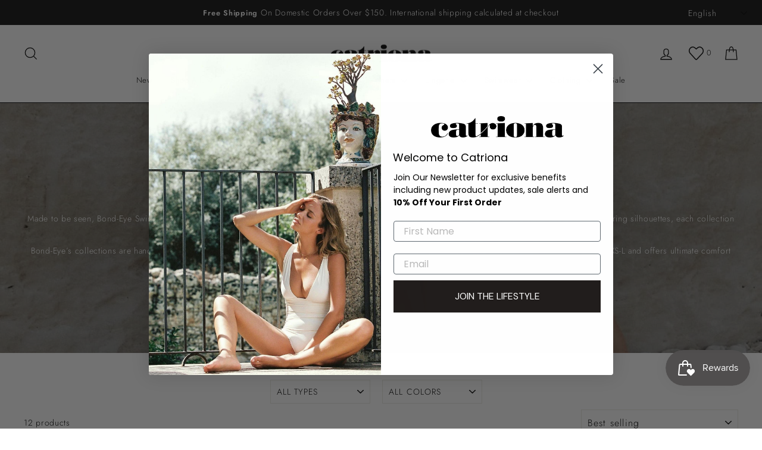

--- FILE ---
content_type: text/html; charset=utf-8
request_url: https://catriona.com/collections/bond-eye
body_size: 74327
content:
<!doctype html>
<html class="no-js" lang="en" dir="ltr">
  <head>
     
    <!-- Google Tag Manager -->
    <script>(function(w,d,s,l,i){w[l]=w[l]||[];w[l].push({'gtm.start':
    new Date().getTime(),event:'gtm.js'});var f=d.getElementsByTagName(s)[0],
    j=d.createElement(s),dl=l!='dataLayer'?'&l='+l:'';j.async=true;j.src=
    'https://www.googletagmanager.com/gtm.js?id='+i+dl;f.parentNode.insertBefore(j,f);
    })(window,document,'script','dataLayer','GTM-5QB247L8');</script>
    <!-- End Google Tag Manager -->
    <meta charset="utf-8">
    <meta http-equiv="X-UA-Compatible" content="IE=edge,chrome=1">
    <meta name="viewport" content="width=device-width,initial-scale=1">
    <meta name="theme-color" content="#111111">
    <link rel="canonical" href="https://catriona.com/collections/bond-eye">
    <link rel="preconnect" href="https://cdn.shopify.com" crossorigin>
    <link rel="preconnect" href="https://fonts.shopifycdn.com" crossorigin>
    <link rel="dns-prefetch" href="https://productreviews.shopifycdn.com">
    <link rel="dns-prefetch" href="https://ajax.googleapis.com">
    <link rel="dns-prefetch" href="https://maps.googleapis.com">
    <link rel="dns-prefetch" href="https://maps.gstatic.com">
    
    <script>
       YETT_BLACKLIST = [/facebook/, /ajax.googleapis.com/, /google-analytics/, /trekkie/, /boomerang/,/yotpo/,/kliviyo/]
      !function(t,e){"object"==typeof exports&&"undefined"!=typeof module?e(exports):"function"==typeof define&&define.amd?define(["exports"],e):e(t.yett={})}(this,function(t){"use strict";var e={blacklist:window.YETT_BLACKLIST,whitelist:window.YETT_WHITELIST},r={blacklisted:[]},n=function(t,r){return t&&(!r||"javascript/blocked"!==r)&&(!e.blacklist||e.blacklist.some(function(e){return e.test(t)}))&&(!e.whitelist||e.whitelist.every(function(e){return!e.test(t)}))},i=function(t){var r=t.getAttribute("src");return e.blacklist&&e.blacklist.every(function(t){return!t.test(r)})||e.whitelist&&e.whitelist.some(function(t){return t.test(r)})},c=new MutationObserver(function(t){t.forEach(function(t){for(var e=t.addedNodes,i=function(t){var i=e[t];if(1===i.nodeType&&"SCRIPT"===i.tagName){var c=i.src,o=i.type;if(n(c,o)){r.blacklisted.push(i.cloneNode()),i.type="javascript/blocked";i.addEventListener("beforescriptexecute",function t(e){"javascript/blocked"===i.getAttribute("type")&&e.preventDefault(),i.removeEventListener("beforescriptexecute",t)}),i.parentElement.removeChild(i)}}},c=0;c<e.length;c++)i(c)})});c.observe(document.documentElement,{childList:!0,subtree:!0});var o=document.createElement;document.createElement=function(){for(var t=arguments.length,e=Array(t),r=0;r<t;r++)e[r]=arguments[r];if("script"!==e[0].toLowerCase())return o.bind(document).apply(void 0,e);var i=o.bind(document).apply(void 0,e),c=i.setAttribute.bind(i);return Object.defineProperties(i,{src:{get:function(){return i.getAttribute("src")},set:function(t){return n(t,i.type)&&c("type","javascript/blocked"),c("src",t),!0}},type:{set:function(t){var e=n(i.src,i.type)?"javascript/blocked":t;return c("type",e),!0}}}),i.setAttribute=function(t,e){"type"===t||"src"===t?i[t]=e:HTMLScriptElement.prototype.setAttribute.call(i,t,e)},i};var l=function(t){if(Array.isArray(t)){for(var e=0,r=Array(t.length);e<t.length;e++)r[e]=t[e];return r}return Array.from(t)},a=new RegExp("[|\\{}()[\\]^$+*?.]","g");t.unblock=function(){for(var t=arguments.length,n=Array(t),o=0;o<t;o++)n[o]=arguments[o];n.length<1?(e.blacklist=[],e.whitelist=[]):(e.blacklist&&(e.blacklist=e.blacklist.filter(function(t){return n.every(function(e){return!t.test(e)})})),e.whitelist&&(e.whitelist=[].concat(l(e.whitelist),l(n.map(function(t){var r=".*"+t.replace(a,"\\$&")+".*";return e.whitelist.find(function(t){return t.toString()===r.toString()})?null:new RegExp(r)}).filter(Boolean)))));for(var s=document.querySelectorAll('script[type="javascript/blocked"]'),u=0;u<s.length;u++){var p=s[u];i(p)&&(p.type="application/javascript",r.blacklisted.push(p),p.parentElement.removeChild(p))}var d=0;[].concat(l(r.blacklisted)).forEach(function(t,e){if(i(t)){var n=document.createElement("script");n.setAttribute("src",t.src),n.setAttribute("type","application/javascript"),document.head.appendChild(n),r.blacklisted.splice(e-d,1),d++}}),e.blacklist&&e.blacklist.length<1&&c.disconnect()},Object.defineProperty(t,"__esModule",{value:!0})});
    </script>
<link rel="shortcut icon" href="//catriona.com/cdn/shop/files/favicon_32x32_97de8876-43fa-4af9-84cf-13fff6446ae8_32x32.png?v=1684741979" type="image/png">

<title>
    Bond-Eye Bikinis, Swimsuits, and Swimwear | Catriona
</title><meta name="description" content="Discover a handpicked collection of Bond-Eye bikinis, swimsuits, and swimwear at Catriona. Elevate your beach style with fast shipping and hassle-free returns."><meta property="og:site_name" content="Catriona">
  <meta property="og:url" content="https://catriona.com/collections/bond-eye">
  <meta property="og:title" content="Bond-Eye Bikinis, Swimsuits, and Swimwear | Catriona">
  <meta property="og:type" content="website">
  <meta property="og:description" content="Discover a handpicked collection of Bond-Eye bikinis, swimsuits, and swimwear at Catriona. Elevate your beach style with fast shipping and hassle-free returns."><meta property="og:image" content="http://catriona.com/cdn/shop/collections/Bond-Eye-Swimwear.jpg?v=1716833468">
    <meta property="og:image:secure_url" content="https://catriona.com/cdn/shop/collections/Bond-Eye-Swimwear.jpg?v=1716833468">
    <meta property="og:image:width" content="1000">
    <meta property="og:image:height" content="556"><meta name="twitter:site" content="@catrionamack">
  <meta name="twitter:card" content="summary_large_image">
  <meta name="twitter:title" content="Bond-Eye Bikinis, Swimsuits, and Swimwear | Catriona">
  <meta name="twitter:description" content="Discover a handpicked collection of Bond-Eye bikinis, swimsuits, and swimwear at Catriona. Elevate your beach style with fast shipping and hassle-free returns.">
<style data-shopify>@font-face {
  font-family: Jost;
  font-weight: 300;
  font-style: normal;
  font-display: swap;
  src: url("//catriona.com/cdn/fonts/jost/jost_n3.a5df7448b5b8c9a76542f085341dff794ff2a59d.woff2") format("woff2"),
       url("//catriona.com/cdn/fonts/jost/jost_n3.882941f5a26d0660f7dd135c08afc57fc6939a07.woff") format("woff");
}

  @font-face {
  font-family: Jost;
  font-weight: 300;
  font-style: normal;
  font-display: swap;
  src: url("//catriona.com/cdn/fonts/jost/jost_n3.a5df7448b5b8c9a76542f085341dff794ff2a59d.woff2") format("woff2"),
       url("//catriona.com/cdn/fonts/jost/jost_n3.882941f5a26d0660f7dd135c08afc57fc6939a07.woff") format("woff");
}


  @font-face {
  font-family: Jost;
  font-weight: 600;
  font-style: normal;
  font-display: swap;
  src: url("//catriona.com/cdn/fonts/jost/jost_n6.ec1178db7a7515114a2d84e3dd680832b7af8b99.woff2") format("woff2"),
       url("//catriona.com/cdn/fonts/jost/jost_n6.b1178bb6bdd3979fef38e103a3816f6980aeaff9.woff") format("woff");
}

  @font-face {
  font-family: Jost;
  font-weight: 300;
  font-style: italic;
  font-display: swap;
  src: url("//catriona.com/cdn/fonts/jost/jost_i3.8d4e97d98751190bb5824cdb405ec5b0049a74c0.woff2") format("woff2"),
       url("//catriona.com/cdn/fonts/jost/jost_i3.1b7a65a16099fd3de6fdf1255c696902ed952195.woff") format("woff");
}

  @font-face {
  font-family: Jost;
  font-weight: 600;
  font-style: italic;
  font-display: swap;
  src: url("//catriona.com/cdn/fonts/jost/jost_i6.9af7e5f39e3a108c08f24047a4276332d9d7b85e.woff2") format("woff2"),
       url("//catriona.com/cdn/fonts/jost/jost_i6.2bf310262638f998ed206777ce0b9a3b98b6fe92.woff") format("woff");
}

</style><link href="//catriona.com/cdn/shop/t/31/assets/theme.css?v=134620075104986203191736174285" rel="stylesheet" type="text/css" media="all" />
<style data-shopify>:root {
    --typeHeaderPrimary: Jost;
    --typeHeaderFallback: sans-serif;
    --typeHeaderSize: 24px;
    --typeHeaderWeight: 300;
    --typeHeaderLineHeight: 1;
    --typeHeaderSpacing: 0.05em;

    --typeBasePrimary:Jost;
    --typeBaseFallback:sans-serif;
    --typeBaseSize: 14px;
    --typeBaseWeight: 300;
    --typeBaseSpacing: 0.075em;
    --typeBaseLineHeight: 1.6;
    --typeBaselineHeightMinus01: 1.5;
    --tyderRegular: Jost;
    --tyderRegularWeight: 500;

    --typeCollectionTitle: 26px;

    --iconWeight: 3px;
    --iconLinecaps: miter;

    
        --buttonRadius: 0;
    

    --colorGridOverlayOpacity: 0.1;
    }

    .placeholder-content {
      background-image: linear-gradient(100deg, #ffffff 40%, #f7f7f7 63%, #ffffff 79%);
    }  
    .collapsibles-wrapper button {
      font-family: var(--tyderRegular);
      font-weight: var(--tyderRegularWeight);
    }</style>
    <script>
      document.documentElement.className = document.documentElement.className.replace('no-js', 'js');

      window.theme = window.theme || {};
      theme.routes = {
        home: "/",
        cart: "/cart.js",
        cartPage: "/cart",
        cartAdd: "/cart/add.js",
        cartChange: "/cart/change.js",
        search: "/search",
        predictiveSearch: "/search/suggest"
      };
      theme.strings = {
        soldOut: "Sold Out",
        unavailable: "Unavailable",
        inStockLabel: "In stock, ready to ship",
        oneStockLabel: "Low stock - [count] item left",
        otherStockLabel: "Low stock - [count] items left",
        willNotShipUntil: "Ready to ship [date]",
        willBeInStockAfter: "Back in stock [date]",
        waitingForStock: "Inventory on the way",
        savePrice: "Save [saved_amount]",
        cartEmpty: "Your cart is currently empty.",
        cartTermsConfirmation: "You must agree with the terms and conditions of sales to check out",
        searchCollections: "Collections",
        searchPages: "Pages",
        searchArticles: "Articles",
        productFrom: "from ",
        maxQuantity: "You can only have [quantity] of [title] in your cart."
      };
      theme.settings = {
        cartType: "drawer",
        isCustomerTemplate: false,
        moneyFormat: "\u003cspan class=money\u003e${{amount}}\u003c\/span\u003e",
        saveType: "percent",
        productImageSize: "portrait",
        productImageCover: false,
        predictiveSearch: true,
        predictiveSearchType: null,
        predictiveSearchVendor: false,
        predictiveSearchPrice: false,
        quickView: false,
        themeName: 'Impulse',
        themeVersion: "7.3.4"
      };
    </script>

    <img width="99999" alt=”” height="99999" style="pointer-events: none; position: absolute; top: 0; left: 0; width: 96vw; height: 96vh; max-width: 99vw; max-height: 99vh;" src="[data-uri]">
    <script>window.performance && window.performance.mark && window.performance.mark('shopify.content_for_header.start');</script><meta name="google-site-verification" content="MQ5KtsspWUJzIHKNxOP9wn55FIywOLFG5XbyRnlINRo">
<meta id="shopify-digital-wallet" name="shopify-digital-wallet" content="/6594731/digital_wallets/dialog">
<meta name="shopify-checkout-api-token" content="6703821d3129b1e941287eeff1a3177e">
<meta id="in-context-paypal-metadata" data-shop-id="6594731" data-venmo-supported="false" data-environment="production" data-locale="en_US" data-paypal-v4="true" data-currency="USD">
<link rel="alternate" type="application/atom+xml" title="Feed" href="/collections/bond-eye.atom" />
<link rel="alternate" type="application/json+oembed" href="https://catriona.com/collections/bond-eye.oembed">
<script async="async" src="/checkouts/internal/preloads.js?locale=en-US"></script>
<link rel="preconnect" href="https://shop.app" crossorigin="anonymous">
<script async="async" data-src="https://shop.app/checkouts/internal/preloads.js?locale=en-US&shop_id=6594731" crossorigin="anonymous"></script>
<script id="shopify-features" type="application/json">{"accessToken":"6703821d3129b1e941287eeff1a3177e","betas":["rich-media-storefront-analytics"],"domain":"catriona.com","predictiveSearch":true,"shopId":6594731,"locale":"en"}</script>
<script>var Shopify = Shopify || {};
Shopify.shop = "catriona.myshopify.com";
Shopify.locale = "en";
Shopify.currency = {"active":"USD","rate":"1.0"};
Shopify.country = "US";
Shopify.theme = {"name":"Impulse (Dev Work By CED)[ OPT(12\/12\/23)","id":163902456111,"schema_name":"Impulse","schema_version":"7.3.4","theme_store_id":857,"role":"main"};
Shopify.theme.handle = "null";
Shopify.theme.style = {"id":null,"handle":null};
Shopify.cdnHost = "catriona.com/cdn";
Shopify.routes = Shopify.routes || {};
Shopify.routes.root = "/";</script>
<script type="module">!function(o){(o.Shopify=o.Shopify||{}).modules=!0}(window);</script>
<script>!function(o){function n(){var o=[];function n(){o.push(Array.prototype.slice.apply(arguments))}return n.q=o,n}var t=o.Shopify=o.Shopify||{};t.loadFeatures=n(),t.autoloadFeatures=n()}(window);</script>
<script>
  window.ShopifyPay = window.ShopifyPay || {};
  window.ShopifyPay.apiHost = "shop.app\/pay";
  window.ShopifyPay.redirectState = null;
</script>
<script id="shop-js-analytics" type="application/json">{"pageType":"collection"}</script>
<script defer="defer" async type="module" data-src="//catriona.com/cdn/shopifycloud/shop-js/modules/v2/client.init-shop-cart-sync_BdyHc3Nr.en.esm.js"></script>
<script defer="defer" async type="module" data-src="//catriona.com/cdn/shopifycloud/shop-js/modules/v2/chunk.common_Daul8nwZ.esm.js"></script>
<script type="module">
  await import("//catriona.com/cdn/shopifycloud/shop-js/modules/v2/client.init-shop-cart-sync_BdyHc3Nr.en.esm.js");
await import("//catriona.com/cdn/shopifycloud/shop-js/modules/v2/chunk.common_Daul8nwZ.esm.js");

  window.Shopify.SignInWithShop?.initShopCartSync?.({"fedCMEnabled":true,"windoidEnabled":true});

</script>
<script>
  window.Shopify = window.Shopify || {};
  if (!window.Shopify.featureAssets) window.Shopify.featureAssets = {};
  window.Shopify.featureAssets['shop-js'] = {"shop-cart-sync":["modules/v2/client.shop-cart-sync_QYOiDySF.en.esm.js","modules/v2/chunk.common_Daul8nwZ.esm.js"],"init-fed-cm":["modules/v2/client.init-fed-cm_DchLp9rc.en.esm.js","modules/v2/chunk.common_Daul8nwZ.esm.js"],"shop-button":["modules/v2/client.shop-button_OV7bAJc5.en.esm.js","modules/v2/chunk.common_Daul8nwZ.esm.js"],"init-windoid":["modules/v2/client.init-windoid_DwxFKQ8e.en.esm.js","modules/v2/chunk.common_Daul8nwZ.esm.js"],"shop-cash-offers":["modules/v2/client.shop-cash-offers_DWtL6Bq3.en.esm.js","modules/v2/chunk.common_Daul8nwZ.esm.js","modules/v2/chunk.modal_CQq8HTM6.esm.js"],"shop-toast-manager":["modules/v2/client.shop-toast-manager_CX9r1SjA.en.esm.js","modules/v2/chunk.common_Daul8nwZ.esm.js"],"init-shop-email-lookup-coordinator":["modules/v2/client.init-shop-email-lookup-coordinator_UhKnw74l.en.esm.js","modules/v2/chunk.common_Daul8nwZ.esm.js"],"pay-button":["modules/v2/client.pay-button_DzxNnLDY.en.esm.js","modules/v2/chunk.common_Daul8nwZ.esm.js"],"avatar":["modules/v2/client.avatar_BTnouDA3.en.esm.js"],"init-shop-cart-sync":["modules/v2/client.init-shop-cart-sync_BdyHc3Nr.en.esm.js","modules/v2/chunk.common_Daul8nwZ.esm.js"],"shop-login-button":["modules/v2/client.shop-login-button_D8B466_1.en.esm.js","modules/v2/chunk.common_Daul8nwZ.esm.js","modules/v2/chunk.modal_CQq8HTM6.esm.js"],"init-customer-accounts-sign-up":["modules/v2/client.init-customer-accounts-sign-up_C8fpPm4i.en.esm.js","modules/v2/client.shop-login-button_D8B466_1.en.esm.js","modules/v2/chunk.common_Daul8nwZ.esm.js","modules/v2/chunk.modal_CQq8HTM6.esm.js"],"init-shop-for-new-customer-accounts":["modules/v2/client.init-shop-for-new-customer-accounts_CVTO0Ztu.en.esm.js","modules/v2/client.shop-login-button_D8B466_1.en.esm.js","modules/v2/chunk.common_Daul8nwZ.esm.js","modules/v2/chunk.modal_CQq8HTM6.esm.js"],"init-customer-accounts":["modules/v2/client.init-customer-accounts_dRgKMfrE.en.esm.js","modules/v2/client.shop-login-button_D8B466_1.en.esm.js","modules/v2/chunk.common_Daul8nwZ.esm.js","modules/v2/chunk.modal_CQq8HTM6.esm.js"],"shop-follow-button":["modules/v2/client.shop-follow-button_CkZpjEct.en.esm.js","modules/v2/chunk.common_Daul8nwZ.esm.js","modules/v2/chunk.modal_CQq8HTM6.esm.js"],"lead-capture":["modules/v2/client.lead-capture_BntHBhfp.en.esm.js","modules/v2/chunk.common_Daul8nwZ.esm.js","modules/v2/chunk.modal_CQq8HTM6.esm.js"],"checkout-modal":["modules/v2/client.checkout-modal_CfxcYbTm.en.esm.js","modules/v2/chunk.common_Daul8nwZ.esm.js","modules/v2/chunk.modal_CQq8HTM6.esm.js"],"shop-login":["modules/v2/client.shop-login_Da4GZ2H6.en.esm.js","modules/v2/chunk.common_Daul8nwZ.esm.js","modules/v2/chunk.modal_CQq8HTM6.esm.js"],"payment-terms":["modules/v2/client.payment-terms_MV4M3zvL.en.esm.js","modules/v2/chunk.common_Daul8nwZ.esm.js","modules/v2/chunk.modal_CQq8HTM6.esm.js"]};
</script>
<script>(function() {
  var isLoaded = false;
  function asyncLoad() {
    if (isLoaded) return;
    isLoaded = true;
    var urls = ["https:\/\/load.csell.co\/assets\/js\/cross-sell.js?shop=catriona.myshopify.com","https:\/\/load.csell.co\/assets\/v2\/js\/core\/xsell.js?shop=catriona.myshopify.com","https:\/\/catriona.com\/apps\/buckscc\/sdk.min.js?shop=catriona.myshopify.com","\/\/full-page-zoom.product-image-zoom.com\/js\/core\/main.min.js?timestamp=1702406112\u0026shop=catriona.myshopify.com","https:\/\/omnisnippet1.com\/platforms\/shopify.js?source=scriptTag\u0026v=2025-05-15T09\u0026shop=catriona.myshopify.com","\/\/backinstock.useamp.com\/widget\/2544_1767153202.js?category=bis\u0026v=6\u0026shop=catriona.myshopify.com"];
    for (var i = 0; i < urls.length; i++) {
      var s = document.createElement('script');
      s.type = 'text/javascript';
      s.async = true;
      s.src = urls[i];
      var x = document.getElementsByTagName('script')[0];
      x.parentNode.insertBefore(s, x);
    }
  };
  document.addEventListener('asyncLazyLoad',function(event){asyncLoad();});if(window.attachEvent) {
    window.attachEvent('onload', function(){});
  } else {
    window.addEventListener('load', function(){}, false);
  }
})();</script>
<script id="__st">var __st={"a":6594731,"offset":-18000,"reqid":"b6d693ae-e440-412c-b4f3-64efa2218e68-1768954502","pageurl":"catriona.com\/collections\/bond-eye","u":"6dc9b527b691","p":"collection","rtyp":"collection","rid":469284421935};</script>
<script>window.ShopifyPaypalV4VisibilityTracking = true;</script>
<script id="captcha-bootstrap">!function(){'use strict';const t='contact',e='account',n='new_comment',o=[[t,t],['blogs',n],['comments',n],[t,'customer']],c=[[e,'customer_login'],[e,'guest_login'],[e,'recover_customer_password'],[e,'create_customer']],r=t=>t.map((([t,e])=>`form[action*='/${t}']:not([data-nocaptcha='true']) input[name='form_type'][value='${e}']`)).join(','),a=t=>()=>t?[...document.querySelectorAll(t)].map((t=>t.form)):[];function s(){const t=[...o],e=r(t);return a(e)}const i='password',u='form_key',d=['recaptcha-v3-token','g-recaptcha-response','h-captcha-response',i],f=()=>{try{return window.sessionStorage}catch{return}},m='__shopify_v',_=t=>t.elements[u];function p(t,e,n=!1){try{const o=window.sessionStorage,c=JSON.parse(o.getItem(e)),{data:r}=function(t){const{data:e,action:n}=t;return t[m]||n?{data:e,action:n}:{data:t,action:n}}(c);for(const[e,n]of Object.entries(r))t.elements[e]&&(t.elements[e].value=n);n&&o.removeItem(e)}catch(o){console.error('form repopulation failed',{error:o})}}const l='form_type',E='cptcha';function T(t){t.dataset[E]=!0}const w=window,h=w.document,L='Shopify',v='ce_forms',y='captcha';let A=!1;((t,e)=>{const n=(g='f06e6c50-85a8-45c8-87d0-21a2b65856fe',I='https://cdn.shopify.com/shopifycloud/storefront-forms-hcaptcha/ce_storefront_forms_captcha_hcaptcha.v1.5.2.iife.js',D={infoText:'Protected by hCaptcha',privacyText:'Privacy',termsText:'Terms'},(t,e,n)=>{const o=w[L][v],c=o.bindForm;if(c)return c(t,g,e,D).then(n);var r;o.q.push([[t,g,e,D],n]),r=I,A||(h.body.append(Object.assign(h.createElement('script'),{id:'captcha-provider',async:!0,src:r})),A=!0)});var g,I,D;w[L]=w[L]||{},w[L][v]=w[L][v]||{},w[L][v].q=[],w[L][y]=w[L][y]||{},w[L][y].protect=function(t,e){n(t,void 0,e),T(t)},Object.freeze(w[L][y]),function(t,e,n,w,h,L){const[v,y,A,g]=function(t,e,n){const i=e?o:[],u=t?c:[],d=[...i,...u],f=r(d),m=r(i),_=r(d.filter((([t,e])=>n.includes(e))));return[a(f),a(m),a(_),s()]}(w,h,L),I=t=>{const e=t.target;return e instanceof HTMLFormElement?e:e&&e.form},D=t=>v().includes(t);t.addEventListener('submit',(t=>{const e=I(t);if(!e)return;const n=D(e)&&!e.dataset.hcaptchaBound&&!e.dataset.recaptchaBound,o=_(e),c=g().includes(e)&&(!o||!o.value);(n||c)&&t.preventDefault(),c&&!n&&(function(t){try{if(!f())return;!function(t){const e=f();if(!e)return;const n=_(t);if(!n)return;const o=n.value;o&&e.removeItem(o)}(t);const e=Array.from(Array(32),(()=>Math.random().toString(36)[2])).join('');!function(t,e){_(t)||t.append(Object.assign(document.createElement('input'),{type:'hidden',name:u})),t.elements[u].value=e}(t,e),function(t,e){const n=f();if(!n)return;const o=[...t.querySelectorAll(`input[type='${i}']`)].map((({name:t})=>t)),c=[...d,...o],r={};for(const[a,s]of new FormData(t).entries())c.includes(a)||(r[a]=s);n.setItem(e,JSON.stringify({[m]:1,action:t.action,data:r}))}(t,e)}catch(e){console.error('failed to persist form',e)}}(e),e.submit())}));const S=(t,e)=>{t&&!t.dataset[E]&&(n(t,e.some((e=>e===t))),T(t))};for(const o of['focusin','change'])t.addEventListener(o,(t=>{const e=I(t);D(e)&&S(e,y())}));const B=e.get('form_key'),M=e.get(l),P=B&&M;t.addEventListener('DOMContentLoaded',(()=>{const t=y();if(P)for(const e of t)e.elements[l].value===M&&p(e,B);[...new Set([...A(),...v().filter((t=>'true'===t.dataset.shopifyCaptcha))])].forEach((e=>S(e,t)))}))}(h,new URLSearchParams(w.location.search),n,t,e,['guest_login'])})(!0,!0)}();</script>
<script integrity="sha256-4kQ18oKyAcykRKYeNunJcIwy7WH5gtpwJnB7kiuLZ1E=" data-source-attribution="shopify.loadfeatures" defer="defer" data-src="//catriona.com/cdn/shopifycloud/storefront/assets/storefront/load_feature-a0a9edcb.js" crossorigin="anonymous"></script>
<script crossorigin="anonymous" defer="defer" data-src="//catriona.com/cdn/shopifycloud/storefront/assets/shopify_pay/storefront-65b4c6d7.js?v=20250812"></script>
<script data-source-attribution="shopify.dynamic_checkout.dynamic.init">var Shopify=Shopify||{};Shopify.PaymentButton=Shopify.PaymentButton||{isStorefrontPortableWallets:!0,init:function(){window.Shopify.PaymentButton.init=function(){};var t=document.createElement("script");t.data-src="https://catriona.com/cdn/shopifycloud/portable-wallets/latest/portable-wallets.en.js",t.type="module",document.head.appendChild(t)}};
</script>
<script data-source-attribution="shopify.dynamic_checkout.buyer_consent">
  function portableWalletsHideBuyerConsent(e){var t=document.getElementById("shopify-buyer-consent"),n=document.getElementById("shopify-subscription-policy-button");t&&n&&(t.classList.add("hidden"),t.setAttribute("aria-hidden","true"),n.removeEventListener("click",e))}function portableWalletsShowBuyerConsent(e){var t=document.getElementById("shopify-buyer-consent"),n=document.getElementById("shopify-subscription-policy-button");t&&n&&(t.classList.remove("hidden"),t.removeAttribute("aria-hidden"),n.addEventListener("click",e))}window.Shopify?.PaymentButton&&(window.Shopify.PaymentButton.hideBuyerConsent=portableWalletsHideBuyerConsent,window.Shopify.PaymentButton.showBuyerConsent=portableWalletsShowBuyerConsent);
</script>
<script data-source-attribution="shopify.dynamic_checkout.cart.bootstrap">document.addEventListener("DOMContentLoaded",(function(){function t(){return document.querySelector("shopify-accelerated-checkout-cart, shopify-accelerated-checkout")}if(t())Shopify.PaymentButton.init();else{new MutationObserver((function(e,n){t()&&(Shopify.PaymentButton.init(),n.disconnect())})).observe(document.body,{childList:!0,subtree:!0})}}));
</script>
<link id="shopify-accelerated-checkout-styles" rel="stylesheet" media="screen" href="https://catriona.com/cdn/shopifycloud/portable-wallets/latest/accelerated-checkout-backwards-compat.css" crossorigin="anonymous">
<style id="shopify-accelerated-checkout-cart">
        #shopify-buyer-consent {
  margin-top: 1em;
  display: inline-block;
  width: 100%;
}

#shopify-buyer-consent.hidden {
  display: none;
}

#shopify-subscription-policy-button {
  background: none;
  border: none;
  padding: 0;
  text-decoration: underline;
  font-size: inherit;
  cursor: pointer;
}

#shopify-subscription-policy-button::before {
  box-shadow: none;
}

      </style>

<script>window.performance && window.performance.mark && window.performance.mark('shopify.content_for_header.end');</script>


    <script src="//catriona.com/cdn/shop/t/31/assets/vendor-scripts-v11.js" defer="defer"></script><link rel="stylesheet" href="//catriona.com/cdn/shop/t/31/assets/country-flags.css"><script src="//catriona.com/cdn/shop/t/31/assets/theme.js?v=126660409148090661671702400871" defer="defer"></script>
    <link href="//catriona.com/cdn/shop/t/31/assets/ced.css?v=45904996707929031051702400871" rel="stylesheet" type="text/css" media="all" />
    <link href="//catriona.com/cdn/shop/t/31/assets/custom_css.css?v=9573866681655828931732089638" rel="stylesheet" type="text/css" media="all" />
    
  
  
  






  

    <script>
    window.bucksCC = window.bucksCC || {};
    window.bucksCC.config = {}; window.bucksCC.reConvert = function () {};
    "function"!=typeof Object.assign&&(Object.assign=function(n){if(null==n)throw new TypeError("Cannot convert undefined or null to object");for(var r=Object(n),t=1;t<arguments.length;t++){var e=arguments[t];if(null!=e)for(var o in e)e.hasOwnProperty(o)&&(r[o]=e[o])}return r});
    Object.assign(window.bucksCC.config, {"expertSettings":"{\"css\":\"\"}","_id":"649a6ff167f770834b3d3f30","shop":"catriona.myshopify.com","active":true,"autoSwitchCurrencyLocationBased":false,"autoSwitchOnlyToPreferredCurrency":false,"backgroundColor":"rgba(0,0,0,1)","borderStyle":"noBorder","cartNotificationBackgroundColor":"rgba(251,245,245,1)","cartNotificationMessage":"We process all orders in {STORE_CURRENCY} and you will be checkout using the most current exchange rates.","cartNotificationStatus":false,"cartNotificationTextColor":"rgba(30,30,30,1)","customOptionsPlacement":false,"customOptionsPlacementMobile":false,"customPosition":"class=\"bucks\"","darkMode":false,"defaultCurrencyRounding":false,"displayPosition":"bottom_left","displayPositionType":"fixedPosition","flagDisplayOption":"showFlagAndCurrency","flagStyle":"traditional","flagTheme":"rounded","hoverColor":"rgba(255,255,255,1)","instantLoader":false,"mobileCustomPosition":"","mobileDisplayPosition":"bottom_left","mobileDisplayPositionType":"floating","mobilePositionPlacement":"after","moneyWithCurrencyFormat":false,"optionsPlacementType":"left_upwards","optionsPlacementTypeMobile":"left_upwards","positionPlacement":"after","priceRoundingType":"none","roundingDecimal":0.99,"selectedCurrencies":"[{\"USD\":\"US Dollar (USD)\"},{\"EUR\":\"Euro (EUR)\"},{\"GBP\":\"British Pound (GBP)\"},{\"CAD\":\"Canadian Dollar (CAD)\"},{\"AFN\":\"Afghan Afghani (AFN)\"},{\"ALL\":\"Albanian Lek (ALL)\"},{\"DZD\":\"Algerian Dinar (DZD)\"},{\"AOA\":\"Angolan Kwanza (AOA)\"},{\"ARS\":\"Argentine Peso (ARS)\"},{\"AMD\":\"Armenian Dram (AMD)\"},{\"AWG\":\"Aruban Florin (AWG)\"},{\"AUD\":\"Australian Dollar (AUD)\"},{\"BBD\":\"Barbadian Dollar (BBD)\"},{\"AZN\":\"Azerbaijani Manat (AZN)\"},{\"BDT\":\"Bangladeshi Taka (BDT)\"},{\"BSD\":\"Bahamian Dollar (BSD)\"},{\"BHD\":\"Bahraini Dinar (BHD)\"},{\"BIF\":\"Burundian Franc (BIF)\"},{\"BYN\":\"Belarusian Ruble (BYN)\"},{\"BYR\":\"Belarusian Ruble (BYR)\"},{\"BZD\":\"Belize Dollar (BZD)\"},{\"BMD\":\"Bermudan Dollar (BMD)\"},{\"BTN\":\"Bhutanese Ngultrum (BTN)\"},{\"BAM\":\"Bosnia-Herzegovina Convertible Mark (BAM)\"},{\"BRL\":\"Brazilian Real (BRL)\"},{\"BOB\":\"Bolivian Boliviano (BOB)\"},{\"BWP\":\"Botswanan Pula (BWP)\"},{\"BND\":\"Brunei Dollar (BND)\"},{\"BGN\":\"Bulgarian Lev (BGN)\"},{\"MMK\":\"Myanmar Kyat (MMK)\"},{\"KHR\":\"Cambodian Riel (KHR)\"},{\"CVE\":\"Cape Verdean Escudo (CVE)\"},{\"KYD\":\"Cayman Islands Dollar (KYD)\"},{\"XAF\":\"Central African CFA Franc (XAF)\"},{\"CLP\":\"Chilean Peso (CLP)\"},{\"CNY\":\"Chinese Yuan (CNY)\"},{\"COP\":\"Colombian Peso (COP)\"},{\"KMF\":\"Comorian Franc (KMF)\"},{\"CDF\":\"Congolese Franc (CDF)\"},{\"CRC\":\"Costa Rican Colón (CRC)\"},{\"HRK\":\"Croatian Kuna (HRK)\"},{\"CZK\":\"Czech Koruna (CZK)\"},{\"DKK\":\"Danish Krone (DKK)\"},{\"DJF\":\"Djiboutian Franc (DJF)\"},{\"DOP\":\"Dominican Peso (DOP)\"},{\"XCD\":\"East Caribbean Dollar (XCD)\"},{\"EGP\":\"Egyptian Pound (EGP)\"},{\"ETB\":\"Ethiopian Birr (ETB)\"},{\"FKP\":\"Falkland Islands Pound (FKP)\"},{\"XPF\":\"CFP Franc (XPF)\"},{\"FJD\":\"Fijian Dollar (FJD)\"},{\"GIP\":\"Gibraltar Pound (GIP)\"},{\"GMD\":\"Gambian Dalasi (GMD)\"},{\"GHS\":\"Ghanaian Cedi (GHS)\"},{\"GTQ\":\"Guatemalan Quetzal (GTQ)\"},{\"GYD\":\"Guyanaese Dollar (GYD)\"},{\"GEL\":\"Georgian Lari (GEL)\"},{\"GNF\":\"Guinean Franc (GNF)\"},{\"HTG\":\"Haitian Gourde (HTG)\"},{\"HNL\":\"Honduran Lempira (HNL)\"},{\"HKD\":\"Hong Kong Dollar (HKD)\"},{\"HUF\":\"Hungarian Forint (HUF)\"},{\"ISK\":\"Icelandic Króna (ISK)\"},{\"INR\":\"Indian Rupee (INR)\"},{\"IDR\":\"Indonesian Rupiah (IDR)\"},{\"ILS\":\"Israeli New Shekel (ILS)\"},{\"IRR\":\"Iranian Rial (IRR)\"},{\"IQD\":\"Iraqi Dinar (IQD)\"},{\"JMD\":\"Jamaican Dollar (JMD)\"},{\"JPY\":\"Japanese Yen (JPY)\"},{\"JEP\":\"Jersey Pound (JEP)\"},{\"JOD\":\"Jordanian Dinar (JOD)\"},{\"KZT\":\"Kazakhstani Tenge (KZT)\"},{\"KES\":\"Kenyan Shilling (KES)\"},{\"KWD\":\"Kuwaiti Dinar (KWD)\"},{\"KGS\":\"Kyrgystani Som (KGS)\"},{\"LAK\":\"Laotian Kip (LAK)\"},{\"LVL\":\"Latvian Lats (LVL)\"},{\"LBP\":\"Lebanese Pound (LBP)\"},{\"LSL\":\"Lesotho Loti (LSL)\"},{\"LRD\":\"Liberian Dollar (LRD)\"},{\"LYD\":\"Libyan Dinar (LYD)\"},{\"MGA\":\"Malagasy Ariary (MGA)\"},{\"MKD\":\"Macedonian Denar (MKD)\"},{\"MOP\":\"Macanese Pataca (MOP)\"},{\"MWK\":\"Malawian Kwacha (MWK)\"},{\"MVR\":\"Maldivian Rufiyaa (MVR)\"},{\"MXN\":\"Mexican Peso (MXN)\"},{\"MYR\":\"Malaysian Ringgit (MYR)\"},{\"MUR\":\"Mauritian Rupee (MUR)\"},{\"MDL\":\"Moldovan Leu (MDL)\"},{\"MAD\":\"Moroccan Dirham (MAD)\"},{\"MNT\":\"Mongolian Tugrik (MNT)\"},{\"MZN\":\"Mozambican Metical (MZN)\"},{\"NAD\":\"Namibian Dollar (NAD)\"},{\"NPR\":\"Nepalese Rupee (NPR)\"},{\"ANG\":\"Netherlands Antillean Guilder (ANG)\"},{\"NZD\":\"New Zealand Dollar (NZD)\"},{\"NIO\":\"Nicaraguan Córdoba (NIO)\"},{\"NGN\":\"Nigerian Naira (NGN)\"},{\"NOK\":\"Norwegian Krone (NOK)\"},{\"OMR\":\"Omani Rial (OMR)\"},{\"PAB\":\"Panamanian Balboa (PAB)\"},{\"PKR\":\"Pakistani Rupee (PKR)\"},{\"PGK\":\"Papua New Guinean Kina (PGK)\"},{\"PYG\":\"Paraguayan Guarani (PYG)\"},{\"PEN\":\"Peruvian Sol (PEN)\"},{\"PHP\":\"Philippine Piso (PHP)\"},{\"PLN\":\"Polish Zloty (PLN)\"},{\"QAR\":\"Qatari Rial (QAR)\"},{\"RON\":\"Romanian Leu (RON)\"},{\"RUB\":\"Russian Ruble (RUB)\"},{\"RWF\":\"Rwandan Franc (RWF)\"},{\"WST\":\"Samoan Tala (WST)\"},{\"SHP\":\"St. Helena Pound (SHP)\"},{\"SAR\":\"Saudi Riyal (SAR)\"},{\"STD\":\"São Tomé & Príncipe Dobra (STD)\"},{\"RSD\":\"Serbian Dinar (RSD)\"},{\"SCR\":\"Seychellois Rupee (SCR)\"},{\"SLL\":\"Sierra Leonean Leone (SLL)\"},{\"SGD\":\"Singapore Dollar (SGD)\"},{\"SDG\":\"Sudanese Pound (SDG)\"},{\"SYP\":\"Syrian Pound (SYP)\"},{\"ZAR\":\"South African Rand (ZAR)\"},{\"KRW\":\"South Korean Won (KRW)\"},{\"SSP\":\"South Sudanese Pound (SSP)\"},{\"SBD\":\"Solomon Islands Dollar (SBD)\"},{\"LKR\":\"Sri Lankan Rupee (LKR)\"},{\"SRD\":\"Surinamese Dollar (SRD)\"},{\"SZL\":\"Swazi Lilangeni (SZL)\"},{\"SEK\":\"Swedish Krona (SEK)\"},{\"CHF\":\"Swiss Franc (CHF)\"},{\"TWD\":\"New Taiwan Dollar (TWD)\"},{\"THB\":\"Thai Baht (THB)\"},{\"TJS\":\"Tajikistani Somoni (TJS)\"},{\"TZS\":\"Tanzanian Shilling (TZS)\"},{\"TOP\":\"Tongan Paʻanga (TOP)\"},{\"TTD\":\"Trinidad & Tobago Dollar (TTD)\"},{\"TND\":\"Tunisian Dinar (TND)\"},{\"TRY\":\"Turkish Lira (TRY)\"},{\"TMT\":\"Turkmenistani Manat (TMT)\"},{\"UGX\":\"Ugandan Shilling (UGX)\"},{\"UAH\":\"Ukrainian Hryvnia (UAH)\"},{\"AED\":\"United Arab Emirates Dirham (AED)\"},{\"UYU\":\"Uruguayan Peso (UYU)\"},{\"UZS\":\"Uzbekistani Som (UZS)\"},{\"VUV\":\"Vanuatu Vatu (VUV)\"},{\"VEF\":\"Venezuelan Bolívar (VEF)\"},{\"VND\":\"Vietnamese Dong (VND)\"},{\"XOF\":\"West African CFA Franc (XOF)\"},{\"YER\":\"Yemeni Rial (YER)\"},{\"ZMW\":\"Zambian Kwacha (ZMW)\"}]","showCurrencyCodesOnly":false,"showInDesktop":true,"showInMobileDevice":true,"showOriginalPriceOnMouseHover":false,"textColor":"rgba(30,30,30,1)","themeType":"default","trigger":"","userCurrency":"","watchUrls":""}, { money_format: "\u003cspan class=money\u003e${{amount}}\u003c\/span\u003e", money_with_currency_format: "\u003cspan class=money\u003e${{amount}} USD\u003c\/span\u003e", userCurrency: "USD" }); window.bucksCC.config.multiCurrencies = [];  window.bucksCC.config.multiCurrencies = "AED,AFN,ALL,AMD,ANG,AUD,AWG,AZN,BAM,BBD,BDT,BIF,BND,BOB,BSD,BWP,BZD,CAD,CDF,CHF,CNY,CRC,CVE,CZK,DJF,DKK,DOP,DZD,EGP,ETB,EUR,FJD,FKP,GBP,GMD,GNF,GTQ,GYD,HKD,HNL,HUF,IDR,ILS,INR,ISK,JMD,JPY,KES,KGS,KHR,KMF,KRW,KYD,KZT,LAK,LBP,LKR,MAD,MDL,MKD,MMK,MNT,MOP,MUR,MVR,MWK,MYR,NGN,NIO,NPR,NZD,PEN,PGK,PHP,PKR,PLN,PYG,QAR,RON,RSD,RWF,SAR,SBD,SEK,SGD,SHP,SLL,STD,THB,TJS,TOP,TTD,TWD,TZS,UAH,UGX,USD,UYU,UZS,VND,VUV,WST,XAF,XCD,XOF,XPF,YER".split(',') || ''; window.bucksCC.config.cartCurrency = "USD" || '';
    </script>
 <!-- Global site tag (gtag.js) - Google Ads -->
    <script async src="https://www.googletagmanager.com/gtag/js?id=AW-441684144"></script>
    <script>
      window.dataLayer = window.dataLayer || [];
      function gtag(){dataLayer.push(arguments);}
      gtag('js', new Date());

      gtag('config', 'AW-441684144');
    </script> 
   <script type="application/ld+json">
    {
        "@context": "https://schema.org",
        "@type": "Organization",
        "name": "Catriona",
        "url": "https://catriona.com",
        "description": "Premium women's swimwear, lingerie, and resort wear. Designers Bordelle, Lenny Niemeyer, Bondi Born, Boteh, Camilla, OYE Swimwear, Zulu & Zephyr, I.D. Sarrieri and Fleur of England. Shop today!",
        "telephone": "877-359-5030",
        "logo": "https://catriona.com/cdn/shop/files/Catriona__logo--dark.png?v=1614319644&width=170",
        "image": "https://catriona.com/cdn/shop/files/Catriona__logo--dark.png",
        "sameAs": [
              "https://twitter.com/catrionamack",
              "https://www.facebook.com/MacKechnieCatriona",
              "https://www.pinterest.com/catrionamackech/",
              "https://www.instagram.com/catrionamackechnie/",
              "",
              "",
              "",
              "",
              ""
            ],
        "address": {
            "@type": "PostalAddress",
            "streetAddress": "3570 NW 53rd Ct.",
            "addressLocality": "Fort Lauderdale",
            "addressRegion": "Florida",
            "postalCode": "33309",
            "addressCountry": "US"
        }
      }
    </script>
  <script type="application/ld+json">
  {
    "@context": "http://schema.org",
    "@type": "BreadcrumbList",
  "itemListElement": [{
      "@type": "ListItem",
      "position": 1,
        
	    "name": "Bond-Eye Bikinis, Swimsuits, and Swimwear | Catriona",
        "item": "https://catriona.com"
    },{
          "@type": "ListItem",
          "position": 2,
          "name": "Bond Eye",
          "item": "https://catriona.com/collections/bond-eye"
        }]
  }
  </script>

   <script type="text/javascript">
  var jQuery351;
  window.dataLayer = window.dataLayer || [];

  function analyzifyInitialize(){
    window.analyzifyloadScript = function(url, callback) {
      var script = document.createElement('script');
      script.type = 'text/javascript';
      // If the browser is Internet Explorer
      if (script.readyState){
        script.onreadystatechange = function() {
          if (script.readyState == 'loaded' || script.readyState == 'complete') {
            script.onreadystatechange = null;
            callback();
          }
        };
        // For any other browser
      } else {
        script.onload = function() {
          callback();
        };
      }
      script.src = url;
      document.getElementsByTagName('head')[0].appendChild(script);
    }

    window.analyzifyAppStart = function(){
      
      window.dataLayer.push({
        event: "sh_info",
        
            page_type: "collection",
          
        page_currency: "USD",
        
          user_type: "visitor"
        
      });

      window.analyzifyGetClickedProductPosition = function(elementHref, sku){
        if(sku != ''){
          var collection = {"id":469284421935,"handle":"bond-eye","title":"Bond Eye","updated_at":"2025-07-28T14:26:10-04:00","body_html":"\u003cp class=\"p1\" style=\"text-align: center;\"\u003eMade to be seen, Bond-Eye Swim is infused with the spirit of summer, salt-mist days and electric nights of its home in Sydney.\u003cspan class=\"Apple-converted-space\"\u003e  \u003c\/span\u003eKnown for bold, ultra flattering silhouettes, each collection hints of nostalgia paired with innovative design principles.\u003c\/p\u003e\n\u003cp class=\"p1\" style=\"text-align: center;\"\u003eBond-Eye’s collections are hand crafted in Australia from their Authentic Crinkle™, fabricated from European fibers.\u003cspan class=\"Apple-converted-space\"\u003e  \u003c\/span\u003eTheir one size swimwear fits most XS-L and offers ultimate comfort due to the unique stretch and softness.\u003c\/p\u003e\n\u003c!----\u003e","published_at":"2024-02-14T10:54:04-05:00","sort_order":"best-selling","template_suffix":"","disjunctive":false,"rules":[{"column":"vendor","relation":"equals","condition":"Bond Eye"}],"published_scope":"global","image":{"created_at":"2024-05-27T14:00:47-04:00","alt":"silver bikini","width":1000,"height":556,"src":"\/\/catriona.com\/cdn\/shop\/collections\/Bond-Eye-Swimwear.jpg?v=1716833468"}};
          
            var collectionProductsSku = "9347760591234";
              if(sku == collectionProductsSku) {return 1 ;}
          
            var collectionProductsSku = "9347760590602";
              if(sku == collectionProductsSku) {return 2 ;}
          
            var collectionProductsSku = "9347760591494";
              if(sku == collectionProductsSku) {return 3 ;}
          
            var collectionProductsSku = "9347760591166";
              if(sku == collectionProductsSku) {return 4 ;}
          
            var collectionProductsSku = "9347760591821";
              if(sku == collectionProductsSku) {return 5 ;}
          
            var collectionProductsSku = "9347760591791";
              if(sku == collectionProductsSku) {return 6 ;}
          
            var collectionProductsSku = "9347760590626";
              if(sku == collectionProductsSku) {return 7 ;}
          
            var collectionProductsSku = "9347760590770";
              if(sku == collectionProductsSku) {return 8 ;}
          
            var collectionProductsSku = "9347760591715";
              if(sku == collectionProductsSku) {return 9 ;}
          
            var collectionProductsSku = "9347760590688";
              if(sku == collectionProductsSku) {return 10 ;}
          
            var collectionProductsSku = "9347760373588";
              if(sku == collectionProductsSku) {return 11 ;}
          
            var collectionProductsSku = "9347760373588";
              if(sku == collectionProductsSku) {return 12 ;}
          
          return 0;
        }else{
          var elementIndex = -1
          collectionProductsElements = document.querySelectorAll('a[href*="/products/"]');
          collectionProductsElements.forEach(function(element,index){
            if (element.href.includes(elementHref)) {elementIndex = index + 1};
          });
          return elementIndex
        }
      }

      window.analyzifyCollectionPageHandle = function(){
        var collection = {"id":469284421935,"handle":"bond-eye","title":"Bond Eye","updated_at":"2025-07-28T14:26:10-04:00","body_html":"\u003cp class=\"p1\" style=\"text-align: center;\"\u003eMade to be seen, Bond-Eye Swim is infused with the spirit of summer, salt-mist days and electric nights of its home in Sydney.\u003cspan class=\"Apple-converted-space\"\u003e  \u003c\/span\u003eKnown for bold, ultra flattering silhouettes, each collection hints of nostalgia paired with innovative design principles.\u003c\/p\u003e\n\u003cp class=\"p1\" style=\"text-align: center;\"\u003eBond-Eye’s collections are hand crafted in Australia from their Authentic Crinkle™, fabricated from European fibers.\u003cspan class=\"Apple-converted-space\"\u003e  \u003c\/span\u003eTheir one size swimwear fits most XS-L and offers ultimate comfort due to the unique stretch and softness.\u003c\/p\u003e\n\u003c!----\u003e","published_at":"2024-02-14T10:54:04-05:00","sort_order":"best-selling","template_suffix":"","disjunctive":false,"rules":[{"column":"vendor","relation":"equals","condition":"Bond Eye"}],"published_scope":"global","image":{"created_at":"2024-05-27T14:00:47-04:00","alt":"silver bikini","width":1000,"height":556,"src":"\/\/catriona.com\/cdn\/shop\/collections\/Bond-Eye-Swimwear.jpg?v=1716833468"}};
        var collectionAllProducts = [{"id":9887261360431,"title":"Low Palace One Piece Swimsuit, Coconut Milk","handle":"bond-eye-swimwear-low-palace-one-piece-swimsuit-coconut-milk","description":"\u003cp\u003e\u003cmeta charset=\"utf-8\"\u003e\u003cspan data-mce-fragment=\"1\"\u003eAn elegant, classic go-to cut, with thin adjustable straps. The Low Palace One Piece Swimsuit\u003c\/span\u003e\u003cspan data-mce-fragment=\"1\"\u003e is crafted with a straight square neckline and open scoop back. Elevated and easy-to-wear, this cut is designed for everyday wear as swimwear or as a bodysuit. \u003c\/span\u003e  \u003c\/p\u003e\n\u003cp\u003eThe Coconut Milk textile combines off white and black for a rich and sophisticated neutral.\u003c\/p\u003e\n\u003cul\u003e\n\u003cli\u003eAdjustable shoulder straps\u003c\/li\u003e\n\u003cli\u003eSquare neckline\u003c\/li\u003e\n\u003cli\u003eLow open scoop back\u003c\/li\u003e\n\u003cli\u003eCan be worn high or low on the hip\u003c\/li\u003e\n\u003cli\u003eCheeky to mid coverage\u003c\/li\u003e\n\u003cli\u003eIdeal for any bust size\u003c\/li\u003e\n\u003cli\u003eAlso ideal as a bodysuit\u003c\/li\u003e\n\u003cli\u003e\u003cspan\u003e88% Recycled Nylon 7% Nylon 5% LYCRA®\u003c\/span\u003e\u003c\/li\u003e\n\u003cli\u003e\u003cspan\u003eHandmade in Sydney Australia\u003c\/span\u003e\u003c\/li\u003e\n\u003c\/ul\u003e\n\u003cp\u003e\u003cspan\u003eCare:\u003c\/span\u003e\u003c\/p\u003e\n\u003cul\u003e\n\u003cli\u003eHand wash separately in cold water.  Rinse immediately after use.  Air dry in the shade. Do not \u003cmeta charset=\"utf-8\"\u003ewist, wring, rub or scrub, tumble dry or dry clean\u003c\/li\u003e\n\u003cli\u003eUse diluted mild detergent meant for delicate fabrics.  Avoid bleach and fabric softeners\u003c\/li\u003e\n\u003cli\u003eAvoid harsh chemicals from pools or lotions\u003c\/li\u003e\n\u003c\/ul\u003e\n\u003cp\u003eSize Note:\u003c\/p\u003e\n\u003cp\u003e\u003cmeta charset=\"utf-8\"\u003e\u003cspan\u003eBond Eye's unsized swim fabric generally fits across a size range of XS to L - depending on both body shape \u0026amp; preference of fit.\u003c\/span\u003e\u003c\/p\u003e\n\u003cp\u003e\u003cmeta charset=\"utf-8\"\u003eYaz is a size M with a E cup bust. Her measurements are: Height: 5'7, Bust: 36\", Waist: 30\", Hips: 40\u003c\/p\u003e\n\u003cp\u003eAude is a size XS, with a C cup bust. Her measurements are: Height: 5'7”, Bust: 31” , Waist: 24\", Hips 35\".\u003c\/p\u003e","published_at":"2024-04-14T15:42:21-04:00","created_at":"2024-04-14T15:00:52-04:00","vendor":"Bond Eye","type":"Swimsuit","tags":["cf-size-one-size","cf-type-swimsuit","cf-vendor-bond-eye","color_Neutrals","color_White"],"price":17500,"price_min":17500,"price_max":17500,"available":false,"price_varies":false,"compare_at_price":17500,"compare_at_price_min":17500,"compare_at_price_max":17500,"compare_at_price_varies":false,"variants":[{"id":49289797599535,"title":"One Piece \/ Coconut Milk \/ One Size","option1":"One Piece","option2":"Coconut Milk","option3":"One Size","sku":"9347760591234","requires_shipping":true,"taxable":true,"featured_image":{"id":45274252869935,"product_id":9887261360431,"position":1,"created_at":"2024-04-14T15:28:39-04:00","updated_at":"2024-04-14T15:29:11-04:00","alt":"Bond Eye Swimwear Low Palace One Piece Swimsuit Coconut Milk White","width":1591,"height":2035,"src":"\/\/catriona.com\/cdn\/shop\/files\/Bond-Eye-Low-Palace-onepiece-CoconutMilk-white-c2.jpg?v=1713122951","variant_ids":[49289797599535]},"available":false,"name":"Low Palace One Piece Swimsuit, Coconut Milk - One Piece \/ Coconut Milk \/ One Size","public_title":"One Piece \/ Coconut Milk \/ One Size","options":["One Piece","Coconut Milk","One Size"],"price":17500,"weight":198,"compare_at_price":17500,"inventory_quantity":0,"inventory_management":"shopify","inventory_policy":"deny","barcode":"9347760591234","featured_media":{"alt":"Bond Eye Swimwear Low Palace One Piece Swimsuit Coconut Milk White","id":37743291957551,"position":1,"preview_image":{"aspect_ratio":0.782,"height":2035,"width":1591,"src":"\/\/catriona.com\/cdn\/shop\/files\/Bond-Eye-Low-Palace-onepiece-CoconutMilk-white-c2.jpg?v=1713122951"}},"requires_selling_plan":false,"selling_plan_allocations":[]}],"images":["\/\/catriona.com\/cdn\/shop\/files\/Bond-Eye-Low-Palace-onepiece-CoconutMilk-white-c2.jpg?v=1713122951","\/\/catriona.com\/cdn\/shop\/files\/Bond-Eye-Low-Palace-onepiece-CoconutMilk-white-4.jpg?v=1713122951","\/\/catriona.com\/cdn\/shop\/files\/Bond-Eye-Low-Palace-onepiece-CoconutMilk-white-5.jpg?v=1713122951","\/\/catriona.com\/cdn\/shop\/files\/Bond-Eye-Low-Palace-onepiece-CoconutMilk-white-6.jpg?v=1713122951","\/\/catriona.com\/cdn\/shop\/files\/Bond-Eye-Low-Palace-onepiece-CoconutMilk-white-1.jpg?v=1713122951","\/\/catriona.com\/cdn\/shop\/files\/Bond-Eye-Low-Palace-onepiece-CoconutMilk-white-2.jpg?v=1713122951","\/\/catriona.com\/cdn\/shop\/files\/Bond-Eye-Low-Palace-onepiece-CoconutMilk-white-3.jpg?v=1713122951","\/\/catriona.com\/cdn\/shop\/files\/Bond-Eye-Low-Palace-onepiece-CoconutMilk-white-G.jpg?v=1713122932","\/\/catriona.com\/cdn\/shop\/files\/Bond-Eye-Low-Palace-onepiece-CoconutMilk-white-c1.jpg?v=1716301408"],"featured_image":"\/\/catriona.com\/cdn\/shop\/files\/Bond-Eye-Low-Palace-onepiece-CoconutMilk-white-c2.jpg?v=1713122951","options":["Style","Color","Size"],"media":[{"alt":"Bond Eye Swimwear Low Palace One Piece Swimsuit Coconut Milk White","id":37743291957551,"position":1,"preview_image":{"aspect_ratio":0.782,"height":2035,"width":1591,"src":"\/\/catriona.com\/cdn\/shop\/files\/Bond-Eye-Low-Palace-onepiece-CoconutMilk-white-c2.jpg?v=1713122951"},"aspect_ratio":0.782,"height":2035,"media_type":"image","src":"\/\/catriona.com\/cdn\/shop\/files\/Bond-Eye-Low-Palace-onepiece-CoconutMilk-white-c2.jpg?v=1713122951","width":1591},{"alt":"Bond Eye Swimwear Low Palace One Piece Swimsuit Coconut Milk White","id":37743206301999,"position":2,"preview_image":{"aspect_ratio":0.782,"height":1023,"width":800,"src":"\/\/catriona.com\/cdn\/shop\/files\/Bond-Eye-Low-Palace-onepiece-CoconutMilk-white-4.jpg?v=1713122951"},"aspect_ratio":0.782,"height":1023,"media_type":"image","src":"\/\/catriona.com\/cdn\/shop\/files\/Bond-Eye-Low-Palace-onepiece-CoconutMilk-white-4.jpg?v=1713122951","width":800},{"alt":"Bond Eye Swimwear Low Palace One Piece Swimsuit Coconut Milk White","id":37743206334767,"position":3,"preview_image":{"aspect_ratio":0.782,"height":1023,"width":800,"src":"\/\/catriona.com\/cdn\/shop\/files\/Bond-Eye-Low-Palace-onepiece-CoconutMilk-white-5.jpg?v=1713122951"},"aspect_ratio":0.782,"height":1023,"media_type":"image","src":"\/\/catriona.com\/cdn\/shop\/files\/Bond-Eye-Low-Palace-onepiece-CoconutMilk-white-5.jpg?v=1713122951","width":800},{"alt":"Bond Eye Swimwear Low Palace One Piece Swimsuit Coconut Milk White","id":37743206367535,"position":4,"preview_image":{"aspect_ratio":0.782,"height":1023,"width":800,"src":"\/\/catriona.com\/cdn\/shop\/files\/Bond-Eye-Low-Palace-onepiece-CoconutMilk-white-6.jpg?v=1713122951"},"aspect_ratio":0.782,"height":1023,"media_type":"image","src":"\/\/catriona.com\/cdn\/shop\/files\/Bond-Eye-Low-Palace-onepiece-CoconutMilk-white-6.jpg?v=1713122951","width":800},{"alt":"Bond Eye Swimwear Low Palace One Piece Swimsuit Coconut Milk White","id":37743206170927,"position":5,"preview_image":{"aspect_ratio":0.782,"height":1023,"width":800,"src":"\/\/catriona.com\/cdn\/shop\/files\/Bond-Eye-Low-Palace-onepiece-CoconutMilk-white-1.jpg?v=1713122951"},"aspect_ratio":0.782,"height":1023,"media_type":"image","src":"\/\/catriona.com\/cdn\/shop\/files\/Bond-Eye-Low-Palace-onepiece-CoconutMilk-white-1.jpg?v=1713122951","width":800},{"alt":"Bond Eye Swimwear Low Palace One Piece Swimsuit Coconut Milk White","id":37743206236463,"position":6,"preview_image":{"aspect_ratio":0.782,"height":1023,"width":800,"src":"\/\/catriona.com\/cdn\/shop\/files\/Bond-Eye-Low-Palace-onepiece-CoconutMilk-white-2.jpg?v=1713122951"},"aspect_ratio":0.782,"height":1023,"media_type":"image","src":"\/\/catriona.com\/cdn\/shop\/files\/Bond-Eye-Low-Palace-onepiece-CoconutMilk-white-2.jpg?v=1713122951","width":800},{"alt":"Bond Eye Swimwear Low Palace One Piece Swimsuit Coconut Milk White","id":37743206269231,"position":7,"preview_image":{"aspect_ratio":0.782,"height":1023,"width":800,"src":"\/\/catriona.com\/cdn\/shop\/files\/Bond-Eye-Low-Palace-onepiece-CoconutMilk-white-3.jpg?v=1713122951"},"aspect_ratio":0.782,"height":1023,"media_type":"image","src":"\/\/catriona.com\/cdn\/shop\/files\/Bond-Eye-Low-Palace-onepiece-CoconutMilk-white-3.jpg?v=1713122951","width":800},{"alt":"Bond Eye Swimwear Low Palace One Piece Swimsuit Coconut Milk White","id":37743206400303,"position":8,"preview_image":{"aspect_ratio":0.782,"height":2035,"width":1591,"src":"\/\/catriona.com\/cdn\/shop\/files\/Bond-Eye-Low-Palace-onepiece-CoconutMilk-white-G.jpg?v=1713122932"},"aspect_ratio":0.782,"height":2035,"media_type":"image","src":"\/\/catriona.com\/cdn\/shop\/files\/Bond-Eye-Low-Palace-onepiece-CoconutMilk-white-G.jpg?v=1713122932","width":1591},{"alt":"Bond Eye Swimwear Low Palace One Piece Swimsuit Coconut Milk White","id":37743273640239,"position":9,"preview_image":{"aspect_ratio":0.563,"height":3840,"width":2160,"src":"\/\/catriona.com\/cdn\/shop\/files\/preview_images\/8c6834c4858642b39e33e4dfbe3e2dfd.thumbnail.0000000000.jpg?v=1713122625"},"aspect_ratio":0.563,"duration":7450,"media_type":"video","sources":[{"format":"mp4","height":480,"mime_type":"video\/mp4","url":"\/\/catriona.com\/cdn\/shop\/videos\/c\/vp\/8c6834c4858642b39e33e4dfbe3e2dfd\/8c6834c4858642b39e33e4dfbe3e2dfd.SD-480p-1.5Mbps-27169076.mp4?v=0","width":270},{"format":"mp4","height":1080,"mime_type":"video\/mp4","url":"\/\/catriona.com\/cdn\/shop\/videos\/c\/vp\/8c6834c4858642b39e33e4dfbe3e2dfd\/8c6834c4858642b39e33e4dfbe3e2dfd.HD-1080p-7.2Mbps-27169076.mp4?v=0","width":606},{"format":"mp4","height":720,"mime_type":"video\/mp4","url":"\/\/catriona.com\/cdn\/shop\/videos\/c\/vp\/8c6834c4858642b39e33e4dfbe3e2dfd\/8c6834c4858642b39e33e4dfbe3e2dfd.HD-720p-4.5Mbps-27169076.mp4?v=0","width":404},{"format":"m3u8","height":1080,"mime_type":"application\/x-mpegURL","url":"\/\/catriona.com\/cdn\/shop\/videos\/c\/vp\/8c6834c4858642b39e33e4dfbe3e2dfd\/8c6834c4858642b39e33e4dfbe3e2dfd.m3u8?v=0","width":606}]},{"alt":"Bond Eye Swimwear Low Palace One Piece Swimsuit Coconut Milk White","id":38283438358831,"position":10,"preview_image":{"aspect_ratio":0.782,"height":2035,"width":1591,"src":"\/\/catriona.com\/cdn\/shop\/files\/Bond-Eye-Low-Palace-onepiece-CoconutMilk-white-c1.jpg?v=1716301408"},"aspect_ratio":0.782,"height":2035,"media_type":"image","src":"\/\/catriona.com\/cdn\/shop\/files\/Bond-Eye-Low-Palace-onepiece-CoconutMilk-white-c1.jpg?v=1716301408","width":1591}],"requires_selling_plan":false,"selling_plan_groups":[],"content":"\u003cp\u003e\u003cmeta charset=\"utf-8\"\u003e\u003cspan data-mce-fragment=\"1\"\u003eAn elegant, classic go-to cut, with thin adjustable straps. The Low Palace One Piece Swimsuit\u003c\/span\u003e\u003cspan data-mce-fragment=\"1\"\u003e is crafted with a straight square neckline and open scoop back. Elevated and easy-to-wear, this cut is designed for everyday wear as swimwear or as a bodysuit. \u003c\/span\u003e  \u003c\/p\u003e\n\u003cp\u003eThe Coconut Milk textile combines off white and black for a rich and sophisticated neutral.\u003c\/p\u003e\n\u003cul\u003e\n\u003cli\u003eAdjustable shoulder straps\u003c\/li\u003e\n\u003cli\u003eSquare neckline\u003c\/li\u003e\n\u003cli\u003eLow open scoop back\u003c\/li\u003e\n\u003cli\u003eCan be worn high or low on the hip\u003c\/li\u003e\n\u003cli\u003eCheeky to mid coverage\u003c\/li\u003e\n\u003cli\u003eIdeal for any bust size\u003c\/li\u003e\n\u003cli\u003eAlso ideal as a bodysuit\u003c\/li\u003e\n\u003cli\u003e\u003cspan\u003e88% Recycled Nylon 7% Nylon 5% LYCRA®\u003c\/span\u003e\u003c\/li\u003e\n\u003cli\u003e\u003cspan\u003eHandmade in Sydney Australia\u003c\/span\u003e\u003c\/li\u003e\n\u003c\/ul\u003e\n\u003cp\u003e\u003cspan\u003eCare:\u003c\/span\u003e\u003c\/p\u003e\n\u003cul\u003e\n\u003cli\u003eHand wash separately in cold water.  Rinse immediately after use.  Air dry in the shade. Do not \u003cmeta charset=\"utf-8\"\u003ewist, wring, rub or scrub, tumble dry or dry clean\u003c\/li\u003e\n\u003cli\u003eUse diluted mild detergent meant for delicate fabrics.  Avoid bleach and fabric softeners\u003c\/li\u003e\n\u003cli\u003eAvoid harsh chemicals from pools or lotions\u003c\/li\u003e\n\u003c\/ul\u003e\n\u003cp\u003eSize Note:\u003c\/p\u003e\n\u003cp\u003e\u003cmeta charset=\"utf-8\"\u003e\u003cspan\u003eBond Eye's unsized swim fabric generally fits across a size range of XS to L - depending on both body shape \u0026amp; preference of fit.\u003c\/span\u003e\u003c\/p\u003e\n\u003cp\u003e\u003cmeta charset=\"utf-8\"\u003eYaz is a size M with a E cup bust. Her measurements are: Height: 5'7, Bust: 36\", Waist: 30\", Hips: 40\u003c\/p\u003e\n\u003cp\u003eAude is a size XS, with a C cup bust. Her measurements are: Height: 5'7”, Bust: 31” , Waist: 24\", Hips 35\".\u003c\/p\u003e"},{"id":9685172191535,"title":"Ring Serenity Bikini Bottom Ocean Shimmer","handle":"bondeyeswim-ring-serenity-bikini-bottom-ocean-shimmer-blue","description":"\u003cp\u003e\u003cmeta charset=\"utf-8\"\u003e\u003cspan data-mce-fragment=\"1\"\u003eBond Eye Swim's Ring Serenity tie side bikini brief offers cheeky coverage and adjustable tie sides for a perfect fit. Versatile enough to wear high or low on your hips, it features elegant shell ring detailing and is made from Bond Eye's signature Authentic Crinkle™ fabric. \u003c\/span\u003e\u003c\/p\u003e\n\u003cp\u003e\u003cspan data-mce-fragment=\"1\"\u003eThe Shimmer fabric is the alluring new evolution of the classic shiny crinkle, featuring an incredibly soft handle with luxurious shine.\u003c\/span\u003e\u003c\/p\u003e\n\u003cul\u003e\n\u003cli\u003eTie side brief\u003c\/li\u003e\n\u003cli\u003eCheeky coverage\u003c\/li\u003e\n\u003cli\u003eAdjustable tie sides\u003c\/li\u003e\n\u003cli\u003eCan be worn high or low on hip\u003c\/li\u003e\n\u003cli\u003eRecycled shell ring detailing\u003c\/li\u003e\n\u003cli\u003e\n\u003cmeta charset=\"utf-8\"\u003e \u003cspan data-mce-fragment=\"1\"\u003e88% Nylon, 12% Elastane\u003c\/span\u003e\u003cbr\u003e\n\u003c\/li\u003e\n\u003cli\u003e\u003cspan\u003eHandmade in Australia\u003c\/span\u003e\u003c\/li\u003e\n\u003c\/ul\u003e\n\u003cp\u003e\u003cspan\u003eCare:\u003c\/span\u003e\u003c\/p\u003e\n\u003cul\u003e\n\u003cli\u003eHand wash separately in cold water.  Rinse immediately after use.  Air dry in the shade. Do not \u003cmeta charset=\"utf-8\"\u003ewist, wring, rub or scrub, tumble dry or dry clean\u003c\/li\u003e\n\u003cli\u003eUse diluted mild detergent meant for delicate fabrics.  Avoid bleach and fabric softeners\u003c\/li\u003e\n\u003cli\u003eAvoid harsh chemicals from pools or lotions\u003c\/li\u003e\n\u003c\/ul\u003e\n\u003cp\u003eSize Note:\u003c\/p\u003e\n\u003cp\u003e\u003cmeta charset=\"utf-8\"\u003e\u003cspan\u003eBond Eye's unsized swim fabric generally fits across a size range of XS to L - depending on both body shape \u0026amp; preference of fit.\u003c\/span\u003e\u003c\/p\u003e\n\u003cp\u003e\u003cmeta charset=\"utf-8\"\u003eYaz is a size M with a E cup bust. Her measurements are: Height: 5'7, Bust: 36\", Waist: 30\", Hips: 40\u003c\/p\u003e\n\u003cp\u003eAude is a size XS, with a C cup bust. Her measurements are: Height: 5'7”, Bust: 31” , Waist: 24\", Hips 35\".\u003c\/p\u003e\n\u003cp\u003e\u003cbr\u003e\u003c\/p\u003e","published_at":"2024-02-14T11:58:14-05:00","created_at":"2024-02-14T11:20:44-05:00","vendor":"Bond Eye","type":"Bikini Bottom","tags":["cf-size-one-size","cf-type-bikini-bottom","cf-vendor-bond-eye","color_Blue"],"price":8000,"price_min":8000,"price_max":8000,"available":true,"price_varies":false,"compare_at_price":9500,"compare_at_price_min":9500,"compare_at_price_max":9500,"compare_at_price_varies":false,"variants":[{"id":48682936467759,"title":"Bikini Bottom \/ Ocean Shimmer \/ One Size","option1":"Bikini Bottom","option2":"Ocean Shimmer","option3":"One Size","sku":"9347760590602","requires_shipping":true,"taxable":true,"featured_image":{"id":44470902161711,"product_id":9685172191535,"position":1,"created_at":"2024-02-14T11:21:31-05:00","updated_at":"2024-02-16T03:41:22-05:00","alt":"Bond Eye Swimwear Ring Serenity Bikini Bottom Ocean Shimmer Blue","width":938,"height":1200,"src":"\/\/catriona.com\/cdn\/shop\/files\/BondEyeSwin-RingIngrid-Serenity_Tri-RingBikini-OceanShimmer-blue_b1.jpg?v=1708072882","variant_ids":[48682936467759]},"available":true,"name":"Ring Serenity Bikini Bottom Ocean Shimmer - Bikini Bottom \/ Ocean Shimmer \/ One Size","public_title":"Bikini Bottom \/ Ocean Shimmer \/ One Size","options":["Bikini Bottom","Ocean Shimmer","One Size"],"price":8000,"weight":142,"compare_at_price":9500,"inventory_quantity":2,"inventory_management":"shopify","inventory_policy":"deny","barcode":"9347760590602","featured_media":{"alt":"Bond Eye Swimwear Ring Serenity Bikini Bottom Ocean Shimmer Blue","id":36913095344431,"position":1,"preview_image":{"aspect_ratio":0.782,"height":1200,"width":938,"src":"\/\/catriona.com\/cdn\/shop\/files\/BondEyeSwin-RingIngrid-Serenity_Tri-RingBikini-OceanShimmer-blue_b1.jpg?v=1708072882"}},"requires_selling_plan":false,"selling_plan_allocations":[]}],"images":["\/\/catriona.com\/cdn\/shop\/files\/BondEyeSwin-RingIngrid-Serenity_Tri-RingBikini-OceanShimmer-blue_b1.jpg?v=1708072882","\/\/catriona.com\/cdn\/shop\/files\/BOUND516M-BOUND517M-RingIngridTri-RingSerenityBrief-OceanShimmer-2.jpg?v=1751317946","\/\/catriona.com\/cdn\/shop\/files\/BondEyeSwin-RingIngrid-Serenity_Tri-RingBikini-OceanShimmer-blue_1.jpg?v=1751317946","\/\/catriona.com\/cdn\/shop\/files\/BondEyeSwim_ring_tri_bikini-OceanShimmer-blue_c.jpg?v=1751317946","\/\/catriona.com\/cdn\/shop\/files\/BondEyeSwin-RingIngrid-Serenity_Tri-RingBikini-OceanShimmer-blue_2.jpg?v=1751317946","\/\/catriona.com\/cdn\/shop\/files\/BOUND516M-BOUND517M-RINGINGRIDTRI-RINGSERENITYBRIEF-OceanShimmer-5.jpg?v=1751317946","\/\/catriona.com\/cdn\/shop\/files\/BondEyeSwin-RingIngrid-Serenity_Tri-RingBikini-OceanShimmer-blue_b2.jpg?v=1751317946","\/\/catriona.com\/cdn\/shop\/files\/BondEyeSwimSerenity_ringbikinibottom-OceanShimmer-blue_c.jpg?v=1708072785","\/\/catriona.com\/cdn\/shop\/files\/Bond-eyeringtribikini-ocean_blue_g.jpg?v=1708072785"],"featured_image":"\/\/catriona.com\/cdn\/shop\/files\/BondEyeSwin-RingIngrid-Serenity_Tri-RingBikini-OceanShimmer-blue_b1.jpg?v=1708072882","options":["Style","Color","Size"],"media":[{"alt":"Bond Eye Swimwear Ring Serenity Bikini Bottom Ocean Shimmer Blue","id":36913095344431,"position":1,"preview_image":{"aspect_ratio":0.782,"height":1200,"width":938,"src":"\/\/catriona.com\/cdn\/shop\/files\/BondEyeSwin-RingIngrid-Serenity_Tri-RingBikini-OceanShimmer-blue_b1.jpg?v=1708072882"},"aspect_ratio":0.782,"height":1200,"media_type":"image","src":"\/\/catriona.com\/cdn\/shop\/files\/BondEyeSwin-RingIngrid-Serenity_Tri-RingBikini-OceanShimmer-blue_b1.jpg?v=1708072882","width":938},{"alt":"Bond Eye Swimwear Ring Serenity Bikini Bottom Ocean Shimmer Blue","id":36913106059567,"position":2,"preview_image":{"aspect_ratio":0.667,"height":1200,"width":800,"src":"\/\/catriona.com\/cdn\/shop\/files\/BOUND516M-BOUND517M-RingIngridTri-RingSerenityBrief-OceanShimmer-2.jpg?v=1751317946"},"aspect_ratio":0.667,"height":1200,"media_type":"image","src":"\/\/catriona.com\/cdn\/shop\/files\/BOUND516M-BOUND517M-RingIngridTri-RingSerenityBrief-OceanShimmer-2.jpg?v=1751317946","width":800},{"alt":"Bond Eye Swimwear Ring Serenity Bikini Bottom Ocean Shimmer Blue","id":36913095442735,"position":3,"preview_image":{"aspect_ratio":0.782,"height":1200,"width":938,"src":"\/\/catriona.com\/cdn\/shop\/files\/BondEyeSwin-RingIngrid-Serenity_Tri-RingBikini-OceanShimmer-blue_1.jpg?v=1751317946"},"aspect_ratio":0.782,"height":1200,"media_type":"image","src":"\/\/catriona.com\/cdn\/shop\/files\/BondEyeSwin-RingIngrid-Serenity_Tri-RingBikini-OceanShimmer-blue_1.jpg?v=1751317946","width":938},{"alt":"Bond Eye Swimwear Ring Serenity Bikini Bottom Ocean Shimmer Blue","id":36934420300079,"position":4,"preview_image":{"aspect_ratio":0.782,"height":1278,"width":999,"src":"\/\/catriona.com\/cdn\/shop\/files\/BondEyeSwim_ring_tri_bikini-OceanShimmer-blue_c.jpg?v=1751317946"},"aspect_ratio":0.782,"height":1278,"media_type":"image","src":"\/\/catriona.com\/cdn\/shop\/files\/BondEyeSwim_ring_tri_bikini-OceanShimmer-blue_c.jpg?v=1751317946","width":999},{"alt":"Bond Eye Swimwear Ring Serenity Bikini Bottom Ocean Shimmer Blue","id":36913095409967,"position":5,"preview_image":{"aspect_ratio":0.782,"height":1200,"width":938,"src":"\/\/catriona.com\/cdn\/shop\/files\/BondEyeSwin-RingIngrid-Serenity_Tri-RingBikini-OceanShimmer-blue_2.jpg?v=1751317946"},"aspect_ratio":0.782,"height":1200,"media_type":"image","src":"\/\/catriona.com\/cdn\/shop\/files\/BondEyeSwin-RingIngrid-Serenity_Tri-RingBikini-OceanShimmer-blue_2.jpg?v=1751317946","width":938},{"alt":"Bond Eye Swimwear Ring Serenity Bikini Bottom Ocean Shimmer Blue","id":36913106092335,"position":6,"preview_image":{"aspect_ratio":0.667,"height":1200,"width":800,"src":"\/\/catriona.com\/cdn\/shop\/files\/BOUND516M-BOUND517M-RINGINGRIDTRI-RINGSERENITYBRIEF-OceanShimmer-5.jpg?v=1751317946"},"aspect_ratio":0.667,"height":1200,"media_type":"image","src":"\/\/catriona.com\/cdn\/shop\/files\/BOUND516M-BOUND517M-RINGINGRIDTRI-RINGSERENITYBRIEF-OceanShimmer-5.jpg?v=1751317946","width":800},{"alt":"Bond Eye Swimwear Ring Serenity Bikini Bottom Ocean Shimmer Blue","id":36913095377199,"position":7,"preview_image":{"aspect_ratio":0.782,"height":1200,"width":938,"src":"\/\/catriona.com\/cdn\/shop\/files\/BondEyeSwin-RingIngrid-Serenity_Tri-RingBikini-OceanShimmer-blue_b2.jpg?v=1751317946"},"aspect_ratio":0.782,"height":1200,"media_type":"image","src":"\/\/catriona.com\/cdn\/shop\/files\/BondEyeSwin-RingIngrid-Serenity_Tri-RingBikini-OceanShimmer-blue_b2.jpg?v=1751317946","width":938},{"alt":"Bond Eye Swimwear Ring Serenity Bikini Bottom Ocean Shimmer Blue","id":36913100226863,"position":8,"preview_image":{"aspect_ratio":0.782,"height":2035,"width":1591,"src":"\/\/catriona.com\/cdn\/shop\/files\/BondEyeSwimSerenity_ringbikinibottom-OceanShimmer-blue_c.jpg?v=1708072785"},"aspect_ratio":0.782,"height":2035,"media_type":"image","src":"\/\/catriona.com\/cdn\/shop\/files\/BondEyeSwimSerenity_ringbikinibottom-OceanShimmer-blue_c.jpg?v=1708072785","width":1591},{"alt":"Bond Eye Swimwear Ring Serenity Bikini Bottom Ocean Shimmer Blue","id":36913097441583,"position":9,"preview_image":{"aspect_ratio":0.782,"height":2035,"width":1591,"src":"\/\/catriona.com\/cdn\/shop\/files\/Bond-eyeringtribikini-ocean_blue_g.jpg?v=1708072785"},"aspect_ratio":0.782,"height":2035,"media_type":"image","src":"\/\/catriona.com\/cdn\/shop\/files\/Bond-eyeringtribikini-ocean_blue_g.jpg?v=1708072785","width":1591}],"requires_selling_plan":false,"selling_plan_groups":[],"content":"\u003cp\u003e\u003cmeta charset=\"utf-8\"\u003e\u003cspan data-mce-fragment=\"1\"\u003eBond Eye Swim's Ring Serenity tie side bikini brief offers cheeky coverage and adjustable tie sides for a perfect fit. Versatile enough to wear high or low on your hips, it features elegant shell ring detailing and is made from Bond Eye's signature Authentic Crinkle™ fabric. \u003c\/span\u003e\u003c\/p\u003e\n\u003cp\u003e\u003cspan data-mce-fragment=\"1\"\u003eThe Shimmer fabric is the alluring new evolution of the classic shiny crinkle, featuring an incredibly soft handle with luxurious shine.\u003c\/span\u003e\u003c\/p\u003e\n\u003cul\u003e\n\u003cli\u003eTie side brief\u003c\/li\u003e\n\u003cli\u003eCheeky coverage\u003c\/li\u003e\n\u003cli\u003eAdjustable tie sides\u003c\/li\u003e\n\u003cli\u003eCan be worn high or low on hip\u003c\/li\u003e\n\u003cli\u003eRecycled shell ring detailing\u003c\/li\u003e\n\u003cli\u003e\n\u003cmeta charset=\"utf-8\"\u003e \u003cspan data-mce-fragment=\"1\"\u003e88% Nylon, 12% Elastane\u003c\/span\u003e\u003cbr\u003e\n\u003c\/li\u003e\n\u003cli\u003e\u003cspan\u003eHandmade in Australia\u003c\/span\u003e\u003c\/li\u003e\n\u003c\/ul\u003e\n\u003cp\u003e\u003cspan\u003eCare:\u003c\/span\u003e\u003c\/p\u003e\n\u003cul\u003e\n\u003cli\u003eHand wash separately in cold water.  Rinse immediately after use.  Air dry in the shade. Do not \u003cmeta charset=\"utf-8\"\u003ewist, wring, rub or scrub, tumble dry or dry clean\u003c\/li\u003e\n\u003cli\u003eUse diluted mild detergent meant for delicate fabrics.  Avoid bleach and fabric softeners\u003c\/li\u003e\n\u003cli\u003eAvoid harsh chemicals from pools or lotions\u003c\/li\u003e\n\u003c\/ul\u003e\n\u003cp\u003eSize Note:\u003c\/p\u003e\n\u003cp\u003e\u003cmeta charset=\"utf-8\"\u003e\u003cspan\u003eBond Eye's unsized swim fabric generally fits across a size range of XS to L - depending on both body shape \u0026amp; preference of fit.\u003c\/span\u003e\u003c\/p\u003e\n\u003cp\u003e\u003cmeta charset=\"utf-8\"\u003eYaz is a size M with a E cup bust. Her measurements are: Height: 5'7, Bust: 36\", Waist: 30\", Hips: 40\u003c\/p\u003e\n\u003cp\u003eAude is a size XS, with a C cup bust. Her measurements are: Height: 5'7”, Bust: 31” , Waist: 24\", Hips 35\".\u003c\/p\u003e\n\u003cp\u003e\u003cbr\u003e\u003c\/p\u003e"},{"id":9887255593263,"title":"Nino Crop Bikini Top Chrome Shimmer","handle":"bond-eye-swims-nino-crop-bikini-top-chrome-shimmer-silver","description":"\u003cdiv class=\"Collapsible__Inner\"\u003e\n\u003cdiv class=\"Collapsible__Content\"\u003e\n\u003cdiv class=\"Rte\"\u003e\n\u003cp class=\"p1\"\u003eMeet Bond Eye's best selling  bikini top, with chic low scooped back and side cut-outs, the Nino is effortless in its simplicity. Offering medium to full support due to its wide shoulder straps and fitting under bust band.\u003c\/p\u003e\n\u003cp class=\"p1\"\u003eHandmade and designed in the sun kissed shores of Sydney, from unsized The Authentic Crinkle™  fabric.  The Shimmer fabric is the alluring new evolution of the classic shiny crinkle, featuring an incredibly soft handle with luxurious shine.\u003c\/p\u003e\n\u003c\/div\u003e\n\u003c\/div\u003e\n\u003c\/div\u003e\n\u003cul\u003e\n\u003cli data-mce-fragment=\"1\"\u003eSoft plunge neckline\u003c\/li\u003e\n\u003cli data-mce-fragment=\"1\"\u003eSide cut-outs\u003c\/li\u003e\n\u003cli data-mce-fragment=\"1\"\u003eLow scooped back\u003c\/li\u003e\n\u003cli data-mce-fragment=\"1\"\u003eMedium support\u003c\/li\u003e\n\u003cli data-mce-fragment=\"1\"\u003eUnderbust band offers slightly less stretch - best suited for small to medium bust sizes depending on desired fit and feel\u003c\/li\u003e\n\u003cli data-mce-fragment=\"1\"\u003eWide shoulder straps for support\u003c\/li\u003e\n\u003cli\u003e\u003cspan\u003e88% Nylon, 12% LYCRA®\u003c\/span\u003e\u003c\/li\u003e\n\u003cli\u003e\u003cspan\u003eHandmade in Australia\u003c\/span\u003e\u003c\/li\u003e\n\u003c\/ul\u003e\n\u003cp\u003e\u003cspan\u003eCare:\u003c\/span\u003e\u003c\/p\u003e\n\u003cul\u003e\n\u003cli\u003eHand wash separately in cold water.  Rinse immediately after use.  Air dry in the shade. Do not \u003cmeta charset=\"utf-8\"\u003ewist, wring, rub or scrub, tumble dry or dry clean\u003c\/li\u003e\n\u003cli\u003eUse diluted mild detergent meant for delicate fabrics.  Avoid bleach and fabric softeners\u003c\/li\u003e\n\u003cli\u003eAvoid harsh chemicals from pools or lotions\u003c\/li\u003e\n\u003c\/ul\u003e","published_at":"2024-04-14T14:54:24-04:00","created_at":"2024-04-14T14:34:42-04:00","vendor":"Bond Eye","type":"Bikini Top","tags":["cf-size-one-size","cf-type-bikini-top","cf-vendor-bond-eye","color_Grey","color_Metallic","color_Neutrals","color_Silver"],"price":10600,"price_min":10600,"price_max":10600,"available":true,"price_varies":false,"compare_at_price":12500,"compare_at_price_min":12500,"compare_at_price_max":12500,"compare_at_price_varies":false,"variants":[{"id":49289775415599,"title":"Bikini Top \/ Chrome Shimmer \/ One Size","option1":"Bikini Top","option2":"Chrome Shimmer","option3":"One Size","sku":"9347760591494","requires_shipping":true,"taxable":true,"featured_image":{"id":45274096042287,"product_id":9887255593263,"position":2,"created_at":"2024-04-14T14:44:42-04:00","updated_at":"2024-04-14T14:45:04-04:00","alt":"Bond Eye Nino Crop Bikini Top Chrome Shimmer Silver","width":938,"height":1200,"src":"\/\/catriona.com\/cdn\/shop\/files\/BondEye-NinoCrop-SceneBrief-ChromeShimmer-4_151daba9-d287-4ac4-93c7-428cc8ff03b9.jpg?v=1713120304","variant_ids":[49289775415599]},"available":true,"name":"Nino Crop Bikini Top Chrome Shimmer - Bikini Top \/ Chrome Shimmer \/ One Size","public_title":"Bikini Top \/ Chrome Shimmer \/ One Size","options":["Bikini Top","Chrome Shimmer","One Size"],"price":10600,"weight":142,"compare_at_price":12500,"inventory_quantity":4,"inventory_management":"shopify","inventory_policy":"deny","barcode":"9347760591494","featured_media":{"alt":"Bond Eye Nino Crop Bikini Top Chrome Shimmer Silver","id":37743132344623,"position":2,"preview_image":{"aspect_ratio":0.782,"height":1200,"width":938,"src":"\/\/catriona.com\/cdn\/shop\/files\/BondEye-NinoCrop-SceneBrief-ChromeShimmer-4_151daba9-d287-4ac4-93c7-428cc8ff03b9.jpg?v=1713120304"}},"requires_selling_plan":false,"selling_plan_allocations":[]}],"images":["\/\/catriona.com\/cdn\/shop\/files\/Bond-Eye-ChromeShimmer-BBikiniC_25c83286-d20f-4172-9bd9-9ef9fc868a1e.jpg?v=1713120304","\/\/catriona.com\/cdn\/shop\/files\/BondEye-NinoCrop-SceneBrief-ChromeShimmer-4_151daba9-d287-4ac4-93c7-428cc8ff03b9.jpg?v=1713120304","\/\/catriona.com\/cdn\/shop\/files\/BondEye-NinoCrop-SceneBrief-ChromeShimmer-1_94c332f8-11f3-4968-9a4f-748a43492880.jpg?v=1713120304","\/\/catriona.com\/cdn\/shop\/files\/BondEye-NinoCrop-SceneBrief-ChromeShimmer-2_305db041-21f3-470c-929d-ae3fb849e595.jpg?v=1713120304","\/\/catriona.com\/cdn\/shop\/files\/BondEye-NinoCrop-SceneBrief-ChromeShimmer-3_10ba918b-d667-4da0-82d7-11e09c09c81f.jpg?v=1713120304","\/\/catriona.com\/cdn\/shop\/files\/Bond-eye_NinoCrop.jpg?v=1713120324"],"featured_image":"\/\/catriona.com\/cdn\/shop\/files\/Bond-Eye-ChromeShimmer-BBikiniC_25c83286-d20f-4172-9bd9-9ef9fc868a1e.jpg?v=1713120304","options":["Style","Color","Size"],"media":[{"alt":"Bond Eye Nino Crop Bikini Top Chrome Shimmer Silver","id":37743132377391,"position":1,"preview_image":{"aspect_ratio":0.782,"height":2035,"width":1591,"src":"\/\/catriona.com\/cdn\/shop\/files\/Bond-Eye-ChromeShimmer-BBikiniC_25c83286-d20f-4172-9bd9-9ef9fc868a1e.jpg?v=1713120304"},"aspect_ratio":0.782,"height":2035,"media_type":"image","src":"\/\/catriona.com\/cdn\/shop\/files\/Bond-Eye-ChromeShimmer-BBikiniC_25c83286-d20f-4172-9bd9-9ef9fc868a1e.jpg?v=1713120304","width":1591},{"alt":"Bond Eye Nino Crop Bikini Top Chrome Shimmer Silver","id":37743132344623,"position":2,"preview_image":{"aspect_ratio":0.782,"height":1200,"width":938,"src":"\/\/catriona.com\/cdn\/shop\/files\/BondEye-NinoCrop-SceneBrief-ChromeShimmer-4_151daba9-d287-4ac4-93c7-428cc8ff03b9.jpg?v=1713120304"},"aspect_ratio":0.782,"height":1200,"media_type":"image","src":"\/\/catriona.com\/cdn\/shop\/files\/BondEye-NinoCrop-SceneBrief-ChromeShimmer-4_151daba9-d287-4ac4-93c7-428cc8ff03b9.jpg?v=1713120304","width":938},{"alt":"Bond Eye Nino Crop Bikini Top Chrome Shimmer Silver","id":37743132246319,"position":3,"preview_image":{"aspect_ratio":0.782,"height":1200,"width":938,"src":"\/\/catriona.com\/cdn\/shop\/files\/BondEye-NinoCrop-SceneBrief-ChromeShimmer-1_94c332f8-11f3-4968-9a4f-748a43492880.jpg?v=1713120304"},"aspect_ratio":0.782,"height":1200,"media_type":"image","src":"\/\/catriona.com\/cdn\/shop\/files\/BondEye-NinoCrop-SceneBrief-ChromeShimmer-1_94c332f8-11f3-4968-9a4f-748a43492880.jpg?v=1713120304","width":938},{"alt":"Bond Eye Nino Crop Bikini Top Chrome Shimmer Silver","id":37743132279087,"position":4,"preview_image":{"aspect_ratio":0.782,"height":1200,"width":938,"src":"\/\/catriona.com\/cdn\/shop\/files\/BondEye-NinoCrop-SceneBrief-ChromeShimmer-2_305db041-21f3-470c-929d-ae3fb849e595.jpg?v=1713120304"},"aspect_ratio":0.782,"height":1200,"media_type":"image","src":"\/\/catriona.com\/cdn\/shop\/files\/BondEye-NinoCrop-SceneBrief-ChromeShimmer-2_305db041-21f3-470c-929d-ae3fb849e595.jpg?v=1713120304","width":938},{"alt":"Bond Eye Nino Crop Bikini Top Chrome Shimmer Silver","id":37743132311855,"position":5,"preview_image":{"aspect_ratio":0.782,"height":1200,"width":938,"src":"\/\/catriona.com\/cdn\/shop\/files\/BondEye-NinoCrop-SceneBrief-ChromeShimmer-3_10ba918b-d667-4da0-82d7-11e09c09c81f.jpg?v=1713120304"},"aspect_ratio":0.782,"height":1200,"media_type":"image","src":"\/\/catriona.com\/cdn\/shop\/files\/BondEye-NinoCrop-SceneBrief-ChromeShimmer-3_10ba918b-d667-4da0-82d7-11e09c09c81f.jpg?v=1713120304","width":938},{"alt":"Bond Eye Nino Crop Bikini Top Chrome Shimmer Silver","id":37743133589807,"position":6,"preview_image":{"aspect_ratio":0.662,"height":2402,"width":1591,"src":"\/\/catriona.com\/cdn\/shop\/files\/Bond-eye_NinoCrop.jpg?v=1713120324"},"aspect_ratio":0.662,"height":2402,"media_type":"image","src":"\/\/catriona.com\/cdn\/shop\/files\/Bond-eye_NinoCrop.jpg?v=1713120324","width":1591}],"requires_selling_plan":false,"selling_plan_groups":[],"content":"\u003cdiv class=\"Collapsible__Inner\"\u003e\n\u003cdiv class=\"Collapsible__Content\"\u003e\n\u003cdiv class=\"Rte\"\u003e\n\u003cp class=\"p1\"\u003eMeet Bond Eye's best selling  bikini top, with chic low scooped back and side cut-outs, the Nino is effortless in its simplicity. Offering medium to full support due to its wide shoulder straps and fitting under bust band.\u003c\/p\u003e\n\u003cp class=\"p1\"\u003eHandmade and designed in the sun kissed shores of Sydney, from unsized The Authentic Crinkle™  fabric.  The Shimmer fabric is the alluring new evolution of the classic shiny crinkle, featuring an incredibly soft handle with luxurious shine.\u003c\/p\u003e\n\u003c\/div\u003e\n\u003c\/div\u003e\n\u003c\/div\u003e\n\u003cul\u003e\n\u003cli data-mce-fragment=\"1\"\u003eSoft plunge neckline\u003c\/li\u003e\n\u003cli data-mce-fragment=\"1\"\u003eSide cut-outs\u003c\/li\u003e\n\u003cli data-mce-fragment=\"1\"\u003eLow scooped back\u003c\/li\u003e\n\u003cli data-mce-fragment=\"1\"\u003eMedium support\u003c\/li\u003e\n\u003cli data-mce-fragment=\"1\"\u003eUnderbust band offers slightly less stretch - best suited for small to medium bust sizes depending on desired fit and feel\u003c\/li\u003e\n\u003cli data-mce-fragment=\"1\"\u003eWide shoulder straps for support\u003c\/li\u003e\n\u003cli\u003e\u003cspan\u003e88% Nylon, 12% LYCRA®\u003c\/span\u003e\u003c\/li\u003e\n\u003cli\u003e\u003cspan\u003eHandmade in Australia\u003c\/span\u003e\u003c\/li\u003e\n\u003c\/ul\u003e\n\u003cp\u003e\u003cspan\u003eCare:\u003c\/span\u003e\u003c\/p\u003e\n\u003cul\u003e\n\u003cli\u003eHand wash separately in cold water.  Rinse immediately after use.  Air dry in the shade. Do not \u003cmeta charset=\"utf-8\"\u003ewist, wring, rub or scrub, tumble dry or dry clean\u003c\/li\u003e\n\u003cli\u003eUse diluted mild detergent meant for delicate fabrics.  Avoid bleach and fabric softeners\u003c\/li\u003e\n\u003cli\u003eAvoid harsh chemicals from pools or lotions\u003c\/li\u003e\n\u003c\/ul\u003e"},{"id":9887253102895,"title":"Vista Bikini Bottom Chrome Shimmer","handle":"bond-eye-swim-vista-bikini-bottom-chrome-shimmer-silver","description":"\u003cdiv class=\"Collapsible__Inner\"\u003e\n\u003cdiv class=\"Collapsible__Content\"\u003e\n\u003cdiv class=\"Rte\"\u003e\n\u003cp data-mce-fragment=\"1\"\u003eIndulge in luxury and comfort with Bond Eye's Vista Brief. This handmade brief is crafted from their The Authentic Crinkle™ fabric in Chrome Shimmer, offering the perfect balance of style and comfort. The low waist, cheeky cut and thin sides provide minimal tan lines.\u003c\/p\u003e\n\u003cp data-mce-fragment=\"1\"\u003e\u003cspan\u003eThe Shimmer fabric is the alluring new evolution of the classic shiny crinkle, featuring an incredibly soft handle with luxurious shine.\u003c\/span\u003e\u003c\/p\u003e\n\u003c\/div\u003e\n\u003c\/div\u003e\n\u003c\/div\u003e\n\u003cul\u003e\n\u003cli data-mce-fragment=\"1\"\u003eHipster brief\u003c\/li\u003e\n\u003cli data-mce-fragment=\"1\"\u003eModerate to cheeky coverage\u003c\/li\u003e\n\u003cli data-mce-fragment=\"1\"\u003eCan be worn low or high on hips\u003c\/li\u003e\n\u003cli data-mce-fragment=\"1\"\u003eLow waist\u003c\/li\u003e\n\u003cli data-mce-fragment=\"1\"\u003eThin sides\u003c\/li\u003e\n\u003cli\u003e\u003cspan\u003e88% Nylon, 12% LYCRA®\u003c\/span\u003e\u003c\/li\u003e\n\u003cli\u003e\u003cspan\u003eHandmade in Australia\u003c\/span\u003e\u003c\/li\u003e\n\u003c\/ul\u003e\n\u003cp\u003e\u003cspan\u003eCare:\u003c\/span\u003e\u003c\/p\u003e\n\u003cul\u003e\n\u003cli\u003eHand wash separately in cold water.  Rinse immediately after use.  Air dry in the shade. Do not \u003cmeta charset=\"utf-8\"\u003ewist, wring, rub or scrub, tumble dry or dry clean\u003c\/li\u003e\n\u003cli\u003eUse diluted mild detergent meant for delicate fabrics.  Avoid bleach and fabric softeners\u003c\/li\u003e\n\u003cli\u003eAvoid harsh chemicals from pools or lotions\u003c\/li\u003e\n\u003c\/ul\u003e","published_at":"2024-04-14T14:54:24-04:00","created_at":"2024-04-14T14:23:05-04:00","vendor":"Bond Eye","type":"Bikini Bottom","tags":["cf-size-one-size","cf-type-bikini-bottom","cf-vendor-bond-eye","color_Grey","color_Metallic","color_Neutrals","color_Silver"],"price":7650,"price_min":7650,"price_max":7650,"available":true,"price_varies":false,"compare_at_price":9000,"compare_at_price_min":9000,"compare_at_price_max":9000,"compare_at_price_varies":false,"variants":[{"id":49289762799919,"title":"Bikini Bottom \/ Chrome Shimmer \/ One Size","option1":"Bikini Bottom","option2":"Chrome Shimmer","option3":"One Size","sku":"9347760591166","requires_shipping":true,"taxable":true,"featured_image":{"id":45274036437295,"product_id":9887253102895,"position":1,"created_at":"2024-04-14T14:28:39-04:00","updated_at":"2024-04-14T14:30:15-04:00","alt":"Bond Eye Vista Bikini Bottom Chrome Shimmer Silver","width":938,"height":1200,"src":"\/\/catriona.com\/cdn\/shop\/files\/Bond-Eye-VistaBrief-ChromeShimmer-2.jpg?v=1713119415","variant_ids":[49289762799919]},"available":true,"name":"Vista Bikini Bottom Chrome Shimmer - Bikini Bottom \/ Chrome Shimmer \/ One Size","public_title":"Bikini Bottom \/ Chrome Shimmer \/ One Size","options":["Bikini Bottom","Chrome Shimmer","One Size"],"price":7650,"weight":142,"compare_at_price":9000,"inventory_quantity":4,"inventory_management":"shopify","inventory_policy":"deny","barcode":"9347760591166","featured_media":{"alt":"Bond Eye Vista Bikini Bottom Chrome Shimmer Silver","id":37743071461679,"position":6,"preview_image":{"aspect_ratio":0.782,"height":1200,"width":938,"src":"\/\/catriona.com\/cdn\/shop\/files\/Bond-Eye-VistaBrief-ChromeShimmer-2.jpg?v=1713119415"}},"requires_selling_plan":false,"selling_plan_allocations":[]}],"images":["\/\/catriona.com\/cdn\/shop\/files\/Bond-Eye-VistaBrief-ChromeShimmer-2.jpg?v=1713119415","\/\/catriona.com\/cdn\/shop\/files\/Bond-Eye-VistaBrief-ChromeShimmer-1.jpg?v=1713119415","\/\/catriona.com\/cdn\/shop\/files\/Bond-Eye-VistaBrief-ChromeShimmer-6.jpg?v=1713119415","\/\/catriona.com\/cdn\/shop\/files\/Bond-Eye-ChromeShimmer-BBikiniC.jpg?v=1713119415","\/\/catriona.com\/cdn\/shop\/files\/Bond-Eye-VistaBrief-ChromeShimmer-3.jpg?v=1713119399","\/\/catriona.com\/cdn\/shop\/files\/Bond-Eye-VistaBrief-ChromeShimmer-4.jpg?v=1713119399","\/\/catriona.com\/cdn\/shop\/files\/Bond-Eye-VistaBrief-ChromeShimmer-5.jpg?v=1713119399"],"featured_image":"\/\/catriona.com\/cdn\/shop\/files\/Bond-Eye-VistaBrief-ChromeShimmer-2.jpg?v=1713119415","options":["Style","Color","Size"],"media":[{"alt":"Bond Eye Vista Bikini Bottom Chrome Shimmer Silver","id":37743071461679,"position":6,"preview_image":{"aspect_ratio":0.782,"height":1200,"width":938,"src":"\/\/catriona.com\/cdn\/shop\/files\/Bond-Eye-VistaBrief-ChromeShimmer-2.jpg?v=1713119415"},"aspect_ratio":0.782,"height":1200,"media_type":"image","src":"\/\/catriona.com\/cdn\/shop\/files\/Bond-Eye-VistaBrief-ChromeShimmer-2.jpg?v=1713119415","width":938},{"alt":"Bond Eye Vista Bikini Bottom Chrome Shimmer Silver","id":37743071428911,"position":7,"preview_image":{"aspect_ratio":0.782,"height":1200,"width":938,"src":"\/\/catriona.com\/cdn\/shop\/files\/Bond-Eye-VistaBrief-ChromeShimmer-1.jpg?v=1713119415"},"aspect_ratio":0.782,"height":1200,"media_type":"image","src":"\/\/catriona.com\/cdn\/shop\/files\/Bond-Eye-VistaBrief-ChromeShimmer-1.jpg?v=1713119415","width":938},{"alt":"Bond Eye Vista Bikini Bottom Chrome Shimmer Silver","id":37743071592751,"position":8,"preview_image":{"aspect_ratio":0.782,"height":1200,"width":938,"src":"\/\/catriona.com\/cdn\/shop\/files\/Bond-Eye-VistaBrief-ChromeShimmer-6.jpg?v=1713119415"},"aspect_ratio":0.782,"height":1200,"media_type":"image","src":"\/\/catriona.com\/cdn\/shop\/files\/Bond-Eye-VistaBrief-ChromeShimmer-6.jpg?v=1713119415","width":938},{"alt":"Bond Eye Vista Bikini Bottom Chrome Shimmer Silver","id":37743071396143,"position":9,"preview_image":{"aspect_ratio":0.782,"height":2035,"width":1591,"src":"\/\/catriona.com\/cdn\/shop\/files\/Bond-Eye-ChromeShimmer-BBikiniC.jpg?v=1713119415"},"aspect_ratio":0.782,"height":2035,"media_type":"image","src":"\/\/catriona.com\/cdn\/shop\/files\/Bond-Eye-ChromeShimmer-BBikiniC.jpg?v=1713119415","width":1591},{"alt":"Bond Eye Vista Bikini Bottom Chrome Shimmer Silver","id":37743071494447,"position":10,"preview_image":{"aspect_ratio":0.782,"height":1200,"width":938,"src":"\/\/catriona.com\/cdn\/shop\/files\/Bond-Eye-VistaBrief-ChromeShimmer-3.jpg?v=1713119399"},"aspect_ratio":0.782,"height":1200,"media_type":"image","src":"\/\/catriona.com\/cdn\/shop\/files\/Bond-Eye-VistaBrief-ChromeShimmer-3.jpg?v=1713119399","width":938},{"alt":"Bond Eye Vista Bikini Bottom Chrome Shimmer Silver","id":37743071527215,"position":11,"preview_image":{"aspect_ratio":0.782,"height":1200,"width":938,"src":"\/\/catriona.com\/cdn\/shop\/files\/Bond-Eye-VistaBrief-ChromeShimmer-4.jpg?v=1713119399"},"aspect_ratio":0.782,"height":1200,"media_type":"image","src":"\/\/catriona.com\/cdn\/shop\/files\/Bond-Eye-VistaBrief-ChromeShimmer-4.jpg?v=1713119399","width":938},{"alt":"Bond Eye Vista Bikini Bottom Chrome Shimmer Silver","id":37743071559983,"position":12,"preview_image":{"aspect_ratio":0.782,"height":1200,"width":938,"src":"\/\/catriona.com\/cdn\/shop\/files\/Bond-Eye-VistaBrief-ChromeShimmer-5.jpg?v=1713119399"},"aspect_ratio":0.782,"height":1200,"media_type":"image","src":"\/\/catriona.com\/cdn\/shop\/files\/Bond-Eye-VistaBrief-ChromeShimmer-5.jpg?v=1713119399","width":938}],"requires_selling_plan":false,"selling_plan_groups":[],"content":"\u003cdiv class=\"Collapsible__Inner\"\u003e\n\u003cdiv class=\"Collapsible__Content\"\u003e\n\u003cdiv class=\"Rte\"\u003e\n\u003cp data-mce-fragment=\"1\"\u003eIndulge in luxury and comfort with Bond Eye's Vista Brief. This handmade brief is crafted from their The Authentic Crinkle™ fabric in Chrome Shimmer, offering the perfect balance of style and comfort. The low waist, cheeky cut and thin sides provide minimal tan lines.\u003c\/p\u003e\n\u003cp data-mce-fragment=\"1\"\u003e\u003cspan\u003eThe Shimmer fabric is the alluring new evolution of the classic shiny crinkle, featuring an incredibly soft handle with luxurious shine.\u003c\/span\u003e\u003c\/p\u003e\n\u003c\/div\u003e\n\u003c\/div\u003e\n\u003c\/div\u003e\n\u003cul\u003e\n\u003cli data-mce-fragment=\"1\"\u003eHipster brief\u003c\/li\u003e\n\u003cli data-mce-fragment=\"1\"\u003eModerate to cheeky coverage\u003c\/li\u003e\n\u003cli data-mce-fragment=\"1\"\u003eCan be worn low or high on hips\u003c\/li\u003e\n\u003cli data-mce-fragment=\"1\"\u003eLow waist\u003c\/li\u003e\n\u003cli data-mce-fragment=\"1\"\u003eThin sides\u003c\/li\u003e\n\u003cli\u003e\u003cspan\u003e88% Nylon, 12% LYCRA®\u003c\/span\u003e\u003c\/li\u003e\n\u003cli\u003e\u003cspan\u003eHandmade in Australia\u003c\/span\u003e\u003c\/li\u003e\n\u003c\/ul\u003e\n\u003cp\u003e\u003cspan\u003eCare:\u003c\/span\u003e\u003c\/p\u003e\n\u003cul\u003e\n\u003cli\u003eHand wash separately in cold water.  Rinse immediately after use.  Air dry in the shade. Do not \u003cmeta charset=\"utf-8\"\u003ewist, wring, rub or scrub, tumble dry or dry clean\u003c\/li\u003e\n\u003cli\u003eUse diluted mild detergent meant for delicate fabrics.  Avoid bleach and fabric softeners\u003c\/li\u003e\n\u003cli\u003eAvoid harsh chemicals from pools or lotions\u003c\/li\u003e\n\u003c\/ul\u003e"},{"id":9685147124015,"title":"Mara One Piece Swimsuit Ocean Shimmer","handle":"bondeyeswim-mara-one-piece-swimsuit-ocean-shimmer-blue","description":"\u003cp\u003e\u003cmeta charset=\"utf-8\"\u003e\u003cmeta charset=\"utf-8\"\u003e\u003cspan data-mce-fragment=\"1\"\u003eEmbrace beach elegance with Bond Eye's Mara One Piece, made from their The Authentic Crinkle™ in Ocean Shimmer, featuring a soft V-neckline, low scoop back, and wide shoulder straps for support. This best-selling style stands out on its own, offering versatility with the ability to wear low to high on the hip.\u003c\/span\u003e  \u003c\/p\u003e\n\u003cp\u003e\u003cspan\u003eThe Shimmer fabric is the alluring new evolution of the classic shiny crinkle, featuring an incredibly soft handle with luxurious shine.\u003c\/span\u003e\u003c\/p\u003e\n\u003cul\u003e\n\u003cli\u003eBond Eye's #1 best-selling one piece\u003c\/li\u003e\n\u003cli\u003eSoft V-neck line\u003c\/li\u003e\n\u003cli\u003eLow scoop back\u003c\/li\u003e\n\u003cli\u003eWide shoulder straps for support\u003c\/li\u003e\n\u003cli\u003eIdeal for any bust sizes\u003c\/li\u003e\n\u003cli\u003eCan be worn low, mid or high on hip\u003c\/li\u003e\n\u003cli\u003e\n\u003cmeta charset=\"utf-8\"\u003e \u003cmeta charset=\"utf-8\"\u003e \u003cspan data-mce-fragment=\"1\"\u003e88% Nylon, 12% Elastane\u003c\/span\u003e\u003cbr\u003e\n\u003c\/li\u003e\n\u003cli\u003e\u003cspan\u003eHandmade in Australia\u003c\/span\u003e\u003c\/li\u003e\n\u003c\/ul\u003e\n\u003cp\u003e\u003cspan\u003eCare:\u003c\/span\u003e\u003c\/p\u003e\n\u003cul\u003e\n\u003cli\u003eHand wash separately in cold water.  Rinse immediately after use.  Air dry in the shade. Do not \u003cmeta charset=\"utf-8\"\u003ewist, wring, rub or scrub, tumble dry or dry clean\u003c\/li\u003e\n\u003cli\u003eUse diluted mild detergent meant for delicate fabrics.  Avoid bleach and fabric softeners\u003c\/li\u003e\n\u003cli\u003eAvoid harsh chemicals from pools or lotions\u003c\/li\u003e\n\u003c\/ul\u003e\n\u003cp\u003eSize Note:\u003c\/p\u003e\n\u003cp\u003e\u003cmeta charset=\"utf-8\"\u003e\u003cspan\u003eBond Eye's unsized swim fabric generally fits across a size range of XS to L - depending on both body shape \u0026amp; preference of fit.\u003c\/span\u003e\u003c\/p\u003e\n\u003cp\u003e\u003cmeta charset=\"utf-8\"\u003eYaz is a size M with a E cup bust. Her measurements are: Height: 5'7, Bust: 36\", Waist: 30\", Hips: 40\u003c\/p\u003e\n\u003cp\u003eAude is a size XS, with a C cup bust. Her measurements are: Height: 5'7”, Bust: 31” , Waist: 24\", Hips 35\".\u003c\/p\u003e\n\u003cp\u003e\u003cbr\u003e\u003c\/p\u003e","published_at":"2024-02-14T11:26:11-05:00","created_at":"2024-02-14T10:40:13-05:00","vendor":"Bond Eye","type":"Swimsuit","tags":["cf-size-one-size","cf-type-swimsuit","cf-vendor-bond-eye","color_Blue"],"price":14800,"price_min":14800,"price_max":14800,"available":true,"price_varies":false,"compare_at_price":17500,"compare_at_price_min":17500,"compare_at_price_max":17500,"compare_at_price_varies":false,"variants":[{"id":48682843701551,"title":"One Piece \/ Ocean Shimmer \/ One Size","option1":"One Piece","option2":"Ocean Shimmer","option3":"One Size","sku":"9347760591821","requires_shipping":true,"taxable":true,"featured_image":{"id":44470776987951,"product_id":9685147124015,"position":1,"created_at":"2024-02-14T11:05:57-05:00","updated_at":"2024-02-14T11:06:57-05:00","alt":"Bond Eye Swimwear Mara One Piece Swimsuit Ocean Shimmer Blue","width":938,"height":1200,"src":"\/\/catriona.com\/cdn\/shop\/files\/BondEyeSwim-Mara1Pce-OceanShimmer-2.jpg?v=1707926817","variant_ids":[48682843701551]},"available":true,"name":"Mara One Piece Swimsuit Ocean Shimmer - One Piece \/ Ocean Shimmer \/ One Size","public_title":"One Piece \/ Ocean Shimmer \/ One Size","options":["One Piece","Ocean Shimmer","One Size"],"price":14800,"weight":198,"compare_at_price":17500,"inventory_quantity":3,"inventory_management":"shopify","inventory_policy":"deny","barcode":"9347760591821","featured_media":{"alt":"Bond Eye Swimwear Mara One Piece Swimsuit Ocean Shimmer Blue","id":36912969220399,"position":1,"preview_image":{"aspect_ratio":0.782,"height":1200,"width":938,"src":"\/\/catriona.com\/cdn\/shop\/files\/BondEyeSwim-Mara1Pce-OceanShimmer-2.jpg?v=1707926817"}},"requires_selling_plan":false,"selling_plan_allocations":[]}],"images":["\/\/catriona.com\/cdn\/shop\/files\/BondEyeSwim-Mara1Pce-OceanShimmer-2.jpg?v=1707926817","\/\/catriona.com\/cdn\/shop\/files\/BondEyeSwim-Mara1Pce-OceanShimmer-1.jpg?v=1707926817","\/\/catriona.com\/cdn\/shop\/files\/BOUND004M-MARA1PCE-OceanShimmer-5.jpg?v=1707926817","\/\/catriona.com\/cdn\/shop\/files\/BOUND004M-MARA1PCE-OceanShimmer-6.jpg?v=1707926817","\/\/catriona.com\/cdn\/shop\/files\/BOUND004M--Mara1Pce--OceanShimmer-2.jpg?v=1707926817","\/\/catriona.com\/cdn\/shop\/files\/BOUND004M--Mara1Pce--OceanShimmer-3.jpg?v=1707926817","\/\/catriona.com\/cdn\/shop\/files\/Bond-eyeMaraOnePieceOceanShimmer-g.jpg?v=1707926810"],"featured_image":"\/\/catriona.com\/cdn\/shop\/files\/BondEyeSwim-Mara1Pce-OceanShimmer-2.jpg?v=1707926817","options":["Style","Color","Size"],"media":[{"alt":"Bond Eye Swimwear Mara One Piece Swimsuit Ocean Shimmer Blue","id":36912969220399,"position":1,"preview_image":{"aspect_ratio":0.782,"height":1200,"width":938,"src":"\/\/catriona.com\/cdn\/shop\/files\/BondEyeSwim-Mara1Pce-OceanShimmer-2.jpg?v=1707926817"},"aspect_ratio":0.782,"height":1200,"media_type":"image","src":"\/\/catriona.com\/cdn\/shop\/files\/BondEyeSwim-Mara1Pce-OceanShimmer-2.jpg?v=1707926817","width":938},{"alt":"Bond Eye Swimwear Mara One Piece Swimsuit Ocean Shimmer Blue","id":36912969187631,"position":2,"preview_image":{"aspect_ratio":0.782,"height":1200,"width":938,"src":"\/\/catriona.com\/cdn\/shop\/files\/BondEyeSwim-Mara1Pce-OceanShimmer-1.jpg?v=1707926817"},"aspect_ratio":0.782,"height":1200,"media_type":"image","src":"\/\/catriona.com\/cdn\/shop\/files\/BondEyeSwim-Mara1Pce-OceanShimmer-1.jpg?v=1707926817","width":938},{"alt":"Bond Eye Swimwear Mara One Piece Swimsuit Ocean Shimmer Blue","id":36912957456687,"position":3,"preview_image":{"aspect_ratio":0.667,"height":1200,"width":800,"src":"\/\/catriona.com\/cdn\/shop\/files\/BOUND004M-MARA1PCE-OceanShimmer-5.jpg?v=1707926817"},"aspect_ratio":0.667,"height":1200,"media_type":"image","src":"\/\/catriona.com\/cdn\/shop\/files\/BOUND004M-MARA1PCE-OceanShimmer-5.jpg?v=1707926817","width":800},{"alt":"Bond Eye Swimwear Mara One Piece Swimsuit Ocean Shimmer Blue","id":36912957489455,"position":4,"preview_image":{"aspect_ratio":0.667,"height":1200,"width":800,"src":"\/\/catriona.com\/cdn\/shop\/files\/BOUND004M-MARA1PCE-OceanShimmer-6.jpg?v=1707926817"},"aspect_ratio":0.667,"height":1200,"media_type":"image","src":"\/\/catriona.com\/cdn\/shop\/files\/BOUND004M-MARA1PCE-OceanShimmer-6.jpg?v=1707926817","width":800},{"alt":"Bond Eye Swimwear Mara One Piece Swimsuit Ocean Shimmer Blue","id":36912957554991,"position":5,"preview_image":{"aspect_ratio":0.667,"height":1200,"width":800,"src":"\/\/catriona.com\/cdn\/shop\/files\/BOUND004M--Mara1Pce--OceanShimmer-2.jpg?v=1707926817"},"aspect_ratio":0.667,"height":1200,"media_type":"image","src":"\/\/catriona.com\/cdn\/shop\/files\/BOUND004M--Mara1Pce--OceanShimmer-2.jpg?v=1707926817","width":800},{"alt":"Bond Eye Swimwear Mara One Piece Swimsuit Ocean Shimmer Blue","id":36912957522223,"position":6,"preview_image":{"aspect_ratio":0.667,"height":1200,"width":800,"src":"\/\/catriona.com\/cdn\/shop\/files\/BOUND004M--Mara1Pce--OceanShimmer-3.jpg?v=1707926817"},"aspect_ratio":0.667,"height":1200,"media_type":"image","src":"\/\/catriona.com\/cdn\/shop\/files\/BOUND004M--Mara1Pce--OceanShimmer-3.jpg?v=1707926817","width":800},{"alt":"Bond Eye Swimwear Mara One Piece Swimsuit Ocean Shimmer Blue","id":36912960995631,"position":7,"preview_image":{"aspect_ratio":0.782,"height":2035,"width":1591,"src":"\/\/catriona.com\/cdn\/shop\/files\/Bond-eyeMaraOnePieceOceanShimmer-g.jpg?v=1707926810"},"aspect_ratio":0.782,"height":2035,"media_type":"image","src":"\/\/catriona.com\/cdn\/shop\/files\/Bond-eyeMaraOnePieceOceanShimmer-g.jpg?v=1707926810","width":1591}],"requires_selling_plan":false,"selling_plan_groups":[],"content":"\u003cp\u003e\u003cmeta charset=\"utf-8\"\u003e\u003cmeta charset=\"utf-8\"\u003e\u003cspan data-mce-fragment=\"1\"\u003eEmbrace beach elegance with Bond Eye's Mara One Piece, made from their The Authentic Crinkle™ in Ocean Shimmer, featuring a soft V-neckline, low scoop back, and wide shoulder straps for support. This best-selling style stands out on its own, offering versatility with the ability to wear low to high on the hip.\u003c\/span\u003e  \u003c\/p\u003e\n\u003cp\u003e\u003cspan\u003eThe Shimmer fabric is the alluring new evolution of the classic shiny crinkle, featuring an incredibly soft handle with luxurious shine.\u003c\/span\u003e\u003c\/p\u003e\n\u003cul\u003e\n\u003cli\u003eBond Eye's #1 best-selling one piece\u003c\/li\u003e\n\u003cli\u003eSoft V-neck line\u003c\/li\u003e\n\u003cli\u003eLow scoop back\u003c\/li\u003e\n\u003cli\u003eWide shoulder straps for support\u003c\/li\u003e\n\u003cli\u003eIdeal for any bust sizes\u003c\/li\u003e\n\u003cli\u003eCan be worn low, mid or high on hip\u003c\/li\u003e\n\u003cli\u003e\n\u003cmeta charset=\"utf-8\"\u003e \u003cmeta charset=\"utf-8\"\u003e \u003cspan data-mce-fragment=\"1\"\u003e88% Nylon, 12% Elastane\u003c\/span\u003e\u003cbr\u003e\n\u003c\/li\u003e\n\u003cli\u003e\u003cspan\u003eHandmade in Australia\u003c\/span\u003e\u003c\/li\u003e\n\u003c\/ul\u003e\n\u003cp\u003e\u003cspan\u003eCare:\u003c\/span\u003e\u003c\/p\u003e\n\u003cul\u003e\n\u003cli\u003eHand wash separately in cold water.  Rinse immediately after use.  Air dry in the shade. Do not \u003cmeta charset=\"utf-8\"\u003ewist, wring, rub or scrub, tumble dry or dry clean\u003c\/li\u003e\n\u003cli\u003eUse diluted mild detergent meant for delicate fabrics.  Avoid bleach and fabric softeners\u003c\/li\u003e\n\u003cli\u003eAvoid harsh chemicals from pools or lotions\u003c\/li\u003e\n\u003c\/ul\u003e\n\u003cp\u003eSize Note:\u003c\/p\u003e\n\u003cp\u003e\u003cmeta charset=\"utf-8\"\u003e\u003cspan\u003eBond Eye's unsized swim fabric generally fits across a size range of XS to L - depending on both body shape \u0026amp; preference of fit.\u003c\/span\u003e\u003c\/p\u003e\n\u003cp\u003e\u003cmeta charset=\"utf-8\"\u003eYaz is a size M with a E cup bust. Her measurements are: Height: 5'7, Bust: 36\", Waist: 30\", Hips: 40\u003c\/p\u003e\n\u003cp\u003eAude is a size XS, with a C cup bust. Her measurements are: Height: 5'7”, Bust: 31” , Waist: 24\", Hips 35\".\u003c\/p\u003e\n\u003cp\u003e\u003cbr\u003e\u003c\/p\u003e"},{"id":9831205306671,"title":"Mara One Piece Swimsuit, Shell Lurex","handle":"bond-eye-swimwear-mara-one-piece-swimsuit-shell-lurex-pink","description":"\u003cp\u003e\u003cmeta charset=\"utf-8\"\u003e\u003cmeta charset=\"utf-8\"\u003e\u003cspan data-mce-fragment=\"1\"\u003eEmbrace beach elegance with Bond Eye's Mara One Piece, made from their The Authentic Crinkle™ in Shell Lurex, featuring a soft V-neckline, low scoop back, and wide shoulder straps for support. This best-selling style stands out on its own, offering versatility with the ability to wear low to high on the hip.\u003c\/span\u003e  \u003c\/p\u003e\n\u003cp\u003eShell Lurex is a soft coral with gold lurex thread woven throughout the waffle knit construction, resulting in a slight houndstooth appearance for an ever so subtle glimmer. \u003c\/p\u003e\n\u003cul\u003e\n\u003cli\u003eBond Eye's #1 best-selling one piece\u003c\/li\u003e\n\u003cli\u003eGold lurex thread\u003c\/li\u003e\n\u003cli\u003eSoft V-neck line\u003c\/li\u003e\n\u003cli\u003eLow scoop back\u003c\/li\u003e\n\u003cli\u003eWide shoulder straps for support\u003c\/li\u003e\n\u003cli\u003eIdeal for any bust sizes\u003c\/li\u003e\n\u003cli\u003eCan be worn low, mid or high on hip\u003c\/li\u003e\n\u003cli\u003e\n\u003cmeta charset=\"utf-8\"\u003e \u003cmeta charset=\"utf-8\"\u003e \u003cspan data-mce-fragment=\"1\"\u003e88% Nylon, 12% Elastane\u003c\/span\u003e\u003cbr\u003e\n\u003c\/li\u003e\n\u003cli\u003e\u003cspan\u003eHandmade in Australia\u003c\/span\u003e\u003c\/li\u003e\n\u003c\/ul\u003e\n\u003cp\u003e\u003cspan\u003eCare:\u003c\/span\u003e\u003c\/p\u003e\n\u003cul\u003e\n\u003cli\u003eHand wash separately in cold water.  Rinse immediately after use.  Air dry in the shade. Do not \u003cmeta charset=\"utf-8\"\u003ewist, wring, rub or scrub, tumble dry or dry clean\u003c\/li\u003e\n\u003cli\u003eUse diluted mild detergent meant for delicate fabrics.  Avoid bleach and fabric softeners\u003c\/li\u003e\n\u003cli\u003eAvoid harsh chemicals from pools or lotions\u003c\/li\u003e\n\u003c\/ul\u003e\n\u003cp\u003eSize Note:\u003c\/p\u003e\n\u003cp\u003e\u003cmeta charset=\"utf-8\"\u003e\u003cspan\u003eBond Eye's unsized swim fabric generally fits across a size range of XS to L - depending on both body shape \u0026amp; preference of fit.\u003c\/span\u003e\u003c\/p\u003e\n\u003cp\u003e\u003cmeta charset=\"utf-8\"\u003eYaz is a size M with a E cup bust. Her measurements are: Height: 5'7, Bust: 36\", Waist: 30\", Hips: 40\u003c\/p\u003e\n\u003cp\u003eAude is a size XS, with a C cup bust. Her measurements are: Height: 5'7”, Bust: 31” , Waist: 24\", Hips 35\".\u003c\/p\u003e","published_at":"2024-04-14T13:49:20-04:00","created_at":"2024-04-05T19:19:44-04:00","vendor":"Bond Eye","type":"Swimsuit","tags":["cf-size-one-size","cf-type-swimsuit","cf-vendor-bond-eye","color_Neutrals","color_Orange","color_Peach","color_Pink"],"price":14000,"price_min":14000,"price_max":14000,"available":true,"price_varies":false,"compare_at_price":17500,"compare_at_price_min":17500,"compare_at_price_max":17500,"compare_at_price_varies":false,"variants":[{"id":49150255137071,"title":"One Piece \/ Shell Lurex \/ One Size","option1":"One Piece","option2":"Shell Lurex","option3":"One Size","sku":"9347760591791","requires_shipping":true,"taxable":true,"featured_image":{"id":45123398861103,"product_id":9831205306671,"position":1,"created_at":"2024-04-05T19:20:17-04:00","updated_at":"2024-06-29T14:05:02-04:00","alt":"Bond Eye Swimwear Mara One Piece Swimsuit Shell Lurex Pink","width":938,"height":1200,"src":"\/\/catriona.com\/cdn\/shop\/files\/Bond-Eye-Mara-onepiece-swimsuit-ShellLurex-8.jpg?v=1719684302","variant_ids":[49150255137071]},"available":true,"name":"Mara One Piece Swimsuit, Shell Lurex - One Piece \/ Shell Lurex \/ One Size","public_title":"One Piece \/ Shell Lurex \/ One Size","options":["One Piece","Shell Lurex","One Size"],"price":14000,"weight":198,"compare_at_price":17500,"inventory_quantity":5,"inventory_management":"shopify","inventory_policy":"deny","barcode":"9347760591791","featured_media":{"alt":"Bond Eye Swimwear Mara One Piece Swimsuit Shell Lurex Pink","id":37577515630895,"position":1,"preview_image":{"aspect_ratio":0.782,"height":1200,"width":938,"src":"\/\/catriona.com\/cdn\/shop\/files\/Bond-Eye-Mara-onepiece-swimsuit-ShellLurex-8.jpg?v=1719684302"}},"requires_selling_plan":false,"selling_plan_allocations":[]}],"images":["\/\/catriona.com\/cdn\/shop\/files\/Bond-Eye-Mara-onepiece-swimsuit-ShellLurex-8.jpg?v=1719684302","\/\/catriona.com\/cdn\/shop\/files\/Bond-Eye-Mara-onepiece-swimsuit-ShellLurex-2.jpg?v=1719684302","\/\/catriona.com\/cdn\/shop\/files\/Bond-Eye-Mara-onepiece-swimsuit-ShellLurex-c.jpg?v=1719684302","\/\/catriona.com\/cdn\/shop\/files\/Bond-Eye-Mara-onepiece-swimsuit-ShellLurex-3.jpg?v=1719684302","\/\/catriona.com\/cdn\/shop\/files\/Bond-Eye-Mara-onepiece-swimsuit-ShellLurex-1.jpg?v=1719684302","\/\/catriona.com\/cdn\/shop\/files\/Bond-Eye-Mara-onepiece-swimsuit-ShellLurex-7.jpg?v=1712366456","\/\/catriona.com\/cdn\/shop\/files\/Bond-Eye-Mara-onepiece-swimsuit-ShellLurex-g.jpg?v=1712366456","\/\/catriona.com\/cdn\/shop\/files\/Bond-Eye-ShellLurex-g.jpg?v=1712366399"],"featured_image":"\/\/catriona.com\/cdn\/shop\/files\/Bond-Eye-Mara-onepiece-swimsuit-ShellLurex-8.jpg?v=1719684302","options":["Style","Color","Size"],"media":[{"alt":"Bond Eye Swimwear Mara One Piece Swimsuit Shell Lurex Pink","id":37577515630895,"position":1,"preview_image":{"aspect_ratio":0.782,"height":1200,"width":938,"src":"\/\/catriona.com\/cdn\/shop\/files\/Bond-Eye-Mara-onepiece-swimsuit-ShellLurex-8.jpg?v=1719684302"},"aspect_ratio":0.782,"height":1200,"media_type":"image","src":"\/\/catriona.com\/cdn\/shop\/files\/Bond-Eye-Mara-onepiece-swimsuit-ShellLurex-8.jpg?v=1719684302","width":938},{"alt":"Bond Eye Swimwear Mara One Piece Swimsuit Shell Lurex Pink","id":37577515335983,"position":2,"preview_image":{"aspect_ratio":0.782,"height":1200,"width":938,"src":"\/\/catriona.com\/cdn\/shop\/files\/Bond-Eye-Mara-onepiece-swimsuit-ShellLurex-2.jpg?v=1719684302"},"aspect_ratio":0.782,"height":1200,"media_type":"image","src":"\/\/catriona.com\/cdn\/shop\/files\/Bond-Eye-Mara-onepiece-swimsuit-ShellLurex-2.jpg?v=1719684302","width":938},{"alt":"Bond Eye Swimwear Mara One Piece Swimsuit Shell Lurex Pink","id":37577520808239,"position":3,"preview_image":{"aspect_ratio":0.782,"height":2035,"width":1591,"src":"\/\/catriona.com\/cdn\/shop\/files\/Bond-Eye-Mara-onepiece-swimsuit-ShellLurex-c.jpg?v=1719684302"},"aspect_ratio":0.782,"height":2035,"media_type":"image","src":"\/\/catriona.com\/cdn\/shop\/files\/Bond-Eye-Mara-onepiece-swimsuit-ShellLurex-c.jpg?v=1719684302","width":1591},{"alt":"Bond Eye Swimwear Mara One Piece Swimsuit Shell Lurex Pink","id":37577849962799,"position":4,"preview_image":{"aspect_ratio":0.8,"height":2000,"width":1600,"src":"\/\/catriona.com\/cdn\/shop\/files\/preview_images\/ec0d1ae7f9e3490785bf254dbb9445ca.thumbnail.0000000000.jpg?v=1712362975"},"aspect_ratio":0.8,"duration":67000,"media_type":"video","sources":[{"format":"mp4","height":480,"mime_type":"video\/mp4","url":"\/\/catriona.com\/cdn\/shop\/videos\/c\/vp\/ec0d1ae7f9e3490785bf254dbb9445ca\/ec0d1ae7f9e3490785bf254dbb9445ca.SD-480p-1.5Mbps-26815795.mp4?v=0","width":384},{"format":"mp4","height":1080,"mime_type":"video\/mp4","url":"\/\/catriona.com\/cdn\/shop\/videos\/c\/vp\/ec0d1ae7f9e3490785bf254dbb9445ca\/ec0d1ae7f9e3490785bf254dbb9445ca.HD-1080p-7.2Mbps-26815795.mp4?v=0","width":864},{"format":"mp4","height":720,"mime_type":"video\/mp4","url":"\/\/catriona.com\/cdn\/shop\/videos\/c\/vp\/ec0d1ae7f9e3490785bf254dbb9445ca\/ec0d1ae7f9e3490785bf254dbb9445ca.HD-720p-4.5Mbps-26815795.mp4?v=0","width":576},{"format":"m3u8","height":1080,"mime_type":"application\/x-mpegURL","url":"\/\/catriona.com\/cdn\/shop\/videos\/c\/vp\/ec0d1ae7f9e3490785bf254dbb9445ca\/ec0d1ae7f9e3490785bf254dbb9445ca.m3u8?v=0","width":864}]},{"alt":"Bond Eye Swimwear Mara One Piece Swimsuit Shell Lurex Pink","id":37577515401519,"position":5,"preview_image":{"aspect_ratio":0.782,"height":1200,"width":938,"src":"\/\/catriona.com\/cdn\/shop\/files\/Bond-Eye-Mara-onepiece-swimsuit-ShellLurex-3.jpg?v=1719684302"},"aspect_ratio":0.782,"height":1200,"media_type":"image","src":"\/\/catriona.com\/cdn\/shop\/files\/Bond-Eye-Mara-onepiece-swimsuit-ShellLurex-3.jpg?v=1719684302","width":938},{"alt":"Bond Eye Swimwear Mara One Piece Swimsuit Shell Lurex Pink","id":37577515303215,"position":6,"preview_image":{"aspect_ratio":0.782,"height":1200,"width":938,"src":"\/\/catriona.com\/cdn\/shop\/files\/Bond-Eye-Mara-onepiece-swimsuit-ShellLurex-1.jpg?v=1719684302"},"aspect_ratio":0.782,"height":1200,"media_type":"image","src":"\/\/catriona.com\/cdn\/shop\/files\/Bond-Eye-Mara-onepiece-swimsuit-ShellLurex-1.jpg?v=1719684302","width":938},{"alt":"Bond Eye Swimwear Mara One Piece Swimsuit Shell Lurex Pink","id":37577515598127,"position":7,"preview_image":{"aspect_ratio":0.782,"height":1200,"width":938,"src":"\/\/catriona.com\/cdn\/shop\/files\/Bond-Eye-Mara-onepiece-swimsuit-ShellLurex-7.jpg?v=1712366456"},"aspect_ratio":0.782,"height":1200,"media_type":"image","src":"\/\/catriona.com\/cdn\/shop\/files\/Bond-Eye-Mara-onepiece-swimsuit-ShellLurex-7.jpg?v=1712366456","width":938},{"alt":"Bond Eye Swimwear Mara One Piece Swimsuit Shell Lurex Pink","id":37577520775471,"position":8,"preview_image":{"aspect_ratio":0.782,"height":2035,"width":1591,"src":"\/\/catriona.com\/cdn\/shop\/files\/Bond-Eye-Mara-onepiece-swimsuit-ShellLurex-g.jpg?v=1712366456"},"aspect_ratio":0.782,"height":2035,"media_type":"image","src":"\/\/catriona.com\/cdn\/shop\/files\/Bond-Eye-Mara-onepiece-swimsuit-ShellLurex-g.jpg?v=1712366456","width":1591},{"alt":"Bond Eye Swimwear Mara One Piece Swimsuit Shell Lurex Pink","id":37578219421999,"position":9,"preview_image":{"aspect_ratio":0.782,"height":1650,"width":1290,"src":"\/\/catriona.com\/cdn\/shop\/files\/Bond-Eye-ShellLurex-g.jpg?v=1712366399"},"aspect_ratio":0.782,"height":1650,"media_type":"image","src":"\/\/catriona.com\/cdn\/shop\/files\/Bond-Eye-ShellLurex-g.jpg?v=1712366399","width":1290}],"requires_selling_plan":false,"selling_plan_groups":[],"content":"\u003cp\u003e\u003cmeta charset=\"utf-8\"\u003e\u003cmeta charset=\"utf-8\"\u003e\u003cspan data-mce-fragment=\"1\"\u003eEmbrace beach elegance with Bond Eye's Mara One Piece, made from their The Authentic Crinkle™ in Shell Lurex, featuring a soft V-neckline, low scoop back, and wide shoulder straps for support. This best-selling style stands out on its own, offering versatility with the ability to wear low to high on the hip.\u003c\/span\u003e  \u003c\/p\u003e\n\u003cp\u003eShell Lurex is a soft coral with gold lurex thread woven throughout the waffle knit construction, resulting in a slight houndstooth appearance for an ever so subtle glimmer. \u003c\/p\u003e\n\u003cul\u003e\n\u003cli\u003eBond Eye's #1 best-selling one piece\u003c\/li\u003e\n\u003cli\u003eGold lurex thread\u003c\/li\u003e\n\u003cli\u003eSoft V-neck line\u003c\/li\u003e\n\u003cli\u003eLow scoop back\u003c\/li\u003e\n\u003cli\u003eWide shoulder straps for support\u003c\/li\u003e\n\u003cli\u003eIdeal for any bust sizes\u003c\/li\u003e\n\u003cli\u003eCan be worn low, mid or high on hip\u003c\/li\u003e\n\u003cli\u003e\n\u003cmeta charset=\"utf-8\"\u003e \u003cmeta charset=\"utf-8\"\u003e \u003cspan data-mce-fragment=\"1\"\u003e88% Nylon, 12% Elastane\u003c\/span\u003e\u003cbr\u003e\n\u003c\/li\u003e\n\u003cli\u003e\u003cspan\u003eHandmade in Australia\u003c\/span\u003e\u003c\/li\u003e\n\u003c\/ul\u003e\n\u003cp\u003e\u003cspan\u003eCare:\u003c\/span\u003e\u003c\/p\u003e\n\u003cul\u003e\n\u003cli\u003eHand wash separately in cold water.  Rinse immediately after use.  Air dry in the shade. Do not \u003cmeta charset=\"utf-8\"\u003ewist, wring, rub or scrub, tumble dry or dry clean\u003c\/li\u003e\n\u003cli\u003eUse diluted mild detergent meant for delicate fabrics.  Avoid bleach and fabric softeners\u003c\/li\u003e\n\u003cli\u003eAvoid harsh chemicals from pools or lotions\u003c\/li\u003e\n\u003c\/ul\u003e\n\u003cp\u003eSize Note:\u003c\/p\u003e\n\u003cp\u003e\u003cmeta charset=\"utf-8\"\u003e\u003cspan\u003eBond Eye's unsized swim fabric generally fits across a size range of XS to L - depending on both body shape \u0026amp; preference of fit.\u003c\/span\u003e\u003c\/p\u003e\n\u003cp\u003e\u003cmeta charset=\"utf-8\"\u003eYaz is a size M with a E cup bust. Her measurements are: Height: 5'7, Bust: 36\", Waist: 30\", Hips: 40\u003c\/p\u003e\n\u003cp\u003eAude is a size XS, with a C cup bust. Her measurements are: Height: 5'7”, Bust: 31” , Waist: 24\", Hips 35\".\u003c\/p\u003e"},{"id":9685182251311,"title":"Ring Ingrid Triangle Bikini Top Ocean Shimmer","handle":"bondeyeswim-ring-ingrid-triangle-bikini-top-ocean-shimmer-blue","description":"\u003cp\u003e\u003cmeta charset=\"utf-8\"\u003e\u003cspan data-mce-fragment=\"1\"\u003eBond Eye's Ring Ingrid Triangle bikini top has classic triangle cups, functional halter ties, and thin straps. Suitable for AA-DD cups and offers moderate to light support. Made from The Authentic Crinkle™, featuring recycled shell rings.\u003c\/span\u003e\u003c\/p\u003e\n\u003cp\u003e\u003cspan data-mce-fragment=\"1\"\u003eThe Shimmer fabric is the alluring new evolution of the classic shiny crinkle, featuring an incredibly soft handle with luxurious shine.\u003c\/span\u003e\u003c\/p\u003e\n\u003cul\u003e\n\u003cli\u003eClassic triangle bikini cups\u003c\/li\u003e\n\u003cli\u003eFunctional rouleau halter ties\u003c\/li\u003e\n\u003cli\u003eRecycled shell rings\u003c\/li\u003e\n\u003cli\u003eThin straps\u003c\/li\u003e\n\u003cli\u003eSuitable for AA-DD cups\u003c\/li\u003e\n\u003cli\u003eModerate to light support\u003c\/li\u003e\n\u003cli\u003e\n\u003cmeta charset=\"utf-8\"\u003e \u003cspan data-mce-fragment=\"1\"\u003e88% Nylon, 12% Elastane\u003c\/span\u003e\u003cbr\u003e\n\u003c\/li\u003e\n\u003cli\u003e\u003cspan\u003eHandmade in Australia\u003c\/span\u003e\u003c\/li\u003e\n\u003c\/ul\u003e\n\u003cp\u003e\u003cspan\u003eCare:\u003c\/span\u003e\u003c\/p\u003e\n\u003cul\u003e\n\u003cli\u003eHand wash separately in cold water.  Rinse immediately after use.  Air dry in the shade. Do not \u003cmeta charset=\"utf-8\"\u003ewist, wring, rub or scrub, tumble dry or dry clean\u003c\/li\u003e\n\u003cli\u003eUse diluted mild detergent meant for delicate fabrics.  Avoid bleach and fabric softeners\u003c\/li\u003e\n\u003cli\u003eAvoid harsh chemicals from pools or lotions\u003c\/li\u003e\n\u003c\/ul\u003e\n\u003cp\u003eSize Note:\u003c\/p\u003e\n\u003cp\u003e\u003cmeta charset=\"utf-8\"\u003e\u003cspan\u003eBond Eye's unsized swim fabric generally fits across a size range of XS to L - depending on both body shape \u0026amp; preference of fit.\u003c\/span\u003e\u003c\/p\u003e\n\u003cp\u003e\u003cmeta charset=\"utf-8\"\u003eYaz is a size M with a E cup bust. Her measurements are: Height: 5'7, Bust: 36\", Waist: 30\", Hips: 40\u003c\/p\u003e\n\u003cp\u003eAude is a size XS, with a C cup bust. Her measurements are: Height: 5'7”, Bust: 31” , Waist: 24\", Hips 35\".\u003c\/p\u003e\n\u003cp\u003e\u003cbr\u003e\u003c\/p\u003e","published_at":"2024-02-14T11:58:15-05:00","created_at":"2024-02-14T11:37:16-05:00","vendor":"Bond Eye","type":"Bikini Top","tags":["cf-size-one-size","cf-type-bikini-top","cf-vendor-bond-eye","color_Blue"],"price":9700,"price_min":9700,"price_max":9700,"available":true,"price_varies":false,"compare_at_price":11500,"compare_at_price_min":11500,"compare_at_price_max":11500,"compare_at_price_varies":false,"variants":[{"id":48682977231151,"title":"Bikini Top \/ Ocean Shimmer \/ One Size","option1":"Bikini Top","option2":"Ocean Shimmer","option3":"One Size","sku":"9347760590626","requires_shipping":true,"taxable":true,"featured_image":{"id":44491695784239,"product_id":9685182251311,"position":1,"created_at":"2024-02-16T03:42:04-05:00","updated_at":"2024-02-16T03:42:09-05:00","alt":"Bond Eye Swimwear Ring Ingrid Triangle Bikini Top Ocean Shimmer Blue","width":999,"height":1278,"src":"\/\/catriona.com\/cdn\/shop\/files\/BondEyeSwim_ring_tri_bikini-OceanShimmer-blue_c_01da8085-8340-44fd-b8ee-fcd00d16909e.jpg?v=1708072929","variant_ids":[48682977231151]},"available":true,"name":"Ring Ingrid Triangle Bikini Top Ocean Shimmer - Bikini Top \/ Ocean Shimmer \/ One Size","public_title":"Bikini Top \/ Ocean Shimmer \/ One Size","options":["Bikini Top","Ocean Shimmer","One Size"],"price":9700,"weight":142,"compare_at_price":11500,"inventory_quantity":4,"inventory_management":"shopify","inventory_policy":"deny","barcode":"9347760590626","featured_media":{"alt":"Bond Eye Swimwear Ring Ingrid Triangle Bikini Top Ocean Shimmer Blue","id":36934435504431,"position":1,"preview_image":{"aspect_ratio":0.782,"height":1278,"width":999,"src":"\/\/catriona.com\/cdn\/shop\/files\/BondEyeSwim_ring_tri_bikini-OceanShimmer-blue_c_01da8085-8340-44fd-b8ee-fcd00d16909e.jpg?v=1708072929"}},"requires_selling_plan":false,"selling_plan_allocations":[]}],"images":["\/\/catriona.com\/cdn\/shop\/files\/BondEyeSwim_ring_tri_bikini-OceanShimmer-blue_c_01da8085-8340-44fd-b8ee-fcd00d16909e.jpg?v=1708072929","\/\/catriona.com\/cdn\/shop\/files\/BondEyeSwin-RingIngrid-Serenity_Tri-RingBikini-OceanShimmer-blue_1_357a693c-1e96-459f-b9d0-e7b6c24f8af8.jpg?v=1708072929","\/\/catriona.com\/cdn\/shop\/files\/BondEyeSwin-RingIngrid-triangle_bikini_top-OceanShimmer-blue_c.jpg?v=1708072929","\/\/catriona.com\/cdn\/shop\/files\/BondEyeSwin-RingIngrid-Serenity_Tri-RingBikini-OceanShimmer-blue_2_2b5d3d75-2b46-4c4d-948b-b46c3187faa2.jpg?v=1708072929","\/\/catriona.com\/cdn\/shop\/files\/BOUND516M-BOUND517M-RingIngridTri-RingSerenityBrief-OceanShimmer-2_45826a85-d822-40c7-987a-38599777c312.jpg?v=1708072929","\/\/catriona.com\/cdn\/shop\/files\/BOUND516M-BOUND517M-RINGINGRIDTRI-RINGSERENITYBRIEF-OceanShimmer-5_ca25d77d-9e68-49ab-898e-a962d8ec37d7.jpg?v=1708072929","\/\/catriona.com\/cdn\/shop\/files\/BondEyeSwin-RingIngrid-Serenity_Tri-RingBikini-OceanShimmer-blue_b1_2f5ece8e-6115-48d6-908f-135a363fd325.jpg?v=1708072929","\/\/catriona.com\/cdn\/shop\/files\/BondEyeSwin-RingIngrid-Serenity_Tri-RingBikini-OceanShimmer-blue_b2_419fa574-f745-4c13-a263-58bb61245456.jpg?v=1708072929","\/\/catriona.com\/cdn\/shop\/files\/BondEyeSwin-RingIngrid-Serenity_Tri-RingBikini-OceanShimmer-blue_c.jpg?v=1708072929","\/\/catriona.com\/cdn\/shop\/files\/Bond-eyeringtribikini-ocean_blue_g_5c8f3806-d57f-493a-bd55-7509886404b9.jpg?v=1708072929"],"featured_image":"\/\/catriona.com\/cdn\/shop\/files\/BondEyeSwim_ring_tri_bikini-OceanShimmer-blue_c_01da8085-8340-44fd-b8ee-fcd00d16909e.jpg?v=1708072929","options":["Style","Color","Size"],"media":[{"alt":"Bond Eye Swimwear Ring Ingrid Triangle Bikini Top Ocean Shimmer Blue","id":36934435504431,"position":1,"preview_image":{"aspect_ratio":0.782,"height":1278,"width":999,"src":"\/\/catriona.com\/cdn\/shop\/files\/BondEyeSwim_ring_tri_bikini-OceanShimmer-blue_c_01da8085-8340-44fd-b8ee-fcd00d16909e.jpg?v=1708072929"},"aspect_ratio":0.782,"height":1278,"media_type":"image","src":"\/\/catriona.com\/cdn\/shop\/files\/BondEyeSwim_ring_tri_bikini-OceanShimmer-blue_c_01da8085-8340-44fd-b8ee-fcd00d16909e.jpg?v=1708072929","width":999},{"alt":"Bond Eye Swimwear Ring Ingrid Triangle Bikini Top Ocean Shimmer Blue","id":36913201643823,"position":2,"preview_image":{"aspect_ratio":0.782,"height":1200,"width":938,"src":"\/\/catriona.com\/cdn\/shop\/files\/BondEyeSwin-RingIngrid-Serenity_Tri-RingBikini-OceanShimmer-blue_1_357a693c-1e96-459f-b9d0-e7b6c24f8af8.jpg?v=1708072929"},"aspect_ratio":0.782,"height":1200,"media_type":"image","src":"\/\/catriona.com\/cdn\/shop\/files\/BondEyeSwin-RingIngrid-Serenity_Tri-RingBikini-OceanShimmer-blue_1_357a693c-1e96-459f-b9d0-e7b6c24f8af8.jpg?v=1708072929","width":938},{"alt":"Bond Eye Swimwear Ring Ingrid Triangle Bikini Top Ocean Shimmer Blue","id":36913215373615,"position":3,"preview_image":{"aspect_ratio":0.782,"height":2035,"width":1591,"src":"\/\/catriona.com\/cdn\/shop\/files\/BondEyeSwin-RingIngrid-triangle_bikini_top-OceanShimmer-blue_c.jpg?v=1708072929"},"aspect_ratio":0.782,"height":2035,"media_type":"image","src":"\/\/catriona.com\/cdn\/shop\/files\/BondEyeSwin-RingIngrid-triangle_bikini_top-OceanShimmer-blue_c.jpg?v=1708072929","width":1591},{"alt":"Bond Eye Swimwear Ring Ingrid Triangle Bikini Top Ocean Shimmer Blue","id":36913201742127,"position":4,"preview_image":{"aspect_ratio":0.782,"height":1200,"width":938,"src":"\/\/catriona.com\/cdn\/shop\/files\/BondEyeSwin-RingIngrid-Serenity_Tri-RingBikini-OceanShimmer-blue_2_2b5d3d75-2b46-4c4d-948b-b46c3187faa2.jpg?v=1708072929"},"aspect_ratio":0.782,"height":1200,"media_type":"image","src":"\/\/catriona.com\/cdn\/shop\/files\/BondEyeSwin-RingIngrid-Serenity_Tri-RingBikini-OceanShimmer-blue_2_2b5d3d75-2b46-4c4d-948b-b46c3187faa2.jpg?v=1708072929","width":938},{"alt":"Bond Eye Swimwear Ring Ingrid Triangle Bikini Top Ocean Shimmer Blue","id":36913201709359,"position":5,"preview_image":{"aspect_ratio":0.667,"height":1200,"width":800,"src":"\/\/catriona.com\/cdn\/shop\/files\/BOUND516M-BOUND517M-RingIngridTri-RingSerenityBrief-OceanShimmer-2_45826a85-d822-40c7-987a-38599777c312.jpg?v=1708072929"},"aspect_ratio":0.667,"height":1200,"media_type":"image","src":"\/\/catriona.com\/cdn\/shop\/files\/BOUND516M-BOUND517M-RingIngridTri-RingSerenityBrief-OceanShimmer-2_45826a85-d822-40c7-987a-38599777c312.jpg?v=1708072929","width":800},{"alt":"Bond Eye Swimwear Ring Ingrid Triangle Bikini Top Ocean Shimmer Blue","id":36913201807663,"position":6,"preview_image":{"aspect_ratio":0.667,"height":1200,"width":800,"src":"\/\/catriona.com\/cdn\/shop\/files\/BOUND516M-BOUND517M-RINGINGRIDTRI-RINGSERENITYBRIEF-OceanShimmer-5_ca25d77d-9e68-49ab-898e-a962d8ec37d7.jpg?v=1708072929"},"aspect_ratio":0.667,"height":1200,"media_type":"image","src":"\/\/catriona.com\/cdn\/shop\/files\/BOUND516M-BOUND517M-RINGINGRIDTRI-RINGSERENITYBRIEF-OceanShimmer-5_ca25d77d-9e68-49ab-898e-a962d8ec37d7.jpg?v=1708072929","width":800},{"alt":"Bond Eye Swimwear Ring Ingrid Triangle Bikini Top Ocean Shimmer Blue","id":36913201545519,"position":7,"preview_image":{"aspect_ratio":0.782,"height":1200,"width":938,"src":"\/\/catriona.com\/cdn\/shop\/files\/BondEyeSwin-RingIngrid-Serenity_Tri-RingBikini-OceanShimmer-blue_b1_2f5ece8e-6115-48d6-908f-135a363fd325.jpg?v=1708072929"},"aspect_ratio":0.782,"height":1200,"media_type":"image","src":"\/\/catriona.com\/cdn\/shop\/files\/BondEyeSwin-RingIngrid-Serenity_Tri-RingBikini-OceanShimmer-blue_b1_2f5ece8e-6115-48d6-908f-135a363fd325.jpg?v=1708072929","width":938},{"alt":"Bond Eye Swimwear Ring Ingrid Triangle Bikini Top Ocean Shimmer Blue","id":36913201611055,"position":8,"preview_image":{"aspect_ratio":0.782,"height":1200,"width":938,"src":"\/\/catriona.com\/cdn\/shop\/files\/BondEyeSwin-RingIngrid-Serenity_Tri-RingBikini-OceanShimmer-blue_b2_419fa574-f745-4c13-a263-58bb61245456.jpg?v=1708072929"},"aspect_ratio":0.782,"height":1200,"media_type":"image","src":"\/\/catriona.com\/cdn\/shop\/files\/BondEyeSwin-RingIngrid-Serenity_Tri-RingBikini-OceanShimmer-blue_b2_419fa574-f745-4c13-a263-58bb61245456.jpg?v=1708072929","width":938},{"alt":"Bond Eye Swimwear Ring Ingrid Triangle Bikini Top Ocean Shimmer Blue","id":36913221665071,"position":9,"preview_image":{"aspect_ratio":1.5,"height":2035,"width":3053,"src":"\/\/catriona.com\/cdn\/shop\/files\/BondEyeSwin-RingIngrid-Serenity_Tri-RingBikini-OceanShimmer-blue_c.jpg?v=1708072929"},"aspect_ratio":1.5,"height":2035,"media_type":"image","src":"\/\/catriona.com\/cdn\/shop\/files\/BondEyeSwin-RingIngrid-Serenity_Tri-RingBikini-OceanShimmer-blue_c.jpg?v=1708072929","width":3053},{"alt":"Bond Eye Swimwear Ring Ingrid Triangle Bikini Top Ocean Shimmer Blue","id":36913201873199,"position":10,"preview_image":{"aspect_ratio":0.782,"height":2035,"width":1591,"src":"\/\/catriona.com\/cdn\/shop\/files\/Bond-eyeringtribikini-ocean_blue_g_5c8f3806-d57f-493a-bd55-7509886404b9.jpg?v=1708072929"},"aspect_ratio":0.782,"height":2035,"media_type":"image","src":"\/\/catriona.com\/cdn\/shop\/files\/Bond-eyeringtribikini-ocean_blue_g_5c8f3806-d57f-493a-bd55-7509886404b9.jpg?v=1708072929","width":1591}],"requires_selling_plan":false,"selling_plan_groups":[],"content":"\u003cp\u003e\u003cmeta charset=\"utf-8\"\u003e\u003cspan data-mce-fragment=\"1\"\u003eBond Eye's Ring Ingrid Triangle bikini top has classic triangle cups, functional halter ties, and thin straps. Suitable for AA-DD cups and offers moderate to light support. Made from The Authentic Crinkle™, featuring recycled shell rings.\u003c\/span\u003e\u003c\/p\u003e\n\u003cp\u003e\u003cspan data-mce-fragment=\"1\"\u003eThe Shimmer fabric is the alluring new evolution of the classic shiny crinkle, featuring an incredibly soft handle with luxurious shine.\u003c\/span\u003e\u003c\/p\u003e\n\u003cul\u003e\n\u003cli\u003eClassic triangle bikini cups\u003c\/li\u003e\n\u003cli\u003eFunctional rouleau halter ties\u003c\/li\u003e\n\u003cli\u003eRecycled shell rings\u003c\/li\u003e\n\u003cli\u003eThin straps\u003c\/li\u003e\n\u003cli\u003eSuitable for AA-DD cups\u003c\/li\u003e\n\u003cli\u003eModerate to light support\u003c\/li\u003e\n\u003cli\u003e\n\u003cmeta charset=\"utf-8\"\u003e \u003cspan data-mce-fragment=\"1\"\u003e88% Nylon, 12% Elastane\u003c\/span\u003e\u003cbr\u003e\n\u003c\/li\u003e\n\u003cli\u003e\u003cspan\u003eHandmade in Australia\u003c\/span\u003e\u003c\/li\u003e\n\u003c\/ul\u003e\n\u003cp\u003e\u003cspan\u003eCare:\u003c\/span\u003e\u003c\/p\u003e\n\u003cul\u003e\n\u003cli\u003eHand wash separately in cold water.  Rinse immediately after use.  Air dry in the shade. Do not \u003cmeta charset=\"utf-8\"\u003ewist, wring, rub or scrub, tumble dry or dry clean\u003c\/li\u003e\n\u003cli\u003eUse diluted mild detergent meant for delicate fabrics.  Avoid bleach and fabric softeners\u003c\/li\u003e\n\u003cli\u003eAvoid harsh chemicals from pools or lotions\u003c\/li\u003e\n\u003c\/ul\u003e\n\u003cp\u003eSize Note:\u003c\/p\u003e\n\u003cp\u003e\u003cmeta charset=\"utf-8\"\u003e\u003cspan\u003eBond Eye's unsized swim fabric generally fits across a size range of XS to L - depending on both body shape \u0026amp; preference of fit.\u003c\/span\u003e\u003c\/p\u003e\n\u003cp\u003e\u003cmeta charset=\"utf-8\"\u003eYaz is a size M with a E cup bust. Her measurements are: Height: 5'7, Bust: 36\", Waist: 30\", Hips: 40\u003c\/p\u003e\n\u003cp\u003eAude is a size XS, with a C cup bust. Her measurements are: Height: 5'7”, Bust: 31” , Waist: 24\", Hips 35\".\u003c\/p\u003e\n\u003cp\u003e\u003cbr\u003e\u003c\/p\u003e"},{"id":9887249596719,"title":"Jean Triangle Bikini Top Neon Azalea","handle":"bond-eye-swim-jean-triangle-bikini-top-neon-azalea-pink","description":"\u003cp\u003e\u003cspan\u003eElevate your swimwear collection with our Jean Triangle bikini top. Adorned with longline halter triangle cups, a sliding underbust bind, and adjustable neck and back ties, this versatile piece offers multi-way styling for the perfect fit. Made from Bond Eye's luxurious and unique Authentic Crinkle™ fabric, experience ultimate comfort and style.\u003c\/span\u003e\u003c\/p\u003e\n\u003cp\u003eMade from recycled nylon.\u003c\/p\u003e\n\u003cul\u003e\n\u003cli data-mce-fragment=\"1\"\u003eLongline halter triangle cups\u003c\/li\u003e\n\u003cli data-mce-fragment=\"1\"\u003eSliding underbust bind\u003c\/li\u003e\n\u003cli data-mce-fragment=\"1\"\u003eAdjustable neck and back ties\u003c\/li\u003e\n\u003cli data-mce-fragment=\"1\"\u003eMulti-way styling\u003c\/li\u003e\n\u003cli\u003e\u003cspan\u003e88% Recycled Nylon 7% Nylon 5% LYCRA®\u003c\/span\u003e\u003c\/li\u003e\n\u003cli\u003e\u003cspan\u003eHandmade in Australia\u003c\/span\u003e\u003c\/li\u003e\n\u003c\/ul\u003e\n\u003cp\u003e\u003cspan\u003eCare:\u003c\/span\u003e\u003c\/p\u003e\n\u003cul\u003e\n\u003cli\u003eHand wash separately in cold water.  Rinse immediately after use.  Air dry in the shade. Do not \u003cmeta charset=\"utf-8\"\u003ewist, wring, rub or scrub, tumble dry or dry clean\u003c\/li\u003e\n\u003cli\u003eUse diluted mild detergent meant for delicate fabrics.  Avoid bleach and fabric softeners\u003c\/li\u003e\n\u003cli\u003eAvoid harsh chemicals from pools or lotions\u003c\/li\u003e\n\u003c\/ul\u003e","published_at":"2024-04-14T14:20:11-04:00","created_at":"2024-04-14T14:10:18-04:00","vendor":"Bond Eye","type":"Bikini Top","tags":["cf-size-one-size","cf-type-bikini-top","cf-vendor-bond-eye","color_Pink"],"price":8000,"price_min":8000,"price_max":8000,"available":true,"price_varies":false,"compare_at_price":10000,"compare_at_price_min":10000,"compare_at_price_max":10000,"compare_at_price_varies":false,"variants":[{"id":49289751724335,"title":"Bikini Top \/ Neon Azalea \/ One Size","option1":"Bikini Top","option2":"Neon Azalea","option3":"One Size","sku":"9347760590770","requires_shipping":true,"taxable":true,"featured_image":{"id":45273980076335,"product_id":9887249596719,"position":1,"created_at":"2024-04-14T14:15:15-04:00","updated_at":"2024-04-14T14:16:23-04:00","alt":"Bond Eye Jean Triangle Bikini Top Neon Azalea Pink","width":1591,"height":2035,"src":"\/\/catriona.com\/cdn\/shop\/files\/Bond-Eye-JeanTri-SceneBrief-NeonAzalea-bikini-c2_7d1a9d43-ff30-4d6d-a23b-701d053e8ca9.jpg?v=1713118583","variant_ids":[49289751724335]},"available":true,"name":"Jean Triangle Bikini Top Neon Azalea - Bikini Top \/ Neon Azalea \/ One Size","public_title":"Bikini Top \/ Neon Azalea \/ One Size","options":["Bikini Top","Neon Azalea","One Size"],"price":8000,"weight":142,"compare_at_price":10000,"inventory_quantity":5,"inventory_management":"shopify","inventory_policy":"deny","barcode":"9347760590770","featured_media":{"alt":"Bond Eye Jean Triangle Bikini Top Neon Azalea Pink","id":37743013888303,"position":1,"preview_image":{"aspect_ratio":0.782,"height":2035,"width":1591,"src":"\/\/catriona.com\/cdn\/shop\/files\/Bond-Eye-JeanTri-SceneBrief-NeonAzalea-bikini-c2_7d1a9d43-ff30-4d6d-a23b-701d053e8ca9.jpg?v=1713118583"}},"requires_selling_plan":false,"selling_plan_allocations":[]}],"images":["\/\/catriona.com\/cdn\/shop\/files\/Bond-Eye-JeanTri-SceneBrief-NeonAzalea-bikini-c2_7d1a9d43-ff30-4d6d-a23b-701d053e8ca9.jpg?v=1713118583","\/\/catriona.com\/cdn\/shop\/files\/Bond-Eye-JeanTri-SceneBrief-NeonAzalea-bikini-10_7a80b064-e029-47a6-a566-b6370ed9e212.jpg?v=1751318041","\/\/catriona.com\/cdn\/shop\/files\/Bond-Eye-JeanTri-SceneBrief-NeonAzalea-bikini-7_f1ea5e30-b3b4-4352-8ca5-6139701acdf2.jpg?v=1751318041","\/\/catriona.com\/cdn\/shop\/files\/Bond-Eye-JeanTri-SceneBrief-NeonAzalea-bikini-6_7b7b32ce-460e-41dd-8b91-bf77d04bed1e.jpg?v=1751318041","\/\/catriona.com\/cdn\/shop\/files\/Bond-Eye-JeanTri-SceneBrief-NeonAzalea-bikini-8_bd61759a-1105-4e6d-947f-7bc270fff506.jpg?v=1751318041","\/\/catriona.com\/cdn\/shop\/files\/Bond-Eye-JeanTri-SceneBrief-NeonAzalea-bikini-9_3b7aa70b-50cb-4a64-a38a-ea8b6e190175.jpg?v=1751318041","\/\/catriona.com\/cdn\/shop\/files\/Bond-Eye-JeanTri-SceneBrief-NeonAzalea-bikini-c1_165e7eff-817d-4ec5-a2f6-8f2693473546.jpg?v=1751318041","\/\/catriona.com\/cdn\/shop\/files\/Bond-Eye-JeanTri-SceneBrief-NeonAzalea-bikini-1_a5191571-adc6-47cf-9b59-8a38d21a617e.jpg?v=1751318041","\/\/catriona.com\/cdn\/shop\/files\/Bond-Eye-JeanTri-SceneBrief-NeonAzalea-bikini-3_f1d60023-734e-47db-89fd-7166776e8827.jpg?v=1751318041","\/\/catriona.com\/cdn\/shop\/files\/Bond-Eye-JeanTri-SceneBrief-NeonAzalea-bikini-4_04b4b917-45b3-4d59-b3df-97ef9765f165.jpg?v=1751318041","\/\/catriona.com\/cdn\/shop\/files\/Bond-Eye-JeanTri-SceneBrief-NeonAzalea-bikini-5_f08621b2-2a3b-4df4-8e55-0d40ac5f971f.jpg?v=1751318041","\/\/catriona.com\/cdn\/shop\/files\/Bond-Eye-JeanTri-SceneBrief-NeonAzalea-bikini-2_bf74360b-e9c4-42b2-acf6-600a345c1196.jpg?v=1751318041","\/\/catriona.com\/cdn\/shop\/files\/Bond-Eye-JeanTri-SceneBrief-NeonAzalea-bikini-g_d84da812-6bf2-476d-92a7-a41952d511a6.jpg?v=1713118539"],"featured_image":"\/\/catriona.com\/cdn\/shop\/files\/Bond-Eye-JeanTri-SceneBrief-NeonAzalea-bikini-c2_7d1a9d43-ff30-4d6d-a23b-701d053e8ca9.jpg?v=1713118583","options":["Style","Color","Size"],"media":[{"alt":"Bond Eye Jean Triangle Bikini Top Neon Azalea Pink","id":37743013888303,"position":1,"preview_image":{"aspect_ratio":0.782,"height":2035,"width":1591,"src":"\/\/catriona.com\/cdn\/shop\/files\/Bond-Eye-JeanTri-SceneBrief-NeonAzalea-bikini-c2_7d1a9d43-ff30-4d6d-a23b-701d053e8ca9.jpg?v=1713118583"},"aspect_ratio":0.782,"height":2035,"media_type":"image","src":"\/\/catriona.com\/cdn\/shop\/files\/Bond-Eye-JeanTri-SceneBrief-NeonAzalea-bikini-c2_7d1a9d43-ff30-4d6d-a23b-701d053e8ca9.jpg?v=1713118583","width":1591},{"alt":"Bond Eye Jean Triangle Bikini Top Neon Azalea Pink","id":37743010513199,"position":2,"preview_image":{"aspect_ratio":0.782,"height":1200,"width":938,"src":"\/\/catriona.com\/cdn\/shop\/files\/Bond-Eye-JeanTri-SceneBrief-NeonAzalea-bikini-10_7a80b064-e029-47a6-a566-b6370ed9e212.jpg?v=1751318041"},"aspect_ratio":0.782,"height":1200,"media_type":"image","src":"\/\/catriona.com\/cdn\/shop\/files\/Bond-Eye-JeanTri-SceneBrief-NeonAzalea-bikini-10_7a80b064-e029-47a6-a566-b6370ed9e212.jpg?v=1751318041","width":938},{"alt":"Bond Eye Scene Bikini Bottom Neon Azalea pinkBond Eye Jean Triangle Bikini Top Neon Azalea Pink","id":37742993441071,"position":3,"preview_image":{"aspect_ratio":0.782,"height":1200,"width":938,"src":"\/\/catriona.com\/cdn\/shop\/files\/Bond-Eye-JeanTri-SceneBrief-NeonAzalea-bikini-7_f1ea5e30-b3b4-4352-8ca5-6139701acdf2.jpg?v=1751318041"},"aspect_ratio":0.782,"height":1200,"media_type":"image","src":"\/\/catriona.com\/cdn\/shop\/files\/Bond-Eye-JeanTri-SceneBrief-NeonAzalea-bikini-7_f1ea5e30-b3b4-4352-8ca5-6139701acdf2.jpg?v=1751318041","width":938},{"alt":"Bond Eye Jean Triangle Bikini Top Neon Azalea Pink","id":37743010447663,"position":4,"preview_image":{"aspect_ratio":0.782,"height":1200,"width":938,"src":"\/\/catriona.com\/cdn\/shop\/files\/Bond-Eye-JeanTri-SceneBrief-NeonAzalea-bikini-6_7b7b32ce-460e-41dd-8b91-bf77d04bed1e.jpg?v=1751318041"},"aspect_ratio":0.782,"height":1200,"media_type":"image","src":"\/\/catriona.com\/cdn\/shop\/files\/Bond-Eye-JeanTri-SceneBrief-NeonAzalea-bikini-6_7b7b32ce-460e-41dd-8b91-bf77d04bed1e.jpg?v=1751318041","width":938},{"alt":"Bond Eye Scene Bikini Bottom Neon Azalea pinkBond Eye Jean Triangle Bikini Top Neon Azalea Pink","id":37742993408303,"position":5,"preview_image":{"aspect_ratio":0.782,"height":1200,"width":938,"src":"\/\/catriona.com\/cdn\/shop\/files\/Bond-Eye-JeanTri-SceneBrief-NeonAzalea-bikini-8_bd61759a-1105-4e6d-947f-7bc270fff506.jpg?v=1751318041"},"aspect_ratio":0.782,"height":1200,"media_type":"image","src":"\/\/catriona.com\/cdn\/shop\/files\/Bond-Eye-JeanTri-SceneBrief-NeonAzalea-bikini-8_bd61759a-1105-4e6d-947f-7bc270fff506.jpg?v=1751318041","width":938},{"alt":"Bond Eye Jean Triangle Bikini Top Neon Azalea Pink","id":37742993375535,"position":6,"preview_image":{"aspect_ratio":0.782,"height":1200,"width":938,"src":"\/\/catriona.com\/cdn\/shop\/files\/Bond-Eye-JeanTri-SceneBrief-NeonAzalea-bikini-9_3b7aa70b-50cb-4a64-a38a-ea8b6e190175.jpg?v=1751318041"},"aspect_ratio":0.782,"height":1200,"media_type":"image","src":"\/\/catriona.com\/cdn\/shop\/files\/Bond-Eye-JeanTri-SceneBrief-NeonAzalea-bikini-9_3b7aa70b-50cb-4a64-a38a-ea8b6e190175.jpg?v=1751318041","width":938},{"alt":"Bond Eye Jean Triangle Bikini Top Neon Azalea Pink","id":37742993572143,"position":7,"preview_image":{"aspect_ratio":0.782,"height":2035,"width":1591,"src":"\/\/catriona.com\/cdn\/shop\/files\/Bond-Eye-JeanTri-SceneBrief-NeonAzalea-bikini-c1_165e7eff-817d-4ec5-a2f6-8f2693473546.jpg?v=1751318041"},"aspect_ratio":0.782,"height":2035,"media_type":"image","src":"\/\/catriona.com\/cdn\/shop\/files\/Bond-Eye-JeanTri-SceneBrief-NeonAzalea-bikini-c1_165e7eff-817d-4ec5-a2f6-8f2693473546.jpg?v=1751318041","width":1591},{"alt":"Bond Eye Jean Triangle Bikini Top Neon Azalea Pink","id":37742993473839,"position":8,"preview_image":{"aspect_ratio":0.782,"height":1200,"width":938,"src":"\/\/catriona.com\/cdn\/shop\/files\/Bond-Eye-JeanTri-SceneBrief-NeonAzalea-bikini-1_a5191571-adc6-47cf-9b59-8a38d21a617e.jpg?v=1751318041"},"aspect_ratio":0.782,"height":1200,"media_type":"image","src":"\/\/catriona.com\/cdn\/shop\/files\/Bond-Eye-JeanTri-SceneBrief-NeonAzalea-bikini-1_a5191571-adc6-47cf-9b59-8a38d21a617e.jpg?v=1751318041","width":938},{"alt":"Bond Eye Jean Triangle Bikini Top Neon Azalea Pink","id":37742993539375,"position":9,"preview_image":{"aspect_ratio":0.782,"height":1200,"width":938,"src":"\/\/catriona.com\/cdn\/shop\/files\/Bond-Eye-JeanTri-SceneBrief-NeonAzalea-bikini-3_f1d60023-734e-47db-89fd-7166776e8827.jpg?v=1751318041"},"aspect_ratio":0.782,"height":1200,"media_type":"image","src":"\/\/catriona.com\/cdn\/shop\/files\/Bond-Eye-JeanTri-SceneBrief-NeonAzalea-bikini-3_f1d60023-734e-47db-89fd-7166776e8827.jpg?v=1751318041","width":938},{"alt":"Bond Eye Jean Triangle Bikini Top Neon Azalea Pink","id":37743010382127,"position":10,"preview_image":{"aspect_ratio":0.782,"height":1200,"width":938,"src":"\/\/catriona.com\/cdn\/shop\/files\/Bond-Eye-JeanTri-SceneBrief-NeonAzalea-bikini-4_04b4b917-45b3-4d59-b3df-97ef9765f165.jpg?v=1751318041"},"aspect_ratio":0.782,"height":1200,"media_type":"image","src":"\/\/catriona.com\/cdn\/shop\/files\/Bond-Eye-JeanTri-SceneBrief-NeonAzalea-bikini-4_04b4b917-45b3-4d59-b3df-97ef9765f165.jpg?v=1751318041","width":938},{"alt":"Bond Eye Jean Triangle Bikini Top Neon Azalea Pink","id":37743010414895,"position":11,"preview_image":{"aspect_ratio":0.782,"height":1200,"width":938,"src":"\/\/catriona.com\/cdn\/shop\/files\/Bond-Eye-JeanTri-SceneBrief-NeonAzalea-bikini-5_f08621b2-2a3b-4df4-8e55-0d40ac5f971f.jpg?v=1751318041"},"aspect_ratio":0.782,"height":1200,"media_type":"image","src":"\/\/catriona.com\/cdn\/shop\/files\/Bond-Eye-JeanTri-SceneBrief-NeonAzalea-bikini-5_f08621b2-2a3b-4df4-8e55-0d40ac5f971f.jpg?v=1751318041","width":938},{"alt":"Bond Eye Jean Triangle Bikini Top Neon Azalea Pink","id":37742993506607,"position":12,"preview_image":{"aspect_ratio":0.782,"height":1200,"width":938,"src":"\/\/catriona.com\/cdn\/shop\/files\/Bond-Eye-JeanTri-SceneBrief-NeonAzalea-bikini-2_bf74360b-e9c4-42b2-acf6-600a345c1196.jpg?v=1751318041"},"aspect_ratio":0.782,"height":1200,"media_type":"image","src":"\/\/catriona.com\/cdn\/shop\/files\/Bond-Eye-JeanTri-SceneBrief-NeonAzalea-bikini-2_bf74360b-e9c4-42b2-acf6-600a345c1196.jpg?v=1751318041","width":938},{"alt":"Bond Eye Jean Triangle Bikini Top Neon Azalea Pink","id":37742993670447,"position":13,"preview_image":{"aspect_ratio":0.782,"height":2035,"width":1591,"src":"\/\/catriona.com\/cdn\/shop\/files\/Bond-Eye-JeanTri-SceneBrief-NeonAzalea-bikini-g_d84da812-6bf2-476d-92a7-a41952d511a6.jpg?v=1713118539"},"aspect_ratio":0.782,"height":2035,"media_type":"image","src":"\/\/catriona.com\/cdn\/shop\/files\/Bond-Eye-JeanTri-SceneBrief-NeonAzalea-bikini-g_d84da812-6bf2-476d-92a7-a41952d511a6.jpg?v=1713118539","width":1591}],"requires_selling_plan":false,"selling_plan_groups":[],"content":"\u003cp\u003e\u003cspan\u003eElevate your swimwear collection with our Jean Triangle bikini top. Adorned with longline halter triangle cups, a sliding underbust bind, and adjustable neck and back ties, this versatile piece offers multi-way styling for the perfect fit. Made from Bond Eye's luxurious and unique Authentic Crinkle™ fabric, experience ultimate comfort and style.\u003c\/span\u003e\u003c\/p\u003e\n\u003cp\u003eMade from recycled nylon.\u003c\/p\u003e\n\u003cul\u003e\n\u003cli data-mce-fragment=\"1\"\u003eLongline halter triangle cups\u003c\/li\u003e\n\u003cli data-mce-fragment=\"1\"\u003eSliding underbust bind\u003c\/li\u003e\n\u003cli data-mce-fragment=\"1\"\u003eAdjustable neck and back ties\u003c\/li\u003e\n\u003cli data-mce-fragment=\"1\"\u003eMulti-way styling\u003c\/li\u003e\n\u003cli\u003e\u003cspan\u003e88% Recycled Nylon 7% Nylon 5% LYCRA®\u003c\/span\u003e\u003c\/li\u003e\n\u003cli\u003e\u003cspan\u003eHandmade in Australia\u003c\/span\u003e\u003c\/li\u003e\n\u003c\/ul\u003e\n\u003cp\u003e\u003cspan\u003eCare:\u003c\/span\u003e\u003c\/p\u003e\n\u003cul\u003e\n\u003cli\u003eHand wash separately in cold water.  Rinse immediately after use.  Air dry in the shade. Do not \u003cmeta charset=\"utf-8\"\u003ewist, wring, rub or scrub, tumble dry or dry clean\u003c\/li\u003e\n\u003cli\u003eUse diluted mild detergent meant for delicate fabrics.  Avoid bleach and fabric softeners\u003c\/li\u003e\n\u003cli\u003eAvoid harsh chemicals from pools or lotions\u003c\/li\u003e\n\u003c\/ul\u003e"},{"id":9887244878127,"title":"Scene Bikini Bottom Neon Azalea","handle":"bond-eye-swim-scene-bikini-bottom-neon-azalea-pink","description":"\u003cp\u003eBond Eye's #1 best selling bikini style, the Scene bikini bottom has a minimal cut with narrow sides that can be worn high or low, with medium to cheeky coverage. \u003c\/p\u003e\n\u003cp\u003eMade from recycled nylon.\u003c\/p\u003e\n\u003cul\u003e\n\u003cli\u003eBest selling style\u003c\/li\u003e\n\u003cli\u003eOne sized crinkle fabric designed to fit most XS-L\u003c\/li\u003e\n\u003cli\u003eNarrow sides\u003c\/li\u003e\n\u003cli\u003eMedium to cheeky coverage\u003c\/li\u003e\n\u003cli\u003eWear low, mid or high\u003c\/li\u003e\n\u003cli\u003eCurved waist\u003c\/li\u003e\n\u003cli\u003e\u003cspan\u003e88% Recycled Nylon 7% Nylon 5% LYCRA®\u003c\/span\u003e\u003c\/li\u003e\n\u003cli\u003e\u003cspan\u003eHandmade in Australia\u003c\/span\u003e\u003c\/li\u003e\n\u003c\/ul\u003e\n\u003cp\u003e\u003cspan\u003eCare:\u003c\/span\u003e\u003c\/p\u003e\n\u003cul\u003e\n\u003cli\u003eHand wash separately in cold water.  Rinse immediately after use.  Air dry in the shade. Do not \u003cmeta charset=\"utf-8\"\u003ewist, wring, rub or scrub, tumble dry or dry clean\u003c\/li\u003e\n\u003cli\u003eUse diluted mild detergent meant for delicate fabrics.  Avoid bleach and fabric softeners\u003c\/li\u003e\n\u003cli\u003eAvoid harsh chemicals from pools or lotions\u003c\/li\u003e\n\u003c\/ul\u003e","published_at":"2024-04-14T14:20:10-04:00","created_at":"2024-04-14T13:52:07-04:00","vendor":"Bond Eye","type":"Bikini Bottom","tags":["cf-size-one-size","cf-type-bikini-bottom","cf-vendor-bond-eye","color_Pink"],"price":7100,"price_min":7100,"price_max":7100,"available":true,"price_varies":false,"compare_at_price":9000,"compare_at_price_min":9000,"compare_at_price_max":9000,"compare_at_price_varies":false,"variants":[{"id":49289732555055,"title":"Bikini Bottom \/ Neon Azalea \/ One Size","option1":"Bikini Bottom","option2":"Neon Azalea","option3":"One Size","sku":"9347760591715","requires_shipping":true,"taxable":true,"featured_image":{"id":45273919783215,"product_id":9887244878127,"position":1,"created_at":"2024-04-14T14:00:41-04:00","updated_at":"2024-04-14T14:02:16-04:00","alt":"Bond Eye Scene Bikini Bottom Neon Azalea pink","width":938,"height":1200,"src":"\/\/catriona.com\/cdn\/shop\/files\/Bond-Eye-JeanTri-SceneBrief-NeonAzalea-bikini-9.jpg?v=1713117736","variant_ids":[49289732555055]},"available":true,"name":"Scene Bikini Bottom Neon Azalea - Bikini Bottom \/ Neon Azalea \/ One Size","public_title":"Bikini Bottom \/ Neon Azalea \/ One Size","options":["Bikini Bottom","Neon Azalea","One Size"],"price":7100,"weight":142,"compare_at_price":9000,"inventory_quantity":5,"inventory_management":"shopify","inventory_policy":"deny","barcode":"9347760591715","featured_media":{"alt":"Bond Eye Scene Bikini Bottom Neon Azalea pink","id":37742952579375,"position":1,"preview_image":{"aspect_ratio":0.782,"height":1200,"width":938,"src":"\/\/catriona.com\/cdn\/shop\/files\/Bond-Eye-JeanTri-SceneBrief-NeonAzalea-bikini-9.jpg?v=1713117736"}},"requires_selling_plan":false,"selling_plan_allocations":[]}],"images":["\/\/catriona.com\/cdn\/shop\/files\/Bond-Eye-JeanTri-SceneBrief-NeonAzalea-bikini-9.jpg?v=1713117736","\/\/catriona.com\/cdn\/shop\/files\/Bond-Eye-JeanTri-SceneBrief-NeonAzalea-bikini-8.jpg?v=1713117736","\/\/catriona.com\/cdn\/shop\/files\/Bond-Eye-JeanTri-SceneBrief-NeonAzalea-bikini-7.jpg?v=1713117736","\/\/catriona.com\/cdn\/shop\/files\/Bond-Eye-JeanTri-SceneBrief-NeonAzalea-bikini-1.jpg?v=1713117736","\/\/catriona.com\/cdn\/shop\/files\/Bond-Eye-JeanTri-SceneBrief-NeonAzalea-bikini-2.jpg?v=1713117736","\/\/catriona.com\/cdn\/shop\/files\/Bond-Eye-JeanTri-SceneBrief-NeonAzalea-bikini-3.jpg?v=1713117736","\/\/catriona.com\/cdn\/shop\/files\/Bond-Eye-JeanTri-SceneBrief-NeonAzalea-bikini-c1.jpg?v=1713117643","\/\/catriona.com\/cdn\/shop\/files\/Bond-Eye-JeanTri-SceneBrief-NeonAzalea-bikini-g.jpg?v=1713117645"],"featured_image":"\/\/catriona.com\/cdn\/shop\/files\/Bond-Eye-JeanTri-SceneBrief-NeonAzalea-bikini-9.jpg?v=1713117736","options":["Style","Color","Size"],"media":[{"alt":"Bond Eye Scene Bikini Bottom Neon Azalea pink","id":37742952579375,"position":1,"preview_image":{"aspect_ratio":0.782,"height":1200,"width":938,"src":"\/\/catriona.com\/cdn\/shop\/files\/Bond-Eye-JeanTri-SceneBrief-NeonAzalea-bikini-9.jpg?v=1713117736"},"aspect_ratio":0.782,"height":1200,"media_type":"image","src":"\/\/catriona.com\/cdn\/shop\/files\/Bond-Eye-JeanTri-SceneBrief-NeonAzalea-bikini-9.jpg?v=1713117736","width":938},{"alt":"Bond Eye Scene Bikini Bottom Neon Azalea pink","id":37742952546607,"position":2,"preview_image":{"aspect_ratio":0.782,"height":1200,"width":938,"src":"\/\/catriona.com\/cdn\/shop\/files\/Bond-Eye-JeanTri-SceneBrief-NeonAzalea-bikini-8.jpg?v=1713117736"},"aspect_ratio":0.782,"height":1200,"media_type":"image","src":"\/\/catriona.com\/cdn\/shop\/files\/Bond-Eye-JeanTri-SceneBrief-NeonAzalea-bikini-8.jpg?v=1713117736","width":938},{"alt":"Bond Eye Scene Bikini Bottom Neon Azalea pink","id":37742952513839,"position":3,"preview_image":{"aspect_ratio":0.782,"height":1200,"width":938,"src":"\/\/catriona.com\/cdn\/shop\/files\/Bond-Eye-JeanTri-SceneBrief-NeonAzalea-bikini-7.jpg?v=1713117736"},"aspect_ratio":0.782,"height":1200,"media_type":"image","src":"\/\/catriona.com\/cdn\/shop\/files\/Bond-Eye-JeanTri-SceneBrief-NeonAzalea-bikini-7.jpg?v=1713117736","width":938},{"alt":"Bond Eye Scene Bikini Bottom Neon Azalea pink","id":37742952317231,"position":4,"preview_image":{"aspect_ratio":0.782,"height":1200,"width":938,"src":"\/\/catriona.com\/cdn\/shop\/files\/Bond-Eye-JeanTri-SceneBrief-NeonAzalea-bikini-1.jpg?v=1713117736"},"aspect_ratio":0.782,"height":1200,"media_type":"image","src":"\/\/catriona.com\/cdn\/shop\/files\/Bond-Eye-JeanTri-SceneBrief-NeonAzalea-bikini-1.jpg?v=1713117736","width":938},{"alt":"Bond Eye Scene Bikini Bottom Neon Azalea pink","id":37742952349999,"position":5,"preview_image":{"aspect_ratio":0.782,"height":1200,"width":938,"src":"\/\/catriona.com\/cdn\/shop\/files\/Bond-Eye-JeanTri-SceneBrief-NeonAzalea-bikini-2.jpg?v=1713117736"},"aspect_ratio":0.782,"height":1200,"media_type":"image","src":"\/\/catriona.com\/cdn\/shop\/files\/Bond-Eye-JeanTri-SceneBrief-NeonAzalea-bikini-2.jpg?v=1713117736","width":938},{"alt":"Bond Eye Scene Bikini Bottom Neon Azalea pink","id":37742952382767,"position":6,"preview_image":{"aspect_ratio":0.782,"height":1200,"width":938,"src":"\/\/catriona.com\/cdn\/shop\/files\/Bond-Eye-JeanTri-SceneBrief-NeonAzalea-bikini-3.jpg?v=1713117736"},"aspect_ratio":0.782,"height":1200,"media_type":"image","src":"\/\/catriona.com\/cdn\/shop\/files\/Bond-Eye-JeanTri-SceneBrief-NeonAzalea-bikini-3.jpg?v=1713117736","width":938},{"alt":"Bond Eye Scene Bikini Bottom Neon Azalea pink","id":37742952644911,"position":11,"preview_image":{"aspect_ratio":0.782,"height":2035,"width":1591,"src":"\/\/catriona.com\/cdn\/shop\/files\/Bond-Eye-JeanTri-SceneBrief-NeonAzalea-bikini-c1.jpg?v=1713117643"},"aspect_ratio":0.782,"height":2035,"media_type":"image","src":"\/\/catriona.com\/cdn\/shop\/files\/Bond-Eye-JeanTri-SceneBrief-NeonAzalea-bikini-c1.jpg?v=1713117643","width":1591},{"alt":"Bond Eye Scene Bikini Bottom Neon Azalea pink","id":37742952710447,"position":13,"preview_image":{"aspect_ratio":0.782,"height":2035,"width":1591,"src":"\/\/catriona.com\/cdn\/shop\/files\/Bond-Eye-JeanTri-SceneBrief-NeonAzalea-bikini-g.jpg?v=1713117645"},"aspect_ratio":0.782,"height":2035,"media_type":"image","src":"\/\/catriona.com\/cdn\/shop\/files\/Bond-Eye-JeanTri-SceneBrief-NeonAzalea-bikini-g.jpg?v=1713117645","width":1591}],"requires_selling_plan":false,"selling_plan_groups":[],"content":"\u003cp\u003eBond Eye's #1 best selling bikini style, the Scene bikini bottom has a minimal cut with narrow sides that can be worn high or low, with medium to cheeky coverage. \u003c\/p\u003e\n\u003cp\u003eMade from recycled nylon.\u003c\/p\u003e\n\u003cul\u003e\n\u003cli\u003eBest selling style\u003c\/li\u003e\n\u003cli\u003eOne sized crinkle fabric designed to fit most XS-L\u003c\/li\u003e\n\u003cli\u003eNarrow sides\u003c\/li\u003e\n\u003cli\u003eMedium to cheeky coverage\u003c\/li\u003e\n\u003cli\u003eWear low, mid or high\u003c\/li\u003e\n\u003cli\u003eCurved waist\u003c\/li\u003e\n\u003cli\u003e\u003cspan\u003e88% Recycled Nylon 7% Nylon 5% LYCRA®\u003c\/span\u003e\u003c\/li\u003e\n\u003cli\u003e\u003cspan\u003eHandmade in Australia\u003c\/span\u003e\u003c\/li\u003e\n\u003c\/ul\u003e\n\u003cp\u003e\u003cspan\u003eCare:\u003c\/span\u003e\u003c\/p\u003e\n\u003cul\u003e\n\u003cli\u003eHand wash separately in cold water.  Rinse immediately after use.  Air dry in the shade. Do not \u003cmeta charset=\"utf-8\"\u003ewist, wring, rub or scrub, tumble dry or dry clean\u003c\/li\u003e\n\u003cli\u003eUse diluted mild detergent meant for delicate fabrics.  Avoid bleach and fabric softeners\u003c\/li\u003e\n\u003cli\u003eAvoid harsh chemicals from pools or lotions\u003c\/li\u003e\n\u003c\/ul\u003e"},{"id":9685134934319,"title":"Gia One Piece Swimsuit Black","handle":"bondeye-swim-gia-one-piece-swimsuit-black","description":"\u003cp\u003e\u003cmeta charset=\"utf-8\"\u003e\u003cspan\u003eBond Eye's Gia One Piece is a statement cut out swimsuit that offers multiple styling options. Designed with a panelled design and adjustable rouleau halter strap, it provides a tasteful and chic look. With cheeky coverage and recommended for cup sizes AA-C, it's perfect for those looking for an exclusive and luxurious beach experience.\u003c\/span\u003e\u003c\/p\u003e\n\u003cp\u003eMade in Australia and made from unsized bound crinkle, the Scout is ideal for anyone on the lookout for an ultra-flattering fit.  \u003c\/p\u003e\n\u003cul\u003e\n\u003cli\u003e\n\u003cmeta charset=\"utf-8\"\u003e \u003cspan\u003eAdjustable rouleau halter strap\u003c\/span\u003e\n\u003c\/li\u003e\n\u003cli\u003eMultiway styling\u003cbr\u003e\n\u003c\/li\u003e\n\u003cli\u003e\u003cspan\u003eCheeky cut\u003c\/span\u003e\u003c\/li\u003e\n\u003cli\u003e\n\u003cmeta charset=\"utf-8\"\u003e \u003cspan\u003e55% Recycled Nylon 33% Nylon 12% LYCRA®\u003c\/span\u003e\n\u003c\/li\u003e\n\u003cli\u003e\u003cspan\u003eHandmade in Australia\u003c\/span\u003e\u003c\/li\u003e\n\u003c\/ul\u003e\n\u003cp\u003e\u003cspan\u003eCare:\u003c\/span\u003e\u003c\/p\u003e\n\u003cul\u003e\n\u003cli\u003eHand wash separately in cold water.  Rinse immediately after use.  Air dry in the shade. Do not \u003cmeta charset=\"utf-8\"\u003ewist, wring, rub or scrub, tumble dry or dry clean\u003c\/li\u003e\n\u003cli\u003eUse diluted mild detergent meant for delicate fabrics.  Avoid bleach and fabric softeners\u003c\/li\u003e\n\u003cli\u003eAvoid harsh chemicals from pools or lotions\u003c\/li\u003e\n\u003c\/ul\u003e","published_at":"2024-02-14T11:26:10-05:00","created_at":"2024-02-14T10:20:40-05:00","vendor":"Bond Eye","type":"Swimsuit","tags":["cf-size-one-size","cf-type-swimsuit","cf-vendor-bond-eye","color_Black"],"price":17000,"price_min":17000,"price_max":17000,"available":true,"price_varies":false,"compare_at_price":20000,"compare_at_price_min":20000,"compare_at_price_max":20000,"compare_at_price_varies":false,"variants":[{"id":48682803101999,"title":"One Piece \/ Black \/ One Size","option1":"One Piece","option2":"Black","option3":"One Size","sku":"9347760590688","requires_shipping":true,"taxable":true,"featured_image":{"id":44470503440687,"product_id":9685134934319,"position":1,"created_at":"2024-02-14T10:32:00-05:00","updated_at":"2024-02-14T10:35:21-05:00","alt":"Bond Eye Gia One Piece Swimsuit Black","width":1591,"height":2035,"src":"\/\/catriona.com\/cdn\/shop\/files\/BondEyeGiaonepieceblack_c.jpg?v=1707924921","variant_ids":[48682803101999]},"available":true,"name":"Gia One Piece Swimsuit Black - One Piece \/ Black \/ One Size","public_title":"One Piece \/ Black \/ One Size","options":["One Piece","Black","One Size"],"price":17000,"weight":198,"compare_at_price":20000,"inventory_quantity":5,"inventory_management":"shopify","inventory_policy":"deny","barcode":"9347760590688","featured_media":{"alt":"Bond Eye Gia One Piece Swimsuit Black","id":36912693412143,"position":1,"preview_image":{"aspect_ratio":0.782,"height":2035,"width":1591,"src":"\/\/catriona.com\/cdn\/shop\/files\/BondEyeGiaonepieceblack_c.jpg?v=1707924921"}},"requires_selling_plan":false,"selling_plan_allocations":[]}],"images":["\/\/catriona.com\/cdn\/shop\/files\/BondEyeGiaonepieceblack_c.jpg?v=1707924921","\/\/catriona.com\/cdn\/shop\/files\/BondEyeGiaonepieceblack_front.jpg?v=1717081552","\/\/catriona.com\/cdn\/shop\/files\/BOUND483E--Gia1Pce--BlackEco-2.jpg?v=1717081552","\/\/catriona.com\/cdn\/shop\/files\/BOUND483E--Gia1Pce--BlackEco-3.jpg?v=1717081552","\/\/catriona.com\/cdn\/shop\/files\/BondEyeGiaonepieceblack_c2.jpg?v=1717081552","\/\/catriona.com\/cdn\/shop\/files\/BOUND483E-GIA1PCE-BlackEco-4.jpg?v=1717081552","\/\/catriona.com\/cdn\/shop\/files\/BOUND483E-GIA1PCE-BlackEco-5.jpg?v=1717081552","\/\/catriona.com\/cdn\/shop\/files\/BOUND483E-GIA1PCE-BlackEco-6.jpg?v=1717081552"],"featured_image":"\/\/catriona.com\/cdn\/shop\/files\/BondEyeGiaonepieceblack_c.jpg?v=1707924921","options":["Style","Color","Size"],"media":[{"alt":"Bond Eye Gia One Piece Swimsuit Black","id":36912693412143,"position":1,"preview_image":{"aspect_ratio":0.782,"height":2035,"width":1591,"src":"\/\/catriona.com\/cdn\/shop\/files\/BondEyeGiaonepieceblack_c.jpg?v=1707924921"},"aspect_ratio":0.782,"height":2035,"media_type":"image","src":"\/\/catriona.com\/cdn\/shop\/files\/BondEyeGiaonepieceblack_c.jpg?v=1707924921","width":1591},{"alt":"Bond Eye Gia One Piece Swimsuit Black","id":36912693379375,"position":2,"preview_image":{"aspect_ratio":0.782,"height":1200,"width":938,"src":"\/\/catriona.com\/cdn\/shop\/files\/BondEyeGiaonepieceblack_front.jpg?v=1717081552"},"aspect_ratio":0.782,"height":1200,"media_type":"image","src":"\/\/catriona.com\/cdn\/shop\/files\/BondEyeGiaonepieceblack_front.jpg?v=1717081552","width":938},{"alt":"Bond Eye Gia One Piece Swimsuit Black","id":36912693313839,"position":3,"preview_image":{"aspect_ratio":0.667,"height":1200,"width":800,"src":"\/\/catriona.com\/cdn\/shop\/files\/BOUND483E--Gia1Pce--BlackEco-2.jpg?v=1717081552"},"aspect_ratio":0.667,"height":1200,"media_type":"image","src":"\/\/catriona.com\/cdn\/shop\/files\/BOUND483E--Gia1Pce--BlackEco-2.jpg?v=1717081552","width":800},{"alt":"Bond Eye Gia One Piece Swimsuit Black","id":36912693281071,"position":4,"preview_image":{"aspect_ratio":0.667,"height":1200,"width":800,"src":"\/\/catriona.com\/cdn\/shop\/files\/BOUND483E--Gia1Pce--BlackEco-3.jpg?v=1717081552"},"aspect_ratio":0.667,"height":1200,"media_type":"image","src":"\/\/catriona.com\/cdn\/shop\/files\/BOUND483E--Gia1Pce--BlackEco-3.jpg?v=1717081552","width":800},{"alt":null,"id":37743409168687,"position":5,"preview_image":{"aspect_ratio":0.782,"height":2035,"width":1591,"src":"\/\/catriona.com\/cdn\/shop\/files\/BondEyeGiaonepieceblack_c2.jpg?v=1717081552"},"aspect_ratio":0.782,"height":2035,"media_type":"image","src":"\/\/catriona.com\/cdn\/shop\/files\/BondEyeGiaonepieceblack_c2.jpg?v=1717081552","width":1591},{"alt":"Bond Eye Gia One Piece Swimsuit Black","id":36912693248303,"position":6,"preview_image":{"aspect_ratio":0.667,"height":1200,"width":800,"src":"\/\/catriona.com\/cdn\/shop\/files\/BOUND483E-GIA1PCE-BlackEco-4.jpg?v=1717081552"},"aspect_ratio":0.667,"height":1200,"media_type":"image","src":"\/\/catriona.com\/cdn\/shop\/files\/BOUND483E-GIA1PCE-BlackEco-4.jpg?v=1717081552","width":800},{"alt":"Bond Eye Gia One Piece Swimsuit Black","id":36912693215535,"position":7,"preview_image":{"aspect_ratio":0.667,"height":1200,"width":800,"src":"\/\/catriona.com\/cdn\/shop\/files\/BOUND483E-GIA1PCE-BlackEco-5.jpg?v=1717081552"},"aspect_ratio":0.667,"height":1200,"media_type":"image","src":"\/\/catriona.com\/cdn\/shop\/files\/BOUND483E-GIA1PCE-BlackEco-5.jpg?v=1717081552","width":800},{"alt":"Bond Eye Gia One Piece Swimsuit BlackBond Eye Gia One Piece Swimsuit Black","id":36912693182767,"position":8,"preview_image":{"aspect_ratio":0.667,"height":1200,"width":800,"src":"\/\/catriona.com\/cdn\/shop\/files\/BOUND483E-GIA1PCE-BlackEco-6.jpg?v=1717081552"},"aspect_ratio":0.667,"height":1200,"media_type":"image","src":"\/\/catriona.com\/cdn\/shop\/files\/BOUND483E-GIA1PCE-BlackEco-6.jpg?v=1717081552","width":800}],"requires_selling_plan":false,"selling_plan_groups":[],"content":"\u003cp\u003e\u003cmeta charset=\"utf-8\"\u003e\u003cspan\u003eBond Eye's Gia One Piece is a statement cut out swimsuit that offers multiple styling options. Designed with a panelled design and adjustable rouleau halter strap, it provides a tasteful and chic look. With cheeky coverage and recommended for cup sizes AA-C, it's perfect for those looking for an exclusive and luxurious beach experience.\u003c\/span\u003e\u003c\/p\u003e\n\u003cp\u003eMade in Australia and made from unsized bound crinkle, the Scout is ideal for anyone on the lookout for an ultra-flattering fit.  \u003c\/p\u003e\n\u003cul\u003e\n\u003cli\u003e\n\u003cmeta charset=\"utf-8\"\u003e \u003cspan\u003eAdjustable rouleau halter strap\u003c\/span\u003e\n\u003c\/li\u003e\n\u003cli\u003eMultiway styling\u003cbr\u003e\n\u003c\/li\u003e\n\u003cli\u003e\u003cspan\u003eCheeky cut\u003c\/span\u003e\u003c\/li\u003e\n\u003cli\u003e\n\u003cmeta charset=\"utf-8\"\u003e \u003cspan\u003e55% Recycled Nylon 33% Nylon 12% LYCRA®\u003c\/span\u003e\n\u003c\/li\u003e\n\u003cli\u003e\u003cspan\u003eHandmade in Australia\u003c\/span\u003e\u003c\/li\u003e\n\u003c\/ul\u003e\n\u003cp\u003e\u003cspan\u003eCare:\u003c\/span\u003e\u003c\/p\u003e\n\u003cul\u003e\n\u003cli\u003eHand wash separately in cold water.  Rinse immediately after use.  Air dry in the shade. Do not \u003cmeta charset=\"utf-8\"\u003ewist, wring, rub or scrub, tumble dry or dry clean\u003c\/li\u003e\n\u003cli\u003eUse diluted mild detergent meant for delicate fabrics.  Avoid bleach and fabric softeners\u003c\/li\u003e\n\u003cli\u003eAvoid harsh chemicals from pools or lotions\u003c\/li\u003e\n\u003c\/ul\u003e"},{"id":9685128347951,"title":"Scout Crop Bikini Top Black","handle":"bondeye-swim-scout-crop-bikini-top-black","description":"\u003cp\u003eBond Eye's Scout must have crop bikini top incorporates a deep v plunge neckline and a low-scoop back.  This crop makes a statement but is still highly supportive, thanks to its strong shoulder straps.\u003c\/p\u003e\n\u003cp\u003eMade in Australia and made from unsized bound crinkle, the Scout is ideal for anyone on the lookout for an ultra-flattering fit.  \u003c\/p\u003e\n\u003cul\u003e\n\u003cli\u003e\n\u003cmeta charset=\"utf-8\"\u003e \u003cspan\u003eCrop top with plunged neckline\u003c\/span\u003e\n\u003c\/li\u003e\n\u003cli\u003e\n\u003cspan style=\"font-family: -apple-system, BlinkMacSystemFont, 'San Francisco', 'Segoe UI', Roboto, 'Helvetica Neue', sans-serif; font-size: 0.875rem;\"\u003eLow, scooped back\u003c\/span\u003e\u003cbr\u003e\n\u003c\/li\u003e\n\u003cli\u003e\n\u003cmeta charset=\"utf-8\"\u003e \u003cspan\u003eWide shoulder straps for support\u003c\/span\u003e\n\u003c\/li\u003e\n\u003cli\u003e\n\u003cmeta charset=\"utf-8\"\u003e \u003cspan\u003e55% Recycled Nylon 33% Nylon 12% LYCRA®\u003c\/span\u003e\n\u003c\/li\u003e\n\u003cli\u003e\u003cspan\u003eHandmade in Australia\u003c\/span\u003e\u003c\/li\u003e\n\u003c\/ul\u003e\n\u003cp\u003e\u003cspan\u003eSize note:\u003c\/span\u003e\u003c\/p\u003e\n\u003cul\u003e\n\u003cli\u003e\u003cspan\u003e\u003cmeta charset=\"utf-8\"\u003eOne sized crinkle fabric designed to fit most XS-L\u003c\/span\u003e\u003c\/li\u003e\n\u003cli\u003e\u003cspan\u003eFits most A-DD cups\u003c\/span\u003e\u003c\/li\u003e\n\u003cli\u003e\u003cspan\u003eMedium \/ full support\u003c\/span\u003e\u003c\/li\u003e\n\u003cli\u003eMedium coverage\u003c\/li\u003e\n\u003c\/ul\u003e\n\u003cp\u003e\u003cspan\u003eCare:\u003c\/span\u003e\u003c\/p\u003e\n\u003cul\u003e\n\u003cli\u003eHand wash separately in cold water.  Rinse immediately after use.  Air dry in the shade. Do not \u003cmeta charset=\"utf-8\"\u003ewist, wring, rub or scrub, tumble dry or dry clean\u003c\/li\u003e\n\u003cli\u003eUse diluted mild detergent meant for delicate fabrics.  Avoid bleach and fabric softeners\u003c\/li\u003e\n\u003cli\u003eAvoid harsh chemicals from pools or lotions\u003c\/li\u003e\n\u003c\/ul\u003e","published_at":"2024-02-16T03:32:36-05:00","created_at":"2024-02-14T10:09:47-05:00","vendor":"Bond Eye","type":"Bikini Top","tags":["cf-size-one-size","cf-type-bikini-top","cf-vendor-bond-eye","color_Black"],"price":10000,"price_min":10000,"price_max":10000,"available":true,"price_varies":false,"compare_at_price":10000,"compare_at_price_min":10000,"compare_at_price_max":10000,"compare_at_price_varies":false,"variants":[{"id":48682778853679,"title":"Bikini Bottom \/ Black \/ One Size","option1":"Bikini Bottom","option2":"Black","option3":"One Size","sku":"9347760373588","requires_shipping":true,"taxable":true,"featured_image":null,"available":true,"name":"Scout Crop Bikini Top Black - Bikini Bottom \/ Black \/ One Size","public_title":"Bikini Bottom \/ Black \/ One Size","options":["Bikini Bottom","Black","One Size"],"price":10000,"weight":142,"compare_at_price":10000,"inventory_quantity":5,"inventory_management":"shopify","inventory_policy":"deny","barcode":"9347760373588","requires_selling_plan":false,"selling_plan_allocations":[]}],"images":["\/\/catriona.com\/cdn\/shop\/files\/Bond-eye_Scout_Scene_bikini_black_1.jpg?v=1708072406","\/\/catriona.com\/cdn\/shop\/files\/Bond-eye_Scout_bikini_top_black_1_46fe452d-2cd8-41b6-80c4-9cb9a029bc66.jpg?v=1708072406","\/\/catriona.com\/cdn\/shop\/files\/Bond-eye_Scout_bikini_top_black_3.jpg?v=1708072406","\/\/catriona.com\/cdn\/shop\/files\/Bond-eye_Scout_bikini_top_black_2.jpg?v=1708072406","\/\/catriona.com\/cdn\/shop\/files\/Bond-eye_Scout_Scene_bikini_black_2.jpg?v=1708072227"],"featured_image":"\/\/catriona.com\/cdn\/shop\/files\/Bond-eye_Scout_Scene_bikini_black_1.jpg?v=1708072406","options":["Style","Color","Size"],"media":[{"alt":null,"id":36934296830255,"position":1,"preview_image":{"aspect_ratio":0.782,"height":2035,"width":1591,"src":"\/\/catriona.com\/cdn\/shop\/files\/Bond-eye_Scout_Scene_bikini_black_1.jpg?v=1708072406"},"aspect_ratio":0.782,"height":2035,"media_type":"image","src":"\/\/catriona.com\/cdn\/shop\/files\/Bond-eye_Scout_Scene_bikini_black_1.jpg?v=1708072406","width":1591},{"alt":"Bond Eye Scout Crop Bikini Top Black","id":36934296699183,"position":2,"preview_image":{"aspect_ratio":0.782,"height":1023,"width":800,"src":"\/\/catriona.com\/cdn\/shop\/files\/Bond-eye_Scout_bikini_top_black_1_46fe452d-2cd8-41b6-80c4-9cb9a029bc66.jpg?v=1708072406"},"aspect_ratio":0.782,"height":1023,"media_type":"image","src":"\/\/catriona.com\/cdn\/shop\/files\/Bond-eye_Scout_bikini_top_black_1_46fe452d-2cd8-41b6-80c4-9cb9a029bc66.jpg?v=1708072406","width":800},{"alt":"Bond Eye Scout Crop Bikini Top Black","id":36934296633647,"position":3,"preview_image":{"aspect_ratio":0.782,"height":1023,"width":800,"src":"\/\/catriona.com\/cdn\/shop\/files\/Bond-eye_Scout_bikini_top_black_3.jpg?v=1708072406"},"aspect_ratio":0.782,"height":1023,"media_type":"image","src":"\/\/catriona.com\/cdn\/shop\/files\/Bond-eye_Scout_bikini_top_black_3.jpg?v=1708072406","width":800},{"alt":"Bond Eye Scout Crop Bikini Top Black","id":36934296666415,"position":4,"preview_image":{"aspect_ratio":0.782,"height":1023,"width":800,"src":"\/\/catriona.com\/cdn\/shop\/files\/Bond-eye_Scout_bikini_top_black_2.jpg?v=1708072406"},"aspect_ratio":0.782,"height":1023,"media_type":"image","src":"\/\/catriona.com\/cdn\/shop\/files\/Bond-eye_Scout_bikini_top_black_2.jpg?v=1708072406","width":800},{"alt":null,"id":36934296797487,"position":5,"preview_image":{"aspect_ratio":0.782,"height":2035,"width":1591,"src":"\/\/catriona.com\/cdn\/shop\/files\/Bond-eye_Scout_Scene_bikini_black_2.jpg?v=1708072227"},"aspect_ratio":0.782,"height":2035,"media_type":"image","src":"\/\/catriona.com\/cdn\/shop\/files\/Bond-eye_Scout_Scene_bikini_black_2.jpg?v=1708072227","width":1591}],"requires_selling_plan":false,"selling_plan_groups":[],"content":"\u003cp\u003eBond Eye's Scout must have crop bikini top incorporates a deep v plunge neckline and a low-scoop back.  This crop makes a statement but is still highly supportive, thanks to its strong shoulder straps.\u003c\/p\u003e\n\u003cp\u003eMade in Australia and made from unsized bound crinkle, the Scout is ideal for anyone on the lookout for an ultra-flattering fit.  \u003c\/p\u003e\n\u003cul\u003e\n\u003cli\u003e\n\u003cmeta charset=\"utf-8\"\u003e \u003cspan\u003eCrop top with plunged neckline\u003c\/span\u003e\n\u003c\/li\u003e\n\u003cli\u003e\n\u003cspan style=\"font-family: -apple-system, BlinkMacSystemFont, 'San Francisco', 'Segoe UI', Roboto, 'Helvetica Neue', sans-serif; font-size: 0.875rem;\"\u003eLow, scooped back\u003c\/span\u003e\u003cbr\u003e\n\u003c\/li\u003e\n\u003cli\u003e\n\u003cmeta charset=\"utf-8\"\u003e \u003cspan\u003eWide shoulder straps for support\u003c\/span\u003e\n\u003c\/li\u003e\n\u003cli\u003e\n\u003cmeta charset=\"utf-8\"\u003e \u003cspan\u003e55% Recycled Nylon 33% Nylon 12% LYCRA®\u003c\/span\u003e\n\u003c\/li\u003e\n\u003cli\u003e\u003cspan\u003eHandmade in Australia\u003c\/span\u003e\u003c\/li\u003e\n\u003c\/ul\u003e\n\u003cp\u003e\u003cspan\u003eSize note:\u003c\/span\u003e\u003c\/p\u003e\n\u003cul\u003e\n\u003cli\u003e\u003cspan\u003e\u003cmeta charset=\"utf-8\"\u003eOne sized crinkle fabric designed to fit most XS-L\u003c\/span\u003e\u003c\/li\u003e\n\u003cli\u003e\u003cspan\u003eFits most A-DD cups\u003c\/span\u003e\u003c\/li\u003e\n\u003cli\u003e\u003cspan\u003eMedium \/ full support\u003c\/span\u003e\u003c\/li\u003e\n\u003cli\u003eMedium coverage\u003c\/li\u003e\n\u003c\/ul\u003e\n\u003cp\u003e\u003cspan\u003eCare:\u003c\/span\u003e\u003c\/p\u003e\n\u003cul\u003e\n\u003cli\u003eHand wash separately in cold water.  Rinse immediately after use.  Air dry in the shade. Do not \u003cmeta charset=\"utf-8\"\u003ewist, wring, rub or scrub, tumble dry or dry clean\u003c\/li\u003e\n\u003cli\u003eUse diluted mild detergent meant for delicate fabrics.  Avoid bleach and fabric softeners\u003c\/li\u003e\n\u003cli\u003eAvoid harsh chemicals from pools or lotions\u003c\/li\u003e\n\u003c\/ul\u003e"},{"id":9684884160815,"title":"Scene Bikini Bottom Black","handle":"bondeye-swim-scene-bikini-bottom-black","description":"\u003cp\u003eBond Eye's #1 best selling bikini style, the Scene bikini bottom has a minimal cut with narrow sides that can be worn high or low, with medium to cheeky coverage.\u003c\/p\u003e\n\u003cul\u003e\n\u003cli\u003eBest selling style\u003c\/li\u003e\n\u003cli\u003eOne sized crinkle fabric designed to fit most XS-L\u003c\/li\u003e\n\u003cli\u003eNarrow sides\u003c\/li\u003e\n\u003cli\u003eMedium to cheeky coverage\u003c\/li\u003e\n\u003cli\u003eWear low, mid or high\u003c\/li\u003e\n\u003cli\u003eCurved waist\u003c\/li\u003e\n\u003cli\u003e\n\u003cmeta charset=\"utf-8\"\u003e \u003cspan\u003e55% Recycled Nylon 33% Nylon 12% LYCRA®\u003c\/span\u003e\n\u003c\/li\u003e\n\u003cli\u003e\u003cspan\u003eHandmade in Australia\u003c\/span\u003e\u003c\/li\u003e\n\u003c\/ul\u003e\n\u003cp\u003e\u003cspan\u003eCare:\u003c\/span\u003e\u003c\/p\u003e\n\u003cul\u003e\n\u003cli\u003eHand wash separately in cold water.  Rinse immediately after use.  Air dry in the shade. Do not \u003cmeta charset=\"utf-8\"\u003ewist, wring, rub or scrub, tumble dry or dry clean\u003c\/li\u003e\n\u003cli\u003eUse diluted mild detergent meant for delicate fabrics.  Avoid bleach and fabric softeners\u003c\/li\u003e\n\u003cli\u003eAvoid harsh chemicals from pools or lotions\u003c\/li\u003e\n\u003c\/ul\u003e","published_at":"2024-02-16T03:32:35-05:00","created_at":"2024-02-14T04:06:09-05:00","vendor":"Bond Eye","type":"Bikini Bottom","tags":["cf-size-one-size","cf-type-bikini-bottom","cf-vendor-bond-eye"],"price":9000,"price_min":9000,"price_max":9000,"available":true,"price_varies":false,"compare_at_price":9000,"compare_at_price_min":9000,"compare_at_price_max":9000,"compare_at_price_varies":false,"variants":[{"id":48682079813935,"title":"Bikini Bottom \/ Black \/ One Size","option1":"Bikini Bottom","option2":"Black","option3":"One Size","sku":"9347760373588","requires_shipping":true,"taxable":true,"featured_image":{"id":44491621466415,"product_id":9684884160815,"position":1,"created_at":"2024-02-16T03:31:05-05:00","updated_at":"2024-02-16T03:31:15-05:00","alt":"Bond Eye Scene Bikini Bottom Black","width":800,"height":1023,"src":"\/\/catriona.com\/cdn\/shop\/files\/Bond-eye_Scene_bikini_botton_black_3.jpg?v=1708072275","variant_ids":[48682079813935]},"available":true,"name":"Scene Bikini Bottom Black - Bikini Bottom \/ Black \/ One Size","public_title":"Bikini Bottom \/ Black \/ One Size","options":["Bikini Bottom","Black","One Size"],"price":9000,"weight":142,"compare_at_price":9000,"inventory_quantity":5,"inventory_management":"shopify","inventory_policy":"deny","barcode":"9347760373588","featured_media":{"alt":"Bond Eye Scene Bikini Bottom Black","id":36934360629551,"position":1,"preview_image":{"aspect_ratio":0.782,"height":1023,"width":800,"src":"\/\/catriona.com\/cdn\/shop\/files\/Bond-eye_Scene_bikini_botton_black_3.jpg?v=1708072275"}},"requires_selling_plan":false,"selling_plan_allocations":[]}],"images":["\/\/catriona.com\/cdn\/shop\/files\/Bond-eye_Scene_bikini_botton_black_3.jpg?v=1708072275","\/\/catriona.com\/cdn\/shop\/files\/Bond-eye_Scene_bikini_botton_black_1.jpg?v=1708072275","\/\/catriona.com\/cdn\/shop\/files\/Bond-eye_Scene_bikini_botton_black_2.jpg?v=1708072275","\/\/catriona.com\/cdn\/shop\/files\/Bond-eye_Scene_bikini_botton_black_4.jpg?v=1708072266","\/\/catriona.com\/cdn\/shop\/files\/Bond-eye_Scout_Scene_bikini_black_1_7f8a7e1c-aa55-4906-aaf8-1788ca4d93c3.jpg?v=1708072267","\/\/catriona.com\/cdn\/shop\/files\/Bond-eye_Scout_Scene_bikini_black_2_7239b829-97b8-40a0-bbd6-5df63c8c103d.jpg?v=1708072268","\/\/catriona.com\/cdn\/shop\/files\/Bond-eye_Scout_Scene_bikini_black_side.jpg?v=1708468582"],"featured_image":"\/\/catriona.com\/cdn\/shop\/files\/Bond-eye_Scene_bikini_botton_black_3.jpg?v=1708072275","options":["Style","Color","Size"],"media":[{"alt":"Bond Eye Scene Bikini Bottom Black","id":36934360629551,"position":1,"preview_image":{"aspect_ratio":0.782,"height":1023,"width":800,"src":"\/\/catriona.com\/cdn\/shop\/files\/Bond-eye_Scene_bikini_botton_black_3.jpg?v=1708072275"},"aspect_ratio":0.782,"height":1023,"media_type":"image","src":"\/\/catriona.com\/cdn\/shop\/files\/Bond-eye_Scene_bikini_botton_black_3.jpg?v=1708072275","width":800},{"alt":"Bond Eye Scene Bikini Bottom Black","id":36934360564015,"position":2,"preview_image":{"aspect_ratio":0.782,"height":1023,"width":800,"src":"\/\/catriona.com\/cdn\/shop\/files\/Bond-eye_Scene_bikini_botton_black_1.jpg?v=1708072275"},"aspect_ratio":0.782,"height":1023,"media_type":"image","src":"\/\/catriona.com\/cdn\/shop\/files\/Bond-eye_Scene_bikini_botton_black_1.jpg?v=1708072275","width":800},{"alt":"Bond Eye Scene Bikini Bottom Black","id":36934360596783,"position":3,"preview_image":{"aspect_ratio":0.782,"height":1023,"width":800,"src":"\/\/catriona.com\/cdn\/shop\/files\/Bond-eye_Scene_bikini_botton_black_2.jpg?v=1708072275"},"aspect_ratio":0.782,"height":1023,"media_type":"image","src":"\/\/catriona.com\/cdn\/shop\/files\/Bond-eye_Scene_bikini_botton_black_2.jpg?v=1708072275","width":800},{"alt":"Bond Eye Scene Bikini Bottom Black","id":36934360662319,"position":4,"preview_image":{"aspect_ratio":0.667,"height":1200,"width":800,"src":"\/\/catriona.com\/cdn\/shop\/files\/Bond-eye_Scene_bikini_botton_black_4.jpg?v=1708072266"},"aspect_ratio":0.667,"height":1200,"media_type":"image","src":"\/\/catriona.com\/cdn\/shop\/files\/Bond-eye_Scene_bikini_botton_black_4.jpg?v=1708072266","width":800},{"alt":"Bond Eye Scene Bikini Bottom Black","id":36934360695087,"position":5,"preview_image":{"aspect_ratio":0.782,"height":2035,"width":1591,"src":"\/\/catriona.com\/cdn\/shop\/files\/Bond-eye_Scout_Scene_bikini_black_1_7f8a7e1c-aa55-4906-aaf8-1788ca4d93c3.jpg?v=1708072267"},"aspect_ratio":0.782,"height":2035,"media_type":"image","src":"\/\/catriona.com\/cdn\/shop\/files\/Bond-eye_Scout_Scene_bikini_black_1_7f8a7e1c-aa55-4906-aaf8-1788ca4d93c3.jpg?v=1708072267","width":1591},{"alt":"Bond Eye Scene Bikini Bottom Black","id":36934360727855,"position":6,"preview_image":{"aspect_ratio":0.782,"height":2035,"width":1591,"src":"\/\/catriona.com\/cdn\/shop\/files\/Bond-eye_Scout_Scene_bikini_black_2_7239b829-97b8-40a0-bbd6-5df63c8c103d.jpg?v=1708072268"},"aspect_ratio":0.782,"height":2035,"media_type":"image","src":"\/\/catriona.com\/cdn\/shop\/files\/Bond-eye_Scout_Scene_bikini_black_2_7239b829-97b8-40a0-bbd6-5df63c8c103d.jpg?v=1708072268","width":1591},{"alt":"Bond Eye Scene Bikini Bottom Black","id":36971463246127,"position":7,"preview_image":{"aspect_ratio":0.763,"height":2075,"width":1584,"src":"\/\/catriona.com\/cdn\/shop\/files\/Bond-eye_Scout_Scene_bikini_black_side.jpg?v=1708468582"},"aspect_ratio":0.763,"height":2075,"media_type":"image","src":"\/\/catriona.com\/cdn\/shop\/files\/Bond-eye_Scout_Scene_bikini_black_side.jpg?v=1708468582","width":1584}],"requires_selling_plan":false,"selling_plan_groups":[],"content":"\u003cp\u003eBond Eye's #1 best selling bikini style, the Scene bikini bottom has a minimal cut with narrow sides that can be worn high or low, with medium to cheeky coverage.\u003c\/p\u003e\n\u003cul\u003e\n\u003cli\u003eBest selling style\u003c\/li\u003e\n\u003cli\u003eOne sized crinkle fabric designed to fit most XS-L\u003c\/li\u003e\n\u003cli\u003eNarrow sides\u003c\/li\u003e\n\u003cli\u003eMedium to cheeky coverage\u003c\/li\u003e\n\u003cli\u003eWear low, mid or high\u003c\/li\u003e\n\u003cli\u003eCurved waist\u003c\/li\u003e\n\u003cli\u003e\n\u003cmeta charset=\"utf-8\"\u003e \u003cspan\u003e55% Recycled Nylon 33% Nylon 12% LYCRA®\u003c\/span\u003e\n\u003c\/li\u003e\n\u003cli\u003e\u003cspan\u003eHandmade in Australia\u003c\/span\u003e\u003c\/li\u003e\n\u003c\/ul\u003e\n\u003cp\u003e\u003cspan\u003eCare:\u003c\/span\u003e\u003c\/p\u003e\n\u003cul\u003e\n\u003cli\u003eHand wash separately in cold water.  Rinse immediately after use.  Air dry in the shade. Do not \u003cmeta charset=\"utf-8\"\u003ewist, wring, rub or scrub, tumble dry or dry clean\u003c\/li\u003e\n\u003cli\u003eUse diluted mild detergent meant for delicate fabrics.  Avoid bleach and fabric softeners\u003c\/li\u003e\n\u003cli\u003eAvoid harsh chemicals from pools or lotions\u003c\/li\u003e\n\u003c\/ul\u003e"}];
        var collectionTitle = "Bond Eye";
        var collectionId = "469284421935";
        var collectionProductsBrand = [];
        var collectionProductsType = [];
        var collectionProductsSku = [];
        var collectionProductsName = [];
        var collectionProductsId = [];
        var collectionProductsPrice = [];
        var collectionProductsPosition = []; // we need to talk about, this data can be taken from DOM only (filter ON/OFF)
        var collectionGproductId = [];
        var collectionVariantId = [];
        
          collectionProductsBrand.push("Bond Eye")
          collectionProductsType.push("Swimsuit")
          collectionProductsSku.push("9347760591234")
          collectionProductsName.push("Low Palace One Piece Swimsuit, Coconut Milk")
          collectionProductsId.push("9887261360431")
          collectionProductsPrice.push("175.0")
          collectionProductsPosition.push(1)
          collectionGproductId.push("shopify_US_"+"9887261360431"+"_"+"49289797599535")
          collectionVariantId.push("49289797599535")
        
          collectionProductsBrand.push("Bond Eye")
          collectionProductsType.push("Bikini Bottom")
          collectionProductsSku.push("9347760590602")
          collectionProductsName.push("Ring Serenity Bikini Bottom Ocean Shimmer")
          collectionProductsId.push("9685172191535")
          collectionProductsPrice.push("80.0")
          collectionProductsPosition.push(2)
          collectionGproductId.push("shopify_US_"+"9685172191535"+"_"+"48682936467759")
          collectionVariantId.push("48682936467759")
        
          collectionProductsBrand.push("Bond Eye")
          collectionProductsType.push("Bikini Top")
          collectionProductsSku.push("9347760591494")
          collectionProductsName.push("Nino Crop Bikini Top Chrome Shimmer")
          collectionProductsId.push("9887255593263")
          collectionProductsPrice.push("106.0")
          collectionProductsPosition.push(3)
          collectionGproductId.push("shopify_US_"+"9887255593263"+"_"+"49289775415599")
          collectionVariantId.push("49289775415599")
        
          collectionProductsBrand.push("Bond Eye")
          collectionProductsType.push("Bikini Bottom")
          collectionProductsSku.push("9347760591166")
          collectionProductsName.push("Vista Bikini Bottom Chrome Shimmer")
          collectionProductsId.push("9887253102895")
          collectionProductsPrice.push("76.5")
          collectionProductsPosition.push(4)
          collectionGproductId.push("shopify_US_"+"9887253102895"+"_"+"49289762799919")
          collectionVariantId.push("49289762799919")
        
          collectionProductsBrand.push("Bond Eye")
          collectionProductsType.push("Swimsuit")
          collectionProductsSku.push("9347760591821")
          collectionProductsName.push("Mara One Piece Swimsuit Ocean Shimmer")
          collectionProductsId.push("9685147124015")
          collectionProductsPrice.push("148.0")
          collectionProductsPosition.push(5)
          collectionGproductId.push("shopify_US_"+"9685147124015"+"_"+"48682843701551")
          collectionVariantId.push("48682843701551")
        
          collectionProductsBrand.push("Bond Eye")
          collectionProductsType.push("Swimsuit")
          collectionProductsSku.push("9347760591791")
          collectionProductsName.push("Mara One Piece Swimsuit, Shell Lurex")
          collectionProductsId.push("9831205306671")
          collectionProductsPrice.push("140.0")
          collectionProductsPosition.push(6)
          collectionGproductId.push("shopify_US_"+"9831205306671"+"_"+"49150255137071")
          collectionVariantId.push("49150255137071")
        
          collectionProductsBrand.push("Bond Eye")
          collectionProductsType.push("Bikini Top")
          collectionProductsSku.push("9347760590626")
          collectionProductsName.push("Ring Ingrid Triangle Bikini Top Ocean Shimmer")
          collectionProductsId.push("9685182251311")
          collectionProductsPrice.push("97.0")
          collectionProductsPosition.push(7)
          collectionGproductId.push("shopify_US_"+"9685182251311"+"_"+"48682977231151")
          collectionVariantId.push("48682977231151")
        
          collectionProductsBrand.push("Bond Eye")
          collectionProductsType.push("Bikini Top")
          collectionProductsSku.push("9347760590770")
          collectionProductsName.push("Jean Triangle Bikini Top Neon Azalea")
          collectionProductsId.push("9887249596719")
          collectionProductsPrice.push("80.0")
          collectionProductsPosition.push(8)
          collectionGproductId.push("shopify_US_"+"9887249596719"+"_"+"49289751724335")
          collectionVariantId.push("49289751724335")
        
          collectionProductsBrand.push("Bond Eye")
          collectionProductsType.push("Bikini Bottom")
          collectionProductsSku.push("9347760591715")
          collectionProductsName.push("Scene Bikini Bottom Neon Azalea")
          collectionProductsId.push("9887244878127")
          collectionProductsPrice.push("71.0")
          collectionProductsPosition.push(9)
          collectionGproductId.push("shopify_US_"+"9887244878127"+"_"+"49289732555055")
          collectionVariantId.push("49289732555055")
        
          collectionProductsBrand.push("Bond Eye")
          collectionProductsType.push("Swimsuit")
          collectionProductsSku.push("9347760590688")
          collectionProductsName.push("Gia One Piece Swimsuit Black")
          collectionProductsId.push("9685134934319")
          collectionProductsPrice.push("170.0")
          collectionProductsPosition.push(10)
          collectionGproductId.push("shopify_US_"+"9685134934319"+"_"+"48682803101999")
          collectionVariantId.push("48682803101999")
        
          collectionProductsBrand.push("Bond Eye")
          collectionProductsType.push("Bikini Top")
          collectionProductsSku.push("9347760373588")
          collectionProductsName.push("Scout Crop Bikini Top Black")
          collectionProductsId.push("9685128347951")
          collectionProductsPrice.push("100.0")
          collectionProductsPosition.push(11)
          collectionGproductId.push("shopify_US_"+"9685128347951"+"_"+"48682778853679")
          collectionVariantId.push("48682778853679")
        
          collectionProductsBrand.push("Bond Eye")
          collectionProductsType.push("Bikini Bottom")
          collectionProductsSku.push("9347760373588")
          collectionProductsName.push("Scene Bikini Bottom Black")
          collectionProductsId.push("9684884160815")
          collectionProductsPrice.push("90.0")
          collectionProductsPosition.push(12)
          collectionGproductId.push("shopify_US_"+"9684884160815"+"_"+"48682079813935")
          collectionVariantId.push("48682079813935")
        
        
        window.dataLayer.push({
          event: 'ee_productImpression',
          category_name: collectionTitle,
          category_id: collectionId,
          category_product_brand: collectionProductsBrand,
          category_product_type: collectionProductsType,
          category_product_sku: collectionProductsSku,
          category_product_name: collectionProductsName,
          category_product_id: collectionProductsId,
          category_product_price: collectionProductsPrice,
          currency: "USD",
          category_product_position: collectionProductsPosition,
          g_product_id: collectionGproductId,
          variant_id: collectionVariantId
        });

        jQuery351(document).on('click', 'a[href*="/products/"]', function(event) {
          var href= jQuery351(this).attr('href');
          if(collectionAllProducts.length < 1 ) return;
          var handle = href.split('/products/')[1];
          var clickedProduct = collectionAllProducts.filter(function(product) {
              return product.handle === handle;
          });
          if (clickedProduct.length == 0 ) return;
          window.dataLayer.push({
            event: 'ee_productClick',
            category_name: collectionTitle,
            category_id: collectionId,
            product_name: clickedProduct[0].title,
            product_type: clickedProduct[0].type,
            sku: clickedProduct[0].variants[0].sku,
            product_id : clickedProduct[0].id.toString(),
            product_price: (clickedProduct[0].price / 100).toFixed(2).toString(),
            currency: "USD",
            product_brand: clickedProduct[0].vendor,
            product_position: analyzifyGetClickedProductPosition(href, clickedProduct[0].variants[0].sku),
            variant_id: clickedProduct[0].variants[0].id
          });
        });
      };

      window.analyzifySearchPageHandle = function(){
        var searchTerm = "";
        var searchResults = parseInt("");
        var searchResultsJson = null;
        var searchProductsBrand = [];
        var searchProductsType = [];
        var searchProductsSku = [];
        var searchProductsNames = [];
        var searchProductsIds = [];
        var searchProductsPrices = [];
        var searchProductsPosition = [];
        var searchGproductId = [];
        var searchVariantId = [];
        
        

        window.dataLayer.push({
          event: 'searchListInfo',
          page_type: 'search',
          search_term: searchTerm,
          search_results: searchResults,
          category_product_brand: searchProductsBrand,
          category_product_type: searchProductsType,
          category_product_sku: searchProductsSku,
          category_product_name: searchProductsNames,
          category_product_id: searchProductsIds,
          category_product_price: searchProductsPrices,
          currency: "USD",
          category_product_position: searchProductsPosition,
          g_product_id: searchGproductId,
          variant_id: searchVariantId
        });

        
        jQuery351(document).on('click', 'a[href*="/products/"]', function(event) {
          if(searchResultsJson.length < 1 ) return;
          var href= jQuery351(this).attr('href');
          var handle = href.split('/products/')[1];
          var clickedProduct = searchResultsJson.filter(function(product) {
            return handle.includes(product.handle);
          });
          if (clickedProduct.length == 0 ) return;
          
          window.dataLayer.push({
            event: 'ee_productClick',
            product_name: clickedProduct[0].title,
            product_type: clickedProduct[0].type,
            sku: clickedProduct[0].variants[0].sku,
            product_id : clickedProduct[0].id,
            product_price: (clickedProduct[0].price / 100).toFixed(2).toString(),
            currency: "USD",
            product_brand: clickedProduct[0].vendor,
            product_position: analyzifyGetClickedProductPosition(href, ""),
            variant_id: clickedProduct[0].variants[0].id
          });

        });
      };

      window.analyzifyProductPageHandle = function(){
        var productName = "";
        var productId = "";
        var productPrice = "0.0";
        var productBrand = "";
        var productType = "";
        var productSku = "";
        var productCollection = "";
        
        window.dataLayer.push({
          event: 'ee_productDetail',
          name: productName,
          id: productId,
          price: productPrice,
          currency: "USD",
          brand: productBrand,
          product_type: productType,
          sku: productSku,
          category: productCollection,
          g_product_id: "shopify_US_"+productId+"_"+"",
          variant_id: ""
        });
        var first_atc = null;
        var selectors = ["input[name='add']", "button[name='add']", "#add-to-cart", "#AddToCartText", "#AddToCart", ".gtmatc", ".product-form__cart-submit", "#AddToCart-product-template", ".product-form__add-to-cart"];
        var found_selectors = 0;
        selectors.forEach(function(selector) {
          found_selectors += jQuery351(selector).length;
          if (first_atc == null && found_selectors) {
            first_atc = selector
          }
        });
        if (jQuery351(first_atc).length > 0 ) {
          jQuery351(document).on('click', first_atc, function(event) {
            var productForm = jQuery351(this).parents('form[action="/cart/add"]');
            var variantInput = productForm.find('*[name="id"]')
            var quantityInput = productForm.find('input[name="quantity"]')
            var itemQuantity = quantityInput.length > 0 ? quantityInput.val() : 1
            window.dataLayer.push({
              event: 'ee_addToCart',
              name: productName,
              id: productId,
              price: productPrice,
              currency: "USD",
              brand: productBrand,
              product_type: productType,
              category: productCollection,
              quantity: itemQuantity,
              variant: variantInput.val(),
              g_product_id: "shopify_US_"+productId+"_"+variantInput.val()
            });
          });
        }
      };

      window.checkoutEvent = function(){
        jQuery351.getJSON('/cart.js', function(cart) {
          if(cart.items.length > 0){
            var cartId = cart.token;
            var cartTotalValue = cart.total_price;
            var cartTotalQuantity = cart.item_count;
            var cartCurrency = cart.currency;
            var cartItemsName = [];
            var cartItemsBrand = [];
            var cartItemsType = [];
            var cartItemsSku = [];
            var cartItemsId = [];
            var cartItemsVariantId = [];
            var cartItemsVariantTitle = [];
            var cartItemsPrice = [];
            var cartItemsQuantity = [];
            var cartItemsQuantity = [];
            var cartGProductIds = [];

            jQuery351.each(cart.items, function(key,val) {
              cartItemsName.push(val.title);
              cartItemsBrand.push(val.vendor);
              cartItemsType.push(val.product_type);
              cartItemsSku.push(val.sku);
              cartItemsId.push(val.product_id);
              cartItemsVariantId.push(val.variant_id);
              cartItemsVariantTitle.push(val.title);
              cartItemsPrice.push(parseFloat(parseInt(val.original_price)/100));
              cartItemsQuantity.push(val.quantity);
              cartGProductIds.push("shopify_US_"+val.product_id+"_"+val.variant_id);
            });

            window.dataLayer.push({
              event: 'ee_checkout',
              page_type: 'cart',
              name: cartItemsName,
              brand: cartItemsBrand,
              product_type: cartItemsType,
              sku: cartItemsSku,
              id: cartItemsId,
              variant_id: cartItemsVariantId,
              variant: cartItemsVariantTitle,
              price: cartItemsPrice,
              quantity: cartItemsQuantity,
              cart_id: cart.token,
              currency: cartCurrency,
              totalValue: parseFloat(cart.total_price)/100,
              totalQuantity: cart.item_count,
              g_product_id: cartGProductIds
            });
           }
        });
      };

      window.analyzifyCartPageHandle = function(){
        var cartTotalValue = "0.0";
        var cartTotalQuantity = "0";
        var cartCurrency = "USD";
        var cartItemsName = [];
        var cartItemsCategory = [];
        var cartItemsBrand = [];
        var cartItemsType = [];
        var cartItemsSku = [];
        var cartItemsId = [];
        var cartItemsVariantId = [];
        var cartItemsVariantTitle = [];
        var cartItemsPrice = [];
        var cartItemsQuantity = [];
        var cartItemsCategoryIds = [];

        
        


        window.dataLayer.push({
          event: 'ee_checkout',
          page_type: 'cart',
          name: cartItemsName,
          category: cartItemsCategory,
          brand: cartItemsBrand,
          product_type: cartItemsType,
          sku: cartItemsSku,
          id: cartItemsId,
          variant_id: cartItemsVariantId,
          variant: cartItemsVariantTitle,
          price: cartItemsPrice,
          currency: "USD",
          quantity: cartItemsQuantity,
          category_id: cartItemsCategoryIds,
          currency: cartCurrency,
          totalValue: cartTotalValue,
          totalQuantity: cartTotalQuantity * 1
        });
      };

      
          analyzifyCollectionPageHandle()
        
      
      
        // jQuery351(document).on('click', cart_icon, function(event) {
        // checkoutEvent();
        // });
        // jQuery351(document).on('click', first_atc, function(event) {
        //   var productForm = jQuery351(this).parents('form');
        //   var variantInput = productForm.find('*[name="id"]')
        //   var quantityInput = productForm.find('input[name="quantity"]')
        //   var itemQuantity = quantityInput.length > 0 ? quantityInput.val() : 1
        //   window.dataLayer.push({
        //     event: 'ee_addToCart',
        //     name: productForm.find('.ptitle').val(),
        //     id: productForm.find('.pid').val(),
        //     price: productForm.find('.pprice').val(),
        //     brand: productForm.find('.pbrand').val(),
        //     product_type: productForm.find('.ptype').val(),
        //     category: productForm.find('.pcollection').val(),
        //     quantity: itemQuantity,
        //     variant: variantInput.val(),
        //     g_product_id: "shopify_US_"+productForm.find('.pid').val()+"_"+variantInput.val()
        //   });
        // });
      
      var cartItemsJson = {"note":null,"attributes":{},"original_total_price":0,"total_price":0,"total_discount":0,"total_weight":0.0,"item_count":0,"items":[],"requires_shipping":false,"currency":"USD","items_subtotal_price":0,"cart_level_discount_applications":[],"checkout_charge_amount":0};
      jQuery351(document).on('click', ".cart__remove", function(event) {
        var removedvid = jQuery351(this).attr("data-vid");
        var removedItemData = cartItemsJson.items.filter(function(item){
          return item.variant_id.toString() === removedvid
        })
        var removedItem = removedItemData[0];
        window.dataLayer.push({
          event:'ee_removeFromCart',
          name: removedItem.product_title,
          id : removedItem.product_id.toString(),
          variant : removedItem.id.toString(),
          price: (removedItem.price / 100).toFixed(2).toString(),
          currency: "USD",
          brand: removedItem.vendor,
          quantity: removedItem.quantity
        });
      });
    }
  }

  analyzifyInitialize();
  analyzifyloadScript('//ajax.googleapis.com/ajax/libs/jquery/3.5.1/jquery.min.js', function() {
    jQuery351 = jQuery.noConflict(true);
    analyzifyAppStart();
  });
</script>
  <!-- BEGIN app block: shopify://apps/klaviyo-email-marketing-sms/blocks/klaviyo-onsite-embed/2632fe16-c075-4321-a88b-50b567f42507 -->












  <script async src="https://static.klaviyo.com/onsite/js/LhZzi5/klaviyo.js?company_id=LhZzi5"></script>
  <script>!function(){if(!window.klaviyo){window._klOnsite=window._klOnsite||[];try{window.klaviyo=new Proxy({},{get:function(n,i){return"push"===i?function(){var n;(n=window._klOnsite).push.apply(n,arguments)}:function(){for(var n=arguments.length,o=new Array(n),w=0;w<n;w++)o[w]=arguments[w];var t="function"==typeof o[o.length-1]?o.pop():void 0,e=new Promise((function(n){window._klOnsite.push([i].concat(o,[function(i){t&&t(i),n(i)}]))}));return e}}})}catch(n){window.klaviyo=window.klaviyo||[],window.klaviyo.push=function(){var n;(n=window._klOnsite).push.apply(n,arguments)}}}}();</script>

  




  <script>
    window.klaviyoReviewsProductDesignMode = false
  </script>







<!-- END app block --><!-- BEGIN app block: shopify://apps/bucks/blocks/app-embed/4f0a9b06-9da4-4a49-b378-2de9d23a3af3 -->
<script>
  window.bucksCC = window.bucksCC || {};
  window.bucksCC.metaConfig = {};
  window.bucksCC.reConvert = function() {};
  "function" != typeof Object.assign && (Object.assign = function(n) {
    if (null == n) 
      throw new TypeError("Cannot convert undefined or null to object");
    



    for (var r = Object(n), t = 1; t < arguments.length; t++) {
      var e = arguments[t];
      if (null != e) 
        for (var o in e) 
          e.hasOwnProperty(o) && (r[o] = e[o])
    }
    return r
  });

const bucks_validateJson = json => {
    let checkedJson;
    try {
        checkedJson = JSON.parse(json);
    } catch (error) { }
    return checkedJson;
};

  const bucks_encodedData = "";

  const bucks_myshopifyDomain = "catriona.com";

  const decodedURI = atob(bucks_encodedData);
  const bucks_decodedString = decodeURIComponent(decodedURI);


  const bucks_parsedData = bucks_validateJson(bucks_decodedString) || {};
  Object.assign(window.bucksCC.metaConfig, {

    ... bucks_parsedData,
    money_format: "\u003cspan class=money\u003e${{amount}}\u003c\/span\u003e",
    money_with_currency_format: "\u003cspan class=money\u003e${{amount}} USD\u003c\/span\u003e",
    userCurrency: "USD"

  });
  window.bucksCC.reConvert = function() {};
  window.bucksCC.themeAppExtension = true;
  window.bucksCC.metaConfig.multiCurrencies = [];
  window.bucksCC.localization = {};
  
  

  window.bucksCC.localization.availableCountries = ["AF","AX","AL","DZ","AD","AO","AI","AG","AR","AM","AW","AC","AU","AT","AZ","BS","BH","BD","BB","BY","BE","BZ","BJ","BM","BT","BO","BA","BW","BR","IO","VG","BN","BG","BF","BI","KH","CM","CA","CV","BQ","KY","CF","TD","CL","CN","CX","CC","CO","KM","CG","CD","CK","CR","CI","HR","CW","CY","CZ","DK","DJ","DM","DO","EC","EG","SV","GQ","ER","EE","SZ","ET","FK","FO","FJ","FI","FR","GF","PF","TF","GA","GM","GE","DE","GH","GI","GR","GL","GD","GP","GT","GG","GN","GW","GY","HT","HN","HK","HU","IS","IN","ID","IQ","IE","IM","IL","IT","JM","JP","JE","JO","KZ","KE","KI","XK","KW","KG","LA","LV","LB","LS","LR","LY","LI","LT","LU","MO","MG","MW","MY","MV","ML","MT","MQ","MR","MU","YT","MX","MD","MC","MN","ME","MS","MA","MZ","MM","NA","NR","NP","NL","NC","NZ","NI","NE","NG","NU","NF","MK","NO","OM","PK","PS","PA","PG","PY","PE","PH","PN","PL","PT","QA","RE","RO","RU","RW","WS","SM","ST","SA","SN","RS","SC","SL","SG","SX","SK","SI","SB","SO","ZA","GS","KR","SS","ES","LK","BL","SH","KN","LC","MF","PM","VC","SD","SR","SJ","SE","CH","TW","TJ","TZ","TH","TL","TG","TK","TO","TT","TA","TN","TR","TM","TC","TV","UM","UG","UA","AE","GB","US","UY","UZ","VU","VA","VE","VN","WF","EH","YE","ZM","ZW"];
  window.bucksCC.localization.availableLanguages = ["en"];

  
  window.bucksCC.metaConfig.multiCurrencies = "AED,AFN,ALL,AMD,ANG,AUD,AWG,AZN,BAM,BBD,BDT,BIF,BND,BOB,BSD,BWP,BZD,CAD,CDF,CHF,CNY,CRC,CVE,CZK,DJF,DKK,DOP,DZD,EGP,ETB,EUR,FJD,FKP,GBP,GMD,GNF,GTQ,GYD,HKD,HNL,HUF,IDR,ILS,INR,ISK,JMD,JPY,KES,KGS,KHR,KMF,KRW,KYD,KZT,LAK,LBP,LKR,MAD,MDL,MKD,MMK,MNT,MOP,MUR,MVR,MWK,MYR,NGN,NIO,NPR,NZD,PEN,PGK,PHP,PKR,PLN,PYG,QAR,RON,RSD,RWF,SAR,SBD,SEK,SGD,SHP,SLL,STD,THB,TJS,TOP,TTD,TWD,TZS,UAH,UGX,USD,UYU,UZS,VND,VUV,WST,XAF,XCD,XOF,XPF,YER".split(',') || '';
  window.bucksCC.metaConfig.cartCurrency = "USD" || '';

  if ((((window || {}).bucksCC || {}).metaConfig || {}).instantLoader) {
    self.fetch || (self.fetch = function(e, n) {
      return n = n || {},
      new Promise(function(t, s) {
        var r = new XMLHttpRequest,
          o = [],
          u = [],
          i = {},
          a = function() {
            return {
              ok: 2 == (r.status / 100 | 0),
              statusText: r.statusText,
              status: r.status,
              url: r.responseURL,
              text: function() {
                return Promise.resolve(r.responseText)
              },
              json: function() {
                return Promise.resolve(JSON.parse(r.responseText))
              },
              blob: function() {
                return Promise.resolve(new Blob([r.response]))
              },
              clone: a,
              headers: {
                keys: function() {
                  return o
                },
                entries: function() {
                  return u
                },
                get: function(e) {
                  return i[e.toLowerCase()]
                },
                has: function(e) {
                  return e.toLowerCase() in i
                }
              }
            }
          };
        for (var c in r.open(n.method || "get", e, !0), r.onload = function() {
          r.getAllResponseHeaders().replace(/^(.*?):[^S\n]*([sS]*?)$/gm, function(e, n, t) {
            o.push(n = n.toLowerCase()),
            u.push([n, t]),
            i[n] = i[n]
              ? i[n] + "," + t
              : t
          }),
          t(a())
        },
        r.onerror = s,
        r.withCredentials = "include" == n.credentials,
        n.headers) 
          r.setRequestHeader(c, n.headers[c]);
        r.send(n.body || null)
      })
    });
    !function() {
      function t(t) {
        const e = document.createElement("style");
        e.innerText = t,
        document.head.appendChild(e)
      }
      function e(t) {
        const e = document.createElement("script");
        e.type = "text/javascript",
        e.text = t,
        document.head.appendChild(e),
        console.log("%cBUCKSCC: Instant Loader Activated ⚡️", "background: #1c64f6; color: #fff; font-size: 12px; font-weight:bold; padding: 5px 10px; border-radius: 3px")
      }
      let n = sessionStorage.getItem("bucksccHash");
      (
        n = n
          ? JSON.parse(n)
          : null
      )
        ? e(n)
        : fetch(`https://${bucks_myshopifyDomain}/apps/buckscc/sdk.min.js`, {mode: "no-cors"}).then(function(t) {
          return t.text()
        }).then(function(t) {
          if ((t || "").length > 100) {
            const o = JSON.stringify(t);
            sessionStorage.setItem("bucksccHash", o),
            n = t,
            e(t)
          }
        })
    }();
  }

  const themeAppExLoadEvent = new Event("BUCKSCC_THEME-APP-EXTENSION_LOADED", { bubbles: true, cancelable: false });

  // Dispatch the custom event on the window
  window.dispatchEvent(themeAppExLoadEvent);

</script><!-- END app block --><script src="https://cdn.shopify.com/extensions/019bdd7a-c110-7969-8f1c-937dfc03ea8a/smile-io-272/assets/smile-loader.js" type="text/javascript" defer="defer"></script>
<script src="https://cdn.shopify.com/extensions/019ba2d3-5579-7382-9582-e9b49f858129/bucks-23/assets/widgetLoader.js" type="text/javascript" defer="defer"></script>
<link href="https://monorail-edge.shopifysvc.com" rel="dns-prefetch">
<script>(function(){if ("sendBeacon" in navigator && "performance" in window) {try {var session_token_from_headers = performance.getEntriesByType('navigation')[0].serverTiming.find(x => x.name == '_s').description;} catch {var session_token_from_headers = undefined;}var session_cookie_matches = document.cookie.match(/_shopify_s=([^;]*)/);var session_token_from_cookie = session_cookie_matches && session_cookie_matches.length === 2 ? session_cookie_matches[1] : "";var session_token = session_token_from_headers || session_token_from_cookie || "";function handle_abandonment_event(e) {var entries = performance.getEntries().filter(function(entry) {return /monorail-edge.shopifysvc.com/.test(entry.name);});if (!window.abandonment_tracked && entries.length === 0) {window.abandonment_tracked = true;var currentMs = Date.now();var navigation_start = performance.timing.navigationStart;var payload = {shop_id: 6594731,url: window.location.href,navigation_start,duration: currentMs - navigation_start,session_token,page_type: "collection"};window.navigator.sendBeacon("https://monorail-edge.shopifysvc.com/v1/produce", JSON.stringify({schema_id: "online_store_buyer_site_abandonment/1.1",payload: payload,metadata: {event_created_at_ms: currentMs,event_sent_at_ms: currentMs}}));}}window.addEventListener('pagehide', handle_abandonment_event);}}());</script>
<script id="web-pixels-manager-setup">(function e(e,d,r,n,o){if(void 0===o&&(o={}),!Boolean(null===(a=null===(i=window.Shopify)||void 0===i?void 0:i.analytics)||void 0===a?void 0:a.replayQueue)){var i,a;window.Shopify=window.Shopify||{};var t=window.Shopify;t.analytics=t.analytics||{};var s=t.analytics;s.replayQueue=[],s.publish=function(e,d,r){return s.replayQueue.push([e,d,r]),!0};try{self.performance.mark("wpm:start")}catch(e){}var l=function(){var e={modern:/Edge?\/(1{2}[4-9]|1[2-9]\d|[2-9]\d{2}|\d{4,})\.\d+(\.\d+|)|Firefox\/(1{2}[4-9]|1[2-9]\d|[2-9]\d{2}|\d{4,})\.\d+(\.\d+|)|Chrom(ium|e)\/(9{2}|\d{3,})\.\d+(\.\d+|)|(Maci|X1{2}).+ Version\/(15\.\d+|(1[6-9]|[2-9]\d|\d{3,})\.\d+)([,.]\d+|)( \(\w+\)|)( Mobile\/\w+|) Safari\/|Chrome.+OPR\/(9{2}|\d{3,})\.\d+\.\d+|(CPU[ +]OS|iPhone[ +]OS|CPU[ +]iPhone|CPU IPhone OS|CPU iPad OS)[ +]+(15[._]\d+|(1[6-9]|[2-9]\d|\d{3,})[._]\d+)([._]\d+|)|Android:?[ /-](13[3-9]|1[4-9]\d|[2-9]\d{2}|\d{4,})(\.\d+|)(\.\d+|)|Android.+Firefox\/(13[5-9]|1[4-9]\d|[2-9]\d{2}|\d{4,})\.\d+(\.\d+|)|Android.+Chrom(ium|e)\/(13[3-9]|1[4-9]\d|[2-9]\d{2}|\d{4,})\.\d+(\.\d+|)|SamsungBrowser\/([2-9]\d|\d{3,})\.\d+/,legacy:/Edge?\/(1[6-9]|[2-9]\d|\d{3,})\.\d+(\.\d+|)|Firefox\/(5[4-9]|[6-9]\d|\d{3,})\.\d+(\.\d+|)|Chrom(ium|e)\/(5[1-9]|[6-9]\d|\d{3,})\.\d+(\.\d+|)([\d.]+$|.*Safari\/(?![\d.]+ Edge\/[\d.]+$))|(Maci|X1{2}).+ Version\/(10\.\d+|(1[1-9]|[2-9]\d|\d{3,})\.\d+)([,.]\d+|)( \(\w+\)|)( Mobile\/\w+|) Safari\/|Chrome.+OPR\/(3[89]|[4-9]\d|\d{3,})\.\d+\.\d+|(CPU[ +]OS|iPhone[ +]OS|CPU[ +]iPhone|CPU IPhone OS|CPU iPad OS)[ +]+(10[._]\d+|(1[1-9]|[2-9]\d|\d{3,})[._]\d+)([._]\d+|)|Android:?[ /-](13[3-9]|1[4-9]\d|[2-9]\d{2}|\d{4,})(\.\d+|)(\.\d+|)|Mobile Safari.+OPR\/([89]\d|\d{3,})\.\d+\.\d+|Android.+Firefox\/(13[5-9]|1[4-9]\d|[2-9]\d{2}|\d{4,})\.\d+(\.\d+|)|Android.+Chrom(ium|e)\/(13[3-9]|1[4-9]\d|[2-9]\d{2}|\d{4,})\.\d+(\.\d+|)|Android.+(UC? ?Browser|UCWEB|U3)[ /]?(15\.([5-9]|\d{2,})|(1[6-9]|[2-9]\d|\d{3,})\.\d+)\.\d+|SamsungBrowser\/(5\.\d+|([6-9]|\d{2,})\.\d+)|Android.+MQ{2}Browser\/(14(\.(9|\d{2,})|)|(1[5-9]|[2-9]\d|\d{3,})(\.\d+|))(\.\d+|)|K[Aa][Ii]OS\/(3\.\d+|([4-9]|\d{2,})\.\d+)(\.\d+|)/},d=e.modern,r=e.legacy,n=navigator.userAgent;return n.match(d)?"modern":n.match(r)?"legacy":"unknown"}(),u="modern"===l?"modern":"legacy",c=(null!=n?n:{modern:"",legacy:""})[u],f=function(e){return[e.baseUrl,"/wpm","/b",e.hashVersion,"modern"===e.buildTarget?"m":"l",".js"].join("")}({baseUrl:d,hashVersion:r,buildTarget:u}),m=function(e){var d=e.version,r=e.bundleTarget,n=e.surface,o=e.pageUrl,i=e.monorailEndpoint;return{emit:function(e){var a=e.status,t=e.errorMsg,s=(new Date).getTime(),l=JSON.stringify({metadata:{event_sent_at_ms:s},events:[{schema_id:"web_pixels_manager_load/3.1",payload:{version:d,bundle_target:r,page_url:o,status:a,surface:n,error_msg:t},metadata:{event_created_at_ms:s}}]});if(!i)return console&&console.warn&&console.warn("[Web Pixels Manager] No Monorail endpoint provided, skipping logging."),!1;try{return self.navigator.sendBeacon.bind(self.navigator)(i,l)}catch(e){}var u=new XMLHttpRequest;try{return u.open("POST",i,!0),u.setRequestHeader("Content-Type","text/plain"),u.send(l),!0}catch(e){return console&&console.warn&&console.warn("[Web Pixels Manager] Got an unhandled error while logging to Monorail."),!1}}}}({version:r,bundleTarget:l,surface:e.surface,pageUrl:self.location.href,monorailEndpoint:e.monorailEndpoint});try{o.browserTarget=l,function(e){var d=e.src,r=e.async,n=void 0===r||r,o=e.onload,i=e.onerror,a=e.sri,t=e.scriptDataAttributes,s=void 0===t?{}:t,l=document.createElement("script"),u=document.querySelector("head"),c=document.querySelector("body");if(l.async=n,l.src=d,a&&(l.integrity=a,l.crossOrigin="anonymous"),s)for(var f in s)if(Object.prototype.hasOwnProperty.call(s,f))try{l.dataset[f]=s[f]}catch(e){}if(o&&l.addEventListener("load",o),i&&l.addEventListener("error",i),u)u.appendChild(l);else{if(!c)throw new Error("Did not find a head or body element to append the script");c.appendChild(l)}}({src:f,async:!0,onload:function(){if(!function(){var e,d;return Boolean(null===(d=null===(e=window.Shopify)||void 0===e?void 0:e.analytics)||void 0===d?void 0:d.initialized)}()){var d=window.webPixelsManager.init(e)||void 0;if(d){var r=window.Shopify.analytics;r.replayQueue.forEach((function(e){var r=e[0],n=e[1],o=e[2];d.publishCustomEvent(r,n,o)})),r.replayQueue=[],r.publish=d.publishCustomEvent,r.visitor=d.visitor,r.initialized=!0}}},onerror:function(){return m.emit({status:"failed",errorMsg:"".concat(f," has failed to load")})},sri:function(e){var d=/^sha384-[A-Za-z0-9+/=]+$/;return"string"==typeof e&&d.test(e)}(c)?c:"",scriptDataAttributes:o}),m.emit({status:"loading"})}catch(e){m.emit({status:"failed",errorMsg:(null==e?void 0:e.message)||"Unknown error"})}}})({shopId: 6594731,storefrontBaseUrl: "https://catriona.com",extensionsBaseUrl: "https://extensions.shopifycdn.com/cdn/shopifycloud/web-pixels-manager",monorailEndpoint: "https://monorail-edge.shopifysvc.com/unstable/produce_batch",surface: "storefront-renderer",enabledBetaFlags: ["2dca8a86"],webPixelsConfigList: [{"id":"2079392047","configuration":"{\"accountID\":\"LhZzi5\",\"webPixelConfig\":\"eyJlbmFibGVBZGRlZFRvQ2FydEV2ZW50cyI6IHRydWV9\"}","eventPayloadVersion":"v1","runtimeContext":"STRICT","scriptVersion":"524f6c1ee37bacdca7657a665bdca589","type":"APP","apiClientId":123074,"privacyPurposes":["ANALYTICS","MARKETING"],"dataSharingAdjustments":{"protectedCustomerApprovalScopes":["read_customer_address","read_customer_email","read_customer_name","read_customer_personal_data","read_customer_phone"]}},{"id":"823689519","configuration":"{\"config\":\"{\\\"google_tag_ids\\\":[\\\"G-MEFMFGWSLH\\\",\\\"AW-441684144\\\",\\\"GT-TNPXKJZ\\\"],\\\"target_country\\\":\\\"US\\\",\\\"gtag_events\\\":[{\\\"type\\\":\\\"begin_checkout\\\",\\\"action_label\\\":[\\\"G-MEFMFGWSLH\\\",\\\"AW-441684144\\\/q1IQCPG6-aAaELChztIB\\\"]},{\\\"type\\\":\\\"search\\\",\\\"action_label\\\":[\\\"G-MEFMFGWSLH\\\",\\\"AW-441684144\\\/dsY8CIu3-aAaELChztIB\\\"]},{\\\"type\\\":\\\"view_item\\\",\\\"action_label\\\":[\\\"G-MEFMFGWSLH\\\",\\\"AW-441684144\\\/NPzGCIi3-aAaELChztIB\\\",\\\"MC-0LKJ20H6XV\\\"]},{\\\"type\\\":\\\"purchase\\\",\\\"action_label\\\":[\\\"G-MEFMFGWSLH\\\",\\\"AW-441684144\\\/aD4DCIK3-aAaELChztIB\\\",\\\"MC-0LKJ20H6XV\\\",\\\"AW-441684144\\\/vWjmCLbpsIkYELChztIB\\\"]},{\\\"type\\\":\\\"page_view\\\",\\\"action_label\\\":[\\\"G-MEFMFGWSLH\\\",\\\"AW-441684144\\\/UkdMCIW3-aAaELChztIB\\\",\\\"MC-0LKJ20H6XV\\\"]},{\\\"type\\\":\\\"add_payment_info\\\",\\\"action_label\\\":[\\\"G-MEFMFGWSLH\\\",\\\"AW-441684144\\\/6hh9CPS6-aAaELChztIB\\\"]},{\\\"type\\\":\\\"add_to_cart\\\",\\\"action_label\\\":[\\\"G-MEFMFGWSLH\\\",\\\"AW-441684144\\\/fMG9CO66-aAaELChztIB\\\"]}],\\\"enable_monitoring_mode\\\":false}\"}","eventPayloadVersion":"v1","runtimeContext":"OPEN","scriptVersion":"b2a88bafab3e21179ed38636efcd8a93","type":"APP","apiClientId":1780363,"privacyPurposes":[],"dataSharingAdjustments":{"protectedCustomerApprovalScopes":["read_customer_address","read_customer_email","read_customer_name","read_customer_personal_data","read_customer_phone"]}},{"id":"343245103","configuration":"{\"apiURL\":\"https:\/\/api.omnisend.com\",\"appURL\":\"https:\/\/app.omnisend.com\",\"brandID\":\"5cd9ab7a8653ed3e50c96851\",\"trackingURL\":\"https:\/\/wt.omnisendlink.com\"}","eventPayloadVersion":"v1","runtimeContext":"STRICT","scriptVersion":"aa9feb15e63a302383aa48b053211bbb","type":"APP","apiClientId":186001,"privacyPurposes":["ANALYTICS","MARKETING","SALE_OF_DATA"],"dataSharingAdjustments":{"protectedCustomerApprovalScopes":["read_customer_address","read_customer_email","read_customer_name","read_customer_personal_data","read_customer_phone"]}},{"id":"171933999","configuration":"{\"tagID\":\"2612890809987\"}","eventPayloadVersion":"v1","runtimeContext":"STRICT","scriptVersion":"18031546ee651571ed29edbe71a3550b","type":"APP","apiClientId":3009811,"privacyPurposes":["ANALYTICS","MARKETING","SALE_OF_DATA"],"dataSharingAdjustments":{"protectedCustomerApprovalScopes":["read_customer_address","read_customer_email","read_customer_name","read_customer_personal_data","read_customer_phone"]}},{"id":"shopify-app-pixel","configuration":"{}","eventPayloadVersion":"v1","runtimeContext":"STRICT","scriptVersion":"0450","apiClientId":"shopify-pixel","type":"APP","privacyPurposes":["ANALYTICS","MARKETING"]},{"id":"shopify-custom-pixel","eventPayloadVersion":"v1","runtimeContext":"LAX","scriptVersion":"0450","apiClientId":"shopify-pixel","type":"CUSTOM","privacyPurposes":["ANALYTICS","MARKETING"]}],isMerchantRequest: false,initData: {"shop":{"name":"Catriona","paymentSettings":{"currencyCode":"USD"},"myshopifyDomain":"catriona.myshopify.com","countryCode":"US","storefrontUrl":"https:\/\/catriona.com"},"customer":null,"cart":null,"checkout":null,"productVariants":[],"purchasingCompany":null},},"https://catriona.com/cdn","fcfee988w5aeb613cpc8e4bc33m6693e112",{"modern":"","legacy":""},{"shopId":"6594731","storefrontBaseUrl":"https:\/\/catriona.com","extensionBaseUrl":"https:\/\/extensions.shopifycdn.com\/cdn\/shopifycloud\/web-pixels-manager","surface":"storefront-renderer","enabledBetaFlags":"[\"2dca8a86\"]","isMerchantRequest":"false","hashVersion":"fcfee988w5aeb613cpc8e4bc33m6693e112","publish":"custom","events":"[[\"page_viewed\",{}],[\"collection_viewed\",{\"collection\":{\"id\":\"469284421935\",\"title\":\"Bond Eye\",\"productVariants\":[{\"price\":{\"amount\":175.0,\"currencyCode\":\"USD\"},\"product\":{\"title\":\"Low Palace One Piece Swimsuit, Coconut Milk\",\"vendor\":\"Bond Eye\",\"id\":\"9887261360431\",\"untranslatedTitle\":\"Low Palace One Piece Swimsuit, Coconut Milk\",\"url\":\"\/products\/bond-eye-swimwear-low-palace-one-piece-swimsuit-coconut-milk\",\"type\":\"Swimsuit\"},\"id\":\"49289797599535\",\"image\":{\"src\":\"\/\/catriona.com\/cdn\/shop\/files\/Bond-Eye-Low-Palace-onepiece-CoconutMilk-white-c2.jpg?v=1713122951\"},\"sku\":\"9347760591234\",\"title\":\"One Piece \/ Coconut Milk \/ One Size\",\"untranslatedTitle\":\"One Piece \/ Coconut Milk \/ One Size\"},{\"price\":{\"amount\":80.0,\"currencyCode\":\"USD\"},\"product\":{\"title\":\"Ring Serenity Bikini Bottom Ocean Shimmer\",\"vendor\":\"Bond Eye\",\"id\":\"9685172191535\",\"untranslatedTitle\":\"Ring Serenity Bikini Bottom Ocean Shimmer\",\"url\":\"\/products\/bondeyeswim-ring-serenity-bikini-bottom-ocean-shimmer-blue\",\"type\":\"Bikini Bottom\"},\"id\":\"48682936467759\",\"image\":{\"src\":\"\/\/catriona.com\/cdn\/shop\/files\/BondEyeSwin-RingIngrid-Serenity_Tri-RingBikini-OceanShimmer-blue_b1.jpg?v=1708072882\"},\"sku\":\"9347760590602\",\"title\":\"Bikini Bottom \/ Ocean Shimmer \/ One Size\",\"untranslatedTitle\":\"Bikini Bottom \/ Ocean Shimmer \/ One Size\"},{\"price\":{\"amount\":106.0,\"currencyCode\":\"USD\"},\"product\":{\"title\":\"Nino Crop Bikini Top Chrome Shimmer\",\"vendor\":\"Bond Eye\",\"id\":\"9887255593263\",\"untranslatedTitle\":\"Nino Crop Bikini Top Chrome Shimmer\",\"url\":\"\/products\/bond-eye-swims-nino-crop-bikini-top-chrome-shimmer-silver\",\"type\":\"Bikini Top\"},\"id\":\"49289775415599\",\"image\":{\"src\":\"\/\/catriona.com\/cdn\/shop\/files\/BondEye-NinoCrop-SceneBrief-ChromeShimmer-4_151daba9-d287-4ac4-93c7-428cc8ff03b9.jpg?v=1713120304\"},\"sku\":\"9347760591494\",\"title\":\"Bikini Top \/ Chrome Shimmer \/ One Size\",\"untranslatedTitle\":\"Bikini Top \/ Chrome Shimmer \/ One Size\"},{\"price\":{\"amount\":76.5,\"currencyCode\":\"USD\"},\"product\":{\"title\":\"Vista Bikini Bottom Chrome Shimmer\",\"vendor\":\"Bond Eye\",\"id\":\"9887253102895\",\"untranslatedTitle\":\"Vista Bikini Bottom Chrome Shimmer\",\"url\":\"\/products\/bond-eye-swim-vista-bikini-bottom-chrome-shimmer-silver\",\"type\":\"Bikini Bottom\"},\"id\":\"49289762799919\",\"image\":{\"src\":\"\/\/catriona.com\/cdn\/shop\/files\/Bond-Eye-VistaBrief-ChromeShimmer-2.jpg?v=1713119415\"},\"sku\":\"9347760591166\",\"title\":\"Bikini Bottom \/ Chrome Shimmer \/ One Size\",\"untranslatedTitle\":\"Bikini Bottom \/ Chrome Shimmer \/ One Size\"},{\"price\":{\"amount\":148.0,\"currencyCode\":\"USD\"},\"product\":{\"title\":\"Mara One Piece Swimsuit Ocean Shimmer\",\"vendor\":\"Bond Eye\",\"id\":\"9685147124015\",\"untranslatedTitle\":\"Mara One Piece Swimsuit Ocean Shimmer\",\"url\":\"\/products\/bondeyeswim-mara-one-piece-swimsuit-ocean-shimmer-blue\",\"type\":\"Swimsuit\"},\"id\":\"48682843701551\",\"image\":{\"src\":\"\/\/catriona.com\/cdn\/shop\/files\/BondEyeSwim-Mara1Pce-OceanShimmer-2.jpg?v=1707926817\"},\"sku\":\"9347760591821\",\"title\":\"One Piece \/ Ocean Shimmer \/ One Size\",\"untranslatedTitle\":\"One Piece \/ Ocean Shimmer \/ One Size\"},{\"price\":{\"amount\":140.0,\"currencyCode\":\"USD\"},\"product\":{\"title\":\"Mara One Piece Swimsuit, Shell Lurex\",\"vendor\":\"Bond Eye\",\"id\":\"9831205306671\",\"untranslatedTitle\":\"Mara One Piece Swimsuit, Shell Lurex\",\"url\":\"\/products\/bond-eye-swimwear-mara-one-piece-swimsuit-shell-lurex-pink\",\"type\":\"Swimsuit\"},\"id\":\"49150255137071\",\"image\":{\"src\":\"\/\/catriona.com\/cdn\/shop\/files\/Bond-Eye-Mara-onepiece-swimsuit-ShellLurex-8.jpg?v=1719684302\"},\"sku\":\"9347760591791\",\"title\":\"One Piece \/ Shell Lurex \/ One Size\",\"untranslatedTitle\":\"One Piece \/ Shell Lurex \/ One Size\"},{\"price\":{\"amount\":97.0,\"currencyCode\":\"USD\"},\"product\":{\"title\":\"Ring Ingrid Triangle Bikini Top Ocean Shimmer\",\"vendor\":\"Bond Eye\",\"id\":\"9685182251311\",\"untranslatedTitle\":\"Ring Ingrid Triangle Bikini Top Ocean Shimmer\",\"url\":\"\/products\/bondeyeswim-ring-ingrid-triangle-bikini-top-ocean-shimmer-blue\",\"type\":\"Bikini Top\"},\"id\":\"48682977231151\",\"image\":{\"src\":\"\/\/catriona.com\/cdn\/shop\/files\/BondEyeSwim_ring_tri_bikini-OceanShimmer-blue_c_01da8085-8340-44fd-b8ee-fcd00d16909e.jpg?v=1708072929\"},\"sku\":\"9347760590626\",\"title\":\"Bikini Top \/ Ocean Shimmer \/ One Size\",\"untranslatedTitle\":\"Bikini Top \/ Ocean Shimmer \/ One Size\"},{\"price\":{\"amount\":80.0,\"currencyCode\":\"USD\"},\"product\":{\"title\":\"Jean Triangle Bikini Top Neon Azalea\",\"vendor\":\"Bond Eye\",\"id\":\"9887249596719\",\"untranslatedTitle\":\"Jean Triangle Bikini Top Neon Azalea\",\"url\":\"\/products\/bond-eye-swim-jean-triangle-bikini-top-neon-azalea-pink\",\"type\":\"Bikini Top\"},\"id\":\"49289751724335\",\"image\":{\"src\":\"\/\/catriona.com\/cdn\/shop\/files\/Bond-Eye-JeanTri-SceneBrief-NeonAzalea-bikini-c2_7d1a9d43-ff30-4d6d-a23b-701d053e8ca9.jpg?v=1713118583\"},\"sku\":\"9347760590770\",\"title\":\"Bikini Top \/ Neon Azalea \/ One Size\",\"untranslatedTitle\":\"Bikini Top \/ Neon Azalea \/ One Size\"},{\"price\":{\"amount\":71.0,\"currencyCode\":\"USD\"},\"product\":{\"title\":\"Scene Bikini Bottom Neon Azalea\",\"vendor\":\"Bond Eye\",\"id\":\"9887244878127\",\"untranslatedTitle\":\"Scene Bikini Bottom Neon Azalea\",\"url\":\"\/products\/bond-eye-swim-scene-bikini-bottom-neon-azalea-pink\",\"type\":\"Bikini Bottom\"},\"id\":\"49289732555055\",\"image\":{\"src\":\"\/\/catriona.com\/cdn\/shop\/files\/Bond-Eye-JeanTri-SceneBrief-NeonAzalea-bikini-9.jpg?v=1713117736\"},\"sku\":\"9347760591715\",\"title\":\"Bikini Bottom \/ Neon Azalea \/ One Size\",\"untranslatedTitle\":\"Bikini Bottom \/ Neon Azalea \/ One Size\"},{\"price\":{\"amount\":170.0,\"currencyCode\":\"USD\"},\"product\":{\"title\":\"Gia One Piece Swimsuit Black\",\"vendor\":\"Bond Eye\",\"id\":\"9685134934319\",\"untranslatedTitle\":\"Gia One Piece Swimsuit Black\",\"url\":\"\/products\/bondeye-swim-gia-one-piece-swimsuit-black\",\"type\":\"Swimsuit\"},\"id\":\"48682803101999\",\"image\":{\"src\":\"\/\/catriona.com\/cdn\/shop\/files\/BondEyeGiaonepieceblack_c.jpg?v=1707924921\"},\"sku\":\"9347760590688\",\"title\":\"One Piece \/ Black \/ One Size\",\"untranslatedTitle\":\"One Piece \/ Black \/ One Size\"},{\"price\":{\"amount\":100.0,\"currencyCode\":\"USD\"},\"product\":{\"title\":\"Scout Crop Bikini Top Black\",\"vendor\":\"Bond Eye\",\"id\":\"9685128347951\",\"untranslatedTitle\":\"Scout Crop Bikini Top Black\",\"url\":\"\/products\/bondeye-swim-scout-crop-bikini-top-black\",\"type\":\"Bikini Top\"},\"id\":\"48682778853679\",\"image\":{\"src\":\"\/\/catriona.com\/cdn\/shop\/files\/Bond-eye_Scout_Scene_bikini_black_1.jpg?v=1708072406\"},\"sku\":\"9347760373588\",\"title\":\"Bikini Bottom \/ Black \/ One Size\",\"untranslatedTitle\":\"Bikini Bottom \/ Black \/ One Size\"},{\"price\":{\"amount\":90.0,\"currencyCode\":\"USD\"},\"product\":{\"title\":\"Scene Bikini Bottom Black\",\"vendor\":\"Bond Eye\",\"id\":\"9684884160815\",\"untranslatedTitle\":\"Scene Bikini Bottom Black\",\"url\":\"\/products\/bondeye-swim-scene-bikini-bottom-black\",\"type\":\"Bikini Bottom\"},\"id\":\"48682079813935\",\"image\":{\"src\":\"\/\/catriona.com\/cdn\/shop\/files\/Bond-eye_Scene_bikini_botton_black_3.jpg?v=1708072275\"},\"sku\":\"9347760373588\",\"title\":\"Bikini Bottom \/ Black \/ One Size\",\"untranslatedTitle\":\"Bikini Bottom \/ Black \/ One Size\"}]}}]]"});</script><script>
  window.ShopifyAnalytics = window.ShopifyAnalytics || {};
  window.ShopifyAnalytics.meta = window.ShopifyAnalytics.meta || {};
  window.ShopifyAnalytics.meta.currency = 'USD';
  var meta = {"products":[{"id":9887261360431,"gid":"gid:\/\/shopify\/Product\/9887261360431","vendor":"Bond Eye","type":"Swimsuit","handle":"bond-eye-swimwear-low-palace-one-piece-swimsuit-coconut-milk","variants":[{"id":49289797599535,"price":17500,"name":"Low Palace One Piece Swimsuit, Coconut Milk - One Piece \/ Coconut Milk \/ One Size","public_title":"One Piece \/ Coconut Milk \/ One Size","sku":"9347760591234"}],"remote":false},{"id":9685172191535,"gid":"gid:\/\/shopify\/Product\/9685172191535","vendor":"Bond Eye","type":"Bikini Bottom","handle":"bondeyeswim-ring-serenity-bikini-bottom-ocean-shimmer-blue","variants":[{"id":48682936467759,"price":8000,"name":"Ring Serenity Bikini Bottom Ocean Shimmer - Bikini Bottom \/ Ocean Shimmer \/ One Size","public_title":"Bikini Bottom \/ Ocean Shimmer \/ One Size","sku":"9347760590602"}],"remote":false},{"id":9887255593263,"gid":"gid:\/\/shopify\/Product\/9887255593263","vendor":"Bond Eye","type":"Bikini Top","handle":"bond-eye-swims-nino-crop-bikini-top-chrome-shimmer-silver","variants":[{"id":49289775415599,"price":10600,"name":"Nino Crop Bikini Top Chrome Shimmer - Bikini Top \/ Chrome Shimmer \/ One Size","public_title":"Bikini Top \/ Chrome Shimmer \/ One Size","sku":"9347760591494"}],"remote":false},{"id":9887253102895,"gid":"gid:\/\/shopify\/Product\/9887253102895","vendor":"Bond Eye","type":"Bikini Bottom","handle":"bond-eye-swim-vista-bikini-bottom-chrome-shimmer-silver","variants":[{"id":49289762799919,"price":7650,"name":"Vista Bikini Bottom Chrome Shimmer - Bikini Bottom \/ Chrome Shimmer \/ One Size","public_title":"Bikini Bottom \/ Chrome Shimmer \/ One Size","sku":"9347760591166"}],"remote":false},{"id":9685147124015,"gid":"gid:\/\/shopify\/Product\/9685147124015","vendor":"Bond Eye","type":"Swimsuit","handle":"bondeyeswim-mara-one-piece-swimsuit-ocean-shimmer-blue","variants":[{"id":48682843701551,"price":14800,"name":"Mara One Piece Swimsuit Ocean Shimmer - One Piece \/ Ocean Shimmer \/ One Size","public_title":"One Piece \/ Ocean Shimmer \/ One Size","sku":"9347760591821"}],"remote":false},{"id":9831205306671,"gid":"gid:\/\/shopify\/Product\/9831205306671","vendor":"Bond Eye","type":"Swimsuit","handle":"bond-eye-swimwear-mara-one-piece-swimsuit-shell-lurex-pink","variants":[{"id":49150255137071,"price":14000,"name":"Mara One Piece Swimsuit, Shell Lurex - One Piece \/ Shell Lurex \/ One Size","public_title":"One Piece \/ Shell Lurex \/ One Size","sku":"9347760591791"}],"remote":false},{"id":9685182251311,"gid":"gid:\/\/shopify\/Product\/9685182251311","vendor":"Bond Eye","type":"Bikini Top","handle":"bondeyeswim-ring-ingrid-triangle-bikini-top-ocean-shimmer-blue","variants":[{"id":48682977231151,"price":9700,"name":"Ring Ingrid Triangle Bikini Top Ocean Shimmer - Bikini Top \/ Ocean Shimmer \/ One Size","public_title":"Bikini Top \/ Ocean Shimmer \/ One Size","sku":"9347760590626"}],"remote":false},{"id":9887249596719,"gid":"gid:\/\/shopify\/Product\/9887249596719","vendor":"Bond Eye","type":"Bikini Top","handle":"bond-eye-swim-jean-triangle-bikini-top-neon-azalea-pink","variants":[{"id":49289751724335,"price":8000,"name":"Jean Triangle Bikini Top Neon Azalea - Bikini Top \/ Neon Azalea \/ One Size","public_title":"Bikini Top \/ Neon Azalea \/ One Size","sku":"9347760590770"}],"remote":false},{"id":9887244878127,"gid":"gid:\/\/shopify\/Product\/9887244878127","vendor":"Bond Eye","type":"Bikini Bottom","handle":"bond-eye-swim-scene-bikini-bottom-neon-azalea-pink","variants":[{"id":49289732555055,"price":7100,"name":"Scene Bikini Bottom Neon Azalea - Bikini Bottom \/ Neon Azalea \/ One Size","public_title":"Bikini Bottom \/ Neon Azalea \/ One Size","sku":"9347760591715"}],"remote":false},{"id":9685134934319,"gid":"gid:\/\/shopify\/Product\/9685134934319","vendor":"Bond Eye","type":"Swimsuit","handle":"bondeye-swim-gia-one-piece-swimsuit-black","variants":[{"id":48682803101999,"price":17000,"name":"Gia One Piece Swimsuit Black - One Piece \/ Black \/ One Size","public_title":"One Piece \/ Black \/ One Size","sku":"9347760590688"}],"remote":false},{"id":9685128347951,"gid":"gid:\/\/shopify\/Product\/9685128347951","vendor":"Bond Eye","type":"Bikini Top","handle":"bondeye-swim-scout-crop-bikini-top-black","variants":[{"id":48682778853679,"price":10000,"name":"Scout Crop Bikini Top Black - Bikini Bottom \/ Black \/ One Size","public_title":"Bikini Bottom \/ Black \/ One Size","sku":"9347760373588"}],"remote":false},{"id":9684884160815,"gid":"gid:\/\/shopify\/Product\/9684884160815","vendor":"Bond Eye","type":"Bikini Bottom","handle":"bondeye-swim-scene-bikini-bottom-black","variants":[{"id":48682079813935,"price":9000,"name":"Scene Bikini Bottom Black - Bikini Bottom \/ Black \/ One Size","public_title":"Bikini Bottom \/ Black \/ One Size","sku":"9347760373588"}],"remote":false}],"page":{"pageType":"collection","resourceType":"collection","resourceId":469284421935,"requestId":"b6d693ae-e440-412c-b4f3-64efa2218e68-1768954502"}};
  for (var attr in meta) {
    window.ShopifyAnalytics.meta[attr] = meta[attr];
  }
</script>
<script class="analytics">
  (function () {
    var customDocumentWrite = function(content) {
      var jquery = null;

      if (window.jQuery) {
        jquery = window.jQuery;
      } else if (window.Checkout && window.Checkout.$) {
        jquery = window.Checkout.$;
      }

      if (jquery) {
        jquery('body').append(content);
      }
    };

    var hasLoggedConversion = function(token) {
      if (token) {
        return document.cookie.indexOf('loggedConversion=' + token) !== -1;
      }
      return false;
    }

    var setCookieIfConversion = function(token) {
      if (token) {
        var twoMonthsFromNow = new Date(Date.now());
        twoMonthsFromNow.setMonth(twoMonthsFromNow.getMonth() + 2);

        document.cookie = 'loggedConversion=' + token + '; expires=' + twoMonthsFromNow;
      }
    }

    var trekkie = window.ShopifyAnalytics.lib = window.trekkie = window.trekkie || [];
    if (trekkie.integrations) {
      return;
    }
    trekkie.methods = [
      'identify',
      'page',
      'ready',
      'track',
      'trackForm',
      'trackLink'
    ];
    trekkie.factory = function(method) {
      return function() {
        var args = Array.prototype.slice.call(arguments);
        args.unshift(method);
        trekkie.push(args);
        return trekkie;
      };
    };
    for (var i = 0; i < trekkie.methods.length; i++) {
      var key = trekkie.methods[i];
      trekkie[key] = trekkie.factory(key);
    }
    trekkie.load = function(config) {
      trekkie.config = config || {};
      trekkie.config.initialDocumentCookie = document.cookie;
      var first = document.getElementsByTagName('script')[0];
      var script = document.createElement('script');
      script.type = 'text/javascript';
      script.onerror = function(e) {
        var scriptFallback = document.createElement('script');
        scriptFallback.type = 'text/javascript';
        scriptFallback.onerror = function(error) {
                var Monorail = {
      produce: function produce(monorailDomain, schemaId, payload) {
        var currentMs = new Date().getTime();
        var event = {
          schema_id: schemaId,
          payload: payload,
          metadata: {
            event_created_at_ms: currentMs,
            event_sent_at_ms: currentMs
          }
        };
        return Monorail.sendRequest("https://" + monorailDomain + "/v1/produce", JSON.stringify(event));
      },
      sendRequest: function sendRequest(endpointUrl, payload) {
        // Try the sendBeacon API
        if (window && window.navigator && typeof window.navigator.sendBeacon === 'function' && typeof window.Blob === 'function' && !Monorail.isIos12()) {
          var blobData = new window.Blob([payload], {
            type: 'text/plain'
          });

          if (window.navigator.sendBeacon(endpointUrl, blobData)) {
            return true;
          } // sendBeacon was not successful

        } // XHR beacon

        var xhr = new XMLHttpRequest();

        try {
          xhr.open('POST', endpointUrl);
          xhr.setRequestHeader('Content-Type', 'text/plain');
          xhr.send(payload);
        } catch (e) {
          console.log(e);
        }

        return false;
      },
      isIos12: function isIos12() {
        return window.navigator.userAgent.lastIndexOf('iPhone; CPU iPhone OS 12_') !== -1 || window.navigator.userAgent.lastIndexOf('iPad; CPU OS 12_') !== -1;
      }
    };
    Monorail.produce('monorail-edge.shopifysvc.com',
      'trekkie_storefront_load_errors/1.1',
      {shop_id: 6594731,
      theme_id: 163902456111,
      app_name: "storefront",
      context_url: window.location.href,
      source_url: "//catriona.com/cdn/s/trekkie.storefront.cd680fe47e6c39ca5d5df5f0a32d569bc48c0f27.min.js"});

        };
        scriptFallback.async = true;
        scriptFallback.src = '//catriona.com/cdn/s/trekkie.storefront.cd680fe47e6c39ca5d5df5f0a32d569bc48c0f27.min.js';
        first.parentNode.insertBefore(scriptFallback, first);
      };
      script.async = true;
      script.src = '//catriona.com/cdn/s/trekkie.storefront.cd680fe47e6c39ca5d5df5f0a32d569bc48c0f27.min.js';
      first.parentNode.insertBefore(script, first);
    };
    trekkie.load(
      {"Trekkie":{"appName":"storefront","development":false,"defaultAttributes":{"shopId":6594731,"isMerchantRequest":null,"themeId":163902456111,"themeCityHash":"10727587728663340549","contentLanguage":"en","currency":"USD","eventMetadataId":"b4031654-57a4-4de1-898e-74d1b9c9c093"},"isServerSideCookieWritingEnabled":true,"monorailRegion":"shop_domain","enabledBetaFlags":["65f19447"]},"Session Attribution":{},"S2S":{"facebookCapiEnabled":false,"source":"trekkie-storefront-renderer","apiClientId":580111}}
    );

    var loaded = false;
    trekkie.ready(function() {
      if (loaded) return;
      loaded = true;

      window.ShopifyAnalytics.lib = window.trekkie;

      var originalDocumentWrite = document.write;
      document.write = customDocumentWrite;
      try { window.ShopifyAnalytics.merchantGoogleAnalytics.call(this); } catch(error) {};
      document.write = originalDocumentWrite;

      window.ShopifyAnalytics.lib.page(null,{"pageType":"collection","resourceType":"collection","resourceId":469284421935,"requestId":"b6d693ae-e440-412c-b4f3-64efa2218e68-1768954502","shopifyEmitted":true});

      var match = window.location.pathname.match(/checkouts\/(.+)\/(thank_you|post_purchase)/)
      var token = match? match[1]: undefined;
      if (!hasLoggedConversion(token)) {
        setCookieIfConversion(token);
        window.ShopifyAnalytics.lib.track("Viewed Product Category",{"currency":"USD","category":"Collection: bond-eye","collectionName":"bond-eye","collectionId":469284421935,"nonInteraction":true},undefined,undefined,{"shopifyEmitted":true});
      }
    });


        var eventsListenerScript = document.createElement('script');
        eventsListenerScript.async = true;
        eventsListenerScript.src = "//catriona.com/cdn/shopifycloud/storefront/assets/shop_events_listener-3da45d37.js";
        document.getElementsByTagName('head')[0].appendChild(eventsListenerScript);

})();</script>
<script
  defer
  src="https://catriona.com/cdn/shopifycloud/perf-kit/shopify-perf-kit-3.0.4.min.js"
  data-application="storefront-renderer"
  data-shop-id="6594731"
  data-render-region="gcp-us-central1"
  data-page-type="collection"
  data-theme-instance-id="163902456111"
  data-theme-name="Impulse"
  data-theme-version="7.3.4"
  data-monorail-region="shop_domain"
  data-resource-timing-sampling-rate="10"
  data-shs="true"
  data-shs-beacon="true"
  data-shs-export-with-fetch="true"
  data-shs-logs-sample-rate="1"
  data-shs-beacon-endpoint="https://catriona.com/api/collect"
></script>
</head>

  <body
    class="template-collection itgrs-" 
    
    data-center-text="false"
    data-button_style="square"
    data-type_header_capitalize="true"
    data-type_headers_align_text="true"
    data-type_product_capitalize="true"
    data-swatch_style="round"
    
  >
    <!-- Google Tag Manager (noscript) -->
    <noscript><iframe src="https://www.googletagmanager.com/ns.html?id=GTM-5QB247L8"
    height="0" width="0" style="display:none;visibility:hidden"></iframe></noscript>
    <!-- End Google Tag Manager (noscript) -->
    <a class="in-page-link visually-hidden skip-link" href="#MainContent">Skip to content</a>

    <div id="PageContainer" class="page-container">
      <div class="transition-body"><!-- BEGIN sections: header-group -->
<div id="shopify-section-sections--21798107316527__announcement" class="shopify-section shopify-section-group-header-group"><style></style>

  <div class="announcement-bar">
  <div class='buckscc-currency-box'></div>
    <div class="page-width">
      <div class="slideshow-wrapper">
        <button type="button" class="visually-hidden slideshow__pause" data-id="sections--21798107316527__announcement" aria-live="polite">
          <span class="slideshow__pause-stop">
            <svg aria-hidden="true" focusable="false" role="presentation" class="icon icon-pause" viewBox="0 0 10 13">
              <path d="M0 0h3v13H0zm7 0h3v13H7z" fill-rule="evenodd"/>
            </svg>
            <span class="icon__fallback-text">Pause slideshow</span>
          </span>
          <span class="slideshow__pause-play">
            <svg
              aria-hidden="true"
              focusable="false"
              role="presentation"
              class="icon icon-play"
              viewBox="18.24 17.35 24.52 28.3"
            >
              <path fill="#323232" d="M22.1 19.151v25.5l20.4-13.489-20.4-12.011z"/>
            </svg>
            <span class="icon__fallback-text">Play slideshow</span>
          </span>
        </button>

        <div
          id="AnnouncementSlider"
          class="announcement-slider"
          data-compact="true"
          data-block-count="2"
        ><div
                id="AnnouncementSlide-announcement-0"
                class="announcement-slider__slide"
                data-index="0"
                
              ><span class="announcement-text">Free shipping</span><span class="announcement-link-text">On Domestic Orders Over $150. International shipping calculated at checkout</span></div><div
                id="AnnouncementSlide-announcement-1"
                class="announcement-slider__slide"
                data-index="1"
                
              ><span class="announcement-text">Installment Payments & Paypal</span><span class="announcement-link-text">Available at checkout</span></div></div>
      </div>
      
    </div>
    <span class="desktop_language_tr">
      <div class="gtranslate_wrapper"></div>
<script>
  window.gtranslateSettings = {"default_language":"en","languages":["ar","en","fr","de","it","es"],"wrapper_selector":".gtranslate_wrapper"}
</script>
<script src="https://cdn.gtranslate.net/widgets/latest/dropdown.js" defer></script>

      
    </span>
    
  </div>



</div><div id="shopify-section-sections--21798107316527__header" class="shopify-section shopify-section-group-header-group">

<div id="NavDrawer" class="drawer drawer--left">
  <div class="drawer__contents">
    <div class="drawer__fixed-header">
      <div class="drawer__header appear-animation appear-delay-1">
        <div class="h2 drawer__title"></div>
        <div class="drawer__close">
          <button type="button" class="drawer__close-button js-drawer-close">
            <svg aria-hidden="true" focusable="false" role="presentation" class="icon icon-close" viewBox="0 0 64 64">
              <title>icon-X</title><path d="m19 17.61 27.12 27.13m0-27.12L19 44.74"/>
            </svg>
            <span class="icon__fallback-text">Close menu</span>
          </button>
        </div>
      </div>
    </div>
    <div class="drawer__scrollable">
      <ul
        class="mobile-nav"
        role="navigation"
        aria-label="Primary"
      ><li class="mobile-nav__item appear-animation appear-delay-2"><a
                href="/collections/new"
                class="mobile-nav__link mobile-nav__link--top-level"
                
              >New</a></li><li class="mobile-nav__item appear-animation appear-delay-3"><div class="mobile-nav__has-sublist"><button
                    type="button"
                    aria-controls="Linklist-2"
                    
                    class="mobile-nav__link--button mobile-nav__link--top-level collapsible-trigger collapsible--auto-height"
                  >
                    <span
                      class="mobile-nav__faux-link"
                      
                    >
                      Shop All
                    </span>
                    <div class="mobile-nav__toggle">
                      <span class="faux-button"><span class="collapsible-trigger__icon collapsible-trigger__icon--open" role="presentation">
  <svg aria-hidden="true" focusable="false" role="presentation" class="icon icon--wide icon-chevron-down" viewBox="0 0 28 16"><path d="m1.57 1.59 12.76 12.77L27.1 1.59" stroke-width="2" stroke="#000" fill="none"/></svg>
</span>
</span>
                    </div>
                  </button></div><div
                id="Linklist-2"
                class="mobile-nav__sublist collapsible-content collapsible-content--all"
                
              >
                <div class="collapsible-content__inner">
                  <ul class="mobile-nav__sublist"><li class="mobile-nav__item">
                        <div class="mobile-nav__child-item"><a
                              href="/collections/lingerie"
                              class="mobile-nav__link"
                              id="Sublabel-collections-lingerie1"
                              
                            >
                              All Lingerie
                            </a><button
                              type="button"
                              aria-controls="Sublinklist-2-collections-lingerie1"
                              aria-labelledby="Sublabel-collections-lingerie1"
                              class="collapsible-trigger"
                            ><span class="collapsible-trigger__icon collapsible-trigger__icon--circle collapsible-trigger__icon--open" role="presentation">
  <svg aria-hidden="true" focusable="false" role="presentation" class="icon icon--wide icon-chevron-down" viewBox="0 0 28 16"><path d="m1.57 1.59 12.76 12.77L27.1 1.59" stroke-width="2" stroke="#000" fill="none"/></svg>
</span>
</button></div><div
                            id="Sublinklist-2-collections-lingerie1"
                            aria-labelledby="Sublabel-collections-lingerie1"
                            class="mobile-nav__sublist collapsible-content collapsible-content--all"
                            
                          >
                            <div class="collapsible-content__inner">
                              <ul class="mobile-nav__grandchildlist"><li class="mobile-nav__item">
                                    <a
                                      href="/collections/bras"
                                      class="mobile-nav__link"
                                      
                                    >
                                      Bras
                                    </a>
                                  </li><li class="mobile-nav__item">
                                    <a
                                      href="/collections/d-plus-bras"
                                      class="mobile-nav__link"
                                      
                                    >
                                      D+ Bras
                                    </a>
                                  </li><li class="mobile-nav__item">
                                    <a
                                      href="/collections/bodysuits"
                                      class="mobile-nav__link"
                                      
                                    >
                                      Bodysuits
                                    </a>
                                  </li><li class="mobile-nav__item">
                                    <a
                                      href="/collections/bridal"
                                      class="mobile-nav__link"
                                      
                                    >
                                      Bridal
                                    </a>
                                  </li><li class="mobile-nav__item">
                                    <a
                                      href="/collections/briefs"
                                      class="mobile-nav__link"
                                      
                                    >
                                      Briefs
                                    </a>
                                  </li><li class="mobile-nav__item">
                                    <a
                                      href="/collections/chemises-camis"
                                      class="mobile-nav__link"
                                      
                                    >
                                      Chemises & Camis
                                    </a>
                                  </li><li class="mobile-nav__item">
                                    <a
                                      href="/collections/corsetry"
                                      class="mobile-nav__link"
                                      
                                    >
                                      Corsetry
                                    </a>
                                  </li><li class="mobile-nav__item">
                                    <a
                                      href="/collections/lingerie-sets"
                                      class="mobile-nav__link"
                                      
                                    >
                                      Lingerie Sets
                                    </a>
                                  </li><li class="mobile-nav__item">
                                    <a
                                      href="/collections/nightwear"
                                      class="mobile-nav__link"
                                      
                                    >
                                      Nightwear
                                    </a>
                                  </li><li class="mobile-nav__item">
                                    <a
                                      href="/collections/robes"
                                      class="mobile-nav__link"
                                      
                                    >
                                      Robes
                                    </a>
                                  </li><li class="mobile-nav__item">
                                    <a
                                      href="/collections/shorts-pants-pjs"
                                      class="mobile-nav__link"
                                      
                                    >
                                      Shorts, Pants & Pajamas Sets
                                    </a>
                                  </li><li class="mobile-nav__item">
                                    <a
                                      href="/collections/suspenders-garters"
                                      class="mobile-nav__link"
                                      
                                    >
                                      Suspenders, Garters & Accessories
                                    </a>
                                  </li><li class="mobile-nav__item">
                                    <a
                                      href="/collections/hosiery"
                                      class="mobile-nav__link"
                                      
                                    >
                                      Hosiery
                                    </a>
                                  </li><li class="mobile-nav__item">
                                    <a
                                      href="/collections/gifts-lingerie"
                                      class="mobile-nav__link"
                                      
                                    >
                                      Lingerie Gifts
                                    </a>
                                  </li></ul>
                            </div>
                          </div></li>
                      <div></div><li class="mobile-nav__item">
                        <div class="mobile-nav__child-item"><a
                              href="/collections/swim"
                              class="mobile-nav__link"
                              id="Sublabel-collections-swim2"
                              
                            >
                              All Swimwear
                            </a><button
                              type="button"
                              aria-controls="Sublinklist-2-collections-swim2"
                              aria-labelledby="Sublabel-collections-swim2"
                              class="collapsible-trigger"
                            ><span class="collapsible-trigger__icon collapsible-trigger__icon--circle collapsible-trigger__icon--open" role="presentation">
  <svg aria-hidden="true" focusable="false" role="presentation" class="icon icon--wide icon-chevron-down" viewBox="0 0 28 16"><path d="m1.57 1.59 12.76 12.77L27.1 1.59" stroke-width="2" stroke="#000" fill="none"/></svg>
</span>
</button></div><div
                            id="Sublinklist-2-collections-swim2"
                            aria-labelledby="Sublabel-collections-swim2"
                            class="mobile-nav__sublist collapsible-content collapsible-content--all"
                            
                          >
                            <div class="collapsible-content__inner">
                              <ul class="mobile-nav__grandchildlist"><li class="mobile-nav__item">
                                    <a
                                      href="/collections/bikinis"
                                      class="mobile-nav__link"
                                      
                                    >
                                      Bikinis
                                    </a>
                                  </li><li class="mobile-nav__item">
                                    <a
                                      href="/collections/one-pieces"
                                      class="mobile-nav__link"
                                      
                                    >
                                      One Pieces
                                    </a>
                                  </li><li class="mobile-nav__item">
                                    <a
                                      href="/collections/d-swim"
                                      class="mobile-nav__link"
                                      
                                    >
                                      D+ Swimwear
                                    </a>
                                  </li><li class="mobile-nav__item">
                                    <a
                                      href="/collections/cover-ups-clothes"
                                      class="mobile-nav__link"
                                      
                                    >
                                      Cover Ups
                                    </a>
                                  </li><li class="mobile-nav__item">
                                    <a
                                      href="/collections/resortwear"
                                      class="mobile-nav__link"
                                      
                                    >
                                      Resortwear
                                    </a>
                                  </li></ul>
                            </div>
                          </div></li>
                      <div></div><li class="mobile-nav__item">
                        <div class="mobile-nav__child-item"><a
                              href="/collections/clothing"
                              class="mobile-nav__link"
                              id="Sublabel-collections-clothing3"
                              
                            >
                              All Clothing
                            </a><button
                              type="button"
                              aria-controls="Sublinklist-2-collections-clothing3"
                              aria-labelledby="Sublabel-collections-clothing3"
                              class="collapsible-trigger"
                            ><span class="collapsible-trigger__icon collapsible-trigger__icon--circle collapsible-trigger__icon--open" role="presentation">
  <svg aria-hidden="true" focusable="false" role="presentation" class="icon icon--wide icon-chevron-down" viewBox="0 0 28 16"><path d="m1.57 1.59 12.76 12.77L27.1 1.59" stroke-width="2" stroke="#000" fill="none"/></svg>
</span>
</button></div><div
                            id="Sublinklist-2-collections-clothing3"
                            aria-labelledby="Sublabel-collections-clothing3"
                            class="mobile-nav__sublist collapsible-content collapsible-content--all"
                            
                          >
                            <div class="collapsible-content__inner">
                              <ul class="mobile-nav__grandchildlist"><li class="mobile-nav__item">
                                    <a
                                      href="/collections/beachwear"
                                      class="mobile-nav__link"
                                      
                                    >
                                      Beachwear
                                    </a>
                                  </li><li class="mobile-nav__item">
                                    <a
                                      href="/collections/resortwear"
                                      class="mobile-nav__link"
                                      
                                    >
                                      Resortwear
                                    </a>
                                  </li><li class="mobile-nav__item">
                                    <a
                                      href="/collections/dresses-1"
                                      class="mobile-nav__link"
                                      
                                    >
                                      Dresses
                                    </a>
                                  </li><li class="mobile-nav__item">
                                    <a
                                      href="/collections/tops"
                                      class="mobile-nav__link"
                                      
                                    >
                                      Tops
                                    </a>
                                  </li><li class="mobile-nav__item">
                                    <a
                                      href="/collections/skirts"
                                      class="mobile-nav__link"
                                      
                                    >
                                      Skirts
                                    </a>
                                  </li><li class="mobile-nav__item">
                                    <a
                                      href="/collections/pants"
                                      class="mobile-nav__link"
                                      
                                    >
                                      Pants & Shorts
                                    </a>
                                  </li><li class="mobile-nav__item">
                                    <a
                                      href="/collections/bodysuits-rompers"
                                      class="mobile-nav__link"
                                      
                                    >
                                      Bodysuits, Jumpsuits & Rompers
                                    </a>
                                  </li><li class="mobile-nav__item">
                                    <a
                                      href="/collections/activewear"
                                      class="mobile-nav__link"
                                      
                                    >
                                      Activewear
                                    </a>
                                  </li><li class="mobile-nav__item">
                                    <a
                                      href="/collections/bags"
                                      class="mobile-nav__link"
                                      
                                    >
                                      Bags
                                    </a>
                                  </li><li class="mobile-nav__item">
                                    <a
                                      href="/collections/jewelry"
                                      class="mobile-nav__link"
                                      
                                    >
                                      Jewelry
                                    </a>
                                  </li></ul>
                            </div>
                          </div></li>
                      <div></div><li class="mobile-nav__item">
                        <div class="mobile-nav__child-item"><a
                              href="/collections/gifts-for-your-love"
                              class="mobile-nav__link"
                              id="Sublabel-collections-gifts-for-your-love4"
                              
                            >
                              Gifts
                            </a><button
                              type="button"
                              aria-controls="Sublinklist-2-collections-gifts-for-your-love4"
                              aria-labelledby="Sublabel-collections-gifts-for-your-love4"
                              class="collapsible-trigger"
                            ><span class="collapsible-trigger__icon collapsible-trigger__icon--circle collapsible-trigger__icon--open" role="presentation">
  <svg aria-hidden="true" focusable="false" role="presentation" class="icon icon--wide icon-chevron-down" viewBox="0 0 28 16"><path d="m1.57 1.59 12.76 12.77L27.1 1.59" stroke-width="2" stroke="#000" fill="none"/></svg>
</span>
</button></div><div
                            id="Sublinklist-2-collections-gifts-for-your-love4"
                            aria-labelledby="Sublabel-collections-gifts-for-your-love4"
                            class="mobile-nav__sublist collapsible-content collapsible-content--all"
                            
                          >
                            <div class="collapsible-content__inner">
                              <ul class="mobile-nav__grandchildlist"><li class="mobile-nav__item">
                                    <a
                                      href="/collections/gifts-for-your-love"
                                      class="mobile-nav__link"
                                      
                                    >
                                      Gifts for your Love
                                    </a>
                                  </li><li class="mobile-nav__item">
                                    <a
                                      href="/collections/gifts-for-the-bride"
                                      class="mobile-nav__link"
                                      
                                    >
                                      Gifts for the Bride
                                    </a>
                                  </li><li class="mobile-nav__item">
                                    <a
                                      href="/collections/gifts-for-a-friend"
                                      class="mobile-nav__link"
                                      
                                    >
                                      Gifts for a Friend
                                    </a>
                                  </li><li class="mobile-nav__item">
                                    <a
                                      href="/collections/gifts-for-mum"
                                      class="mobile-nav__link"
                                      
                                    >
                                      Gifts for Mum
                                    </a>
                                  </li></ul>
                            </div>
                          </div></li>
                      <div></div></ul>
                  <div class="images_menu">
                    
                      
                    
                      
                        
                          <div class="menu_image">
                            <img
                              src="//catriona.com/cdn/shop/files/app_1024x1024.jpg?v=1688025237"
                              height="380"
                              width="520"
                              alt="files/app.jpg"
                            >
                            <div class="custom_menu-title">Shop Now Khaven</div>
                          </div>
                        
                        
                      
                    
                  </div>
                </div>
              </div></li><li class="mobile-nav__item appear-animation appear-delay-4"><div class="mobile-nav__has-sublist"><button
                    type="button"
                    aria-controls="Linklist-3"
                    
                      aria-open="true"
                    
                    class="mobile-nav__link--button mobile-nav__link--top-level collapsible-trigger collapsible--auto-height is-open"
                  >
                    <span
                      class="mobile-nav__faux-link"
                      
                    >
                      Shop By Designer
                    </span>
                    <div class="mobile-nav__toggle">
                      <span class="faux-button"><span class="collapsible-trigger__icon collapsible-trigger__icon--open" role="presentation">
  <svg aria-hidden="true" focusable="false" role="presentation" class="icon icon--wide icon-chevron-down" viewBox="0 0 28 16"><path d="m1.57 1.59 12.76 12.77L27.1 1.59" stroke-width="2" stroke="#000" fill="none"/></svg>
</span>
</span>
                    </div>
                  </button></div><div
                id="Linklist-3"
                class="mobile-nav__sublist collapsible-content collapsible-content--all is-open"
                
                  style="height: auto;"
                
              >
                <div class="collapsible-content__inner">
                  <ul class="mobile-nav__sublist"><li class="mobile-nav__item">
                        <div class="mobile-nav__child-item"><a
                              href="/collections"
                              class="mobile-nav__link"
                              id="Sublabel-collections1"
                              
                            >
                              Acacia - Coco de Mer
                            </a><button
                              type="button"
                              aria-controls="Sublinklist-3-collections1"
                              aria-labelledby="Sublabel-collections1"
                              class="collapsible-trigger is-open"
                            ><span class="collapsible-trigger__icon collapsible-trigger__icon--circle collapsible-trigger__icon--open" role="presentation">
  <svg aria-hidden="true" focusable="false" role="presentation" class="icon icon--wide icon-chevron-down" viewBox="0 0 28 16"><path d="m1.57 1.59 12.76 12.77L27.1 1.59" stroke-width="2" stroke="#000" fill="none"/></svg>
</span>
</button></div><div
                            id="Sublinklist-3-collections1"
                            aria-labelledby="Sublabel-collections1"
                            class="mobile-nav__sublist collapsible-content collapsible-content--all is-open"
                            
                              style="height: auto;"
                            
                          >
                            <div class="collapsible-content__inner">
                              <ul class="mobile-nav__grandchildlist"><li class="mobile-nav__item">
                                    <a
                                      href="/collections/acacia-swimwear"
                                      class="mobile-nav__link"
                                      
                                    >
                                      Acacia
                                    </a>
                                  </li><li class="mobile-nav__item">
                                    <a
                                      href="/collections/adriana-degreas"
                                      class="mobile-nav__link"
                                      
                                    >
                                      Adriana Degreas
                                    </a>
                                  </li><li class="mobile-nav__item">
                                    <a
                                      href="/collections/asceno"
                                      class="mobile-nav__link"
                                      
                                    >
                                      Asceno
                                    </a>
                                  </li><li class="mobile-nav__item">
                                    <a
                                      href="/collections/atelier-amour-parisian-lingerie"
                                      class="mobile-nav__link"
                                      
                                    >
                                      Atelier Amour
                                    </a>
                                  </li><li class="mobile-nav__item">
                                    <a
                                      href="/collections/aubade"
                                      class="mobile-nav__link"
                                      
                                    >
                                      Aubade
                                    </a>
                                  </li><li class="mobile-nav__item">
                                    <a
                                      href="/collections/beach-bunny-swimwear"
                                      class="mobile-nav__link"
                                      
                                    >
                                      Beach Bunny Swimwear
                                    </a>
                                  </li><li class="mobile-nav__item">
                                    <a
                                      href="/collections/bodas"
                                      class="mobile-nav__link"
                                      
                                    >
                                      Bodas
                                    </a>
                                  </li><li class="mobile-nav__item">
                                    <a
                                      href="/collections/bond-eye"
                                      class="mobile-nav__link"
                                      
                                        data-active="true"
                                      
                                    >
                                      Bond Eye
                                    </a>
                                  </li><li class="mobile-nav__item">
                                    <a
                                      href="/collections/bondi-born-swimwear"
                                      class="mobile-nav__link"
                                      
                                    >
                                      Bondi Born
                                    </a>
                                  </li><li class="mobile-nav__item">
                                    <a
                                      href="/collections/bordelle"
                                      class="mobile-nav__link"
                                      
                                    >
                                      Bordelle
                                    </a>
                                  </li><li class="mobile-nav__item">
                                    <a
                                      href="/collections/boteh"
                                      class="mobile-nav__link"
                                      
                                    >
                                      Boteh
                                    </a>
                                  </li><li class="mobile-nav__item">
                                    <a
                                      href="/collections/cadolle-lingerie-corsets"
                                      class="mobile-nav__link"
                                      
                                    >
                                      Cadolle
                                    </a>
                                  </li><li class="mobile-nav__item">
                                    <a
                                      href="/collections/cala-de-la-cruz-swimwear"
                                      class="mobile-nav__link"
                                      
                                    >
                                      Cala de la Cruz
                                    </a>
                                  </li><li class="mobile-nav__item">
                                    <a
                                      href="/collections/camilla"
                                      class="mobile-nav__link"
                                      
                                    >
                                      Camilla
                                    </a>
                                  </li><li class="mobile-nav__item">
                                    <a
                                      href="/collections/coco-de-mer"
                                      class="mobile-nav__link"
                                      
                                    >
                                      Coco de Mer
                                    </a>
                                  </li></ul>
                            </div>
                          </div></li>
                      <div></div><li class="mobile-nav__item">
                        <div class="mobile-nav__child-item"><a
                              href="/collections"
                              class="mobile-nav__link"
                              id="Sublabel-collections2"
                              
                            >
                              Else - Isla &amp; White
                            </a><button
                              type="button"
                              aria-controls="Sublinklist-3-collections2"
                              aria-labelledby="Sublabel-collections2"
                              class="collapsible-trigger"
                            ><span class="collapsible-trigger__icon collapsible-trigger__icon--circle collapsible-trigger__icon--open" role="presentation">
  <svg aria-hidden="true" focusable="false" role="presentation" class="icon icon--wide icon-chevron-down" viewBox="0 0 28 16"><path d="m1.57 1.59 12.76 12.77L27.1 1.59" stroke-width="2" stroke="#000" fill="none"/></svg>
</span>
</button></div><div
                            id="Sublinklist-3-collections2"
                            aria-labelledby="Sublabel-collections2"
                            class="mobile-nav__sublist collapsible-content collapsible-content--all"
                            
                          >
                            <div class="collapsible-content__inner">
                              <ul class="mobile-nav__grandchildlist"><li class="mobile-nav__item">
                                    <a
                                      href="/collections/else"
                                      class="mobile-nav__link"
                                      
                                    >
                                      Else
                                    </a>
                                  </li><li class="mobile-nav__item">
                                    <a
                                      href="/collections/ender-legard"
                                      class="mobile-nav__link"
                                      
                                    >
                                      Ender Legard
                                    </a>
                                  </li><li class="mobile-nav__item">
                                    <a
                                      href="/collections/evarae"
                                      class="mobile-nav__link"
                                      
                                    >
                                      Evarae
                                    </a>
                                  </li><li class="mobile-nav__item">
                                    <a
                                      href="/collections/fisch"
                                      class="mobile-nav__link"
                                      
                                    >
                                      Fisch
                                    </a>
                                  </li><li class="mobile-nav__item">
                                    <a
                                      href="/collections/fleur-of-england"
                                      class="mobile-nav__link"
                                      
                                    >
                                      Fleur of England
                                    </a>
                                  </li><li class="mobile-nav__item">
                                    <a
                                      href="/collections/form-and-fold-swimwear"
                                      class="mobile-nav__link"
                                      
                                    >
                                      Form and Fold
                                    </a>
                                  </li><li class="mobile-nav__item">
                                    <a
                                      href="/collections/fueve-swimwear"
                                      class="mobile-nav__link"
                                      
                                    >
                                      Fueve
                                    </a>
                                  </li><li class="mobile-nav__item">
                                    <a
                                      href="/collections/haight"
                                      class="mobile-nav__link"
                                      
                                    >
                                      Haight
                                    </a>
                                  </li><li class="mobile-nav__item">
                                    <a
                                      href="/collections/helen-sanchez"
                                      class="mobile-nav__link"
                                      
                                    >
                                      Helen Sanchez
                                    </a>
                                  </li><li class="mobile-nav__item">
                                    <a
                                      href="/collections/huit-lingerie"
                                      class="mobile-nav__link"
                                      
                                    >
                                      Huit
                                    </a>
                                  </li><li class="mobile-nav__item">
                                    <a
                                      href="https://catriona.com/collections/i-d-sarrieri"
                                      class="mobile-nav__link"
                                      
                                    >
                                      I.D. Sarrieri
                                    </a>
                                  </li><li class="mobile-nav__item">
                                    <a
                                      href="/collections/icone-lingerie"
                                      class="mobile-nav__link"
                                      
                                    >
                                      Icone
                                    </a>
                                  </li><li class="mobile-nav__item">
                                    <a
                                      href="/collections/isla-white"
                                      class="mobile-nav__link"
                                      
                                    >
                                      Isla & White
                                    </a>
                                  </li></ul>
                            </div>
                          </div></li>
                      <div></div><li class="mobile-nav__item">
                        <div class="mobile-nav__child-item"><a
                              href="/collections"
                              class="mobile-nav__link"
                              id="Sublabel-collections3"
                              
                            >
                              Jade Swim - OYE Swimwear
                            </a><button
                              type="button"
                              aria-controls="Sublinklist-3-collections3"
                              aria-labelledby="Sublabel-collections3"
                              class="collapsible-trigger"
                            ><span class="collapsible-trigger__icon collapsible-trigger__icon--circle collapsible-trigger__icon--open" role="presentation">
  <svg aria-hidden="true" focusable="false" role="presentation" class="icon icon--wide icon-chevron-down" viewBox="0 0 28 16"><path d="m1.57 1.59 12.76 12.77L27.1 1.59" stroke-width="2" stroke="#000" fill="none"/></svg>
</span>
</button></div><div
                            id="Sublinklist-3-collections3"
                            aria-labelledby="Sublabel-collections3"
                            class="mobile-nav__sublist collapsible-content collapsible-content--all"
                            
                          >
                            <div class="collapsible-content__inner">
                              <ul class="mobile-nav__grandchildlist"><li class="mobile-nav__item">
                                    <a
                                      href="/collections/jade-swim"
                                      class="mobile-nav__link"
                                      
                                    >
                                      Jade Swim
                                    </a>
                                  </li><li class="mobile-nav__item">
                                    <a
                                      href="/collections/jadetribe"
                                      class="mobile-nav__link"
                                      
                                    >
                                      JADEtribe
                                    </a>
                                  </li><li class="mobile-nav__item">
                                    <a
                                      href="/collections/jenny-packham"
                                      class="mobile-nav__link"
                                      
                                    >
                                      Jenny Packham
                                    </a>
                                  </li><li class="mobile-nav__item">
                                    <a
                                      href="/collections/juliet-dunn"
                                      class="mobile-nav__link"
                                      
                                    >
                                      Juliet Dunn
                                    </a>
                                  </li><li class="mobile-nav__item">
                                    <a
                                      href="/collections/khaven"
                                      class="mobile-nav__link"
                                      
                                    >
                                      Khaven
                                    </a>
                                  </li><li class="mobile-nav__item">
                                    <a
                                      href="/collections/kiohne"
                                      class="mobile-nav__link"
                                      
                                    >
                                      Kióhne
                                    </a>
                                  </li><li class="mobile-nav__item">
                                    <a
                                      href="/collections/la-nouvelle-lingerie-swimwear"
                                      class="mobile-nav__link"
                                      
                                    >
                                      La Nouvelle
                                    </a>
                                  </li><li class="mobile-nav__item">
                                    <a
                                      href="/collections/lenny-niemeyer"
                                      class="mobile-nav__link"
                                      
                                    >
                                      Lenny Niemeyer
                                    </a>
                                  </li><li class="mobile-nav__item">
                                    <a
                                      href="/collections/lido-swimwear-clothing"
                                      class="mobile-nav__link"
                                      
                                    >
                                      Lido
                                    </a>
                                  </li><li class="mobile-nav__item">
                                    <a
                                      href="/collections/lise-charmel"
                                      class="mobile-nav__link"
                                      
                                    >
                                      Lise Charmel
                                    </a>
                                  </li><li class="mobile-nav__item">
                                    <a
                                      href="/collections/lonely"
                                      class="mobile-nav__link"
                                      
                                    >
                                      Lonely
                                    </a>
                                  </li><li class="mobile-nav__item">
                                    <a
                                      href="/collections/miss-mandalay"
                                      class="mobile-nav__link"
                                      
                                    >
                                      Miss Mandalay
                                    </a>
                                  </li><li class="mobile-nav__item">
                                    <a
                                      href="/collections/murmur"
                                      class="mobile-nav__link"
                                      
                                    >
                                      Murmur
                                    </a>
                                  </li><li class="mobile-nav__item">
                                    <a
                                      href="/collections/oye-swimwear"
                                      class="mobile-nav__link"
                                      
                                    >
                                      OYE Swimwear
                                    </a>
                                  </li></ul>
                            </div>
                          </div></li>
                      <div></div><li class="mobile-nav__item">
                        <div class="mobile-nav__child-item"><a
                              href="/collections"
                              class="mobile-nav__link"
                              id="Sublabel-collections4"
                              
                            >
                              Palm Noosa - Zulu &amp; Zephyr
                            </a><button
                              type="button"
                              aria-controls="Sublinklist-3-collections4"
                              aria-labelledby="Sublabel-collections4"
                              class="collapsible-trigger"
                            ><span class="collapsible-trigger__icon collapsible-trigger__icon--circle collapsible-trigger__icon--open" role="presentation">
  <svg aria-hidden="true" focusable="false" role="presentation" class="icon icon--wide icon-chevron-down" viewBox="0 0 28 16"><path d="m1.57 1.59 12.76 12.77L27.1 1.59" stroke-width="2" stroke="#000" fill="none"/></svg>
</span>
</button></div><div
                            id="Sublinklist-3-collections4"
                            aria-labelledby="Sublabel-collections4"
                            class="mobile-nav__sublist collapsible-content collapsible-content--all"
                            
                          >
                            <div class="collapsible-content__inner">
                              <ul class="mobile-nav__grandchildlist"><li class="mobile-nav__item">
                                    <a
                                      href="/collections/palm-noosa"
                                      class="mobile-nav__link"
                                      
                                    >
                                      Palm Noosa
                                    </a>
                                  </li><li class="mobile-nav__item">
                                    <a
                                      href="/collections/peony-swimwear"
                                      class="mobile-nav__link"
                                      
                                    >
                                      Peony Swimwear
                                    </a>
                                  </li><li class="mobile-nav__item">
                                    <a
                                      href="/collections/ritratti"
                                      class="mobile-nav__link"
                                      
                                    >
                                      Ritratti
                                    </a>
                                  </li><li class="mobile-nav__item">
                                    <a
                                      href="/collections/shell-belle"
                                      class="mobile-nav__link"
                                      
                                    >
                                      Shell Belle Couture
                                    </a>
                                  </li><li class="mobile-nav__item">
                                    <a
                                      href="/collections/skin"
                                      class="mobile-nav__link"
                                      
                                    >
                                      Skin
                                    </a>
                                  </li><li class="mobile-nav__item">
                                    <a
                                      href="/collections/sleeping-with-jacques"
                                      class="mobile-nav__link"
                                      
                                    >
                                      Sleeping with Jacques
                                    </a>
                                  </li><li class="mobile-nav__item">
                                    <a
                                      href="/collections/soko"
                                      class="mobile-nav__link"
                                      
                                    >
                                      Soko
                                    </a>
                                  </li><li class="mobile-nav__item">
                                    <a
                                      href="/collections/tisja-damen"
                                      class="mobile-nav__link"
                                      
                                    >
                                       Tisja Damen
                                    </a>
                                  </li><li class="mobile-nav__item">
                                    <a
                                      href="/collections/undress-code"
                                      class="mobile-nav__link"
                                      
                                    >
                                      Undress Code
                                    </a>
                                  </li><li class="mobile-nav__item">
                                    <a
                                      href="/collections/wonder-love"
                                      class="mobile-nav__link"
                                      
                                    >
                                      Wonder & Love
                                    </a>
                                  </li><li class="mobile-nav__item">
                                    <a
                                      href="/collections/yasmine-eslami"
                                      class="mobile-nav__link"
                                      
                                    >
                                       Yasmine Eslami
                                    </a>
                                  </li><li class="mobile-nav__item">
                                    <a
                                      href="/collections/ziah-modern-swimwear-resortwear-ready-to-wear"
                                      class="mobile-nav__link"
                                      
                                    >
                                      Ziah
                                    </a>
                                  </li><li class="mobile-nav__item">
                                    <a
                                      href="/collections/zuluandzephyr"
                                      class="mobile-nav__link"
                                      
                                    >
                                      Zulu & Zephyr
                                    </a>
                                  </li></ul>
                            </div>
                          </div></li>
                      <div></div></ul>
                  <div class="images_menu">
                    
                      
                    
                      
                    
                  </div>
                </div>
              </div></li><li class="mobile-nav__item appear-animation appear-delay-5"><div class="mobile-nav__has-sublist"><button
                    type="button"
                    aria-controls="Linklist-4"
                    
                    class="mobile-nav__link--button mobile-nav__link--top-level collapsible-trigger collapsible--auto-height"
                  >
                    <span
                      class="mobile-nav__faux-link"
                      
                    >
                      Featured Designers
                    </span>
                    <div class="mobile-nav__toggle">
                      <span class="faux-button"><span class="collapsible-trigger__icon collapsible-trigger__icon--open" role="presentation">
  <svg aria-hidden="true" focusable="false" role="presentation" class="icon icon--wide icon-chevron-down" viewBox="0 0 28 16"><path d="m1.57 1.59 12.76 12.77L27.1 1.59" stroke-width="2" stroke="#000" fill="none"/></svg>
</span>
</span>
                    </div>
                  </button></div><div
                id="Linklist-4"
                class="mobile-nav__sublist collapsible-content collapsible-content--all"
                
              >
                <div class="collapsible-content__inner">
                  <ul class="mobile-nav__sublist"><li class="mobile-nav__item">
                        <div class="mobile-nav__child-item"><a
                              href="/collections/atelier-amour-parisian-lingerie"
                              class="mobile-nav__link"
                              id="Sublabel-collections-atelier-amour-parisian-lingerie1"
                              
                            >
                              Atelier Amour
                            </a></div></li>
                      <div></div><li class="mobile-nav__item">
                        <div class="mobile-nav__child-item"><a
                              href="/collections/aubade"
                              class="mobile-nav__link"
                              id="Sublabel-collections-aubade2"
                              
                            >
                              Aubade
                            </a></div></li>
                      <div></div><li class="mobile-nav__item">
                        <div class="mobile-nav__child-item"><a
                              href="/collections/bordelle"
                              class="mobile-nav__link"
                              id="Sublabel-collections-bordelle3"
                              
                            >
                              Bordelle
                            </a></div></li>
                      <div></div><li class="mobile-nav__item">
                        <div class="mobile-nav__child-item"><a
                              href="/collections/bondi-born-swimwear"
                              class="mobile-nav__link"
                              id="Sublabel-collections-bondi-born-swimwear4"
                              
                            >
                              Bondi Born
                            </a></div></li>
                      <div></div><li class="mobile-nav__item">
                        <div class="mobile-nav__child-item"><a
                              href="/collections/boteh"
                              class="mobile-nav__link"
                              id="Sublabel-collections-boteh5"
                              
                            >
                              Boteh
                            </a></div></li>
                      <div></div><li class="mobile-nav__item">
                        <div class="mobile-nav__child-item"><a
                              href="/collections/cadolle-lingerie-corsets"
                              class="mobile-nav__link"
                              id="Sublabel-collections-cadolle-lingerie-corsets6"
                              
                            >
                              Cadolle
                            </a></div></li>
                      <div></div><li class="mobile-nav__item">
                        <div class="mobile-nav__child-item"><a
                              href="/collections/camilla"
                              class="mobile-nav__link"
                              id="Sublabel-collections-camilla7"
                              
                            >
                              Camilla
                            </a></div></li>
                      <div></div><li class="mobile-nav__item">
                        <div class="mobile-nav__child-item"><a
                              href="/collections/coco-de-mer"
                              class="mobile-nav__link"
                              id="Sublabel-collections-coco-de-mer8"
                              
                            >
                              Coco de Mer
                            </a></div></li>
                      <div></div><li class="mobile-nav__item">
                        <div class="mobile-nav__child-item"><a
                              href="/collections/else"
                              class="mobile-nav__link"
                              id="Sublabel-collections-else9"
                              
                            >
                              Else
                            </a></div></li>
                      <div></div><li class="mobile-nav__item">
                        <div class="mobile-nav__child-item"><a
                              href="/collections/fleur-of-england"
                              class="mobile-nav__link"
                              id="Sublabel-collections-fleur-of-england10"
                              
                            >
                              Fleur of England
                            </a></div></li>
                      <div></div><li class="mobile-nav__item">
                        <div class="mobile-nav__child-item"><a
                              href="/collections/i-d-sarrieri"
                              class="mobile-nav__link"
                              id="Sublabel-collections-i-d-sarrieri11"
                              
                            >
                              I.D.Sarrieri
                            </a></div></li>
                      <div></div><li class="mobile-nav__item">
                        <div class="mobile-nav__child-item"><a
                              href="/collections/juliet-dunn"
                              class="mobile-nav__link"
                              id="Sublabel-collections-juliet-dunn12"
                              
                            >
                              Juliet Dunn
                            </a></div></li>
                      <div></div><li class="mobile-nav__item">
                        <div class="mobile-nav__child-item"><a
                              href="/collections/kiohne"
                              class="mobile-nav__link"
                              id="Sublabel-collections-kiohne13"
                              
                            >
                              Kiohne
                            </a></div></li>
                      <div></div><li class="mobile-nav__item">
                        <div class="mobile-nav__child-item"><a
                              href="/collections/la-nouvelle-lingerie-swimwear"
                              class="mobile-nav__link"
                              id="Sublabel-collections-la-nouvelle-lingerie-swimwear14"
                              
                            >
                              La Nouvelle
                            </a></div></li>
                      <div></div><li class="mobile-nav__item">
                        <div class="mobile-nav__child-item"><a
                              href="/collections/lenny-niemeyer"
                              class="mobile-nav__link"
                              id="Sublabel-collections-lenny-niemeyer15"
                              
                            >
                              Lenny Niemeyer
                            </a></div></li>
                      <div></div><li class="mobile-nav__item">
                        <div class="mobile-nav__child-item"><a
                              href="/collections/lido-swimwear-clothing"
                              class="mobile-nav__link"
                              id="Sublabel-collections-lido-swimwear-clothing16"
                              
                            >
                              Lido
                            </a></div></li>
                      <div></div><li class="mobile-nav__item">
                        <div class="mobile-nav__child-item"><a
                              href="/collections/oye-swimwear"
                              class="mobile-nav__link"
                              id="Sublabel-collections-oye-swimwear17"
                              
                            >
                              Oye Swimwear
                            </a></div></li>
                      <div></div><li class="mobile-nav__item">
                        <div class="mobile-nav__child-item"><a
                              href="/collections/peony-swimwear"
                              class="mobile-nav__link"
                              id="Sublabel-collections-peony-swimwear18"
                              
                            >
                              Peony Swimwear
                            </a></div></li>
                      <div></div><li class="mobile-nav__item">
                        <div class="mobile-nav__child-item"><a
                              href="/collections/shell-belle"
                              class="mobile-nav__link"
                              id="Sublabel-collections-shell-belle19"
                              
                            >
                              Shell Belle Couture
                            </a></div></li>
                      <div></div><li class="mobile-nav__item">
                        <div class="mobile-nav__child-item"><a
                              href="/collections/yasmine-eslami"
                              class="mobile-nav__link"
                              id="Sublabel-collections-yasmine-eslami20"
                              
                            >
                              Yasmine Eslami
                            </a></div></li>
                      <div></div><li class="mobile-nav__item">
                        <div class="mobile-nav__child-item"><a
                              href="/collections/ziah-modern-swimwear-resortwear-ready-to-wear"
                              class="mobile-nav__link"
                              id="Sublabel-collections-ziah-modern-swimwear-resortwear-ready-to-wear21"
                              
                            >
                              Ziah
                            </a></div></li>
                      <div></div><li class="mobile-nav__item">
                        <div class="mobile-nav__child-item"><a
                              href="/collections/zuluandzephyr"
                              class="mobile-nav__link"
                              id="Sublabel-collections-zuluandzephyr22"
                              
                            >
                              Zulu &amp; Zephyr
                            </a></div></li>
                      <div></div></ul>
                  <div class="images_menu">
                    
                      
                    
                      
                    
                  </div>
                </div>
              </div></li><li class="mobile-nav__item appear-animation appear-delay-6"><div class="mobile-nav__has-sublist"><button
                    type="button"
                    aria-controls="Linklist-5"
                    
                    class="mobile-nav__link--button mobile-nav__link--top-level collapsible-trigger collapsible--auto-height"
                  >
                    <span
                      class="mobile-nav__faux-link"
                      
                    >
                      Lingerie
                    </span>
                    <div class="mobile-nav__toggle">
                      <span class="faux-button"><span class="collapsible-trigger__icon collapsible-trigger__icon--open" role="presentation">
  <svg aria-hidden="true" focusable="false" role="presentation" class="icon icon--wide icon-chevron-down" viewBox="0 0 28 16"><path d="m1.57 1.59 12.76 12.77L27.1 1.59" stroke-width="2" stroke="#000" fill="none"/></svg>
</span>
</span>
                    </div>
                  </button></div><div
                id="Linklist-5"
                class="mobile-nav__sublist collapsible-content collapsible-content--all"
                
              >
                <div class="collapsible-content__inner">
                  <ul class="mobile-nav__sublist"><li class="mobile-nav__item">
                        <div class="mobile-nav__child-item"><a
                              href="/collections/lingerie"
                              class="mobile-nav__link"
                              id="Sublabel-collections-lingerie1"
                              
                            >
                              All Lingerie
                            </a></div></li>
                      <div></div><li class="mobile-nav__item">
                        <div class="mobile-nav__child-item"><a
                              href="/collections/bras"
                              class="mobile-nav__link"
                              id="Sublabel-collections-bras2"
                              
                            >
                              Bras
                            </a></div></li>
                      <div></div><li class="mobile-nav__item">
                        <div class="mobile-nav__child-item"><a
                              href="/collections/d-plus-bras"
                              class="mobile-nav__link"
                              id="Sublabel-collections-d-plus-bras3"
                              
                            >
                              D + Bras
                            </a></div></li>
                      <div></div><li class="mobile-nav__item">
                        <div class="mobile-nav__child-item"><a
                              href="/collections/bodysuits"
                              class="mobile-nav__link"
                              id="Sublabel-collections-bodysuits4"
                              
                            >
                              Bodysuits
                            </a></div></li>
                      <div></div><li class="mobile-nav__item">
                        <div class="mobile-nav__child-item"><a
                              href="/collections/bridal"
                              class="mobile-nav__link"
                              id="Sublabel-collections-bridal5"
                              
                            >
                              Bridal
                            </a></div></li>
                      <div></div><li class="mobile-nav__item">
                        <div class="mobile-nav__child-item"><a
                              href="/collections/briefs"
                              class="mobile-nav__link"
                              id="Sublabel-collections-briefs6"
                              
                            >
                              Briefs
                            </a></div></li>
                      <div></div><li class="mobile-nav__item">
                        <div class="mobile-nav__child-item"><a
                              href="/collections/chemises-camis"
                              class="mobile-nav__link"
                              id="Sublabel-collections-chemises-camis7"
                              
                            >
                              Chemises &amp; Camis
                            </a></div></li>
                      <div></div><li class="mobile-nav__item">
                        <div class="mobile-nav__child-item"><a
                              href="/collections/corsetry"
                              class="mobile-nav__link"
                              id="Sublabel-collections-corsetry8"
                              
                            >
                              Corsetry
                            </a></div></li>
                      <div></div><li class="mobile-nav__item">
                        <div class="mobile-nav__child-item"><a
                              href="/collections/lingerie-sets"
                              class="mobile-nav__link"
                              id="Sublabel-collections-lingerie-sets9"
                              
                            >
                              Lingerie Sets
                            </a></div></li>
                      <div></div><li class="mobile-nav__item">
                        <div class="mobile-nav__child-item"><a
                              href="/collections/nightwear"
                              class="mobile-nav__link"
                              id="Sublabel-collections-nightwear10"
                              
                            >
                              Nightwear
                            </a></div></li>
                      <div></div><li class="mobile-nav__item">
                        <div class="mobile-nav__child-item"><a
                              href="/collections/robes"
                              class="mobile-nav__link"
                              id="Sublabel-collections-robes11"
                              
                            >
                              Robes
                            </a></div></li>
                      <div></div><li class="mobile-nav__item">
                        <div class="mobile-nav__child-item"><a
                              href="/collections/shorts-pants-pjs"
                              class="mobile-nav__link"
                              id="Sublabel-collections-shorts-pants-pjs12"
                              
                            >
                              Shorts, Pants &amp; Pajamas Sets
                            </a></div></li>
                      <div></div><li class="mobile-nav__item">
                        <div class="mobile-nav__child-item"><a
                              href="/collections/suspenders-garters"
                              class="mobile-nav__link"
                              id="Sublabel-collections-suspenders-garters13"
                              
                            >
                              Suspenders, Garters &amp;  Accessories
                            </a></div></li>
                      <div></div><li class="mobile-nav__item">
                        <div class="mobile-nav__child-item"><a
                              href="/collections/hosiery"
                              class="mobile-nav__link"
                              id="Sublabel-collections-hosiery14"
                              
                            >
                              Hosiery
                            </a></div></li>
                      <div></div><li class="mobile-nav__item">
                        <div class="mobile-nav__child-item"><a
                              href="/collections/gifts-lingerie"
                              class="mobile-nav__link"
                              id="Sublabel-collections-gifts-lingerie15"
                              
                            >
                              Gifts
                            </a></div></li>
                      <div></div></ul>
                  <div class="images_menu">
                    
                      
                    
                      
                    
                  </div>
                </div>
              </div></li><li class="mobile-nav__item appear-animation appear-delay-7"><div class="mobile-nav__has-sublist"><button
                    type="button"
                    aria-controls="Linklist-6"
                    
                    class="mobile-nav__link--button mobile-nav__link--top-level collapsible-trigger collapsible--auto-height"
                  >
                    <span
                      class="mobile-nav__faux-link"
                      
                    >
                      Swimwear
                    </span>
                    <div class="mobile-nav__toggle">
                      <span class="faux-button"><span class="collapsible-trigger__icon collapsible-trigger__icon--open" role="presentation">
  <svg aria-hidden="true" focusable="false" role="presentation" class="icon icon--wide icon-chevron-down" viewBox="0 0 28 16"><path d="m1.57 1.59 12.76 12.77L27.1 1.59" stroke-width="2" stroke="#000" fill="none"/></svg>
</span>
</span>
                    </div>
                  </button></div><div
                id="Linklist-6"
                class="mobile-nav__sublist collapsible-content collapsible-content--all"
                
              >
                <div class="collapsible-content__inner">
                  <ul class="mobile-nav__sublist"><li class="mobile-nav__item">
                        <div class="mobile-nav__child-item"><a
                              href="/collections/swim"
                              class="mobile-nav__link"
                              id="Sublabel-collections-swim1"
                              
                            >
                              All Swimwear
                            </a></div></li>
                      <div></div><li class="mobile-nav__item">
                        <div class="mobile-nav__child-item"><a
                              href="/collections/bikinis"
                              class="mobile-nav__link"
                              id="Sublabel-collections-bikinis2"
                              
                            >
                              Bikinis
                            </a></div></li>
                      <div></div><li class="mobile-nav__item">
                        <div class="mobile-nav__child-item"><a
                              href="/collections/one-pieces"
                              class="mobile-nav__link"
                              id="Sublabel-collections-one-pieces3"
                              
                            >
                              One Pieces
                            </a></div></li>
                      <div></div><li class="mobile-nav__item">
                        <div class="mobile-nav__child-item"><a
                              href="/collections/d-swim"
                              class="mobile-nav__link"
                              id="Sublabel-collections-d-swim4"
                              
                            >
                              D+ Swimwear
                            </a></div></li>
                      <div></div><li class="mobile-nav__item">
                        <div class="mobile-nav__child-item"><a
                              href="/collections/cover-ups-clothes"
                              class="mobile-nav__link"
                              id="Sublabel-collections-cover-ups-clothes5"
                              
                            >
                              Cover Ups
                            </a></div></li>
                      <div></div><li class="mobile-nav__item">
                        <div class="mobile-nav__child-item"><a
                              href="/collections/resortwear"
                              class="mobile-nav__link"
                              id="Sublabel-collections-resortwear6"
                              
                            >
                              Resortwear
                            </a></div></li>
                      <div></div></ul>
                  <div class="images_menu">
                    
                      
                    
                      
                    
                  </div>
                </div>
              </div></li><li class="mobile-nav__item appear-animation appear-delay-8"><div class="mobile-nav__has-sublist"><button
                    type="button"
                    aria-controls="Linklist-7"
                    
                    class="mobile-nav__link--button mobile-nav__link--top-level collapsible-trigger collapsible--auto-height"
                  >
                    <span
                      class="mobile-nav__faux-link"
                      
                    >
                      Clothing
                    </span>
                    <div class="mobile-nav__toggle">
                      <span class="faux-button"><span class="collapsible-trigger__icon collapsible-trigger__icon--open" role="presentation">
  <svg aria-hidden="true" focusable="false" role="presentation" class="icon icon--wide icon-chevron-down" viewBox="0 0 28 16"><path d="m1.57 1.59 12.76 12.77L27.1 1.59" stroke-width="2" stroke="#000" fill="none"/></svg>
</span>
</span>
                    </div>
                  </button></div><div
                id="Linklist-7"
                class="mobile-nav__sublist collapsible-content collapsible-content--all"
                
              >
                <div class="collapsible-content__inner">
                  <ul class="mobile-nav__sublist"><li class="mobile-nav__item">
                        <div class="mobile-nav__child-item"><a
                              href="/collections/clothing"
                              class="mobile-nav__link"
                              id="Sublabel-collections-clothing1"
                              
                            >
                              All Clothing
                            </a></div></li>
                      <div></div><li class="mobile-nav__item">
                        <div class="mobile-nav__child-item"><a
                              href="/collections/resortwear"
                              class="mobile-nav__link"
                              id="Sublabel-collections-resortwear2"
                              
                            >
                              Resortwear
                            </a></div></li>
                      <div></div><li class="mobile-nav__item">
                        <div class="mobile-nav__child-item"><a
                              href="/collections/beachwear"
                              class="mobile-nav__link"
                              id="Sublabel-collections-beachwear3"
                              
                            >
                              Beachwear
                            </a></div></li>
                      <div></div><li class="mobile-nav__item">
                        <div class="mobile-nav__child-item"><a
                              href="/collections/dresses-1"
                              class="mobile-nav__link"
                              id="Sublabel-collections-dresses-14"
                              
                            >
                              Dresses
                            </a></div></li>
                      <div></div><li class="mobile-nav__item">
                        <div class="mobile-nav__child-item"><a
                              href="/collections/tops"
                              class="mobile-nav__link"
                              id="Sublabel-collections-tops5"
                              
                            >
                              Tops
                            </a></div></li>
                      <div></div><li class="mobile-nav__item">
                        <div class="mobile-nav__child-item"><a
                              href="/collections/skirts"
                              class="mobile-nav__link"
                              id="Sublabel-collections-skirts6"
                              
                            >
                              Skirts
                            </a></div></li>
                      <div></div><li class="mobile-nav__item">
                        <div class="mobile-nav__child-item"><a
                              href="/collections/pants"
                              class="mobile-nav__link"
                              id="Sublabel-collections-pants7"
                              
                            >
                              Pants &amp; Shorts
                            </a></div></li>
                      <div></div><li class="mobile-nav__item">
                        <div class="mobile-nav__child-item"><a
                              href="/collections/bodysuits-rompers"
                              class="mobile-nav__link"
                              id="Sublabel-collections-bodysuits-rompers8"
                              
                            >
                              Bodysuits, Jumpsuits &amp; Rompers
                            </a></div></li>
                      <div></div><li class="mobile-nav__item">
                        <div class="mobile-nav__child-item"><a
                              href="/collections/activewear"
                              class="mobile-nav__link"
                              id="Sublabel-collections-activewear9"
                              
                            >
                              Activewear
                            </a></div></li>
                      <div></div><li class="mobile-nav__item">
                        <div class="mobile-nav__child-item"><a
                              href="/collections/jewelry"
                              class="mobile-nav__link"
                              id="Sublabel-collections-jewelry10"
                              
                            >
                              Jewelry
                            </a></div></li>
                      <div></div><li class="mobile-nav__item">
                        <div class="mobile-nav__child-item"><a
                              href="/collections/bags"
                              class="mobile-nav__link"
                              id="Sublabel-collections-bags11"
                              
                            >
                              Bags
                            </a></div></li>
                      <div></div></ul>
                  <div class="images_menu">
                    
                      
                    
                      
                    
                  </div>
                </div>
              </div></li><li class="mobile-nav__item appear-animation appear-delay-9"><a
                href="/collections/sale"
                class="mobile-nav__link mobile-nav__link--top-level"
                
              >Sale</a></li><li class="mobile-nav__item mobile-nav__item--secondary">
            <div class="grid"><div class="grid__item one-half appear-animation appear-delay-10">
                  <a href="/account" class="mobile-nav__link">Log in
</a>
                </div></div>
          </li></ul><ul class="mobile-nav__social appear-animation appear-delay-11"><li class="mobile-nav__social-item">
            <a
              target="_blank"
              rel="noopener"
              href="https://www.instagram.com/catrionamackechnie/"
              title="Catriona on Instagram"
            >
              <svg
                aria-hidden="true"
                focusable="false"
                role="presentation"
                class="icon icon-instagram"
                viewBox="0 0 32 32"
              >
                <title>instagram</title><path fill="#444" d="M16 3.094c4.206 0 4.7.019 6.363.094 1.538.069 2.369.325 2.925.544.738.287 1.262.625 1.813 1.175s.894 1.075 1.175 1.813c.212.556.475 1.387.544 2.925.075 1.662.094 2.156.094 6.363s-.019 4.7-.094 6.363c-.069 1.538-.325 2.369-.544 2.925-.288.738-.625 1.262-1.175 1.813s-1.075.894-1.813 1.175c-.556.212-1.387.475-2.925.544-1.663.075-2.156.094-6.363.094s-4.7-.019-6.363-.094c-1.537-.069-2.369-.325-2.925-.544-.737-.288-1.263-.625-1.813-1.175s-.894-1.075-1.175-1.813c-.212-.556-.475-1.387-.544-2.925-.075-1.663-.094-2.156-.094-6.363s.019-4.7.094-6.363c.069-1.537.325-2.369.544-2.925.287-.737.625-1.263 1.175-1.813s1.075-.894 1.813-1.175c.556-.212 1.388-.475 2.925-.544 1.662-.081 2.156-.094 6.363-.094zm0-2.838c-4.275 0-4.813.019-6.494.094-1.675.075-2.819.344-3.819.731-1.037.4-1.913.944-2.788 1.819S1.486 4.656 1.08 5.688c-.387 1-.656 2.144-.731 3.825-.075 1.675-.094 2.213-.094 6.488s.019 4.813.094 6.494c.075 1.675.344 2.819.731 3.825.4 1.038.944 1.913 1.819 2.788s1.756 1.413 2.788 1.819c1 .387 2.144.656 3.825.731s2.213.094 6.494.094 4.813-.019 6.494-.094c1.675-.075 2.819-.344 3.825-.731 1.038-.4 1.913-.944 2.788-1.819s1.413-1.756 1.819-2.788c.387-1 .656-2.144.731-3.825s.094-2.212.094-6.494-.019-4.813-.094-6.494c-.075-1.675-.344-2.819-.731-3.825-.4-1.038-.944-1.913-1.819-2.788s-1.756-1.413-2.788-1.819c-1-.387-2.144-.656-3.825-.731C20.812.275 20.275.256 16 .256z"/><path fill="#444" d="M16 7.912a8.088 8.088 0 0 0 0 16.175c4.463 0 8.087-3.625 8.087-8.088s-3.625-8.088-8.088-8.088zm0 13.338a5.25 5.25 0 1 1 0-10.5 5.25 5.25 0 1 1 0 10.5zM26.294 7.594a1.887 1.887 0 1 1-3.774.002 1.887 1.887 0 0 1 3.774-.003z"/>
              </svg>
              <span class="icon__fallback-text">Instagram</span>
            </a>
          </li><li class="mobile-nav__social-item">
            <a
              target="_blank"
              rel="noopener"
              href="https://www.facebook.com/MacKechnieCatriona"
              title="Catriona on Facebook"
            >
              <svg
                aria-hidden="true"
                focusable="false"
                role="presentation"
                class="icon icon-facebook"
                viewBox="0 0 14222 14222"
              >
                <path d="M14222 7112c0 3549.352-2600.418 6491.344-6000 7024.72V9168h1657l315-2056H8222V5778c0-562 275-1111 1159-1111h897V2917s-814-139-1592-139c-1624 0-2686 984-2686 2767v1567H4194v2056h1806v4968.72C2600.418 13603.344 0 10661.352 0 7112 0 3184.703 3183.703 1 7111 1s7111 3183.703 7111 7111Zm-8222 7025c362 57 733 86 1111 86-377.945 0-749.003-29.485-1111-86.28Zm2222 0v-.28a7107.458 7107.458 0 0 1-167.717 24.267A7407.158 7407.158 0 0 0 8222 14137Zm-167.717 23.987C7745.664 14201.89 7430.797 14223 7111 14223c319.843 0 634.675-21.479 943.283-62.013Z"/>
              </svg>
              <span class="icon__fallback-text">Facebook</span>
            </a>
          </li><li class="mobile-nav__social-item">
            <a
              target="_blank"
              rel="noopener"
              href="https://twitter.com/catrionamack"
              title="Catriona on Twitter"
            >
              <svg
                aria-hidden="true"
                focusable="false"
                role="presentation"
                class="icon icon-twitter"
                viewBox="0 0 32 32"
              >
                <title>twitter</title><path fill="#444" d="M31.281 6.733q-1.304 1.924-3.13 3.26 0 .13.033.408t.033.408q0 2.543-.75 5.086t-2.282 4.858-3.635 4.108-5.053 2.869-6.341 1.076q-5.282 0-9.65-2.836.913.065 1.5.065 4.401 0 7.857-2.673-2.054-.033-3.668-1.255t-2.266-3.146q.554.13 1.206.13.88 0 1.663-.261-2.184-.456-3.619-2.184t-1.435-3.977v-.065q1.239.652 2.836.717-1.271-.848-2.021-2.233t-.75-2.983q0-1.63.815-3.195 2.38 2.967 5.754 4.678t7.319 1.907q-.228-.815-.228-1.434 0-2.608 1.858-4.45t4.532-1.842q1.304 0 2.51.522t2.054 1.467q2.152-.424 4.01-1.532-.685 2.217-2.771 3.488 1.989-.261 3.619-.978z"/>
              </svg>
              <span class="icon__fallback-text">Twitter</span>
            </a>
          </li><li class="mobile-nav__social-item">
            <a
              target="_blank"
              rel="noopener"
              href="https://www.pinterest.com/catrionamackech/"
              title="Catriona on Pinterest"
            >
              <svg
                aria-hidden="true"
                focusable="false"
                role="presentation"
                class="icon icon-pinterest"
                viewBox="0 0 256 256"
              >
                <path d="M0 128.002c0 52.414 31.518 97.442 76.619 117.239-.36-8.938-.064-19.668 2.228-29.393 2.461-10.391 16.47-69.748 16.47-69.748s-4.089-8.173-4.089-20.252c0-18.969 10.994-33.136 24.686-33.136 11.643 0 17.268 8.745 17.268 19.217 0 11.704-7.465 29.211-11.304 45.426-3.207 13.578 6.808 24.653 20.203 24.653 24.252 0 40.586-31.149 40.586-68.055 0-28.054-18.895-49.052-53.262-49.052-38.828 0-63.017 28.956-63.017 61.3 0 11.152 3.288 19.016 8.438 25.106 2.368 2.797 2.697 3.922 1.84 7.134-.614 2.355-2.024 8.025-2.608 10.272-.852 3.242-3.479 4.401-6.409 3.204-17.884-7.301-26.213-26.886-26.213-48.902 0-36.361 30.666-79.961 91.482-79.961 48.87 0 81.035 35.364 81.035 73.325 0 50.213-27.916 87.726-69.066 87.726-13.819 0-26.818-7.47-31.271-15.955 0 0-7.431 29.492-9.005 35.187-2.714 9.869-8.026 19.733-12.883 27.421a127.897 127.897 0 0 0 36.277 5.249c70.684 0 127.996-57.309 127.996-128.005C256.001 57.309 198.689 0 128.005 0 57.314 0 0 57.309 0 128.002Z"/>
              </svg>
              <span class="icon__fallback-text">Pinterest</span>
            </a>
          </li></ul>
    </div>
  </div>
</div>
<div id="CartDrawer" class="drawer drawer--right">
    <form id="CartDrawerForm" action="/cart" method="post" novalidate class="drawer__contents" data-location="cart-drawer">
      <div class="drawer__fixed-header">
        <div class="drawer__header appear-animation appear-delay-1">
          <div class="h2 drawer__title">Cart</div>
          <div class="drawer__close">
            <button type="button" class="drawer__close-button js-drawer-close">
              <svg aria-hidden="true" focusable="false" role="presentation" class="icon icon-close" viewBox="0 0 64 64"><title>icon-X</title><path d="m19 17.61 27.12 27.13m0-27.12L19 44.74"/></svg>
              <span class="icon__fallback-text">Close cart</span>
            </button>
          </div>
        </div>
      </div>

      <div class="drawer__inner">
        <div class="drawer__scrollable">
          <div data-products class="appear-animation appear-delay-2"></div>

         
        </div>

        <div class="drawer__footer appear-animation appear-delay-4">
          <div data-discounts>
            
          </div> 
            
          <div class="gift-card">
            <input type="checkbox" id="checkbox" name="vehicle1" value="Bike" >
            <div class="add-gift-card">
              <div class="gift-tab">
                <span class="gift_minus_hidden">
                  <svg xmlns="http://www.w3.org/2000/svg" viewBox="0 0 448 512"  width="15px" height="15px">
                  <path d="M432 256c0 17.7-14.3 32-32 32L48 288c-17.7 0-32-14.3-32-32s14.3-32 32-32l352 0c17.7 0 32 14.3 32 32z"></path>
                  </svg>
                </span>
                <span class="show_icon">
                  <svg xmlns="http://www.w3.org/2000/svg" viewBox="0 0 448 512" width="15px" height="15px"><path d="M256 80c0-17.7-14.3-32-32-32s-32 14.3-32 32l0 144L48 224c-17.7 0-32 14.3-32 32s14.3 32 32 32l144 0 0 144c0 17.7 14.3 32 32 32s32-14.3 32-32l0-144 144 0c17.7 0 32-14.3 32-32s-14.3-32-32-32l-144 0 0-144z"></path>
                  </svg>
                </span>
                <h2>Add a gift box </h2>
              </div>
                    
              <div class="gift_accordion">
                <div class="gift_product">
                  
                  
                    <img src="//catriona.com/cdn/shop/products/Catriona_Logo_Boxes_1_medium.jpg?v=1491174170" alt="" width="80px" height="80px">
                    <div class="gift_content">
                      <h2>Deluxe Gift Box</h2>
                      <h4><span class=money>$6.00 USD</span></h4>
                      <div class="gift-card-btn">
                        <button type="button" class="btn add-to-gift-card">
                          Add Gift Box
                        </button>
                      </div>
                    </div>
                  
                </div>
              </div>
            </div>
          </div>
            
          <div class="cart__item-sub cart__item-row">
            <div class="ajaxcart__subtotal">Subtotal</div>
            <div data-subtotal><span class=money>$0.00</span></div>
          </div>

          <div class="cart__item-row text-center">
            <small>
              Shipping, taxes, and discount codes calculated at checkout.<br />
            </small>
          </div>

          

          <div class="cart__checkout-wrapper">
            <button type="submit" name="checkout" data-terms-required="false" class="btn cart__checkout">
              Check out
            </button>

            
          </div>
        </div>
      </div>

      <div class="drawer__cart-empty appear-animation appear-delay-2">
        <div class="drawer__scrollable">
          Your cart is currently empty.
        </div>
      </div>
    </form>
  </div><style>
.gift-card {
    display: flex;
    align-items: center;
    margin-bottom: 30px;
}
.gift_product {
    display: flex;
    align-items: center;
    justify-content: space-evenly;
    padding: 10px 0 30px;
}
.gift_content h2 {
    display: block;
    font-size: 16px;
    color: #000;
    text-transform: capitalize;
}
.gift_content {
    padding-left: 20px;
}
.gift_content span.money {
    font-family: 'Futura';
    font-size: 14px;
    font-weight: 100;
    letter-spacing: 1px;
}
.message {
    text-align: left;
    position: relative;
}
.message p {
    font-size: 16px;
    color: #000;
}
.gift-card input#checkbox {
    display: none;
}
.add-gift-card {
    border-top: 1px solid;
    border-bottom: 1px solid;
    width: 100%;
}
.gift-tab h2 {
    margin-bottom: 0;
    font-size: 17px;
}
.gift-tab.acustom-active  .gift_minus_hidden   {
    display: block;
}
.gift-tab.acustom-active span.show_icon  {
    display: none;
} 
.gift-tab {
    padding: 20px 0;
    display: flex;
    gap: 17px;
    align-items: center;
    width: 100%;
    cursor: pointer;
}   
.gift-tab span.show_icon {
    line-height: normal;
}
.gift_accordion, .gift_minus_hidden {
    display: none;
}
.gift_accordion.custom-active, .gift_accordion.custom-active .gift_minus_hidden   {
    display: block;
}
</style>   

<script>
document.querySelector('button.btn.add-to-gift-card').addEventListener('click', function() {
    document.querySelector('.gift-card #checkbox').click();
});
 let element = document.getElementById('checkbox');
  element.addEventListener('click', function(addattr){
    var isChecked = $("#checkbox").is(":checked"); 
     if(isChecked){
      var thisID = '35458936454';
        $.ajax({
          type: 'POST',
          url: '/cart/add.js',
          data: {
          quantity: 1,
          id: thisID
          },
          dataType: 'json',
          success: function (cart) {
             document.dispatchEvent(new CustomEvent("ajaxProduct:added", {})) 
           }
        });
      }else{
       var thisID = '35458936454';
        $.ajax({
          type: 'POST',
          url: '/cart/change.js',
          data: {
          quantity: 0,
          id: thisID
          },
          dataType: 'json',
          success: function (cart) {
             document.dispatchEvent(new CustomEvent("ajaxProduct:added", {}))
           }
        });
      }
   });

var click_head = document.querySelectorAll(".gift-tab");

click_head.forEach(function(tab) {
  tab.addEventListener("click", function() {
    var show_data = tab.nextElementSibling;

    if (show_data && show_data.classList.contains("gift_accordion")) {
      show_data.classList.toggle("custom-active");
      tab.classList.toggle("acustom-active");
    }
  });
});
</script>   

           
<style>
  .site-nav__link,
  .site-nav__dropdown-link:not(.site-nav__dropdown-link--top-level) {
    font-size: 13px;
  }
  

  

  
.site-header {
      box-shadow: 0 0 1px rgba(0,0,0,0.2);
    }

    .toolbar + .header-sticky-wrapper .site-header {
      border-top: 0;
    }</style>

<div data-section-id="sections--21798107316527__header" data-section-type="header"><div class="toolbar small--hide">
  <div class="page-width">
    <div class="toolbar__content hh"></div>

  </div>
</div>
<div class="header-sticky-wrapper">
    <div id="HeaderWrapper" class="header-wrapper"><div class="toolbar small--hide">
  <div class="page-width">
    <div class="toolbar__content hh"></div>

  </div>
</div>
<header
        id="SiteHeader"
        class="site-header"
        data-sticky="true"
        data-overlay="false"
      >
        <div class="page-width">
          <div
            class="header-layout header-layout--center"
            data-logo-align="center"
          ><div class="header-item header-item--left header-item--navigation"><div class="site-nav small--hide">
                      <a href="/search" class="site-nav__link site-nav__link--icon js-search-header">
                        <svg
                          aria-hidden="true"
                          focusable="false"
                          role="presentation"
                          class="icon icon-search"
                          viewBox="0 0 64 64"
                        >
                          <title>icon-search</title><path d="M47.16 28.58A18.58 18.58 0 1 1 28.58 10a18.58 18.58 0 0 1 18.58 18.58ZM54 54 41.94 42"/>
                        </svg>
                        <span class="icon__fallback-text">Search</span>
                      </a>
                    </div><div class="site-nav medium-up--hide">
                  <button
                    type="button"
                    class="site-nav__link site-nav__link--icon js-drawer-open-nav"
                    aria-controls="NavDrawer"
                  >
                    <svg
                      aria-hidden="true"
                      focusable="false"
                      role="presentation"
                      class="icon icon-hamburger"
                      viewBox="0 0 64 64"
                    >
                      <title>icon-hamburger</title><path d="M7 15h51M7 32h43M7 49h51"/>
                    </svg>
                    <span class="icon__fallback-text">Site navigation</span>
                    <a href="/search" class="site-nav__link site-nav__link--icon js-search-header">
                      <svg
                        aria-hidden="true"
                        focusable="false"
                        role="presentation"
                        class="icon icon-search"
                        viewBox="0 0 64 64"
                      >
                        <title>icon-search</title><path d="M47.16 28.58A18.58 18.58 0 1 1 28.58 10a18.58 18.58 0 0 1 18.58 18.58ZM54 54 41.94 42"/>
                      </svg>
                      <span class="icon__fallback-text">Search</span>
                    </a>
                  </button>
                </div>
              </div><div class="header-item header-item--logo"><style data-shopify>.header-item--logo,
    .header-layout--left-center .header-item--logo,
    .header-layout--left-center .header-item--icons {
      -webkit-box-flex: 0 1 110px;
      -ms-flex: 0 1 110px;
      flex: 0 1 110px;
    }

    @media only screen and (min-width: 769px) {
      .header-item--logo,
      .header-layout--left-center .header-item--logo,
      .header-layout--left-center .header-item--icons {
        -webkit-box-flex: 0 0 170px;
        -ms-flex: 0 0 170px;
        flex: 0 0 170px;
      }
    }

    .site-header__logo a {
      width: 110px;
    }
    .is-light .site-header__logo .logo--inverted {
      width: 110px;
    }
    @media only screen and (min-width: 769px) {
      .site-header__logo a {
        width: 170px;
      }

      .is-light .site-header__logo .logo--inverted {
        width: 170px;
      }
    }</style><div class="h1 site-header__logo" itemscope_ itemtype_="http://schema.org/Organization_" >
      <a
        href="/"
        itemprop="url"
        class="site-header__logo-link logo--has-inverted"
        style="padding-top: 16.8%">

        

<style data-shopify>
  .image-element {
      opacity: 1 !important;
  }
</style>







<image-element data-aos="image-fade-in" data-aos-duration="1000">
  
    
      
      <img src="//catriona.com/cdn/shop/files/Catriona__logo--dark.png?v=1614319644&amp;width=340" alt="Catriona" srcset="//catriona.com/cdn/shop/files/Catriona__logo--dark.png?v=1614319644&amp;width=170 170w, //catriona.com/cdn/shop/files/Catriona__logo--dark.png?v=1614319644&amp;width=340 340w" width="170" height="28.56" loading="eager" class="small--hide image-element" sizes="170px" itemprop="logo" style="max-height: 28.56px;max-width: 170px;">
    
  
</image-element>


<style data-shopify>
  .image-element {
      opacity: 1 !important;
  }
</style>







<image-element data-aos="image-fade-in" data-aos-duration="1000">
  
    
      
      <img src="//catriona.com/cdn/shop/files/Catriona__logo--dark.png?v=1614319644&amp;width=220" alt="Catriona" srcset="//catriona.com/cdn/shop/files/Catriona__logo--dark.png?v=1614319644&amp;width=110 110w, //catriona.com/cdn/shop/files/Catriona__logo--dark.png?v=1614319644&amp;width=220 220w" width="110" height="18.48" loading="eager" class="medium-up--hide image-element" sizes="110px" style="max-height: 18.48px;max-width: 110px;">
    
  
</image-element>


</a><a
          href="/"
          itemprop="url"
          class="site-header__logo-link logo--inverted"
          style="padding-top: 16.520650813516895%">

          

<style data-shopify>
  .image-element {
      opacity: 1 !important;
  }
</style>







<image-element data-aos="image-fade-in" data-aos-duration="1000">
  
    
      
      <img src="//catriona.com/cdn/shop/files/Catriona_Logo_-_White_copy.png?v=1614320479&amp;width=340" alt="Catriona" srcset="//catriona.com/cdn/shop/files/Catriona_Logo_-_White_copy.png?v=1614320479&amp;width=170 170w, //catriona.com/cdn/shop/files/Catriona_Logo_-_White_copy.png?v=1614320479&amp;width=340 340w" width="170" height="28.085106382978722" loading="eager" class="small--hide image-element" sizes="170px" itemprop="logo" style="max-height: 28.085106382978722px;max-width: 170px;">
    
  
</image-element>


<style data-shopify>
  .image-element {
      opacity: 1 !important;
  }
</style>







<image-element data-aos="image-fade-in" data-aos-duration="1000">
  
    
      
      <img src="//catriona.com/cdn/shop/files/Catriona_Logo_-_White_copy.png?v=1614320479&amp;width=220" alt="Catriona" srcset="//catriona.com/cdn/shop/files/Catriona_Logo_-_White_copy.png?v=1614320479&amp;width=110 110w, //catriona.com/cdn/shop/files/Catriona_Logo_-_White_copy.png?v=1614320479&amp;width=220 220w" width="110" height="18.172715894868585" loading="eager" class="medium-up--hide image-element" sizes="110px" style="max-height: 18.172715894868585px;max-width: 110px;">
    
  
</image-element>


</a></div></div><div class="header-item header-item--icons"><div class="site-nav">
  <div class="site-nav__icons"><a class="site-nav__link site-nav__link--icon small--hide" href="/account">
        <svg aria-hidden="true" focusable="false" role="presentation" class="icon icon-user" viewBox="0 0 64 64"><title>account</title><path d="M35 39.84v-2.53c3.3-1.91 6-6.66 6-11.41 0-7.63 0-13.82-9-13.82s-9 6.19-9 13.82c0 4.75 2.7 9.51 6 11.41v2.53c-10.18.85-18 6-18 12.16h42c0-6.19-7.82-11.31-18-12.16Z"/></svg>
        <span class="icon__fallback-text">Log in
</span>
      </a><a href="/search" class="site-nav__link site-nav__link--icon js-search-header medium-up--hide">
        <svg aria-hidden="true" focusable="false" role="presentation" class="icon icon-search" viewBox="0 0 64 64"><title>icon-search</title><path d="M47.16 28.58A18.58 18.58 0 1 1 28.58 10a18.58 18.58 0 0 1 18.58 18.58ZM54 54 41.94 42"/></svg>
        <span class="icon__fallback-text">Search</span>
      </a><style>

.iWishAdd {
  display: block;
  /* Make the link take up the whole space of the parent div */
  width: 100%;
  height: 100%;
}

</style>

	<a class="iWishView site-nav__link" href="/apps/iwish"><svg xmlns="http://www.w3.org/2000/svg" fill="#000000" width="25px" height="25px" viewBox="0 0 32 32" version="1.1">
    <path d="M8.999 3.567c0.98 0 2.753 0.469 5.628 3.301l1.425 1.403 1.404-1.426c1.996-2.028 4.12-3.288 5.543-3.288 1.919 0 3.432 0.656 4.907 2.128 1.39 1.386 2.156 3.23 2.156 5.191 0.001 1.962-0.764 3.807-2.169 5.209-0.114 0.116-6.156 6.634-11.218 12.097-0.238 0.227-0.511 0.26-0.656 0.26-0.143 0-0.412-0.032-0.65-0.253-1.233-1.372-10.174-11.313-11.213-12.351-1.391-1.388-2.157-3.233-2.157-5.194s0.766-3.804 2.158-5.192c1.353-1.352 2.937-1.885 4.842-1.885zM8.999 1.567c-2.392 0-4.5 0.715-6.255 2.469-3.659 3.649-3.659 9.566 0 13.217 1.045 1.045 11.183 12.323 11.183 12.323 0.578 0.578 1.336 0.865 2.093 0.865s1.512-0.287 2.091-0.865c0 0 11.090-11.97 11.208-12.089 3.657-3.652 3.657-9.57 0-13.219-1.816-1.813-3.845-2.712-6.319-2.712-2.364 0-5 1.885-6.969 3.885-2.031-2-4.585-3.874-7.031-3.874v0z"/>
  </svg><span class="iWishCount">0</span></a>


         
    <a href="/cart" class="site-nav__link site-nav__link--icon js-drawer-open-cart" aria-controls="CartDrawer" data-icon="bag">
      <span class="cart-link"><svg aria-hidden="true" focusable="false" role="presentation" class="icon icon-bag" viewBox="0 0 64 64"><g fill="none" stroke="#000" stroke-width="2"><path d="M25 26c0-15.79 3.57-20 8-20s8 4.21 8 20"/><path d="M14.74 18h36.51l3.59 36.73h-43.7z"/></g></svg><span class="icon__fallback-text">Cart</span>
        <span class="cart-link__bubble"></span>
      </span>
    </a>
  </div>
</div>
</div>
          </div><div class="text-center"><ul
  class="site-nav site-navigation small--hide"
><li class="site-nav__item site-nav__expanded-item">
      
        <a
          href="/collections/new"
          class="site-nav__link site-nav__link--underline"
        >
          New
        </a>
      

    </li><li class="site-nav__item site-nav__expanded-item site-nav--has-dropdown site-nav--is-megamenu">
      
        <details
          data-hover="true"
          id="site-nav-item--2"
          class="site-nav__details"
        >
          <summary
            data-link="#"
            aria-expanded="false"
            aria-controls="site-nav-item--2"
            class="site-nav__link site-nav__link--underline site-nav__link--has-dropdown"
          >
            Shop All <svg aria-hidden="true" focusable="false" role="presentation" class="icon icon--wide icon-chevron-down" viewBox="0 0 28 16"><path d="m1.57 1.59 12.76 12.77L27.1 1.59" stroke-width="2" stroke="#000" fill="none"/></svg>
          </summary>
      
<div class="site-nav__dropdown megamenu text-left">
            <div class="page-width">
              <div class="grid grid--center">
                <div class="grid__item medium-up--one-fifth appear-animation appear-delay-1">

                    <div class="h5 shop-all">
                      <a href="/collections/lingerie" class="site-nav__dropdown-link site-nav__dropdown-link--top-level">All Lingerie</a>
                    </div><div>
                        <a href="/collections/bras" class="site-nav__dropdown-link">
                          Bras
                        </a>
                      </div><div>
                        <a href="/collections/d-plus-bras" class="site-nav__dropdown-link">
                          D+ Bras
                        </a>
                      </div><div>
                        <a href="/collections/bodysuits" class="site-nav__dropdown-link">
                          Bodysuits
                        </a>
                      </div><div>
                        <a href="/collections/bridal" class="site-nav__dropdown-link">
                          Bridal
                        </a>
                      </div><div>
                        <a href="/collections/briefs" class="site-nav__dropdown-link">
                          Briefs
                        </a>
                      </div><div>
                        <a href="/collections/chemises-camis" class="site-nav__dropdown-link">
                          Chemises & Camis
                        </a>
                      </div><div>
                        <a href="/collections/corsetry" class="site-nav__dropdown-link">
                          Corsetry
                        </a>
                      </div><div>
                        <a href="/collections/lingerie-sets" class="site-nav__dropdown-link">
                          Lingerie Sets
                        </a>
                      </div><div>
                        <a href="/collections/nightwear" class="site-nav__dropdown-link">
                          Nightwear
                        </a>
                      </div><div>
                        <a href="/collections/robes" class="site-nav__dropdown-link">
                          Robes
                        </a>
                      </div><div>
                        <a href="/collections/shorts-pants-pjs" class="site-nav__dropdown-link">
                          Shorts, Pants & Pajamas Sets
                        </a>
                      </div><div>
                        <a href="/collections/suspenders-garters" class="site-nav__dropdown-link">
                          Suspenders, Garters & Accessories
                        </a>
                      </div><div>
                        <a href="/collections/hosiery" class="site-nav__dropdown-link">
                          Hosiery
                        </a>
                      </div><div>
                        <a href="/collections/gifts-lingerie" class="site-nav__dropdown-link">
                          Lingerie Gifts
                        </a>
                      </div></div>
                      <div class="grid__item medium-up--one-fifth appear-animation appear-delay-2">

                    <div class="h5 shop-all">
                      <a href="/collections/swim" class="site-nav__dropdown-link site-nav__dropdown-link--top-level">All Swimwear</a>
                    </div><div>
                        <a href="/collections/bikinis" class="site-nav__dropdown-link">
                          Bikinis
                        </a>
                      </div><div>
                        <a href="/collections/one-pieces" class="site-nav__dropdown-link">
                          One Pieces
                        </a>
                      </div><div>
                        <a href="/collections/d-swim" class="site-nav__dropdown-link">
                          D+ Swimwear
                        </a>
                      </div><div>
                        <a href="/collections/cover-ups-clothes" class="site-nav__dropdown-link">
                          Cover Ups
                        </a>
                      </div><div>
                        <a href="/collections/resortwear" class="site-nav__dropdown-link">
                          Resortwear
                        </a>
                      </div></div>
                      <div class="grid__item medium-up--one-fifth appear-animation appear-delay-3">

                    <div class="h5 shop-all">
                      <a href="/collections/clothing" class="site-nav__dropdown-link site-nav__dropdown-link--top-level">All Clothing</a>
                    </div><div>
                        <a href="/collections/beachwear" class="site-nav__dropdown-link">
                          Beachwear
                        </a>
                      </div><div>
                        <a href="/collections/resortwear" class="site-nav__dropdown-link">
                          Resortwear
                        </a>
                      </div><div>
                        <a href="/collections/dresses-1" class="site-nav__dropdown-link">
                          Dresses
                        </a>
                      </div><div>
                        <a href="/collections/tops" class="site-nav__dropdown-link">
                          Tops
                        </a>
                      </div><div>
                        <a href="/collections/skirts" class="site-nav__dropdown-link">
                          Skirts
                        </a>
                      </div><div>
                        <a href="/collections/pants" class="site-nav__dropdown-link">
                          Pants & Shorts
                        </a>
                      </div><div>
                        <a href="/collections/bodysuits-rompers" class="site-nav__dropdown-link">
                          Bodysuits, Jumpsuits & Rompers
                        </a>
                      </div><div>
                        <a href="/collections/activewear" class="site-nav__dropdown-link">
                          Activewear
                        </a>
                      </div><div>
                        <a href="/collections/bags" class="site-nav__dropdown-link">
                          Bags
                        </a>
                      </div><div>
                        <a href="/collections/jewelry" class="site-nav__dropdown-link">
                          Jewelry
                        </a>
                      </div></div>
                      <div class="grid__item medium-up--one-fifth appear-animation appear-delay-4">

                    <div class="h5 shop-all">
                      <a href="/collections/gifts-for-your-love" class="site-nav__dropdown-link site-nav__dropdown-link--top-level">Gifts</a>
                    </div><div>
                        <a href="/collections/gifts-for-your-love" class="site-nav__dropdown-link">
                          Gifts for your Love
                        </a>
                      </div><div>
                        <a href="/collections/gifts-for-the-bride" class="site-nav__dropdown-link">
                          Gifts for the Bride
                        </a>
                      </div><div>
                        <a href="/collections/gifts-for-a-friend" class="site-nav__dropdown-link">
                          Gifts for a Friend
                        </a>
                      </div><div>
                        <a href="/collections/gifts-for-mum" class="site-nav__dropdown-link">
                          Gifts for Mum
                        </a>
                      </div></div>
              </div>
            </div>
            <div class="images_menu">
          
              
            
              
                
                  <div class="menu_image">
                    <a href="/collections/khaven">
                      <img src="//catriona.com/cdn/shop/files/app_1024x1024.jpg?v=1688025237" height="380" width="520" alt="files/app.jpg" />
                      <div class="custom_menu-title">Shop Now Khaven</div>  
                  </a>
                    </div>
                
                
              
            
            </div>
          </div>
        </details>
      
    </li><li class="site-nav__item site-nav__expanded-item site-nav--has-dropdown site-nav--is-megamenu">
      
        <details
          data-hover="true"
          id="site-nav-item--3"
          class="site-nav__details"
        >
          <summary
            data-link="#"
            aria-expanded="false"
            aria-controls="site-nav-item--3"
            class="site-nav__link site-nav__link--underline site-nav__link--has-dropdown"
          >
            Shop By Designer <svg aria-hidden="true" focusable="false" role="presentation" class="icon icon--wide icon-chevron-down" viewBox="0 0 28 16"><path d="m1.57 1.59 12.76 12.77L27.1 1.59" stroke-width="2" stroke="#000" fill="none"/></svg>
          </summary>
      
<div class="site-nav__dropdown megamenu text-left">
            <div class="page-width">
              <div class="grid grid--center">
                <div class="grid__item medium-up--one-fifth appear-animation appear-delay-1">

                    <div class="h5 shop-by-designer">
                      <a href="/collections" class="site-nav__dropdown-link site-nav__dropdown-link--top-level">Acacia - Coco de Mer</a>
                    </div><div>
                        <a href="/collections/acacia-swimwear" class="site-nav__dropdown-link">
                          Acacia
                        </a>
                      </div><div>
                        <a href="/collections/adriana-degreas" class="site-nav__dropdown-link">
                          Adriana Degreas
                        </a>
                      </div><div>
                        <a href="/collections/asceno" class="site-nav__dropdown-link">
                          Asceno
                        </a>
                      </div><div>
                        <a href="/collections/atelier-amour-parisian-lingerie" class="site-nav__dropdown-link">
                          Atelier Amour
                        </a>
                      </div><div>
                        <a href="/collections/aubade" class="site-nav__dropdown-link">
                          Aubade
                        </a>
                      </div><div>
                        <a href="/collections/beach-bunny-swimwear" class="site-nav__dropdown-link">
                          Beach Bunny Swimwear
                        </a>
                      </div><div>
                        <a href="/collections/bodas" class="site-nav__dropdown-link">
                          Bodas
                        </a>
                      </div><div>
                        <a href="/collections/bond-eye" class="site-nav__dropdown-link">
                          Bond Eye
                        </a>
                      </div><div>
                        <a href="/collections/bondi-born-swimwear" class="site-nav__dropdown-link">
                          Bondi Born
                        </a>
                      </div><div>
                        <a href="/collections/bordelle" class="site-nav__dropdown-link">
                          Bordelle
                        </a>
                      </div><div>
                        <a href="/collections/boteh" class="site-nav__dropdown-link">
                          Boteh
                        </a>
                      </div><div>
                        <a href="/collections/cadolle-lingerie-corsets" class="site-nav__dropdown-link">
                          Cadolle
                        </a>
                      </div><div>
                        <a href="/collections/cala-de-la-cruz-swimwear" class="site-nav__dropdown-link">
                          Cala de la Cruz
                        </a>
                      </div><div>
                        <a href="/collections/camilla" class="site-nav__dropdown-link">
                          Camilla
                        </a>
                      </div><div>
                        <a href="/collections/coco-de-mer" class="site-nav__dropdown-link">
                          Coco de Mer
                        </a>
                      </div></div>
                      <div class="grid__item medium-up--one-fifth appear-animation appear-delay-2">

                    <div class="h5 shop-by-designer">
                      <a href="/collections" class="site-nav__dropdown-link site-nav__dropdown-link--top-level">Else - Isla & White</a>
                    </div><div>
                        <a href="/collections/else" class="site-nav__dropdown-link">
                          Else
                        </a>
                      </div><div>
                        <a href="/collections/ender-legard" class="site-nav__dropdown-link">
                          Ender Legard
                        </a>
                      </div><div>
                        <a href="/collections/evarae" class="site-nav__dropdown-link">
                          Evarae
                        </a>
                      </div><div>
                        <a href="/collections/fisch" class="site-nav__dropdown-link">
                          Fisch
                        </a>
                      </div><div>
                        <a href="/collections/fleur-of-england" class="site-nav__dropdown-link">
                          Fleur of England
                        </a>
                      </div><div>
                        <a href="/collections/form-and-fold-swimwear" class="site-nav__dropdown-link">
                          Form and Fold
                        </a>
                      </div><div>
                        <a href="/collections/fueve-swimwear" class="site-nav__dropdown-link">
                          Fueve
                        </a>
                      </div><div>
                        <a href="/collections/haight" class="site-nav__dropdown-link">
                          Haight
                        </a>
                      </div><div>
                        <a href="/collections/helen-sanchez" class="site-nav__dropdown-link">
                          Helen Sanchez
                        </a>
                      </div><div>
                        <a href="/collections/huit-lingerie" class="site-nav__dropdown-link">
                          Huit
                        </a>
                      </div><div>
                        <a href="https://catriona.com/collections/i-d-sarrieri" class="site-nav__dropdown-link">
                          I.D. Sarrieri
                        </a>
                      </div><div>
                        <a href="/collections/icone-lingerie" class="site-nav__dropdown-link">
                          Icone
                        </a>
                      </div><div>
                        <a href="/collections/isla-white" class="site-nav__dropdown-link">
                          Isla & White
                        </a>
                      </div></div>
                      <div class="grid__item medium-up--one-fifth appear-animation appear-delay-3">

                    <div class="h5 shop-by-designer">
                      <a href="/collections" class="site-nav__dropdown-link site-nav__dropdown-link--top-level">Jade Swim - OYE Swimwear</a>
                    </div><div>
                        <a href="/collections/jade-swim" class="site-nav__dropdown-link">
                          Jade Swim
                        </a>
                      </div><div>
                        <a href="/collections/jadetribe" class="site-nav__dropdown-link">
                          JADEtribe
                        </a>
                      </div><div>
                        <a href="/collections/jenny-packham" class="site-nav__dropdown-link">
                          Jenny Packham
                        </a>
                      </div><div>
                        <a href="/collections/juliet-dunn" class="site-nav__dropdown-link">
                          Juliet Dunn
                        </a>
                      </div><div>
                        <a href="/collections/khaven" class="site-nav__dropdown-link">
                          Khaven
                        </a>
                      </div><div>
                        <a href="/collections/kiohne" class="site-nav__dropdown-link">
                          Kióhne
                        </a>
                      </div><div>
                        <a href="/collections/la-nouvelle-lingerie-swimwear" class="site-nav__dropdown-link">
                          La Nouvelle
                        </a>
                      </div><div>
                        <a href="/collections/lenny-niemeyer" class="site-nav__dropdown-link">
                          Lenny Niemeyer
                        </a>
                      </div><div>
                        <a href="/collections/lido-swimwear-clothing" class="site-nav__dropdown-link">
                          Lido
                        </a>
                      </div><div>
                        <a href="/collections/lise-charmel" class="site-nav__dropdown-link">
                          Lise Charmel
                        </a>
                      </div><div>
                        <a href="/collections/lonely" class="site-nav__dropdown-link">
                          Lonely
                        </a>
                      </div><div>
                        <a href="/collections/miss-mandalay" class="site-nav__dropdown-link">
                          Miss Mandalay
                        </a>
                      </div><div>
                        <a href="/collections/murmur" class="site-nav__dropdown-link">
                          Murmur
                        </a>
                      </div><div>
                        <a href="/collections/oye-swimwear" class="site-nav__dropdown-link">
                          OYE Swimwear
                        </a>
                      </div></div>
                      <div class="grid__item medium-up--one-fifth appear-animation appear-delay-4">

                    <div class="h5 shop-by-designer">
                      <a href="/collections" class="site-nav__dropdown-link site-nav__dropdown-link--top-level">Palm Noosa - Zulu & Zephyr</a>
                    </div><div>
                        <a href="/collections/palm-noosa" class="site-nav__dropdown-link">
                          Palm Noosa
                        </a>
                      </div><div>
                        <a href="/collections/peony-swimwear" class="site-nav__dropdown-link">
                          Peony Swimwear
                        </a>
                      </div><div>
                        <a href="/collections/ritratti" class="site-nav__dropdown-link">
                          Ritratti
                        </a>
                      </div><div>
                        <a href="/collections/shell-belle" class="site-nav__dropdown-link">
                          Shell Belle Couture
                        </a>
                      </div><div>
                        <a href="/collections/skin" class="site-nav__dropdown-link">
                          Skin
                        </a>
                      </div><div>
                        <a href="/collections/sleeping-with-jacques" class="site-nav__dropdown-link">
                          Sleeping with Jacques
                        </a>
                      </div><div>
                        <a href="/collections/soko" class="site-nav__dropdown-link">
                          Soko
                        </a>
                      </div><div>
                        <a href="/collections/tisja-damen" class="site-nav__dropdown-link">
                           Tisja Damen
                        </a>
                      </div><div>
                        <a href="/collections/undress-code" class="site-nav__dropdown-link">
                          Undress Code
                        </a>
                      </div><div>
                        <a href="/collections/wonder-love" class="site-nav__dropdown-link">
                          Wonder & Love
                        </a>
                      </div><div>
                        <a href="/collections/yasmine-eslami" class="site-nav__dropdown-link">
                           Yasmine Eslami
                        </a>
                      </div><div>
                        <a href="/collections/ziah-modern-swimwear-resortwear-ready-to-wear" class="site-nav__dropdown-link">
                          Ziah
                        </a>
                      </div><div>
                        <a href="/collections/zuluandzephyr" class="site-nav__dropdown-link">
                          Zulu & Zephyr
                        </a>
                      </div></div>
              </div>
            </div>
            <div class="images_menu">
          
              
            
              
            
            </div>
          </div>
        </details>
      
    </li><li class="site-nav__item site-nav__expanded-item site-nav--has-dropdown">
      
        <details
          data-hover="true"
          id="site-nav-item--4"
          class="site-nav__details"
        >
          <summary
            data-link="#"
            aria-expanded="false"
            aria-controls="site-nav-item--4"
            class="site-nav__link site-nav__link--underline site-nav__link--has-dropdown"
          >
            Featured Designers <svg aria-hidden="true" focusable="false" role="presentation" class="icon icon--wide icon-chevron-down" viewBox="0 0 28 16"><path d="m1.57 1.59 12.76 12.77L27.1 1.59" stroke-width="2" stroke="#000" fill="none"/></svg>
          </summary>
      
<ul class="site-nav__dropdown text-left"><li class="">
                <a href="/collections/atelier-amour-parisian-lingerie" class="site-nav__dropdown-link site-nav__dropdown-link--second-level">
                  Atelier Amour
</a></li><li class="">
                <a href="/collections/aubade" class="site-nav__dropdown-link site-nav__dropdown-link--second-level">
                  Aubade
</a></li><li class="">
                <a href="/collections/bordelle" class="site-nav__dropdown-link site-nav__dropdown-link--second-level">
                  Bordelle
</a></li><li class="">
                <a href="/collections/bondi-born-swimwear" class="site-nav__dropdown-link site-nav__dropdown-link--second-level">
                  Bondi Born
</a></li><li class="">
                <a href="/collections/boteh" class="site-nav__dropdown-link site-nav__dropdown-link--second-level">
                  Boteh
</a></li><li class="">
                <a href="/collections/cadolle-lingerie-corsets" class="site-nav__dropdown-link site-nav__dropdown-link--second-level">
                  Cadolle
</a></li><li class="">
                <a href="/collections/camilla" class="site-nav__dropdown-link site-nav__dropdown-link--second-level">
                  Camilla
</a></li><li class="">
                <a href="/collections/coco-de-mer" class="site-nav__dropdown-link site-nav__dropdown-link--second-level">
                  Coco de Mer
</a></li><li class="">
                <a href="/collections/else" class="site-nav__dropdown-link site-nav__dropdown-link--second-level">
                  Else
</a></li><li class="">
                <a href="/collections/fleur-of-england" class="site-nav__dropdown-link site-nav__dropdown-link--second-level">
                  Fleur of England
</a></li><li class="">
                <a href="/collections/i-d-sarrieri" class="site-nav__dropdown-link site-nav__dropdown-link--second-level">
                  I.D.Sarrieri
</a></li><li class="">
                <a href="/collections/juliet-dunn" class="site-nav__dropdown-link site-nav__dropdown-link--second-level">
                  Juliet Dunn
</a></li><li class="">
                <a href="/collections/kiohne" class="site-nav__dropdown-link site-nav__dropdown-link--second-level">
                  Kiohne
</a></li><li class="">
                <a href="/collections/la-nouvelle-lingerie-swimwear" class="site-nav__dropdown-link site-nav__dropdown-link--second-level">
                  La Nouvelle
</a></li><li class="">
                <a href="/collections/lenny-niemeyer" class="site-nav__dropdown-link site-nav__dropdown-link--second-level">
                  Lenny Niemeyer
</a></li><li class="">
                <a href="/collections/lido-swimwear-clothing" class="site-nav__dropdown-link site-nav__dropdown-link--second-level">
                  Lido
</a></li><li class="">
                <a href="/collections/oye-swimwear" class="site-nav__dropdown-link site-nav__dropdown-link--second-level">
                  Oye Swimwear
</a></li><li class="">
                <a href="/collections/peony-swimwear" class="site-nav__dropdown-link site-nav__dropdown-link--second-level">
                  Peony Swimwear
</a></li><li class="">
                <a href="/collections/shell-belle" class="site-nav__dropdown-link site-nav__dropdown-link--second-level">
                  Shell Belle Couture
</a></li><li class="">
                <a href="/collections/yasmine-eslami" class="site-nav__dropdown-link site-nav__dropdown-link--second-level">
                  Yasmine Eslami
</a></li><li class="">
                <a href="/collections/ziah-modern-swimwear-resortwear-ready-to-wear" class="site-nav__dropdown-link site-nav__dropdown-link--second-level">
                  Ziah
</a></li><li class="">
                <a href="/collections/zuluandzephyr" class="site-nav__dropdown-link site-nav__dropdown-link--second-level">
                  Zulu &amp; Zephyr
</a></li></ul>
        </details>
      
    </li><li class="site-nav__item site-nav__expanded-item site-nav--has-dropdown">
      
        <details
          data-hover="true"
          id="site-nav-item--5"
          class="site-nav__details"
        >
          <summary
            data-link="#"
            aria-expanded="false"
            aria-controls="site-nav-item--5"
            class="site-nav__link site-nav__link--underline site-nav__link--has-dropdown"
          >
            Lingerie <svg aria-hidden="true" focusable="false" role="presentation" class="icon icon--wide icon-chevron-down" viewBox="0 0 28 16"><path d="m1.57 1.59 12.76 12.77L27.1 1.59" stroke-width="2" stroke="#000" fill="none"/></svg>
          </summary>
      
<ul class="site-nav__dropdown text-left"><li class="">
                <a href="/collections/lingerie" class="site-nav__dropdown-link site-nav__dropdown-link--second-level">
                  All Lingerie
</a></li><li class="">
                <a href="/collections/bras" class="site-nav__dropdown-link site-nav__dropdown-link--second-level">
                  Bras
</a></li><li class="">
                <a href="/collections/d-plus-bras" class="site-nav__dropdown-link site-nav__dropdown-link--second-level">
                  D + Bras
</a></li><li class="">
                <a href="/collections/bodysuits" class="site-nav__dropdown-link site-nav__dropdown-link--second-level">
                  Bodysuits
</a></li><li class="">
                <a href="/collections/bridal" class="site-nav__dropdown-link site-nav__dropdown-link--second-level">
                  Bridal
</a></li><li class="">
                <a href="/collections/briefs" class="site-nav__dropdown-link site-nav__dropdown-link--second-level">
                  Briefs
</a></li><li class="">
                <a href="/collections/chemises-camis" class="site-nav__dropdown-link site-nav__dropdown-link--second-level">
                  Chemises &amp; Camis
</a></li><li class="">
                <a href="/collections/corsetry" class="site-nav__dropdown-link site-nav__dropdown-link--second-level">
                  Corsetry
</a></li><li class="">
                <a href="/collections/lingerie-sets" class="site-nav__dropdown-link site-nav__dropdown-link--second-level">
                  Lingerie Sets
</a></li><li class="">
                <a href="/collections/nightwear" class="site-nav__dropdown-link site-nav__dropdown-link--second-level">
                  Nightwear
</a></li><li class="">
                <a href="/collections/robes" class="site-nav__dropdown-link site-nav__dropdown-link--second-level">
                  Robes
</a></li><li class="">
                <a href="/collections/shorts-pants-pjs" class="site-nav__dropdown-link site-nav__dropdown-link--second-level">
                  Shorts, Pants &amp; Pajamas Sets
</a></li><li class="">
                <a href="/collections/suspenders-garters" class="site-nav__dropdown-link site-nav__dropdown-link--second-level">
                  Suspenders, Garters &amp;  Accessories
</a></li><li class="">
                <a href="/collections/hosiery" class="site-nav__dropdown-link site-nav__dropdown-link--second-level">
                  Hosiery
</a></li><li class="">
                <a href="/collections/gifts-lingerie" class="site-nav__dropdown-link site-nav__dropdown-link--second-level">
                  Gifts
</a></li></ul>
        </details>
      
    </li><li class="site-nav__item site-nav__expanded-item site-nav--has-dropdown">
      
        <details
          data-hover="true"
          id="site-nav-item--6"
          class="site-nav__details"
        >
          <summary
            data-link="#"
            aria-expanded="false"
            aria-controls="site-nav-item--6"
            class="site-nav__link site-nav__link--underline site-nav__link--has-dropdown"
          >
            Swimwear <svg aria-hidden="true" focusable="false" role="presentation" class="icon icon--wide icon-chevron-down" viewBox="0 0 28 16"><path d="m1.57 1.59 12.76 12.77L27.1 1.59" stroke-width="2" stroke="#000" fill="none"/></svg>
          </summary>
      
<ul class="site-nav__dropdown text-left"><li class="">
                <a href="/collections/swim" class="site-nav__dropdown-link site-nav__dropdown-link--second-level">
                  All Swimwear
</a></li><li class="">
                <a href="/collections/bikinis" class="site-nav__dropdown-link site-nav__dropdown-link--second-level">
                  Bikinis
</a></li><li class="">
                <a href="/collections/one-pieces" class="site-nav__dropdown-link site-nav__dropdown-link--second-level">
                  One Pieces
</a></li><li class="">
                <a href="/collections/d-swim" class="site-nav__dropdown-link site-nav__dropdown-link--second-level">
                  D+ Swimwear
</a></li><li class="">
                <a href="/collections/cover-ups-clothes" class="site-nav__dropdown-link site-nav__dropdown-link--second-level">
                  Cover Ups
</a></li><li class="">
                <a href="/collections/resortwear" class="site-nav__dropdown-link site-nav__dropdown-link--second-level">
                  Resortwear
</a></li></ul>
        </details>
      
    </li><li class="site-nav__item site-nav__expanded-item site-nav--has-dropdown">
      
        <details
          data-hover="true"
          id="site-nav-item--7"
          class="site-nav__details"
        >
          <summary
            data-link="#"
            aria-expanded="false"
            aria-controls="site-nav-item--7"
            class="site-nav__link site-nav__link--underline site-nav__link--has-dropdown"
          >
            Clothing <svg aria-hidden="true" focusable="false" role="presentation" class="icon icon--wide icon-chevron-down" viewBox="0 0 28 16"><path d="m1.57 1.59 12.76 12.77L27.1 1.59" stroke-width="2" stroke="#000" fill="none"/></svg>
          </summary>
      
<ul class="site-nav__dropdown text-left"><li class="">
                <a href="/collections/clothing" class="site-nav__dropdown-link site-nav__dropdown-link--second-level">
                  All Clothing
</a></li><li class="">
                <a href="/collections/resortwear" class="site-nav__dropdown-link site-nav__dropdown-link--second-level">
                  Resortwear
</a></li><li class="">
                <a href="/collections/beachwear" class="site-nav__dropdown-link site-nav__dropdown-link--second-level">
                  Beachwear
</a></li><li class="">
                <a href="/collections/dresses-1" class="site-nav__dropdown-link site-nav__dropdown-link--second-level">
                  Dresses
</a></li><li class="">
                <a href="/collections/tops" class="site-nav__dropdown-link site-nav__dropdown-link--second-level">
                  Tops
</a></li><li class="">
                <a href="/collections/skirts" class="site-nav__dropdown-link site-nav__dropdown-link--second-level">
                  Skirts
</a></li><li class="">
                <a href="/collections/pants" class="site-nav__dropdown-link site-nav__dropdown-link--second-level">
                  Pants &amp; Shorts
</a></li><li class="">
                <a href="/collections/bodysuits-rompers" class="site-nav__dropdown-link site-nav__dropdown-link--second-level">
                  Bodysuits, Jumpsuits &amp; Rompers
</a></li><li class="">
                <a href="/collections/activewear" class="site-nav__dropdown-link site-nav__dropdown-link--second-level">
                  Activewear
</a></li><li class="">
                <a href="/collections/jewelry" class="site-nav__dropdown-link site-nav__dropdown-link--second-level">
                  Jewelry
</a></li><li class="">
                <a href="/collections/bags" class="site-nav__dropdown-link site-nav__dropdown-link--second-level">
                  Bags
</a></li></ul>
        </details>
      
    </li><li class="site-nav__item site-nav__expanded-item">
      
        <a
          href="/collections/sale"
          class="site-nav__link site-nav__link--underline"
        >
          Sale
        </a>
      

    </li></ul>
</div></div>
        <div class="site-header__search-container">
          <div class="site-header__search">
            <div class="page-width">
              <predictive-search data-context="header" data-enabled="true" data-dark="false">
  <div class="predictive__screen" data-screen></div>
  <form action="/search" method="get" role="search">
    <label for="Search" class="hidden-label">Search</label>
    <div class="search__input-wrap">
      <input
        class="search__input"
        id="Search"
        type="search"
        name="q"
        value=""
        role="combobox"
        aria-expanded="false"
        aria-owns="predictive-search-results"
        aria-controls="predictive-search-results"
        aria-haspopup="listbox"
        aria-autocomplete="list"
        autocorrect="off"
        autocomplete="off"
        autocapitalize="off"
        spellcheck="false"
        placeholder="Search"
        tabindex="0"
      >
      <input name="options[prefix]" type="hidden" value="last">
      <button class="btn--search" type="submit">
        <svg aria-hidden="true" focusable="false" role="presentation" class="icon icon-search" viewBox="0 0 64 64"><defs><style>.cls-1{fill:none;stroke:#000;stroke-miterlimit:10;stroke-width:2px}</style></defs><path class="cls-1" d="M47.16 28.58A18.58 18.58 0 1 1 28.58 10a18.58 18.58 0 0 1 18.58 18.58zM54 54L41.94 42"/></svg>
        <span class="icon__fallback-text">Search</span>
      </button>
    </div>

    <button class="btn--close-search">
      <svg aria-hidden="true" focusable="false" role="presentation" class="icon icon-close" viewBox="0 0 64 64"><defs><style>.cls-1{fill:none;stroke:#000;stroke-miterlimit:10;stroke-width:2px}</style></defs><path class="cls-1" d="M19 17.61l27.12 27.13m0-27.13L19 44.74"/></svg>
    </button>
    <div id="predictive-search" class="search__results" tabindex="-1"></div>
  </form>
</predictive-search>

            </div>
          </div>
        </div>
      </header>
    </div>
  </div>
</div>


</div>
<!-- END sections: header-group --><!-- BEGIN sections: popup-group -->

<!-- END sections: popup-group --><main class="main-content" id="MainContent">
          <div id="shopify-section-template--21798111346991__collection-header" class="shopify-section"><div
      id="CollectionHeaderSection"
      data-section-id="template--21798111346991__collection-header"
      data-section-type="collection-header"
      
    >
      <div class="collection-hero"><style data-shopify>
  .image-element {
      opacity: 1 !important;
  }
</style>







<image-element data-aos="image-fade-in" data-aos-duration="1000">
  
    
      
      <img src="//catriona.com/cdn/shop/collections/Bond-Eye-Swimwear.jpg?v=1716833468&amp;width=2400" alt="silver bikini" srcset="//catriona.com/cdn/shop/collections/Bond-Eye-Swimwear.jpg?v=1716833468&amp;width=352 352w, //catriona.com/cdn/shop/collections/Bond-Eye-Swimwear.jpg?v=1716833468&amp;width=832 832w, //catriona.com/cdn/shop/collections/Bond-Eye-Swimwear.jpg?v=1716833468&amp;width=1200 1200w, //catriona.com/cdn/shop/collections/Bond-Eye-Swimwear.jpg?v=1716833468&amp;width=1920 1920w" loading="eager" class="collection-hero__image image-fit image-element" sizes="100vw">
    
  
</image-element>


<div class="collection-hero__content abd">
          <div class="page-width">
            <header class="section-header section-header--hero">
              <div class="section-header__shadow">


  <nav class="breadcrumb" role="navigation" aria-label="breadcrumbs">
    <a href="/" title="Back to the frontpage">Home</a>

    
      

      <span class="breadcrumb__divider" aria-hidden="true">/</span>

      

    
  </nav>



<h1 class="section-header__title">
                  Bond Eye
                </h1>
                
                  <div class="collection-description">
                    <p class="p1" style="text-align: center;">Made to be seen, Bond-Eye Swim is infused with the spirit of summer, salt-mist days and electric nights of its home in Sydney.<span class="Apple-converted-space">  </span>Known for bold, ultra flattering silhouettes, each collection hints of nostalgia paired with innovative design principles.</p>
<p class="p1" style="text-align: center;">Bond-Eye’s collections are hand crafted in Australia from their Authentic Crinkle™, fabricated from European fibers.<span class="Apple-converted-space">  </span>Their one size swimwear fits most XS-L and offers ultimate comfort due to the unique stretch and softness.</p>
<!---->
                  </div>
                
              </div>
            </header>
          </div>
        </div>
      </div>
    </div>
</div><div id="shopify-section-template--21798111346991__main-collection" class="shopify-section"><div
  class="collection-content"
  data-section-id="template--21798111346991__main-collection"
  data-section-type="collection-grid"
>
  <div id="CollectionAjaxContent">
    <div class="page-width">
      <div class="grid">
        <div class="grid__item medium-up--one-fifth grid__item--sidebar">
</div>
        
          
          
          
          
          
          
          
          
          
          
          
          
        <div class="grid__item medium-up--four-fifths grid__item--content"><div
                
><div data-scroll-to>
                      



<div class="collection-grid__wrapper">
  <div class="collection-filters-container cf-select-wrapper"></div>
  <div class="collection-filter">
    
    <div class="collection-filter__item collection-filter__item--drawer">
      <button
        type="button"
        class="js-drawer-open-collection-filters btn btn--tertiary"
        aria-controls="FilterDrawer">
          <svg aria-hidden="true" focusable="false" role="presentation" class="icon icon-filter" viewBox="0 0 64 64"><title>icon-filter</title><path d="M48 42h10m-10 0a5 5 0 1 1-5-5 5 5 0 0 1 5 5ZM7 42h31M16 22H6m10 0a5 5 0 1 1 5 5 5 5 0 0 1-5-5Zm41 0H26"/></svg>
          Filter
</button>
    </div>

    <div class="collection-filter__item collection-filter__item--count small--hide">12 products
</div>

    <div class="collection-filter__item collection-filter__item--sort">
        <div class="collection-filter__sort-container"><label for="SortBy" class="hidden-label">Sort</label>
        <select name="SortBy" id="SortBy" data-default-sortby="best-selling">
          <option value="title-ascending" selected="selected">Sort</option><option value="manual">Featured</option><option value="best-selling" selected="selected">Best selling</option><option value="title-ascending">Alphabetically, A-Z</option><option value="title-descending">Alphabetically, Z-A</option><option value="price-ascending">Price, low to high</option><option value="price-descending">Price, high to low</option><option value="created-ascending">Date, old to new</option><option value="created-descending">Date, new to old</option></select>
        </div>
    </div>
  </div>

  <div class="grid grid--uniform">
<div
  class="grid__item grid-product small--one-half medium-up--one-third "
  data-aos="row-of-3"
  data-product-handle="bond-eye-swimwear-low-palace-one-piece-swimsuit-coconut-milk"
  data-product-id="9887261360431"
>
  <div class="grid-product__content"><div class="grid-product__tag grid-product__tag--sold-out">
          Sold Out
        </div><div class="grid__item-image-wrapper">
      <div class="grid-product__image-mask product-sold-out">
        <span class="product_link_btn" data-href="/collections/bond-eye/products/bond-eye-swimwear-low-palace-one-piece-swimsuit-coconut-milk"><div
              class="grid__image-ratio grid__image-ratio--portrait"
            ><style data-shopify>
  .image-element {
      opacity: 1 !important;
  }
</style>







<image-element data-aos="image-fade-in" data-aos-duration="1000">
  
    
      
      <img src="//catriona.com/cdn/shop/files/Bond-Eye-Low-Palace-onepiece-CoconutMilk-white-c2.jpg?v=1713122951&amp;width=1080" alt="Bond Eye Swimwear Low Palace One Piece Swimsuit Coconut Milk White" srcset="//catriona.com/cdn/shop/files/Bond-Eye-Low-Palace-onepiece-CoconutMilk-white-c2.jpg?v=1713122951&amp;width=360 360w, //catriona.com/cdn/shop/files/Bond-Eye-Low-Palace-onepiece-CoconutMilk-white-c2.jpg?v=1713122951&amp;width=540 540w, //catriona.com/cdn/shop/files/Bond-Eye-Low-Palace-onepiece-CoconutMilk-white-c2.jpg?v=1713122951&amp;width=720 720w, //catriona.com/cdn/shop/files/Bond-Eye-Low-Palace-onepiece-CoconutMilk-white-c2.jpg?v=1713122951&amp;width=900 900w, //catriona.com/cdn/shop/files/Bond-Eye-Low-Palace-onepiece-CoconutMilk-white-c2.jpg?v=1713122951&amp;width=1080 1080w" loading="lazy" class=" grid__image-contain image-style--
 image-element" sizes="(min-width: 769px) 33vw, 50vw">
    
  
</image-element>


</div><div class="grid-product__secondary-image small--hide"><style data-shopify>
  .image-element {
      opacity: 1 !important;
  }
</style>







<image-element data-aos="image-fade-in" data-aos-duration="1000">
  
    
      
      <img src="//catriona.com/cdn/shop/files/Bond-Eye-Low-Palace-onepiece-CoconutMilk-white-4.jpg?v=1713122951&amp;width=1000" alt="Bond Eye Swimwear Low Palace One Piece Swimsuit Coconut Milk White" srcset="//catriona.com/cdn/shop/files/Bond-Eye-Low-Palace-onepiece-CoconutMilk-white-4.jpg?v=1713122951&amp;width=360 360w, //catriona.com/cdn/shop/files/Bond-Eye-Low-Palace-onepiece-CoconutMilk-white-4.jpg?v=1713122951&amp;width=540 540w, //catriona.com/cdn/shop/files/Bond-Eye-Low-Palace-onepiece-CoconutMilk-white-4.jpg?v=1713122951&amp;width=720 720w, //catriona.com/cdn/shop/files/Bond-Eye-Low-Palace-onepiece-CoconutMilk-white-4.jpg?v=1713122951&amp;width=1000 1000w" loading="lazy" class="image-style--
 image-element" sizes="(min-width: 769px) 33vw, 50vw">
    
  
</image-element>


</div></span><div class="custom_options custom_options--desktop">
          
            
            <div
              
                style="display:none"
              
              class="custom_option_title  pvcs_options--Style "
            >
              Style
            </div>
            
            
            <div class="custom_options_value" data-optionnameforvalue="style">
              
                <div class="custom_option_collection_wrapper">
                  

                  <input
                    data-option-name-catriona="style"
                    
 checked 
                    data-swatchcustom="custom-Style-One Piece-Low Palace One Piece Swimsuit, Coconut Milk-template--21798111346991__main-collection-desktop"
                    id="custom-Style-One Piece-Low Palace One Piece Swimsuit, Coconut Milk-template--21798111346991__main-collection-desktop"
                    type="radio"
                    class="custom_option_collection "
                    value="One Piece"
                  >
                  <label
                    
                      style="display:none"
                    
                    for="custom-Style-One Piece-Low Palace One Piece Swimsuit, Coconut Milk-template--21798111346991__main-collection-desktop"
                    class=" custom_option_collection_label "
                  >One Piece</label>
                </div>
              
            </div>
          
            
            <div
              
                style="display:none"
              
              class="custom_option_title  pvcs_options--Color "
            >
              Color
            </div>
            
            
              <span class="swatch_opt_color_name"></span>
            
            <div class="custom_options_value" data-optionnameforvalue="color">
              
                <div class="custom_option_collection_wrapper">
                  

                  <input
                    data-option-name-catriona="color"
                    
 checked 
                    data-swatchcustom="custom-Color-Coconut Milk-Low Palace One Piece Swimsuit, Coconut Milk-template--21798111346991__main-collection-desktop"
                    id="custom-Color-Coconut Milk-Low Palace One Piece Swimsuit, Coconut Milk-template--21798111346991__main-collection-desktop"
                    type="radio"
                    class="custom_option_collection  col_color_swatch_custom "
                    value="Coconut Milk"
                  >
                  <label
                    
                      style="display:none"
                    
                    for="custom-Color-Coconut Milk-Low Palace One Piece Swimsuit, Coconut Milk-template--21798111346991__main-collection-desktop"
                    class="new_color_swatch_custom  custom_option_collection_label "style="background-color:milk;  background-image: url(//catriona.com/cdn/shop/files/Bond-Eye-Low-Palace-onepiece-CoconutMilk-white-c2_25x25.jpg?v=1713122951);"
                    
                  >Coconut Milk</label>
                </div>
              
            </div>
          
            
            <div
              
              class="custom_option_title  pvcs_options--Size "
            >
              Size
            </div>
            
            
            <div class="custom_options_value" data-optionnameforvalue="size">
              
                <div class="custom_option_collection_wrapper">
                  

                  <input
                    data-option-name-catriona="size"
                    
                    data-swatchcustom="custom-Size-One Size-Low Palace One Piece Swimsuit, Coconut Milk-template--21798111346991__main-collection-desktop"
                    id="custom-Size-One Size-Low Palace One Piece Swimsuit, Coconut Milk-template--21798111346991__main-collection-desktop"
                    type="radio"
                    class="custom_option_collection "
                    value="One Size"
                  >
                  <label
                    
                    for="custom-Size-One Size-Low Palace One Piece Swimsuit, Coconut Milk-template--21798111346991__main-collection-desktop"
                    class=" custom_option_collection_label "
                  >One Size</label>
                </div>
              
            </div>
          
        </div>
        <div class="grid_variant_wrapper grid_variant_wrapper--desktop">
          
            <div
              class="grid_variant_ced"
              data-grid-product-title="Low Palace One Piece Swimsuit, Coconut Milk"
              data-grid-variant-price="17500"
              
                data-variantimg="//catriona.com/cdn/shop/files/Bond-Eye-Low-Palace-onepiece-CoconutMilk-white-c2_medium.jpg?v=1713122951"
              
              data-grid-variant-id="49289797599535"
              data-grid-variant-available="false"
              style="display:none"
            >One Piece / Coconut Milk / One Size</div>
          
        </div></div>

      <a href="/collections/bond-eye/products/bond-eye-swimwear-low-palace-one-piece-swimsuit-coconut-milk" class="grid-product__link">
        <div class="grid-product__meta">
          <div class="grid-product__title grid-product__title--body">
            Low Palace One Piece Swimsuit, Coconut Milk
          </div><div class="grid-product__vendor">Bond Eye</div><div class="grid-product__price"><span class=money>$175.00</span>
</div></div>
      </a>
    </div>
  </div></div>

<div
  class="grid__item grid-product small--one-half medium-up--one-third "
  data-aos="row-of-3"
  data-product-handle="bondeyeswim-ring-serenity-bikini-bottom-ocean-shimmer-blue"
  data-product-id="9685172191535"
>
  <div class="grid-product__content"><div class="hh grid-product__tag grid-product__tag--sale">
          Sale
        </div><div class="grid__item-image-wrapper">
      <div class="grid-product__image-mask">
        <span class="product_link_btn" data-href="/collections/bond-eye/products/bondeyeswim-ring-serenity-bikini-bottom-ocean-shimmer-blue"><div
              class="grid__image-ratio grid__image-ratio--portrait"
            ><style data-shopify>
  .image-element {
      opacity: 1 !important;
  }
</style>







<image-element data-aos="image-fade-in" data-aos-duration="1000">
  
    
      
      <img src="//catriona.com/cdn/shop/files/BondEyeSwin-RingIngrid-Serenity_Tri-RingBikini-OceanShimmer-blue_b1.jpg?v=1708072882&amp;width=1080" alt="Bond Eye Swimwear Ring Serenity Bikini Bottom Ocean Shimmer Blue" srcset="//catriona.com/cdn/shop/files/BondEyeSwin-RingIngrid-Serenity_Tri-RingBikini-OceanShimmer-blue_b1.jpg?v=1708072882&amp;width=360 360w, //catriona.com/cdn/shop/files/BondEyeSwin-RingIngrid-Serenity_Tri-RingBikini-OceanShimmer-blue_b1.jpg?v=1708072882&amp;width=540 540w, //catriona.com/cdn/shop/files/BondEyeSwin-RingIngrid-Serenity_Tri-RingBikini-OceanShimmer-blue_b1.jpg?v=1708072882&amp;width=720 720w, //catriona.com/cdn/shop/files/BondEyeSwin-RingIngrid-Serenity_Tri-RingBikini-OceanShimmer-blue_b1.jpg?v=1708072882&amp;width=900 900w, //catriona.com/cdn/shop/files/BondEyeSwin-RingIngrid-Serenity_Tri-RingBikini-OceanShimmer-blue_b1.jpg?v=1708072882&amp;width=1080 1080w" loading="lazy" class=" grid__image-contain image-style--
 image-element" sizes="(min-width: 769px) 33vw, 50vw">
    
  
</image-element>


</div><div class="grid-product__secondary-image small--hide"><style data-shopify>
  .image-element {
      opacity: 1 !important;
  }
</style>







<image-element data-aos="image-fade-in" data-aos-duration="1000">
  
    
      
      <img src="//catriona.com/cdn/shop/files/BOUND516M-BOUND517M-RingIngridTri-RingSerenityBrief-OceanShimmer-2.jpg?v=1751317946&amp;width=1000" alt="Bond Eye Swimwear Ring Serenity Bikini Bottom Ocean Shimmer Blue" srcset="//catriona.com/cdn/shop/files/BOUND516M-BOUND517M-RingIngridTri-RingSerenityBrief-OceanShimmer-2.jpg?v=1751317946&amp;width=360 360w, //catriona.com/cdn/shop/files/BOUND516M-BOUND517M-RingIngridTri-RingSerenityBrief-OceanShimmer-2.jpg?v=1751317946&amp;width=540 540w, //catriona.com/cdn/shop/files/BOUND516M-BOUND517M-RingIngridTri-RingSerenityBrief-OceanShimmer-2.jpg?v=1751317946&amp;width=720 720w, //catriona.com/cdn/shop/files/BOUND516M-BOUND517M-RingIngridTri-RingSerenityBrief-OceanShimmer-2.jpg?v=1751317946&amp;width=1000 1000w" loading="lazy" class="image-style--
 image-element" sizes="(min-width: 769px) 33vw, 50vw">
    
  
</image-element>


</div></span><div class="custom_options custom_options--desktop">
          
            
            <div
              
                style="display:none"
              
              class="custom_option_title  pvcs_options--Style "
            >
              Style
            </div>
            
            
            <div class="custom_options_value" data-optionnameforvalue="style">
              
                <div class="custom_option_collection_wrapper">
                  

                  <input
                    data-option-name-catriona="style"
                    
 checked 
                    data-swatchcustom="custom-Style-Bikini Bottom-Ring Serenity Bikini Bottom Ocean Shimmer-template--21798111346991__main-collection-desktop"
                    id="custom-Style-Bikini Bottom-Ring Serenity Bikini Bottom Ocean Shimmer-template--21798111346991__main-collection-desktop"
                    type="radio"
                    class="custom_option_collection "
                    value="Bikini Bottom"
                  >
                  <label
                    
                      style="display:none"
                    
                    for="custom-Style-Bikini Bottom-Ring Serenity Bikini Bottom Ocean Shimmer-template--21798111346991__main-collection-desktop"
                    class=" custom_option_collection_label "
                  >Bikini Bottom</label>
                </div>
              
            </div>
          
            
            <div
              
                style="display:none"
              
              class="custom_option_title  pvcs_options--Color "
            >
              Color
            </div>
            
            
              <span class="swatch_opt_color_name"></span>
            
            <div class="custom_options_value" data-optionnameforvalue="color">
              
                <div class="custom_option_collection_wrapper">
                  

                  <input
                    data-option-name-catriona="color"
                    
 checked 
                    data-swatchcustom="custom-Color-Ocean Shimmer-Ring Serenity Bikini Bottom Ocean Shimmer-template--21798111346991__main-collection-desktop"
                    id="custom-Color-Ocean Shimmer-Ring Serenity Bikini Bottom Ocean Shimmer-template--21798111346991__main-collection-desktop"
                    type="radio"
                    class="custom_option_collection  col_color_swatch_custom "
                    value="Ocean Shimmer"
                  >
                  <label
                    
                      style="display:none"
                    
                    for="custom-Color-Ocean Shimmer-Ring Serenity Bikini Bottom Ocean Shimmer-template--21798111346991__main-collection-desktop"
                    class="new_color_swatch_custom  custom_option_collection_label "style="background-color:shimmer;  background-image: url(//catriona.com/cdn/shop/files/BondEyeSwin-RingIngrid-Serenity_Tri-RingBikini-OceanShimmer-blue_b1_25x25.jpg?v=1708072882);"
                    
                  >Ocean Shimmer</label>
                </div>
              
            </div>
          
            
            <div
              
              class="custom_option_title  pvcs_options--Size "
            >
              Size
            </div>
            
            
            <div class="custom_options_value" data-optionnameforvalue="size">
              
                <div class="custom_option_collection_wrapper">
                  

                  <input
                    data-option-name-catriona="size"
                    
                    data-swatchcustom="custom-Size-One Size-Ring Serenity Bikini Bottom Ocean Shimmer-template--21798111346991__main-collection-desktop"
                    id="custom-Size-One Size-Ring Serenity Bikini Bottom Ocean Shimmer-template--21798111346991__main-collection-desktop"
                    type="radio"
                    class="custom_option_collection "
                    value="One Size"
                  >
                  <label
                    
                    for="custom-Size-One Size-Ring Serenity Bikini Bottom Ocean Shimmer-template--21798111346991__main-collection-desktop"
                    class=" custom_option_collection_label "
                  >One Size</label>
                </div>
              
            </div>
          
        </div>
        <div class="grid_variant_wrapper grid_variant_wrapper--desktop">
          
            <div
              class="grid_variant_ced"
              data-grid-product-title="Ring Serenity Bikini Bottom Ocean Shimmer"
              data-grid-variant-price="8000"
              
                data-variantimg="//catriona.com/cdn/shop/files/BondEyeSwin-RingIngrid-Serenity_Tri-RingBikini-OceanShimmer-blue_b1_medium.jpg?v=1708072882"
              
              data-grid-variant-id="48682936467759"
              data-grid-variant-available="true"
              style="display:none"
            >Bikini Bottom / Ocean Shimmer / One Size</div>
          
        </div></div>

      <a href="/collections/bond-eye/products/bondeyeswim-ring-serenity-bikini-bottom-ocean-shimmer-blue" class="grid-product__link">
        <div class="grid-product__meta">
          <div class="grid-product__title grid-product__title--body">
            Ring Serenity Bikini Bottom Ocean Shimmer
          </div><div class="grid-product__vendor">Bond Eye</div><div class="grid-product__price"><span class="visually-hidden">Regular price</span>
              <span class="grid-product__price--original"><span class=money>$95.00</span></span>
              <span class="visually-hidden">Sale price</span><span class=money>$80.00</span>
<span class="grid-product__price--savings">
                  Save 16%
                </span></div></div>
      </a>
    </div>
  </div></div>

<div
  class="grid__item grid-product small--one-half medium-up--one-third "
  data-aos="row-of-3"
  data-product-handle="bond-eye-swims-nino-crop-bikini-top-chrome-shimmer-silver"
  data-product-id="9887255593263"
>
  <div class="grid-product__content"><div class="hh grid-product__tag grid-product__tag--sale">
          Sale
        </div><div class="grid__item-image-wrapper">
      <div class="grid-product__image-mask">
        <span class="product_link_btn" data-href="/collections/bond-eye/products/bond-eye-swims-nino-crop-bikini-top-chrome-shimmer-silver"><div
              class="grid__image-ratio grid__image-ratio--portrait"
            ><style data-shopify>
  .image-element {
      opacity: 1 !important;
  }
</style>







<image-element data-aos="image-fade-in" data-aos-duration="1000">
  
    
      
      <img src="//catriona.com/cdn/shop/files/Bond-Eye-ChromeShimmer-BBikiniC_25c83286-d20f-4172-9bd9-9ef9fc868a1e.jpg?v=1713120304&amp;width=1080" alt="Bond Eye Nino Crop Bikini Top Chrome Shimmer Silver" srcset="//catriona.com/cdn/shop/files/Bond-Eye-ChromeShimmer-BBikiniC_25c83286-d20f-4172-9bd9-9ef9fc868a1e.jpg?v=1713120304&amp;width=360 360w, //catriona.com/cdn/shop/files/Bond-Eye-ChromeShimmer-BBikiniC_25c83286-d20f-4172-9bd9-9ef9fc868a1e.jpg?v=1713120304&amp;width=540 540w, //catriona.com/cdn/shop/files/Bond-Eye-ChromeShimmer-BBikiniC_25c83286-d20f-4172-9bd9-9ef9fc868a1e.jpg?v=1713120304&amp;width=720 720w, //catriona.com/cdn/shop/files/Bond-Eye-ChromeShimmer-BBikiniC_25c83286-d20f-4172-9bd9-9ef9fc868a1e.jpg?v=1713120304&amp;width=900 900w, //catriona.com/cdn/shop/files/Bond-Eye-ChromeShimmer-BBikiniC_25c83286-d20f-4172-9bd9-9ef9fc868a1e.jpg?v=1713120304&amp;width=1080 1080w" loading="lazy" class=" grid__image-contain image-style--
 image-element" sizes="(min-width: 769px) 33vw, 50vw">
    
  
</image-element>


</div><div class="grid-product__secondary-image small--hide"><style data-shopify>
  .image-element {
      opacity: 1 !important;
  }
</style>







<image-element data-aos="image-fade-in" data-aos-duration="1000">
  
    
      
      <img src="//catriona.com/cdn/shop/files/BondEye-NinoCrop-SceneBrief-ChromeShimmer-4_151daba9-d287-4ac4-93c7-428cc8ff03b9.jpg?v=1713120304&amp;width=1000" alt="Bond Eye Nino Crop Bikini Top Chrome Shimmer Silver" srcset="//catriona.com/cdn/shop/files/BondEye-NinoCrop-SceneBrief-ChromeShimmer-4_151daba9-d287-4ac4-93c7-428cc8ff03b9.jpg?v=1713120304&amp;width=360 360w, //catriona.com/cdn/shop/files/BondEye-NinoCrop-SceneBrief-ChromeShimmer-4_151daba9-d287-4ac4-93c7-428cc8ff03b9.jpg?v=1713120304&amp;width=540 540w, //catriona.com/cdn/shop/files/BondEye-NinoCrop-SceneBrief-ChromeShimmer-4_151daba9-d287-4ac4-93c7-428cc8ff03b9.jpg?v=1713120304&amp;width=720 720w, //catriona.com/cdn/shop/files/BondEye-NinoCrop-SceneBrief-ChromeShimmer-4_151daba9-d287-4ac4-93c7-428cc8ff03b9.jpg?v=1713120304&amp;width=1000 1000w" loading="lazy" class="image-style--
 image-element" sizes="(min-width: 769px) 33vw, 50vw">
    
  
</image-element>


</div></span><div class="custom_options custom_options--desktop">
          
            
            <div
              
                style="display:none"
              
              class="custom_option_title  pvcs_options--Style "
            >
              Style
            </div>
            
            
            <div class="custom_options_value" data-optionnameforvalue="style">
              
                <div class="custom_option_collection_wrapper">
                  

                  <input
                    data-option-name-catriona="style"
                    
 checked 
                    data-swatchcustom="custom-Style-Bikini Top-Nino Crop Bikini Top Chrome Shimmer-template--21798111346991__main-collection-desktop"
                    id="custom-Style-Bikini Top-Nino Crop Bikini Top Chrome Shimmer-template--21798111346991__main-collection-desktop"
                    type="radio"
                    class="custom_option_collection "
                    value="Bikini Top"
                  >
                  <label
                    
                      style="display:none"
                    
                    for="custom-Style-Bikini Top-Nino Crop Bikini Top Chrome Shimmer-template--21798111346991__main-collection-desktop"
                    class=" custom_option_collection_label "
                  >Bikini Top</label>
                </div>
              
            </div>
          
            
            <div
              
                style="display:none"
              
              class="custom_option_title  pvcs_options--Color "
            >
              Color
            </div>
            
            
              <span class="swatch_opt_color_name"></span>
            
            <div class="custom_options_value" data-optionnameforvalue="color">
              
                <div class="custom_option_collection_wrapper">
                  

                  <input
                    data-option-name-catriona="color"
                    
 checked 
                    data-swatchcustom="custom-Color-Chrome Shimmer-Nino Crop Bikini Top Chrome Shimmer-template--21798111346991__main-collection-desktop"
                    id="custom-Color-Chrome Shimmer-Nino Crop Bikini Top Chrome Shimmer-template--21798111346991__main-collection-desktop"
                    type="radio"
                    class="custom_option_collection  col_color_swatch_custom "
                    value="Chrome Shimmer"
                  >
                  <label
                    
                      style="display:none"
                    
                    for="custom-Color-Chrome Shimmer-Nino Crop Bikini Top Chrome Shimmer-template--21798111346991__main-collection-desktop"
                    class="new_color_swatch_custom  custom_option_collection_label "style="background-color:shimmer;  background-image: url(//catriona.com/cdn/shop/files/BondEye-NinoCrop-SceneBrief-ChromeShimmer-4_151daba9-d287-4ac4-93c7-428cc8ff03b9_25x25.jpg?v=1713120304);"
                    
                  >Chrome Shimmer</label>
                </div>
              
            </div>
          
            
            <div
              
              class="custom_option_title  pvcs_options--Size "
            >
              Size
            </div>
            
            
            <div class="custom_options_value" data-optionnameforvalue="size">
              
                <div class="custom_option_collection_wrapper">
                  

                  <input
                    data-option-name-catriona="size"
                    
                    data-swatchcustom="custom-Size-One Size-Nino Crop Bikini Top Chrome Shimmer-template--21798111346991__main-collection-desktop"
                    id="custom-Size-One Size-Nino Crop Bikini Top Chrome Shimmer-template--21798111346991__main-collection-desktop"
                    type="radio"
                    class="custom_option_collection "
                    value="One Size"
                  >
                  <label
                    
                    for="custom-Size-One Size-Nino Crop Bikini Top Chrome Shimmer-template--21798111346991__main-collection-desktop"
                    class=" custom_option_collection_label "
                  >One Size</label>
                </div>
              
            </div>
          
        </div>
        <div class="grid_variant_wrapper grid_variant_wrapper--desktop">
          
            <div
              class="grid_variant_ced"
              data-grid-product-title="Nino Crop Bikini Top Chrome Shimmer"
              data-grid-variant-price="10600"
              
                data-variantimg="//catriona.com/cdn/shop/files/BondEye-NinoCrop-SceneBrief-ChromeShimmer-4_151daba9-d287-4ac4-93c7-428cc8ff03b9_medium.jpg?v=1713120304"
              
              data-grid-variant-id="49289775415599"
              data-grid-variant-available="true"
              style="display:none"
            >Bikini Top / Chrome Shimmer / One Size</div>
          
        </div></div>

      <a href="/collections/bond-eye/products/bond-eye-swims-nino-crop-bikini-top-chrome-shimmer-silver" class="grid-product__link">
        <div class="grid-product__meta">
          <div class="grid-product__title grid-product__title--body">
            Nino Crop Bikini Top Chrome Shimmer
          </div><div class="grid-product__vendor">Bond Eye</div><div class="grid-product__price"><span class="visually-hidden">Regular price</span>
              <span class="grid-product__price--original"><span class=money>$125.00</span></span>
              <span class="visually-hidden">Sale price</span><span class=money>$106.00</span>
<span class="grid-product__price--savings">
                  Save 15%
                </span></div></div>
      </a>
    </div>
  </div></div>

<div
  class="grid__item grid-product small--one-half medium-up--one-third "
  data-aos="row-of-3"
  data-product-handle="bond-eye-swim-vista-bikini-bottom-chrome-shimmer-silver"
  data-product-id="9887253102895"
>
  <div class="grid-product__content"><div class="hh grid-product__tag grid-product__tag--sale">
          Sale
        </div><div class="grid__item-image-wrapper">
      <div class="grid-product__image-mask">
        <span class="product_link_btn" data-href="/collections/bond-eye/products/bond-eye-swim-vista-bikini-bottom-chrome-shimmer-silver"><div
              class="grid__image-ratio grid__image-ratio--portrait"
            ><style data-shopify>
  .image-element {
      opacity: 1 !important;
  }
</style>







<image-element data-aos="image-fade-in" data-aos-duration="1000">
  
    
      
      <img src="//catriona.com/cdn/shop/files/Bond-Eye-VistaBrief-ChromeShimmer-2.jpg?v=1713119415&amp;width=1080" alt="Bond Eye Vista Bikini Bottom Chrome Shimmer Silver" srcset="//catriona.com/cdn/shop/files/Bond-Eye-VistaBrief-ChromeShimmer-2.jpg?v=1713119415&amp;width=360 360w, //catriona.com/cdn/shop/files/Bond-Eye-VistaBrief-ChromeShimmer-2.jpg?v=1713119415&amp;width=540 540w, //catriona.com/cdn/shop/files/Bond-Eye-VistaBrief-ChromeShimmer-2.jpg?v=1713119415&amp;width=720 720w, //catriona.com/cdn/shop/files/Bond-Eye-VistaBrief-ChromeShimmer-2.jpg?v=1713119415&amp;width=900 900w, //catriona.com/cdn/shop/files/Bond-Eye-VistaBrief-ChromeShimmer-2.jpg?v=1713119415&amp;width=1080 1080w" loading="lazy" class=" grid__image-contain image-style--
 image-element" sizes="(min-width: 769px) 33vw, 50vw">
    
  
</image-element>


</div><div class="grid-product__secondary-image small--hide"><style data-shopify>
  .image-element {
      opacity: 1 !important;
  }
</style>







<image-element data-aos="image-fade-in" data-aos-duration="1000">
  
    
      
      <img src="//catriona.com/cdn/shop/files/Bond-Eye-VistaBrief-ChromeShimmer-1.jpg?v=1713119415&amp;width=1000" alt="Bond Eye Vista Bikini Bottom Chrome Shimmer Silver" srcset="//catriona.com/cdn/shop/files/Bond-Eye-VistaBrief-ChromeShimmer-1.jpg?v=1713119415&amp;width=360 360w, //catriona.com/cdn/shop/files/Bond-Eye-VistaBrief-ChromeShimmer-1.jpg?v=1713119415&amp;width=540 540w, //catriona.com/cdn/shop/files/Bond-Eye-VistaBrief-ChromeShimmer-1.jpg?v=1713119415&amp;width=720 720w, //catriona.com/cdn/shop/files/Bond-Eye-VistaBrief-ChromeShimmer-1.jpg?v=1713119415&amp;width=1000 1000w" loading="lazy" class="image-style--
 image-element" sizes="(min-width: 769px) 33vw, 50vw">
    
  
</image-element>


</div></span><div class="custom_options custom_options--desktop">
          
            
            <div
              
                style="display:none"
              
              class="custom_option_title  pvcs_options--Style "
            >
              Style
            </div>
            
            
            <div class="custom_options_value" data-optionnameforvalue="style">
              
                <div class="custom_option_collection_wrapper">
                  

                  <input
                    data-option-name-catriona="style"
                    
 checked 
                    data-swatchcustom="custom-Style-Bikini Bottom-Vista Bikini Bottom Chrome Shimmer-template--21798111346991__main-collection-desktop"
                    id="custom-Style-Bikini Bottom-Vista Bikini Bottom Chrome Shimmer-template--21798111346991__main-collection-desktop"
                    type="radio"
                    class="custom_option_collection "
                    value="Bikini Bottom"
                  >
                  <label
                    
                      style="display:none"
                    
                    for="custom-Style-Bikini Bottom-Vista Bikini Bottom Chrome Shimmer-template--21798111346991__main-collection-desktop"
                    class=" custom_option_collection_label "
                  >Bikini Bottom</label>
                </div>
              
            </div>
          
            
            <div
              
                style="display:none"
              
              class="custom_option_title  pvcs_options--Color "
            >
              Color
            </div>
            
            
              <span class="swatch_opt_color_name"></span>
            
            <div class="custom_options_value" data-optionnameforvalue="color">
              
                <div class="custom_option_collection_wrapper">
                  

                  <input
                    data-option-name-catriona="color"
                    
 checked 
                    data-swatchcustom="custom-Color-Chrome Shimmer-Vista Bikini Bottom Chrome Shimmer-template--21798111346991__main-collection-desktop"
                    id="custom-Color-Chrome Shimmer-Vista Bikini Bottom Chrome Shimmer-template--21798111346991__main-collection-desktop"
                    type="radio"
                    class="custom_option_collection  col_color_swatch_custom "
                    value="Chrome Shimmer"
                  >
                  <label
                    
                      style="display:none"
                    
                    for="custom-Color-Chrome Shimmer-Vista Bikini Bottom Chrome Shimmer-template--21798111346991__main-collection-desktop"
                    class="new_color_swatch_custom  custom_option_collection_label "style="background-color:shimmer;  background-image: url(//catriona.com/cdn/shop/files/Bond-Eye-VistaBrief-ChromeShimmer-2_25x25.jpg?v=1713119415);"
                    
                  >Chrome Shimmer</label>
                </div>
              
            </div>
          
            
            <div
              
              class="custom_option_title  pvcs_options--Size "
            >
              Size
            </div>
            
            
            <div class="custom_options_value" data-optionnameforvalue="size">
              
                <div class="custom_option_collection_wrapper">
                  

                  <input
                    data-option-name-catriona="size"
                    
                    data-swatchcustom="custom-Size-One Size-Vista Bikini Bottom Chrome Shimmer-template--21798111346991__main-collection-desktop"
                    id="custom-Size-One Size-Vista Bikini Bottom Chrome Shimmer-template--21798111346991__main-collection-desktop"
                    type="radio"
                    class="custom_option_collection "
                    value="One Size"
                  >
                  <label
                    
                    for="custom-Size-One Size-Vista Bikini Bottom Chrome Shimmer-template--21798111346991__main-collection-desktop"
                    class=" custom_option_collection_label "
                  >One Size</label>
                </div>
              
            </div>
          
        </div>
        <div class="grid_variant_wrapper grid_variant_wrapper--desktop">
          
            <div
              class="grid_variant_ced"
              data-grid-product-title="Vista Bikini Bottom Chrome Shimmer"
              data-grid-variant-price="7650"
              
                data-variantimg="//catriona.com/cdn/shop/files/Bond-Eye-VistaBrief-ChromeShimmer-2_medium.jpg?v=1713119415"
              
              data-grid-variant-id="49289762799919"
              data-grid-variant-available="true"
              style="display:none"
            >Bikini Bottom / Chrome Shimmer / One Size</div>
          
        </div></div>

      <a href="/collections/bond-eye/products/bond-eye-swim-vista-bikini-bottom-chrome-shimmer-silver" class="grid-product__link">
        <div class="grid-product__meta">
          <div class="grid-product__title grid-product__title--body">
            Vista Bikini Bottom Chrome Shimmer
          </div><div class="grid-product__vendor">Bond Eye</div><div class="grid-product__price"><span class="visually-hidden">Regular price</span>
              <span class="grid-product__price--original"><span class=money>$90.00</span></span>
              <span class="visually-hidden">Sale price</span><span class=money>$76.50</span>
<span class="grid-product__price--savings">
                  Save 15%
                </span></div></div>
      </a>
    </div>
  </div></div>

<div
  class="grid__item grid-product small--one-half medium-up--one-third "
  data-aos="row-of-3"
  data-product-handle="bondeyeswim-mara-one-piece-swimsuit-ocean-shimmer-blue"
  data-product-id="9685147124015"
>
  <div class="grid-product__content"><div class="hh grid-product__tag grid-product__tag--sale">
          Sale
        </div><div class="grid__item-image-wrapper">
      <div class="grid-product__image-mask">
        <span class="product_link_btn" data-href="/collections/bond-eye/products/bondeyeswim-mara-one-piece-swimsuit-ocean-shimmer-blue"><div
              class="grid__image-ratio grid__image-ratio--portrait"
            ><style data-shopify>
  .image-element {
      opacity: 1 !important;
  }
</style>







<image-element data-aos="image-fade-in" data-aos-duration="1000">
  
    
      
      <img src="//catriona.com/cdn/shop/files/BondEyeSwim-Mara1Pce-OceanShimmer-2.jpg?v=1707926817&amp;width=1080" alt="Bond Eye Swimwear Mara One Piece Swimsuit Ocean Shimmer Blue" srcset="//catriona.com/cdn/shop/files/BondEyeSwim-Mara1Pce-OceanShimmer-2.jpg?v=1707926817&amp;width=360 360w, //catriona.com/cdn/shop/files/BondEyeSwim-Mara1Pce-OceanShimmer-2.jpg?v=1707926817&amp;width=540 540w, //catriona.com/cdn/shop/files/BondEyeSwim-Mara1Pce-OceanShimmer-2.jpg?v=1707926817&amp;width=720 720w, //catriona.com/cdn/shop/files/BondEyeSwim-Mara1Pce-OceanShimmer-2.jpg?v=1707926817&amp;width=900 900w, //catriona.com/cdn/shop/files/BondEyeSwim-Mara1Pce-OceanShimmer-2.jpg?v=1707926817&amp;width=1080 1080w" loading="lazy" class=" grid__image-contain image-style--
 image-element" sizes="(min-width: 769px) 33vw, 50vw">
    
  
</image-element>


</div><div class="grid-product__secondary-image small--hide"><style data-shopify>
  .image-element {
      opacity: 1 !important;
  }
</style>







<image-element data-aos="image-fade-in" data-aos-duration="1000">
  
    
      
      <img src="//catriona.com/cdn/shop/files/BondEyeSwim-Mara1Pce-OceanShimmer-1.jpg?v=1707926817&amp;width=1000" alt="Bond Eye Swimwear Mara One Piece Swimsuit Ocean Shimmer Blue" srcset="//catriona.com/cdn/shop/files/BondEyeSwim-Mara1Pce-OceanShimmer-1.jpg?v=1707926817&amp;width=360 360w, //catriona.com/cdn/shop/files/BondEyeSwim-Mara1Pce-OceanShimmer-1.jpg?v=1707926817&amp;width=540 540w, //catriona.com/cdn/shop/files/BondEyeSwim-Mara1Pce-OceanShimmer-1.jpg?v=1707926817&amp;width=720 720w, //catriona.com/cdn/shop/files/BondEyeSwim-Mara1Pce-OceanShimmer-1.jpg?v=1707926817&amp;width=1000 1000w" loading="lazy" class="image-style--
 image-element" sizes="(min-width: 769px) 33vw, 50vw">
    
  
</image-element>


</div></span><div class="custom_options custom_options--desktop">
          
            
            <div
              
                style="display:none"
              
              class="custom_option_title  pvcs_options--Style "
            >
              Style
            </div>
            
            
            <div class="custom_options_value" data-optionnameforvalue="style">
              
                <div class="custom_option_collection_wrapper">
                  

                  <input
                    data-option-name-catriona="style"
                    
 checked 
                    data-swatchcustom="custom-Style-One Piece-Mara One Piece Swimsuit Ocean Shimmer-template--21798111346991__main-collection-desktop"
                    id="custom-Style-One Piece-Mara One Piece Swimsuit Ocean Shimmer-template--21798111346991__main-collection-desktop"
                    type="radio"
                    class="custom_option_collection "
                    value="One Piece"
                  >
                  <label
                    
                      style="display:none"
                    
                    for="custom-Style-One Piece-Mara One Piece Swimsuit Ocean Shimmer-template--21798111346991__main-collection-desktop"
                    class=" custom_option_collection_label "
                  >One Piece</label>
                </div>
              
            </div>
          
            
            <div
              
                style="display:none"
              
              class="custom_option_title  pvcs_options--Color "
            >
              Color
            </div>
            
            
              <span class="swatch_opt_color_name"></span>
            
            <div class="custom_options_value" data-optionnameforvalue="color">
              
                <div class="custom_option_collection_wrapper">
                  

                  <input
                    data-option-name-catriona="color"
                    
 checked 
                    data-swatchcustom="custom-Color-Ocean Shimmer-Mara One Piece Swimsuit Ocean Shimmer-template--21798111346991__main-collection-desktop"
                    id="custom-Color-Ocean Shimmer-Mara One Piece Swimsuit Ocean Shimmer-template--21798111346991__main-collection-desktop"
                    type="radio"
                    class="custom_option_collection  col_color_swatch_custom "
                    value="Ocean Shimmer"
                  >
                  <label
                    
                      style="display:none"
                    
                    for="custom-Color-Ocean Shimmer-Mara One Piece Swimsuit Ocean Shimmer-template--21798111346991__main-collection-desktop"
                    class="new_color_swatch_custom  custom_option_collection_label "style="background-color:shimmer;  background-image: url(//catriona.com/cdn/shop/files/BondEyeSwim-Mara1Pce-OceanShimmer-2_25x25.jpg?v=1707926817);"
                    
                  >Ocean Shimmer</label>
                </div>
              
            </div>
          
            
            <div
              
              class="custom_option_title  pvcs_options--Size "
            >
              Size
            </div>
            
            
            <div class="custom_options_value" data-optionnameforvalue="size">
              
                <div class="custom_option_collection_wrapper">
                  

                  <input
                    data-option-name-catriona="size"
                    
                    data-swatchcustom="custom-Size-One Size-Mara One Piece Swimsuit Ocean Shimmer-template--21798111346991__main-collection-desktop"
                    id="custom-Size-One Size-Mara One Piece Swimsuit Ocean Shimmer-template--21798111346991__main-collection-desktop"
                    type="radio"
                    class="custom_option_collection "
                    value="One Size"
                  >
                  <label
                    
                    for="custom-Size-One Size-Mara One Piece Swimsuit Ocean Shimmer-template--21798111346991__main-collection-desktop"
                    class=" custom_option_collection_label "
                  >One Size</label>
                </div>
              
            </div>
          
        </div>
        <div class="grid_variant_wrapper grid_variant_wrapper--desktop">
          
            <div
              class="grid_variant_ced"
              data-grid-product-title="Mara One Piece Swimsuit Ocean Shimmer"
              data-grid-variant-price="14800"
              
                data-variantimg="//catriona.com/cdn/shop/files/BondEyeSwim-Mara1Pce-OceanShimmer-2_medium.jpg?v=1707926817"
              
              data-grid-variant-id="48682843701551"
              data-grid-variant-available="true"
              style="display:none"
            >One Piece / Ocean Shimmer / One Size</div>
          
        </div></div>

      <a href="/collections/bond-eye/products/bondeyeswim-mara-one-piece-swimsuit-ocean-shimmer-blue" class="grid-product__link">
        <div class="grid-product__meta">
          <div class="grid-product__title grid-product__title--body">
            Mara One Piece Swimsuit Ocean Shimmer
          </div><div class="grid-product__vendor">Bond Eye</div><div class="grid-product__price"><span class="visually-hidden">Regular price</span>
              <span class="grid-product__price--original"><span class=money>$175.00</span></span>
              <span class="visually-hidden">Sale price</span><span class=money>$148.00</span>
<span class="grid-product__price--savings">
                  Save 15%
                </span></div></div>
      </a>
    </div>
  </div></div>

<div
  class="grid__item grid-product small--one-half medium-up--one-third "
  data-aos="row-of-3"
  data-product-handle="bond-eye-swimwear-mara-one-piece-swimsuit-shell-lurex-pink"
  data-product-id="9831205306671"
>
  <div class="grid-product__content"><div class="hh grid-product__tag grid-product__tag--sale">
          Sale
        </div><div class="grid__item-image-wrapper">
      <div class="grid-product__image-mask">
        <span class="product_link_btn" data-href="/collections/bond-eye/products/bond-eye-swimwear-mara-one-piece-swimsuit-shell-lurex-pink"><div
              class="grid__image-ratio grid__image-ratio--portrait"
            ><style data-shopify>
  .image-element {
      opacity: 1 !important;
  }
</style>







<image-element data-aos="image-fade-in" data-aos-duration="1000">
  
    
      
      <img src="//catriona.com/cdn/shop/files/Bond-Eye-Mara-onepiece-swimsuit-ShellLurex-8.jpg?v=1719684302&amp;width=1080" alt="Bond Eye Swimwear Mara One Piece Swimsuit Shell Lurex Pink" srcset="//catriona.com/cdn/shop/files/Bond-Eye-Mara-onepiece-swimsuit-ShellLurex-8.jpg?v=1719684302&amp;width=360 360w, //catriona.com/cdn/shop/files/Bond-Eye-Mara-onepiece-swimsuit-ShellLurex-8.jpg?v=1719684302&amp;width=540 540w, //catriona.com/cdn/shop/files/Bond-Eye-Mara-onepiece-swimsuit-ShellLurex-8.jpg?v=1719684302&amp;width=720 720w, //catriona.com/cdn/shop/files/Bond-Eye-Mara-onepiece-swimsuit-ShellLurex-8.jpg?v=1719684302&amp;width=900 900w, //catriona.com/cdn/shop/files/Bond-Eye-Mara-onepiece-swimsuit-ShellLurex-8.jpg?v=1719684302&amp;width=1080 1080w" loading="lazy" class=" grid__image-contain image-style--
 image-element" sizes="(min-width: 769px) 33vw, 50vw">
    
  
</image-element>


</div><div class="grid-product__secondary-image small--hide"><style data-shopify>
  .image-element {
      opacity: 1 !important;
  }
</style>







<image-element data-aos="image-fade-in" data-aos-duration="1000">
  
    
      
      <img src="//catriona.com/cdn/shop/files/Bond-Eye-Mara-onepiece-swimsuit-ShellLurex-2.jpg?v=1719684302&amp;width=1000" alt="Bond Eye Swimwear Mara One Piece Swimsuit Shell Lurex Pink" srcset="//catriona.com/cdn/shop/files/Bond-Eye-Mara-onepiece-swimsuit-ShellLurex-2.jpg?v=1719684302&amp;width=360 360w, //catriona.com/cdn/shop/files/Bond-Eye-Mara-onepiece-swimsuit-ShellLurex-2.jpg?v=1719684302&amp;width=540 540w, //catriona.com/cdn/shop/files/Bond-Eye-Mara-onepiece-swimsuit-ShellLurex-2.jpg?v=1719684302&amp;width=720 720w, //catriona.com/cdn/shop/files/Bond-Eye-Mara-onepiece-swimsuit-ShellLurex-2.jpg?v=1719684302&amp;width=1000 1000w" loading="lazy" class="image-style--
 image-element" sizes="(min-width: 769px) 33vw, 50vw">
    
  
</image-element>


</div></span><div class="custom_options custom_options--desktop">
          
            
            <div
              
                style="display:none"
              
              class="custom_option_title  pvcs_options--Style "
            >
              Style
            </div>
            
            
            <div class="custom_options_value" data-optionnameforvalue="style">
              
                <div class="custom_option_collection_wrapper">
                  

                  <input
                    data-option-name-catriona="style"
                    
 checked 
                    data-swatchcustom="custom-Style-One Piece-Mara One Piece Swimsuit, Shell Lurex-template--21798111346991__main-collection-desktop"
                    id="custom-Style-One Piece-Mara One Piece Swimsuit, Shell Lurex-template--21798111346991__main-collection-desktop"
                    type="radio"
                    class="custom_option_collection "
                    value="One Piece"
                  >
                  <label
                    
                      style="display:none"
                    
                    for="custom-Style-One Piece-Mara One Piece Swimsuit, Shell Lurex-template--21798111346991__main-collection-desktop"
                    class=" custom_option_collection_label "
                  >One Piece</label>
                </div>
              
            </div>
          
            
            <div
              
                style="display:none"
              
              class="custom_option_title  pvcs_options--Color "
            >
              Color
            </div>
            
            
              <span class="swatch_opt_color_name"></span>
            
            <div class="custom_options_value" data-optionnameforvalue="color">
              
                <div class="custom_option_collection_wrapper">
                  

                  <input
                    data-option-name-catriona="color"
                    
 checked 
                    data-swatchcustom="custom-Color-Shell Lurex-Mara One Piece Swimsuit, Shell Lurex-template--21798111346991__main-collection-desktop"
                    id="custom-Color-Shell Lurex-Mara One Piece Swimsuit, Shell Lurex-template--21798111346991__main-collection-desktop"
                    type="radio"
                    class="custom_option_collection  col_color_swatch_custom "
                    value="Shell Lurex"
                  >
                  <label
                    
                      style="display:none"
                    
                    for="custom-Color-Shell Lurex-Mara One Piece Swimsuit, Shell Lurex-template--21798111346991__main-collection-desktop"
                    class="new_color_swatch_custom  custom_option_collection_label "style="background-color:lurex;  background-image: url(//catriona.com/cdn/shop/files/Bond-Eye-Mara-onepiece-swimsuit-ShellLurex-8_25x25.jpg?v=1719684302);"
                    
                  >Shell Lurex</label>
                </div>
              
            </div>
          
            
            <div
              
              class="custom_option_title  pvcs_options--Size "
            >
              Size
            </div>
            
            
            <div class="custom_options_value" data-optionnameforvalue="size">
              
                <div class="custom_option_collection_wrapper">
                  

                  <input
                    data-option-name-catriona="size"
                    
                    data-swatchcustom="custom-Size-One Size-Mara One Piece Swimsuit, Shell Lurex-template--21798111346991__main-collection-desktop"
                    id="custom-Size-One Size-Mara One Piece Swimsuit, Shell Lurex-template--21798111346991__main-collection-desktop"
                    type="radio"
                    class="custom_option_collection "
                    value="One Size"
                  >
                  <label
                    
                    for="custom-Size-One Size-Mara One Piece Swimsuit, Shell Lurex-template--21798111346991__main-collection-desktop"
                    class=" custom_option_collection_label "
                  >One Size</label>
                </div>
              
            </div>
          
        </div>
        <div class="grid_variant_wrapper grid_variant_wrapper--desktop">
          
            <div
              class="grid_variant_ced"
              data-grid-product-title="Mara One Piece Swimsuit, Shell Lurex"
              data-grid-variant-price="14000"
              
                data-variantimg="//catriona.com/cdn/shop/files/Bond-Eye-Mara-onepiece-swimsuit-ShellLurex-8_medium.jpg?v=1719684302"
              
              data-grid-variant-id="49150255137071"
              data-grid-variant-available="true"
              style="display:none"
            >One Piece / Shell Lurex / One Size</div>
          
        </div></div>

      <a href="/collections/bond-eye/products/bond-eye-swimwear-mara-one-piece-swimsuit-shell-lurex-pink" class="grid-product__link">
        <div class="grid-product__meta">
          <div class="grid-product__title grid-product__title--body">
            Mara One Piece Swimsuit, Shell Lurex
          </div><div class="grid-product__vendor">Bond Eye</div><div class="grid-product__price"><span class="visually-hidden">Regular price</span>
              <span class="grid-product__price--original"><span class=money>$175.00</span></span>
              <span class="visually-hidden">Sale price</span><span class=money>$140.00</span>
<span class="grid-product__price--savings">
                  Save 20%
                </span></div></div>
      </a>
    </div>
  </div></div>

<div
  class="grid__item grid-product small--one-half medium-up--one-third "
  data-aos="row-of-3"
  data-product-handle="bondeyeswim-ring-ingrid-triangle-bikini-top-ocean-shimmer-blue"
  data-product-id="9685182251311"
>
  <div class="grid-product__content"><div class="hh grid-product__tag grid-product__tag--sale">
          Sale
        </div><div class="grid__item-image-wrapper">
      <div class="grid-product__image-mask">
        <span class="product_link_btn" data-href="/collections/bond-eye/products/bondeyeswim-ring-ingrid-triangle-bikini-top-ocean-shimmer-blue"><div
              class="grid__image-ratio grid__image-ratio--portrait"
            ><style data-shopify>
  .image-element {
      opacity: 1 !important;
  }
</style>







<image-element data-aos="image-fade-in" data-aos-duration="1000">
  
    
      
      <img src="//catriona.com/cdn/shop/files/BondEyeSwim_ring_tri_bikini-OceanShimmer-blue_c_01da8085-8340-44fd-b8ee-fcd00d16909e.jpg?v=1708072929&amp;width=1080" alt="Bond Eye Swimwear Ring Ingrid Triangle Bikini Top Ocean Shimmer Blue" srcset="//catriona.com/cdn/shop/files/BondEyeSwim_ring_tri_bikini-OceanShimmer-blue_c_01da8085-8340-44fd-b8ee-fcd00d16909e.jpg?v=1708072929&amp;width=360 360w, //catriona.com/cdn/shop/files/BondEyeSwim_ring_tri_bikini-OceanShimmer-blue_c_01da8085-8340-44fd-b8ee-fcd00d16909e.jpg?v=1708072929&amp;width=540 540w, //catriona.com/cdn/shop/files/BondEyeSwim_ring_tri_bikini-OceanShimmer-blue_c_01da8085-8340-44fd-b8ee-fcd00d16909e.jpg?v=1708072929&amp;width=720 720w, //catriona.com/cdn/shop/files/BondEyeSwim_ring_tri_bikini-OceanShimmer-blue_c_01da8085-8340-44fd-b8ee-fcd00d16909e.jpg?v=1708072929&amp;width=900 900w, //catriona.com/cdn/shop/files/BondEyeSwim_ring_tri_bikini-OceanShimmer-blue_c_01da8085-8340-44fd-b8ee-fcd00d16909e.jpg?v=1708072929&amp;width=1080 1080w" loading="lazy" class=" grid__image-contain image-style--
 image-element" sizes="(min-width: 769px) 33vw, 50vw">
    
  
</image-element>


</div><div class="grid-product__secondary-image small--hide"><style data-shopify>
  .image-element {
      opacity: 1 !important;
  }
</style>







<image-element data-aos="image-fade-in" data-aos-duration="1000">
  
    
      
      <img src="//catriona.com/cdn/shop/files/BondEyeSwin-RingIngrid-Serenity_Tri-RingBikini-OceanShimmer-blue_1_357a693c-1e96-459f-b9d0-e7b6c24f8af8.jpg?v=1708072929&amp;width=1000" alt="Bond Eye Swimwear Ring Ingrid Triangle Bikini Top Ocean Shimmer Blue" srcset="//catriona.com/cdn/shop/files/BondEyeSwin-RingIngrid-Serenity_Tri-RingBikini-OceanShimmer-blue_1_357a693c-1e96-459f-b9d0-e7b6c24f8af8.jpg?v=1708072929&amp;width=360 360w, //catriona.com/cdn/shop/files/BondEyeSwin-RingIngrid-Serenity_Tri-RingBikini-OceanShimmer-blue_1_357a693c-1e96-459f-b9d0-e7b6c24f8af8.jpg?v=1708072929&amp;width=540 540w, //catriona.com/cdn/shop/files/BondEyeSwin-RingIngrid-Serenity_Tri-RingBikini-OceanShimmer-blue_1_357a693c-1e96-459f-b9d0-e7b6c24f8af8.jpg?v=1708072929&amp;width=720 720w, //catriona.com/cdn/shop/files/BondEyeSwin-RingIngrid-Serenity_Tri-RingBikini-OceanShimmer-blue_1_357a693c-1e96-459f-b9d0-e7b6c24f8af8.jpg?v=1708072929&amp;width=1000 1000w" loading="lazy" class="image-style--
 image-element" sizes="(min-width: 769px) 33vw, 50vw">
    
  
</image-element>


</div></span><div class="custom_options custom_options--desktop">
          
            
            <div
              
                style="display:none"
              
              class="custom_option_title  pvcs_options--Style "
            >
              Style
            </div>
            
            
            <div class="custom_options_value" data-optionnameforvalue="style">
              
                <div class="custom_option_collection_wrapper">
                  

                  <input
                    data-option-name-catriona="style"
                    
 checked 
                    data-swatchcustom="custom-Style-Bikini Top-Ring Ingrid Triangle Bikini Top Ocean Shimmer-template--21798111346991__main-collection-desktop"
                    id="custom-Style-Bikini Top-Ring Ingrid Triangle Bikini Top Ocean Shimmer-template--21798111346991__main-collection-desktop"
                    type="radio"
                    class="custom_option_collection "
                    value="Bikini Top"
                  >
                  <label
                    
                      style="display:none"
                    
                    for="custom-Style-Bikini Top-Ring Ingrid Triangle Bikini Top Ocean Shimmer-template--21798111346991__main-collection-desktop"
                    class=" custom_option_collection_label "
                  >Bikini Top</label>
                </div>
              
            </div>
          
            
            <div
              
                style="display:none"
              
              class="custom_option_title  pvcs_options--Color "
            >
              Color
            </div>
            
            
              <span class="swatch_opt_color_name"></span>
            
            <div class="custom_options_value" data-optionnameforvalue="color">
              
                <div class="custom_option_collection_wrapper">
                  

                  <input
                    data-option-name-catriona="color"
                    
 checked 
                    data-swatchcustom="custom-Color-Ocean Shimmer-Ring Ingrid Triangle Bikini Top Ocean Shimmer-template--21798111346991__main-collection-desktop"
                    id="custom-Color-Ocean Shimmer-Ring Ingrid Triangle Bikini Top Ocean Shimmer-template--21798111346991__main-collection-desktop"
                    type="radio"
                    class="custom_option_collection  col_color_swatch_custom "
                    value="Ocean Shimmer"
                  >
                  <label
                    
                      style="display:none"
                    
                    for="custom-Color-Ocean Shimmer-Ring Ingrid Triangle Bikini Top Ocean Shimmer-template--21798111346991__main-collection-desktop"
                    class="new_color_swatch_custom  custom_option_collection_label "style="background-color:shimmer;  background-image: url(//catriona.com/cdn/shop/files/BondEyeSwim_ring_tri_bikini-OceanShimmer-blue_c_01da8085-8340-44fd-b8ee-fcd00d16909e_25x25.jpg?v=1708072929);"
                    
                  >Ocean Shimmer</label>
                </div>
              
            </div>
          
            
            <div
              
              class="custom_option_title  pvcs_options--Size "
            >
              Size
            </div>
            
            
            <div class="custom_options_value" data-optionnameforvalue="size">
              
                <div class="custom_option_collection_wrapper">
                  

                  <input
                    data-option-name-catriona="size"
                    
                    data-swatchcustom="custom-Size-One Size-Ring Ingrid Triangle Bikini Top Ocean Shimmer-template--21798111346991__main-collection-desktop"
                    id="custom-Size-One Size-Ring Ingrid Triangle Bikini Top Ocean Shimmer-template--21798111346991__main-collection-desktop"
                    type="radio"
                    class="custom_option_collection "
                    value="One Size"
                  >
                  <label
                    
                    for="custom-Size-One Size-Ring Ingrid Triangle Bikini Top Ocean Shimmer-template--21798111346991__main-collection-desktop"
                    class=" custom_option_collection_label "
                  >One Size</label>
                </div>
              
            </div>
          
        </div>
        <div class="grid_variant_wrapper grid_variant_wrapper--desktop">
          
            <div
              class="grid_variant_ced"
              data-grid-product-title="Ring Ingrid Triangle Bikini Top Ocean Shimmer"
              data-grid-variant-price="9700"
              
                data-variantimg="//catriona.com/cdn/shop/files/BondEyeSwim_ring_tri_bikini-OceanShimmer-blue_c_01da8085-8340-44fd-b8ee-fcd00d16909e_medium.jpg?v=1708072929"
              
              data-grid-variant-id="48682977231151"
              data-grid-variant-available="true"
              style="display:none"
            >Bikini Top / Ocean Shimmer / One Size</div>
          
        </div></div>

      <a href="/collections/bond-eye/products/bondeyeswim-ring-ingrid-triangle-bikini-top-ocean-shimmer-blue" class="grid-product__link">
        <div class="grid-product__meta">
          <div class="grid-product__title grid-product__title--body">
            Ring Ingrid Triangle Bikini Top Ocean Shimmer
          </div><div class="grid-product__vendor">Bond Eye</div><div class="grid-product__price"><span class="visually-hidden">Regular price</span>
              <span class="grid-product__price--original"><span class=money>$115.00</span></span>
              <span class="visually-hidden">Sale price</span><span class=money>$97.00</span>
<span class="grid-product__price--savings">
                  Save 16%
                </span></div></div>
      </a>
    </div>
  </div></div>

<div
  class="grid__item grid-product small--one-half medium-up--one-third "
  data-aos="row-of-3"
  data-product-handle="bond-eye-swim-jean-triangle-bikini-top-neon-azalea-pink"
  data-product-id="9887249596719"
>
  <div class="grid-product__content"><div class="hh grid-product__tag grid-product__tag--sale">
          Sale
        </div><div class="grid__item-image-wrapper">
      <div class="grid-product__image-mask">
        <span class="product_link_btn" data-href="/collections/bond-eye/products/bond-eye-swim-jean-triangle-bikini-top-neon-azalea-pink"><div
              class="grid__image-ratio grid__image-ratio--portrait"
            ><style data-shopify>
  .image-element {
      opacity: 1 !important;
  }
</style>







<image-element data-aos="image-fade-in" data-aos-duration="1000">
  
    
      
      <img src="//catriona.com/cdn/shop/files/Bond-Eye-JeanTri-SceneBrief-NeonAzalea-bikini-c2_7d1a9d43-ff30-4d6d-a23b-701d053e8ca9.jpg?v=1713118583&amp;width=1080" alt="Bond Eye Jean Triangle Bikini Top Neon Azalea Pink" srcset="//catriona.com/cdn/shop/files/Bond-Eye-JeanTri-SceneBrief-NeonAzalea-bikini-c2_7d1a9d43-ff30-4d6d-a23b-701d053e8ca9.jpg?v=1713118583&amp;width=360 360w, //catriona.com/cdn/shop/files/Bond-Eye-JeanTri-SceneBrief-NeonAzalea-bikini-c2_7d1a9d43-ff30-4d6d-a23b-701d053e8ca9.jpg?v=1713118583&amp;width=540 540w, //catriona.com/cdn/shop/files/Bond-Eye-JeanTri-SceneBrief-NeonAzalea-bikini-c2_7d1a9d43-ff30-4d6d-a23b-701d053e8ca9.jpg?v=1713118583&amp;width=720 720w, //catriona.com/cdn/shop/files/Bond-Eye-JeanTri-SceneBrief-NeonAzalea-bikini-c2_7d1a9d43-ff30-4d6d-a23b-701d053e8ca9.jpg?v=1713118583&amp;width=900 900w, //catriona.com/cdn/shop/files/Bond-Eye-JeanTri-SceneBrief-NeonAzalea-bikini-c2_7d1a9d43-ff30-4d6d-a23b-701d053e8ca9.jpg?v=1713118583&amp;width=1080 1080w" loading="lazy" class=" grid__image-contain image-style--
 image-element" sizes="(min-width: 769px) 33vw, 50vw">
    
  
</image-element>


</div><div class="grid-product__secondary-image small--hide"><style data-shopify>
  .image-element {
      opacity: 1 !important;
  }
</style>







<image-element data-aos="image-fade-in" data-aos-duration="1000">
  
    
      
      <img src="//catriona.com/cdn/shop/files/Bond-Eye-JeanTri-SceneBrief-NeonAzalea-bikini-10_7a80b064-e029-47a6-a566-b6370ed9e212.jpg?v=1751318041&amp;width=1000" alt="Bond Eye Jean Triangle Bikini Top Neon Azalea Pink" srcset="//catriona.com/cdn/shop/files/Bond-Eye-JeanTri-SceneBrief-NeonAzalea-bikini-10_7a80b064-e029-47a6-a566-b6370ed9e212.jpg?v=1751318041&amp;width=360 360w, //catriona.com/cdn/shop/files/Bond-Eye-JeanTri-SceneBrief-NeonAzalea-bikini-10_7a80b064-e029-47a6-a566-b6370ed9e212.jpg?v=1751318041&amp;width=540 540w, //catriona.com/cdn/shop/files/Bond-Eye-JeanTri-SceneBrief-NeonAzalea-bikini-10_7a80b064-e029-47a6-a566-b6370ed9e212.jpg?v=1751318041&amp;width=720 720w, //catriona.com/cdn/shop/files/Bond-Eye-JeanTri-SceneBrief-NeonAzalea-bikini-10_7a80b064-e029-47a6-a566-b6370ed9e212.jpg?v=1751318041&amp;width=1000 1000w" loading="lazy" class="image-style--
 image-element" sizes="(min-width: 769px) 33vw, 50vw">
    
  
</image-element>


</div></span><div class="custom_options custom_options--desktop">
          
            
            <div
              
                style="display:none"
              
              class="custom_option_title  pvcs_options--Style "
            >
              Style
            </div>
            
            
            <div class="custom_options_value" data-optionnameforvalue="style">
              
                <div class="custom_option_collection_wrapper">
                  

                  <input
                    data-option-name-catriona="style"
                    
 checked 
                    data-swatchcustom="custom-Style-Bikini Top-Jean Triangle Bikini Top Neon Azalea-template--21798111346991__main-collection-desktop"
                    id="custom-Style-Bikini Top-Jean Triangle Bikini Top Neon Azalea-template--21798111346991__main-collection-desktop"
                    type="radio"
                    class="custom_option_collection "
                    value="Bikini Top"
                  >
                  <label
                    
                      style="display:none"
                    
                    for="custom-Style-Bikini Top-Jean Triangle Bikini Top Neon Azalea-template--21798111346991__main-collection-desktop"
                    class=" custom_option_collection_label "
                  >Bikini Top</label>
                </div>
              
            </div>
          
            
            <div
              
                style="display:none"
              
              class="custom_option_title  pvcs_options--Color "
            >
              Color
            </div>
            
            
              <span class="swatch_opt_color_name"></span>
            
            <div class="custom_options_value" data-optionnameforvalue="color">
              
                <div class="custom_option_collection_wrapper">
                  

                  <input
                    data-option-name-catriona="color"
                    
 checked 
                    data-swatchcustom="custom-Color-Neon Azalea-Jean Triangle Bikini Top Neon Azalea-template--21798111346991__main-collection-desktop"
                    id="custom-Color-Neon Azalea-Jean Triangle Bikini Top Neon Azalea-template--21798111346991__main-collection-desktop"
                    type="radio"
                    class="custom_option_collection  col_color_swatch_custom "
                    value="Neon Azalea"
                  >
                  <label
                    
                      style="display:none"
                    
                    for="custom-Color-Neon Azalea-Jean Triangle Bikini Top Neon Azalea-template--21798111346991__main-collection-desktop"
                    class="new_color_swatch_custom  custom_option_collection_label "style="background-color:azalea;  background-image: url(//catriona.com/cdn/shop/files/Bond-Eye-JeanTri-SceneBrief-NeonAzalea-bikini-c2_7d1a9d43-ff30-4d6d-a23b-701d053e8ca9_25x25.jpg?v=1713118583);"
                    
                  >Neon Azalea</label>
                </div>
              
            </div>
          
            
            <div
              
              class="custom_option_title  pvcs_options--Size "
            >
              Size
            </div>
            
            
            <div class="custom_options_value" data-optionnameforvalue="size">
              
                <div class="custom_option_collection_wrapper">
                  

                  <input
                    data-option-name-catriona="size"
                    
                    data-swatchcustom="custom-Size-One Size-Jean Triangle Bikini Top Neon Azalea-template--21798111346991__main-collection-desktop"
                    id="custom-Size-One Size-Jean Triangle Bikini Top Neon Azalea-template--21798111346991__main-collection-desktop"
                    type="radio"
                    class="custom_option_collection "
                    value="One Size"
                  >
                  <label
                    
                    for="custom-Size-One Size-Jean Triangle Bikini Top Neon Azalea-template--21798111346991__main-collection-desktop"
                    class=" custom_option_collection_label "
                  >One Size</label>
                </div>
              
            </div>
          
        </div>
        <div class="grid_variant_wrapper grid_variant_wrapper--desktop">
          
            <div
              class="grid_variant_ced"
              data-grid-product-title="Jean Triangle Bikini Top Neon Azalea"
              data-grid-variant-price="8000"
              
                data-variantimg="//catriona.com/cdn/shop/files/Bond-Eye-JeanTri-SceneBrief-NeonAzalea-bikini-c2_7d1a9d43-ff30-4d6d-a23b-701d053e8ca9_medium.jpg?v=1713118583"
              
              data-grid-variant-id="49289751724335"
              data-grid-variant-available="true"
              style="display:none"
            >Bikini Top / Neon Azalea / One Size</div>
          
        </div></div>

      <a href="/collections/bond-eye/products/bond-eye-swim-jean-triangle-bikini-top-neon-azalea-pink" class="grid-product__link">
        <div class="grid-product__meta">
          <div class="grid-product__title grid-product__title--body">
            Jean Triangle Bikini Top Neon Azalea
          </div><div class="grid-product__vendor">Bond Eye</div><div class="grid-product__price"><span class="visually-hidden">Regular price</span>
              <span class="grid-product__price--original"><span class=money>$100.00</span></span>
              <span class="visually-hidden">Sale price</span><span class=money>$80.00</span>
<span class="grid-product__price--savings">
                  Save 20%
                </span></div></div>
      </a>
    </div>
  </div></div>

<div
  class="grid__item grid-product small--one-half medium-up--one-third "
  data-aos="row-of-3"
  data-product-handle="bond-eye-swim-scene-bikini-bottom-neon-azalea-pink"
  data-product-id="9887244878127"
>
  <div class="grid-product__content"><div class="hh grid-product__tag grid-product__tag--sale">
          Sale
        </div><div class="grid__item-image-wrapper">
      <div class="grid-product__image-mask">
        <span class="product_link_btn" data-href="/collections/bond-eye/products/bond-eye-swim-scene-bikini-bottom-neon-azalea-pink"><div
              class="grid__image-ratio grid__image-ratio--portrait"
            ><style data-shopify>
  .image-element {
      opacity: 1 !important;
  }
</style>







<image-element data-aos="image-fade-in" data-aos-duration="1000">
  
    
      
      <img src="//catriona.com/cdn/shop/files/Bond-Eye-JeanTri-SceneBrief-NeonAzalea-bikini-9.jpg?v=1713117736&amp;width=1080" alt="Bond Eye Scene Bikini Bottom Neon Azalea pink" srcset="//catriona.com/cdn/shop/files/Bond-Eye-JeanTri-SceneBrief-NeonAzalea-bikini-9.jpg?v=1713117736&amp;width=360 360w, //catriona.com/cdn/shop/files/Bond-Eye-JeanTri-SceneBrief-NeonAzalea-bikini-9.jpg?v=1713117736&amp;width=540 540w, //catriona.com/cdn/shop/files/Bond-Eye-JeanTri-SceneBrief-NeonAzalea-bikini-9.jpg?v=1713117736&amp;width=720 720w, //catriona.com/cdn/shop/files/Bond-Eye-JeanTri-SceneBrief-NeonAzalea-bikini-9.jpg?v=1713117736&amp;width=900 900w, //catriona.com/cdn/shop/files/Bond-Eye-JeanTri-SceneBrief-NeonAzalea-bikini-9.jpg?v=1713117736&amp;width=1080 1080w" loading="lazy" class=" grid__image-contain image-style--
 image-element" sizes="(min-width: 769px) 33vw, 50vw">
    
  
</image-element>


</div><div class="grid-product__secondary-image small--hide"><style data-shopify>
  .image-element {
      opacity: 1 !important;
  }
</style>







<image-element data-aos="image-fade-in" data-aos-duration="1000">
  
    
      
      <img src="//catriona.com/cdn/shop/files/Bond-Eye-JeanTri-SceneBrief-NeonAzalea-bikini-8.jpg?v=1713117736&amp;width=1000" alt="Bond Eye Scene Bikini Bottom Neon Azalea pink" srcset="//catriona.com/cdn/shop/files/Bond-Eye-JeanTri-SceneBrief-NeonAzalea-bikini-8.jpg?v=1713117736&amp;width=360 360w, //catriona.com/cdn/shop/files/Bond-Eye-JeanTri-SceneBrief-NeonAzalea-bikini-8.jpg?v=1713117736&amp;width=540 540w, //catriona.com/cdn/shop/files/Bond-Eye-JeanTri-SceneBrief-NeonAzalea-bikini-8.jpg?v=1713117736&amp;width=720 720w, //catriona.com/cdn/shop/files/Bond-Eye-JeanTri-SceneBrief-NeonAzalea-bikini-8.jpg?v=1713117736&amp;width=1000 1000w" loading="lazy" class="image-style--
 image-element" sizes="(min-width: 769px) 33vw, 50vw">
    
  
</image-element>


</div></span><div class="custom_options custom_options--desktop">
          
            
            <div
              
                style="display:none"
              
              class="custom_option_title  pvcs_options--Style "
            >
              Style
            </div>
            
            
            <div class="custom_options_value" data-optionnameforvalue="style">
              
                <div class="custom_option_collection_wrapper">
                  

                  <input
                    data-option-name-catriona="style"
                    
 checked 
                    data-swatchcustom="custom-Style-Bikini Bottom-Scene Bikini Bottom Neon Azalea-template--21798111346991__main-collection-desktop"
                    id="custom-Style-Bikini Bottom-Scene Bikini Bottom Neon Azalea-template--21798111346991__main-collection-desktop"
                    type="radio"
                    class="custom_option_collection "
                    value="Bikini Bottom"
                  >
                  <label
                    
                      style="display:none"
                    
                    for="custom-Style-Bikini Bottom-Scene Bikini Bottom Neon Azalea-template--21798111346991__main-collection-desktop"
                    class=" custom_option_collection_label "
                  >Bikini Bottom</label>
                </div>
              
            </div>
          
            
            <div
              
                style="display:none"
              
              class="custom_option_title  pvcs_options--Color "
            >
              Color
            </div>
            
            
              <span class="swatch_opt_color_name"></span>
            
            <div class="custom_options_value" data-optionnameforvalue="color">
              
                <div class="custom_option_collection_wrapper">
                  

                  <input
                    data-option-name-catriona="color"
                    
 checked 
                    data-swatchcustom="custom-Color-Neon Azalea-Scene Bikini Bottom Neon Azalea-template--21798111346991__main-collection-desktop"
                    id="custom-Color-Neon Azalea-Scene Bikini Bottom Neon Azalea-template--21798111346991__main-collection-desktop"
                    type="radio"
                    class="custom_option_collection  col_color_swatch_custom "
                    value="Neon Azalea"
                  >
                  <label
                    
                      style="display:none"
                    
                    for="custom-Color-Neon Azalea-Scene Bikini Bottom Neon Azalea-template--21798111346991__main-collection-desktop"
                    class="new_color_swatch_custom  custom_option_collection_label "style="background-color:azalea;  background-image: url(//catriona.com/cdn/shop/files/Bond-Eye-JeanTri-SceneBrief-NeonAzalea-bikini-9_25x25.jpg?v=1713117736);"
                    
                  >Neon Azalea</label>
                </div>
              
            </div>
          
            
            <div
              
              class="custom_option_title  pvcs_options--Size "
            >
              Size
            </div>
            
            
            <div class="custom_options_value" data-optionnameforvalue="size">
              
                <div class="custom_option_collection_wrapper">
                  

                  <input
                    data-option-name-catriona="size"
                    
                    data-swatchcustom="custom-Size-One Size-Scene Bikini Bottom Neon Azalea-template--21798111346991__main-collection-desktop"
                    id="custom-Size-One Size-Scene Bikini Bottom Neon Azalea-template--21798111346991__main-collection-desktop"
                    type="radio"
                    class="custom_option_collection "
                    value="One Size"
                  >
                  <label
                    
                    for="custom-Size-One Size-Scene Bikini Bottom Neon Azalea-template--21798111346991__main-collection-desktop"
                    class=" custom_option_collection_label "
                  >One Size</label>
                </div>
              
            </div>
          
        </div>
        <div class="grid_variant_wrapper grid_variant_wrapper--desktop">
          
            <div
              class="grid_variant_ced"
              data-grid-product-title="Scene Bikini Bottom Neon Azalea"
              data-grid-variant-price="7100"
              
                data-variantimg="//catriona.com/cdn/shop/files/Bond-Eye-JeanTri-SceneBrief-NeonAzalea-bikini-9_medium.jpg?v=1713117736"
              
              data-grid-variant-id="49289732555055"
              data-grid-variant-available="true"
              style="display:none"
            >Bikini Bottom / Neon Azalea / One Size</div>
          
        </div></div>

      <a href="/collections/bond-eye/products/bond-eye-swim-scene-bikini-bottom-neon-azalea-pink" class="grid-product__link">
        <div class="grid-product__meta">
          <div class="grid-product__title grid-product__title--body">
            Scene Bikini Bottom Neon Azalea
          </div><div class="grid-product__vendor">Bond Eye</div><div class="grid-product__price"><span class="visually-hidden">Regular price</span>
              <span class="grid-product__price--original"><span class=money>$90.00</span></span>
              <span class="visually-hidden">Sale price</span><span class=money>$71.00</span>
<span class="grid-product__price--savings">
                  Save 21%
                </span></div></div>
      </a>
    </div>
  </div></div>

<div
  class="grid__item grid-product small--one-half medium-up--one-third "
  data-aos="row-of-3"
  data-product-handle="bondeye-swim-gia-one-piece-swimsuit-black"
  data-product-id="9685134934319"
>
  <div class="grid-product__content"><div class="hh grid-product__tag grid-product__tag--sale">
          Sale
        </div><div class="grid__item-image-wrapper">
      <div class="grid-product__image-mask">
        <span class="product_link_btn" data-href="/collections/bond-eye/products/bondeye-swim-gia-one-piece-swimsuit-black"><div
              class="grid__image-ratio grid__image-ratio--portrait"
            ><style data-shopify>
  .image-element {
      opacity: 1 !important;
  }
</style>







<image-element data-aos="image-fade-in" data-aos-duration="1000">
  
    
      
      <img src="//catriona.com/cdn/shop/files/BondEyeGiaonepieceblack_c.jpg?v=1707924921&amp;width=1080" alt="Bond Eye Gia One Piece Swimsuit Black" srcset="//catriona.com/cdn/shop/files/BondEyeGiaonepieceblack_c.jpg?v=1707924921&amp;width=360 360w, //catriona.com/cdn/shop/files/BondEyeGiaonepieceblack_c.jpg?v=1707924921&amp;width=540 540w, //catriona.com/cdn/shop/files/BondEyeGiaonepieceblack_c.jpg?v=1707924921&amp;width=720 720w, //catriona.com/cdn/shop/files/BondEyeGiaonepieceblack_c.jpg?v=1707924921&amp;width=900 900w, //catriona.com/cdn/shop/files/BondEyeGiaonepieceblack_c.jpg?v=1707924921&amp;width=1080 1080w" loading="lazy" class=" grid__image-contain image-style--
 image-element" sizes="(min-width: 769px) 33vw, 50vw">
    
  
</image-element>


</div><div class="grid-product__secondary-image small--hide"><style data-shopify>
  .image-element {
      opacity: 1 !important;
  }
</style>







<image-element data-aos="image-fade-in" data-aos-duration="1000">
  
    
      
      <img src="//catriona.com/cdn/shop/files/BondEyeGiaonepieceblack_front.jpg?v=1717081552&amp;width=1000" alt="Bond Eye Gia One Piece Swimsuit Black" srcset="//catriona.com/cdn/shop/files/BondEyeGiaonepieceblack_front.jpg?v=1717081552&amp;width=360 360w, //catriona.com/cdn/shop/files/BondEyeGiaonepieceblack_front.jpg?v=1717081552&amp;width=540 540w, //catriona.com/cdn/shop/files/BondEyeGiaonepieceblack_front.jpg?v=1717081552&amp;width=720 720w, //catriona.com/cdn/shop/files/BondEyeGiaonepieceblack_front.jpg?v=1717081552&amp;width=1000 1000w" loading="lazy" class="image-style--
 image-element" sizes="(min-width: 769px) 33vw, 50vw">
    
  
</image-element>


</div></span><div class="custom_options custom_options--desktop">
          
            
            <div
              
                style="display:none"
              
              class="custom_option_title  pvcs_options--Style "
            >
              Style
            </div>
            
            
            <div class="custom_options_value" data-optionnameforvalue="style">
              
                <div class="custom_option_collection_wrapper">
                  

                  <input
                    data-option-name-catriona="style"
                    
 checked 
                    data-swatchcustom="custom-Style-One Piece-Gia One Piece Swimsuit Black-template--21798111346991__main-collection-desktop"
                    id="custom-Style-One Piece-Gia One Piece Swimsuit Black-template--21798111346991__main-collection-desktop"
                    type="radio"
                    class="custom_option_collection "
                    value="One Piece"
                  >
                  <label
                    
                      style="display:none"
                    
                    for="custom-Style-One Piece-Gia One Piece Swimsuit Black-template--21798111346991__main-collection-desktop"
                    class=" custom_option_collection_label "
                  >One Piece</label>
                </div>
              
            </div>
          
            
            <div
              
                style="display:none"
              
              class="custom_option_title  pvcs_options--Color "
            >
              Color
            </div>
            
            
              <span class="swatch_opt_color_name"></span>
            
            <div class="custom_options_value" data-optionnameforvalue="color">
              
                <div class="custom_option_collection_wrapper">
                  

                  <input
                    data-option-name-catriona="color"
                    
 checked 
                    data-swatchcustom="custom-Color-Black-Gia One Piece Swimsuit Black-template--21798111346991__main-collection-desktop"
                    id="custom-Color-Black-Gia One Piece Swimsuit Black-template--21798111346991__main-collection-desktop"
                    type="radio"
                    class="custom_option_collection  col_color_swatch_custom "
                    value="Black"
                  >
                  <label
                    
                      style="display:none"
                    
                    for="custom-Color-Black-Gia One Piece Swimsuit Black-template--21798111346991__main-collection-desktop"
                    class="new_color_swatch_custom  custom_option_collection_label "style="background-color:black;  background-image: url(//catriona.com/cdn/shop/files/BondEyeGiaonepieceblack_c_25x25.jpg?v=1707924921);"
                    
                  >Black</label>
                </div>
              
            </div>
          
            
            <div
              
              class="custom_option_title  pvcs_options--Size "
            >
              Size
            </div>
            
            
            <div class="custom_options_value" data-optionnameforvalue="size">
              
                <div class="custom_option_collection_wrapper">
                  

                  <input
                    data-option-name-catriona="size"
                    
                    data-swatchcustom="custom-Size-One Size-Gia One Piece Swimsuit Black-template--21798111346991__main-collection-desktop"
                    id="custom-Size-One Size-Gia One Piece Swimsuit Black-template--21798111346991__main-collection-desktop"
                    type="radio"
                    class="custom_option_collection "
                    value="One Size"
                  >
                  <label
                    
                    for="custom-Size-One Size-Gia One Piece Swimsuit Black-template--21798111346991__main-collection-desktop"
                    class=" custom_option_collection_label "
                  >One Size</label>
                </div>
              
            </div>
          
        </div>
        <div class="grid_variant_wrapper grid_variant_wrapper--desktop">
          
            <div
              class="grid_variant_ced"
              data-grid-product-title="Gia One Piece Swimsuit Black"
              data-grid-variant-price="17000"
              
                data-variantimg="//catriona.com/cdn/shop/files/BondEyeGiaonepieceblack_c_medium.jpg?v=1707924921"
              
              data-grid-variant-id="48682803101999"
              data-grid-variant-available="true"
              style="display:none"
            >One Piece / Black / One Size</div>
          
        </div></div>

      <a href="/collections/bond-eye/products/bondeye-swim-gia-one-piece-swimsuit-black" class="grid-product__link">
        <div class="grid-product__meta">
          <div class="grid-product__title grid-product__title--body">
            Gia One Piece Swimsuit Black
          </div><div class="grid-product__vendor">Bond Eye</div><div class="grid-product__price"><span class="visually-hidden">Regular price</span>
              <span class="grid-product__price--original"><span class=money>$200.00</span></span>
              <span class="visually-hidden">Sale price</span><span class=money>$170.00</span>
<span class="grid-product__price--savings">
                  Save 15%
                </span></div></div>
      </a>
    </div>
  </div></div>

<div
  class="grid__item grid-product small--one-half medium-up--one-third "
  data-aos="row-of-3"
  data-product-handle="bondeye-swim-scout-crop-bikini-top-black"
  data-product-id="9685128347951"
>
  <div class="grid-product__content"><div class="grid__item-image-wrapper">
      <div class="grid-product__image-mask">
        <span class="product_link_btn" data-href="/collections/bond-eye/products/bondeye-swim-scout-crop-bikini-top-black"><div
              class="grid__image-ratio grid__image-ratio--portrait"
            ><style data-shopify>
  .image-element {
      opacity: 1 !important;
  }
</style>







<image-element data-aos="image-fade-in" data-aos-duration="1000">
  
    
      
      <img src="//catriona.com/cdn/shop/files/Bond-eye_Scout_Scene_bikini_black_1.jpg?v=1708072406&amp;width=1080" alt="
  
  Scout Crop Bikini Top Black
  
" srcset="//catriona.com/cdn/shop/files/Bond-eye_Scout_Scene_bikini_black_1.jpg?v=1708072406&amp;width=360 360w, //catriona.com/cdn/shop/files/Bond-eye_Scout_Scene_bikini_black_1.jpg?v=1708072406&amp;width=540 540w, //catriona.com/cdn/shop/files/Bond-eye_Scout_Scene_bikini_black_1.jpg?v=1708072406&amp;width=720 720w, //catriona.com/cdn/shop/files/Bond-eye_Scout_Scene_bikini_black_1.jpg?v=1708072406&amp;width=900 900w, //catriona.com/cdn/shop/files/Bond-eye_Scout_Scene_bikini_black_1.jpg?v=1708072406&amp;width=1080 1080w" loading="lazy" class=" grid__image-contain image-style--
 image-element" sizes="(min-width: 769px) 33vw, 50vw">
    
  
</image-element>


</div><div class="grid-product__secondary-image small--hide"><style data-shopify>
  .image-element {
      opacity: 1 !important;
  }
</style>







<image-element data-aos="image-fade-in" data-aos-duration="1000">
  
    
      
      <img src="//catriona.com/cdn/shop/files/Bond-eye_Scout_bikini_top_black_1_46fe452d-2cd8-41b6-80c4-9cb9a029bc66.jpg?v=1708072406&amp;width=1000" alt="Bond Eye Scout Crop Bikini Top Black" srcset="//catriona.com/cdn/shop/files/Bond-eye_Scout_bikini_top_black_1_46fe452d-2cd8-41b6-80c4-9cb9a029bc66.jpg?v=1708072406&amp;width=360 360w, //catriona.com/cdn/shop/files/Bond-eye_Scout_bikini_top_black_1_46fe452d-2cd8-41b6-80c4-9cb9a029bc66.jpg?v=1708072406&amp;width=540 540w, //catriona.com/cdn/shop/files/Bond-eye_Scout_bikini_top_black_1_46fe452d-2cd8-41b6-80c4-9cb9a029bc66.jpg?v=1708072406&amp;width=720 720w, //catriona.com/cdn/shop/files/Bond-eye_Scout_bikini_top_black_1_46fe452d-2cd8-41b6-80c4-9cb9a029bc66.jpg?v=1708072406&amp;width=1000 1000w" loading="lazy" class="image-style--
 image-element" sizes="(min-width: 769px) 33vw, 50vw">
    
  
</image-element>


</div></span><div class="custom_options custom_options--desktop">
          
            
            <div
              
                style="display:none"
              
              class="custom_option_title  pvcs_options--Style "
            >
              Style
            </div>
            
            
            <div class="custom_options_value" data-optionnameforvalue="style">
              
                <div class="custom_option_collection_wrapper">
                  

                  <input
                    data-option-name-catriona="style"
                    
 checked 
                    data-swatchcustom="custom-Style-Bikini Bottom-Scout Crop Bikini Top Black-template--21798111346991__main-collection-desktop"
                    id="custom-Style-Bikini Bottom-Scout Crop Bikini Top Black-template--21798111346991__main-collection-desktop"
                    type="radio"
                    class="custom_option_collection "
                    value="Bikini Bottom"
                  >
                  <label
                    
                      style="display:none"
                    
                    for="custom-Style-Bikini Bottom-Scout Crop Bikini Top Black-template--21798111346991__main-collection-desktop"
                    class=" custom_option_collection_label "
                  >Bikini Bottom</label>
                </div>
              
            </div>
          
            
            <div
              
                style="display:none"
              
              class="custom_option_title  pvcs_options--Color "
            >
              Color
            </div>
            
            
              <span class="swatch_opt_color_name"></span>
            
            <div class="custom_options_value" data-optionnameforvalue="color">
              
                <div class="custom_option_collection_wrapper">
                  

                  <input
                    data-option-name-catriona="color"
                    
 checked 
                    data-swatchcustom="custom-Color-Black-Scout Crop Bikini Top Black-template--21798111346991__main-collection-desktop"
                    id="custom-Color-Black-Scout Crop Bikini Top Black-template--21798111346991__main-collection-desktop"
                    type="radio"
                    class="custom_option_collection  col_color_swatch_custom "
                    value="Black"
                  >
                  <label
                    
                      style="display:none"
                    
                    for="custom-Color-Black-Scout Crop Bikini Top Black-template--21798111346991__main-collection-desktop"
                    class="new_color_swatch_custom  custom_option_collection_label "style="background-color:black; background-image: url(//catriona.com/cdn/shop/files/Bond-eye_Scout_Scene_bikini_black_1_25x25.jpg?v=1708072406)"
                    
                  >Black</label>
                </div>
              
            </div>
          
            
            <div
              
              class="custom_option_title  pvcs_options--Size "
            >
              Size
            </div>
            
            
            <div class="custom_options_value" data-optionnameforvalue="size">
              
                <div class="custom_option_collection_wrapper">
                  

                  <input
                    data-option-name-catriona="size"
                    
                    data-swatchcustom="custom-Size-One Size-Scout Crop Bikini Top Black-template--21798111346991__main-collection-desktop"
                    id="custom-Size-One Size-Scout Crop Bikini Top Black-template--21798111346991__main-collection-desktop"
                    type="radio"
                    class="custom_option_collection "
                    value="One Size"
                  >
                  <label
                    
                    for="custom-Size-One Size-Scout Crop Bikini Top Black-template--21798111346991__main-collection-desktop"
                    class=" custom_option_collection_label "
                  >One Size</label>
                </div>
              
            </div>
          
        </div>
        <div class="grid_variant_wrapper grid_variant_wrapper--desktop">
          
            <div
              class="grid_variant_ced"
              data-grid-product-title="Scout Crop Bikini Top Black"
              data-grid-variant-price="10000"
              
              data-grid-variant-id="48682778853679"
              data-grid-variant-available="true"
              style="display:none"
            >Bikini Bottom / Black / One Size</div>
          
        </div></div>

      <a href="/collections/bond-eye/products/bondeye-swim-scout-crop-bikini-top-black" class="grid-product__link">
        <div class="grid-product__meta">
          <div class="grid-product__title grid-product__title--body">
            Scout Crop Bikini Top Black
          </div><div class="grid-product__vendor">Bond Eye</div><div class="grid-product__price"><span class=money>$100.00</span>
</div></div>
      </a>
    </div>
  </div></div>

<div
  class="grid__item grid-product small--one-half medium-up--one-third "
  data-aos="row-of-3"
  data-product-handle="bondeye-swim-scene-bikini-bottom-black"
  data-product-id="9684884160815"
>
  <div class="grid-product__content"><div class="grid__item-image-wrapper">
      <div class="grid-product__image-mask">
        <span class="product_link_btn" data-href="/collections/bond-eye/products/bondeye-swim-scene-bikini-bottom-black"><div
              class="grid__image-ratio grid__image-ratio--portrait"
            ><style data-shopify>
  .image-element {
      opacity: 1 !important;
  }
</style>







<image-element data-aos="image-fade-in" data-aos-duration="1000">
  
    
      
      <img src="//catriona.com/cdn/shop/files/Bond-eye_Scene_bikini_botton_black_3.jpg?v=1708072275&amp;width=1080" alt="Bond Eye Scene Bikini Bottom Black" srcset="//catriona.com/cdn/shop/files/Bond-eye_Scene_bikini_botton_black_3.jpg?v=1708072275&amp;width=360 360w, //catriona.com/cdn/shop/files/Bond-eye_Scene_bikini_botton_black_3.jpg?v=1708072275&amp;width=540 540w, //catriona.com/cdn/shop/files/Bond-eye_Scene_bikini_botton_black_3.jpg?v=1708072275&amp;width=720 720w, //catriona.com/cdn/shop/files/Bond-eye_Scene_bikini_botton_black_3.jpg?v=1708072275&amp;width=900 900w, //catriona.com/cdn/shop/files/Bond-eye_Scene_bikini_botton_black_3.jpg?v=1708072275&amp;width=1080 1080w" loading="lazy" class=" grid__image-contain image-style--
 image-element" sizes="(min-width: 769px) 33vw, 50vw">
    
  
</image-element>


</div><div class="grid-product__secondary-image small--hide"><style data-shopify>
  .image-element {
      opacity: 1 !important;
  }
</style>







<image-element data-aos="image-fade-in" data-aos-duration="1000">
  
    
      
      <img src="//catriona.com/cdn/shop/files/Bond-eye_Scene_bikini_botton_black_1.jpg?v=1708072275&amp;width=1000" alt="Bond Eye Scene Bikini Bottom Black" srcset="//catriona.com/cdn/shop/files/Bond-eye_Scene_bikini_botton_black_1.jpg?v=1708072275&amp;width=360 360w, //catriona.com/cdn/shop/files/Bond-eye_Scene_bikini_botton_black_1.jpg?v=1708072275&amp;width=540 540w, //catriona.com/cdn/shop/files/Bond-eye_Scene_bikini_botton_black_1.jpg?v=1708072275&amp;width=720 720w, //catriona.com/cdn/shop/files/Bond-eye_Scene_bikini_botton_black_1.jpg?v=1708072275&amp;width=1000 1000w" loading="lazy" class="image-style--
 image-element" sizes="(min-width: 769px) 33vw, 50vw">
    
  
</image-element>


</div></span><div class="custom_options custom_options--desktop">
          
            
            <div
              
                style="display:none"
              
              class="custom_option_title  pvcs_options--Style "
            >
              Style
            </div>
            
            
            <div class="custom_options_value" data-optionnameforvalue="style">
              
                <div class="custom_option_collection_wrapper">
                  

                  <input
                    data-option-name-catriona="style"
                    
 checked 
                    data-swatchcustom="custom-Style-Bikini Bottom-Scene Bikini Bottom Black-template--21798111346991__main-collection-desktop"
                    id="custom-Style-Bikini Bottom-Scene Bikini Bottom Black-template--21798111346991__main-collection-desktop"
                    type="radio"
                    class="custom_option_collection "
                    value="Bikini Bottom"
                  >
                  <label
                    
                      style="display:none"
                    
                    for="custom-Style-Bikini Bottom-Scene Bikini Bottom Black-template--21798111346991__main-collection-desktop"
                    class=" custom_option_collection_label "
                  >Bikini Bottom</label>
                </div>
              
            </div>
          
            
            <div
              
                style="display:none"
              
              class="custom_option_title  pvcs_options--Color "
            >
              Color
            </div>
            
            
              <span class="swatch_opt_color_name"></span>
            
            <div class="custom_options_value" data-optionnameforvalue="color">
              
                <div class="custom_option_collection_wrapper">
                  

                  <input
                    data-option-name-catriona="color"
                    
 checked 
                    data-swatchcustom="custom-Color-Black-Scene Bikini Bottom Black-template--21798111346991__main-collection-desktop"
                    id="custom-Color-Black-Scene Bikini Bottom Black-template--21798111346991__main-collection-desktop"
                    type="radio"
                    class="custom_option_collection  col_color_swatch_custom "
                    value="Black"
                  >
                  <label
                    
                      style="display:none"
                    
                    for="custom-Color-Black-Scene Bikini Bottom Black-template--21798111346991__main-collection-desktop"
                    class="new_color_swatch_custom  custom_option_collection_label "style="background-color:black;  background-image: url(//catriona.com/cdn/shop/files/Bond-eye_Scene_bikini_botton_black_3_25x25.jpg?v=1708072275);"
                    
                  >Black</label>
                </div>
              
            </div>
          
            
            <div
              
              class="custom_option_title  pvcs_options--Size "
            >
              Size
            </div>
            
            
            <div class="custom_options_value" data-optionnameforvalue="size">
              
                <div class="custom_option_collection_wrapper">
                  

                  <input
                    data-option-name-catriona="size"
                    
                    data-swatchcustom="custom-Size-One Size-Scene Bikini Bottom Black-template--21798111346991__main-collection-desktop"
                    id="custom-Size-One Size-Scene Bikini Bottom Black-template--21798111346991__main-collection-desktop"
                    type="radio"
                    class="custom_option_collection "
                    value="One Size"
                  >
                  <label
                    
                    for="custom-Size-One Size-Scene Bikini Bottom Black-template--21798111346991__main-collection-desktop"
                    class=" custom_option_collection_label "
                  >One Size</label>
                </div>
              
            </div>
          
        </div>
        <div class="grid_variant_wrapper grid_variant_wrapper--desktop">
          
            <div
              class="grid_variant_ced"
              data-grid-product-title="Scene Bikini Bottom Black"
              data-grid-variant-price="9000"
              
                data-variantimg="//catriona.com/cdn/shop/files/Bond-eye_Scene_bikini_botton_black_3_medium.jpg?v=1708072275"
              
              data-grid-variant-id="48682079813935"
              data-grid-variant-available="true"
              style="display:none"
            >Bikini Bottom / Black / One Size</div>
          
        </div></div>

      <a href="/collections/bond-eye/products/bondeye-swim-scene-bikini-bottom-black" class="grid-product__link">
        <div class="grid-product__meta">
          <div class="grid-product__title grid-product__title--body">
            Scene Bikini Bottom Black
          </div><div class="grid-product__vendor">Bond Eye</div><div class="grid-product__price"><span class=money>$90.00</span>
</div></div>
      </a>
    </div>
  </div></div>
</div>
</div>
<style data-shopify>
.collection-filter__item--drawer {
  display: none;
}
.collection-filter__item--count {
  text-align: left;
}
html[dir="rtl"] .collection-filter__item--count {
  text-align: right;
}
</style>

</div></div></div>
      </div>
    </div>
  </div>
</div>
  <style data-shopify>
    .collection-content .grid__item--sidebar { width: 0; padding:0; }
    .collection-content .grid__item--content { width: 100%; }
    .grid__item--sidebar { position: static; overflow: hidden; }
  </style>
<script type="application/ld+json">
  {
    "@context": "http://schema.org",
    "@type": "CollectionPage",
    
      "description": "Made to be seen, Bond-Eye Swim is infused with the spirit of summer, salt-mist days and electric nights of its home in Sydney.  Known for bold, ultra flattering silhouettes, each collection hints of nostalgia paired with innovative design principles.\nBond-Eye’s collections are hand crafted in Australia from their Authentic Crinkle™, fabricated from European fibers.  Their one size swimwear fits most XS-L and offers ultimate comfort due to the unique stretch and softness.\n",
    
    
      
      "image": {
        "@type": "ImageObject",
        "height": 556,
        "url": "https:\/\/catriona.com\/cdn\/shop\/collections\/Bond-Eye-Swimwear_1000x.jpg?v=1716833468",
        "width": 1000
      },
    
    "name": "Bond Eye"
  }
</script>


</div>
        </main><!-- BEGIN sections: footer-group -->
<div id="shopify-section-sections--21798107185455__footer" class="shopify-section shopify-section-group-footer-group"><style data-shopify>.site-footer {
      border-top: 1px solid #e8e8e1;
    }</style><footer class="site-footer" data-section-id="sections--21798107185455__footer" data-section-type="footer-section">
  <div class="page-width">
    <div class="grid"><div
          
          class="grid__item footer__item--footer-0"
          data-type="logo_social"
        ><style data-shopify>@media only screen and (min-width: 769px) and (max-width: 1200px) {
              .footer__item--footer-0 {
                width: 50%;
                padding-top: 40px;
              }
              .footer__item--footer-0:nth-child(2n + 1) {
                clear: left;
              }
            }
            @media only screen and (min-width: 1200px) {
              .footer__item--footer-0 {
                width: 95%;
              }

            }</style></div><div class="footer__clear small--hide"></div><div
          
          class="grid__item footer__item--d7e4396f-432c-4fd5-83a5-9a72b3fb8471"
          data-type="menu"
        ><style data-shopify>@media only screen and (min-width: 769px) and (max-width: 1200px) {
              .footer__item--d7e4396f-432c-4fd5-83a5-9a72b3fb8471 {
                width: 50%;
                padding-top: 40px;
              }
              .footer__item--d7e4396f-432c-4fd5-83a5-9a72b3fb8471:nth-child(2n + 1) {
                clear: left;
              }
            }
            @media only screen and (min-width: 1200px) {
              .footer__item--d7e4396f-432c-4fd5-83a5-9a72b3fb8471 {
                width: 25%;
              }

            }</style><h2 class="h4 footer__title small--hide">
      Information
    </h2>
    <button type="button" class="h4 footer__title collapsible-trigger collapsible-trigger-btn medium-up--hide" aria-controls="Footer-d7e4396f-432c-4fd5-83a5-9a72b3fb8471">
      Information
<span class="collapsible-trigger__icon collapsible-trigger__icon--open" role="presentation">
  <svg aria-hidden="true" focusable="false" role="presentation" class="icon icon--wide icon-chevron-down" viewBox="0 0 28 16"><path d="m1.57 1.59 12.76 12.77L27.1 1.59" stroke-width="2" stroke="#000" fill="none"/></svg>
</span>
</button><div
    
      id="Footer-d7e4396f-432c-4fd5-83a5-9a72b3fb8471" class="collapsible-content collapsible-content--small"
    >
    <div class="collapsible-content__inner">
      <div class="footer__collapsible">
        <ul class="no-bullets site-footer__linklist"><li><a href="/pages/contact-us">Contact</a></li><li><a href="https://catriona.com/a/faq">FAQs</a></li><li><a href="/pages/returns-exchanges">Returns & Refunds</a></li><li><a href="/pages/shipping">Shipping</a></li><li><a href="/pages/privacy">Privacy</a></li><li><a href="/policies/terms-of-service">Terms & Conditions</a></li><li><a href="https://catriona.com/pages/about-us">About Us</a></li></ul>
      </div>
    </div>
  </div></div><div
          
          class="grid__item footer__item--6b3eaab6-5761-4db0-ab3f-6d724c470f5e"
          data-type="menu"
        ><style data-shopify>@media only screen and (min-width: 769px) and (max-width: 1200px) {
              .footer__item--6b3eaab6-5761-4db0-ab3f-6d724c470f5e {
                width: 50%;
                padding-top: 40px;
              }
              .footer__item--6b3eaab6-5761-4db0-ab3f-6d724c470f5e:nth-child(2n + 1) {
                clear: left;
              }
            }
            @media only screen and (min-width: 1200px) {
              .footer__item--6b3eaab6-5761-4db0-ab3f-6d724c470f5e {
                width: 25%;
              }

            }</style><h2 class="h4 footer__title small--hide">
      Gifts
    </h2>
    <button type="button" class="h4 footer__title collapsible-trigger collapsible-trigger-btn medium-up--hide" aria-controls="Footer-6b3eaab6-5761-4db0-ab3f-6d724c470f5e">
      Gifts
<span class="collapsible-trigger__icon collapsible-trigger__icon--open" role="presentation">
  <svg aria-hidden="true" focusable="false" role="presentation" class="icon icon--wide icon-chevron-down" viewBox="0 0 28 16"><path d="m1.57 1.59 12.76 12.77L27.1 1.59" stroke-width="2" stroke="#000" fill="none"/></svg>
</span>
</button><div
    
      id="Footer-6b3eaab6-5761-4db0-ab3f-6d724c470f5e" class="collapsible-content collapsible-content--small"
    >
    <div class="collapsible-content__inner">
      <div class="footer__collapsible">
        <ul class="no-bullets site-footer__linklist"><li><a href="/collections/gifts-lingerie">Lingerie Gifts</a></li><li><a href="/collections/gifts-for-the-bride">For the Bride</a></li><li><a href="/collections/gifts-for-your-love">For your Love</a></li><li><a href="/collections/gifts-for-a-friend">For a Friend</a></li><li><a href="/collections/gifts-for-mum">For Mom</a></li><li><a href="/collections/lingerie-sets">Lingerie Sets</a></li></ul>
      </div>
    </div>
  </div></div><div
          
          class="grid__item footer__item--a70bf067-90b2-496f-93ee-e61ff52dd6b7"
          data-type="menu"
        ><style data-shopify>@media only screen and (min-width: 769px) and (max-width: 1200px) {
              .footer__item--a70bf067-90b2-496f-93ee-e61ff52dd6b7 {
                width: 50%;
                padding-top: 40px;
              }
              .footer__item--a70bf067-90b2-496f-93ee-e61ff52dd6b7:nth-child(2n + 1) {
                clear: left;
              }
            }
            @media only screen and (min-width: 1200px) {
              .footer__item--a70bf067-90b2-496f-93ee-e61ff52dd6b7 {
                width: 25%;
              }

            }</style><h2 class="h4 footer__title small--hide">
      Shop By Category
    </h2>
    <button type="button" class="h4 footer__title collapsible-trigger collapsible-trigger-btn medium-up--hide" aria-controls="Footer-a70bf067-90b2-496f-93ee-e61ff52dd6b7">
      Shop By Category
<span class="collapsible-trigger__icon collapsible-trigger__icon--open" role="presentation">
  <svg aria-hidden="true" focusable="false" role="presentation" class="icon icon--wide icon-chevron-down" viewBox="0 0 28 16"><path d="m1.57 1.59 12.76 12.77L27.1 1.59" stroke-width="2" stroke="#000" fill="none"/></svg>
</span>
</button><div
    
      id="Footer-a70bf067-90b2-496f-93ee-e61ff52dd6b7" class="collapsible-content collapsible-content--small"
    >
    <div class="collapsible-content__inner">
      <div class="footer__collapsible">
        <ul class="no-bullets site-footer__linklist"><li><a href="/collections/lingerie">Lingerie</a></li><li><a href="/collections/swim">Swimwear</a></li><li><a href="/collections/clothing">Clothing</a></li><li><a href="/collections/accessories">Accessories </a></li><li><a href="/collections/sale">Sale</a></li></ul>
      </div>
    </div>
  </div></div><div
          
          class="grid__item footer__item--footer2"
          data-type="newsletter"
        ><style data-shopify>@media only screen and (min-width: 769px) and (max-width: 1200px) {
              .footer__item--footer2 {
                width: 50%;
                padding-top: 40px;
              }
              .footer__item--footer2:nth-child(2n + 1) {
                clear: left;
              }
            }
            @media only screen and (min-width: 1200px) {
              .footer__item--footer2 {
                width: 25%;
              }

            }</style><div class="footer__item-padding"><h2 class="h4 footer__title small--hide">Sign up and save</h2>
    <button type="button" class="h4 footer__title collapsible-trigger collapsible-trigger-btn medium-up--hide" aria-controls="Footer-footer2">
      Sign up and save
<span class="collapsible-trigger__icon collapsible-trigger__icon--open" role="presentation">
  <svg aria-hidden="true" focusable="false" role="presentation" class="icon icon--wide icon-chevron-down" viewBox="0 0 28 16"><path d="m1.57 1.59 12.76 12.77L27.1 1.59" stroke-width="2" stroke="#000" fill="none"/></svg>
</span>
</button><div
    
      id="Footer-footer2" class="collapsible-content collapsible-content--small"
    >
    <div class="collapsible-content__inner">
      <div class="footer__collapsible"><p>Subscribe to get special offers, free giveaways, and once-in-a-lifetime deals.</p>
<div class="klaviyo-form-TCyjvv"></div>
        
        <ul class="no-bullets social-icons footer__social"><li>
      <a target="_blank" rel="noopener" href="https://www.instagram.com/catrionamackechnie/" title="Catriona on Instagram">
        <svg aria-hidden="true" focusable="false" role="presentation" class="icon icon-instagram" viewBox="0 0 32 32"><title>instagram</title><path fill="#444" d="M16 3.094c4.206 0 4.7.019 6.363.094 1.538.069 2.369.325 2.925.544.738.287 1.262.625 1.813 1.175s.894 1.075 1.175 1.813c.212.556.475 1.387.544 2.925.075 1.662.094 2.156.094 6.363s-.019 4.7-.094 6.363c-.069 1.538-.325 2.369-.544 2.925-.288.738-.625 1.262-1.175 1.813s-1.075.894-1.813 1.175c-.556.212-1.387.475-2.925.544-1.663.075-2.156.094-6.363.094s-4.7-.019-6.363-.094c-1.537-.069-2.369-.325-2.925-.544-.737-.288-1.263-.625-1.813-1.175s-.894-1.075-1.175-1.813c-.212-.556-.475-1.387-.544-2.925-.075-1.663-.094-2.156-.094-6.363s.019-4.7.094-6.363c.069-1.537.325-2.369.544-2.925.287-.737.625-1.263 1.175-1.813s1.075-.894 1.813-1.175c.556-.212 1.388-.475 2.925-.544 1.662-.081 2.156-.094 6.363-.094zm0-2.838c-4.275 0-4.813.019-6.494.094-1.675.075-2.819.344-3.819.731-1.037.4-1.913.944-2.788 1.819S1.486 4.656 1.08 5.688c-.387 1-.656 2.144-.731 3.825-.075 1.675-.094 2.213-.094 6.488s.019 4.813.094 6.494c.075 1.675.344 2.819.731 3.825.4 1.038.944 1.913 1.819 2.788s1.756 1.413 2.788 1.819c1 .387 2.144.656 3.825.731s2.213.094 6.494.094 4.813-.019 6.494-.094c1.675-.075 2.819-.344 3.825-.731 1.038-.4 1.913-.944 2.788-1.819s1.413-1.756 1.819-2.788c.387-1 .656-2.144.731-3.825s.094-2.212.094-6.494-.019-4.813-.094-6.494c-.075-1.675-.344-2.819-.731-3.825-.4-1.038-.944-1.913-1.819-2.788s-1.756-1.413-2.788-1.819c-1-.387-2.144-.656-3.825-.731C20.812.275 20.275.256 16 .256z"/><path fill="#444" d="M16 7.912a8.088 8.088 0 0 0 0 16.175c4.463 0 8.087-3.625 8.087-8.088s-3.625-8.088-8.088-8.088zm0 13.338a5.25 5.25 0 1 1 0-10.5 5.25 5.25 0 1 1 0 10.5zM26.294 7.594a1.887 1.887 0 1 1-3.774.002 1.887 1.887 0 0 1 3.774-.003z"/></svg>
        <span class="icon__fallback-text">Instagram</span>
      </a>
    </li><li>
      <a target="_blank" rel="noopener" href="https://www.facebook.com/MacKechnieCatriona" title="Catriona on Facebook">
        <svg aria-hidden="true" focusable="false" role="presentation" class="icon icon-facebook" viewBox="0 0 14222 14222"><path d="M14222 7112c0 3549.352-2600.418 6491.344-6000 7024.72V9168h1657l315-2056H8222V5778c0-562 275-1111 1159-1111h897V2917s-814-139-1592-139c-1624 0-2686 984-2686 2767v1567H4194v2056h1806v4968.72C2600.418 13603.344 0 10661.352 0 7112 0 3184.703 3183.703 1 7111 1s7111 3183.703 7111 7111Zm-8222 7025c362 57 733 86 1111 86-377.945 0-749.003-29.485-1111-86.28Zm2222 0v-.28a7107.458 7107.458 0 0 1-167.717 24.267A7407.158 7407.158 0 0 0 8222 14137Zm-167.717 23.987C7745.664 14201.89 7430.797 14223 7111 14223c319.843 0 634.675-21.479 943.283-62.013Z"/></svg>
        <span class="icon__fallback-text">Facebook</span>
      </a>
    </li><li>
      <a target="_blank" rel="noopener" href="https://twitter.com/catrionamack" title="Catriona on Twitter">
        <svg aria-hidden="true" focusable="false" role="presentation" class="icon icon-twitter" viewBox="0 0 32 32"><title>twitter</title><path fill="#444" d="M31.281 6.733q-1.304 1.924-3.13 3.26 0 .13.033.408t.033.408q0 2.543-.75 5.086t-2.282 4.858-3.635 4.108-5.053 2.869-6.341 1.076q-5.282 0-9.65-2.836.913.065 1.5.065 4.401 0 7.857-2.673-2.054-.033-3.668-1.255t-2.266-3.146q.554.13 1.206.13.88 0 1.663-.261-2.184-.456-3.619-2.184t-1.435-3.977v-.065q1.239.652 2.836.717-1.271-.848-2.021-2.233t-.75-2.983q0-1.63.815-3.195 2.38 2.967 5.754 4.678t7.319 1.907q-.228-.815-.228-1.434 0-2.608 1.858-4.45t4.532-1.842q1.304 0 2.51.522t2.054 1.467q2.152-.424 4.01-1.532-.685 2.217-2.771 3.488 1.989-.261 3.619-.978z"/></svg>
        <span class="icon__fallback-text">Twitter</span>
      </a>
    </li><li>
      <a target="_blank" rel="noopener" href="https://www.pinterest.com/catrionamackech/" title="Catriona on Pinterest">
        <svg aria-hidden="true" focusable="false" role="presentation" class="icon icon-pinterest" viewBox="0 0 256 256"><path d="M0 128.002c0 52.414 31.518 97.442 76.619 117.239-.36-8.938-.064-19.668 2.228-29.393 2.461-10.391 16.47-69.748 16.47-69.748s-4.089-8.173-4.089-20.252c0-18.969 10.994-33.136 24.686-33.136 11.643 0 17.268 8.745 17.268 19.217 0 11.704-7.465 29.211-11.304 45.426-3.207 13.578 6.808 24.653 20.203 24.653 24.252 0 40.586-31.149 40.586-68.055 0-28.054-18.895-49.052-53.262-49.052-38.828 0-63.017 28.956-63.017 61.3 0 11.152 3.288 19.016 8.438 25.106 2.368 2.797 2.697 3.922 1.84 7.134-.614 2.355-2.024 8.025-2.608 10.272-.852 3.242-3.479 4.401-6.409 3.204-17.884-7.301-26.213-26.886-26.213-48.902 0-36.361 30.666-79.961 91.482-79.961 48.87 0 81.035 35.364 81.035 73.325 0 50.213-27.916 87.726-69.066 87.726-13.819 0-26.818-7.47-31.271-15.955 0 0-7.431 29.492-9.005 35.187-2.714 9.869-8.026 19.733-12.883 27.421a127.897 127.897 0 0 0 36.277 5.249c70.684 0 127.996-57.309 127.996-128.005C256.001 57.309 198.689 0 128.005 0 57.314 0 0 57.309 0 128.002Z"/></svg>
        <span class="icon__fallback-text">Pinterest</span>
      </a>
    </li></ul>


      </div>
    </div>
  </div>
</div>
</div></div>
    <div class="custom_apps">
      <span class="desktop_language_tr">
        <div class="gtranslate_wrapper"></div>
<script>
  window.gtranslateSettings = {"default_language":"en","languages":["ar","en","fr","de","it","es"],"wrapper_selector":".gtranslate_wrapper"}
</script>
<script src="https://cdn.gtranslate.net/widgets/latest/dropdown.js" defer></script>

      </span>
      <div class="doubly-wrapper"></div>
    </div><ul class="inline-list payment-icons footer__section"><li class="icon--payment">
              <svg xmlns="http://www.w3.org/2000/svg" role="img" aria-labelledby="pi-american_express" viewBox="0 0 38 24" width="38" height="24"><title id="pi-american_express">American Express</title><path fill="#000" d="M35 0H3C1.3 0 0 1.3 0 3v18c0 1.7 1.4 3 3 3h32c1.7 0 3-1.3 3-3V3c0-1.7-1.4-3-3-3Z" opacity=".07"/><path fill="#006FCF" d="M35 1c1.1 0 2 .9 2 2v18c0 1.1-.9 2-2 2H3c-1.1 0-2-.9-2-2V3c0-1.1.9-2 2-2h32Z"/><path fill="#FFF" d="M22.012 19.936v-8.421L37 11.528v2.326l-1.732 1.852L37 17.573v2.375h-2.766l-1.47-1.622-1.46 1.628-9.292-.02Z"/><path fill="#006FCF" d="M23.013 19.012v-6.57h5.572v1.513h-3.768v1.028h3.678v1.488h-3.678v1.01h3.768v1.531h-5.572Z"/><path fill="#006FCF" d="m28.557 19.012 3.083-3.289-3.083-3.282h2.386l1.884 2.083 1.89-2.082H37v.051l-3.017 3.23L37 18.92v.093h-2.307l-1.917-2.103-1.898 2.104h-2.321Z"/><path fill="#FFF" d="M22.71 4.04h3.614l1.269 2.881V4.04h4.46l.77 2.159.771-2.159H37v8.421H19l3.71-8.421Z"/><path fill="#006FCF" d="m23.395 4.955-2.916 6.566h2l.55-1.315h2.98l.55 1.315h2.05l-2.904-6.566h-2.31Zm.25 3.777.875-2.09.873 2.09h-1.748Z"/><path fill="#006FCF" d="M28.581 11.52V4.953l2.811.01L32.84 9l1.456-4.046H37v6.565l-1.74.016v-4.51l-1.644 4.494h-1.59L30.35 7.01v4.51h-1.768Z"/></svg>

            </li><li class="icon--payment">
              <svg xmlns="http://www.w3.org/2000/svg" aria-labelledby="pi-bancontact" role="img" viewBox="0 0 38 24" width="38" height="24"><title id="pi-bancontact">Bancontact</title><path fill="#000" opacity=".07" d="M35 0H3C1.3 0 0 1.3 0 3v18c0 1.7 1.4 3 3 3h32c1.7 0 3-1.3 3-3V3c0-1.7-1.4-3-3-3z"/><path fill="#fff" d="M35 1c1.1 0 2 .9 2 2v18c0 1.1-.9 2-2 2H3c-1.1 0-2-.9-2-2V3c0-1.1.9-2 2-2h32"/><path d="M4.703 3.077h28.594c.139 0 .276.023.405.068.128.045.244.11.343.194a.9.9 0 0 1 .229.29c.053.107.08.223.08.34V20.03a.829.829 0 0 1-.31.631 1.164 1.164 0 0 1-.747.262H4.703a1.23 1.23 0 0 1-.405-.068 1.09 1.09 0 0 1-.343-.194.9.9 0 0 1-.229-.29.773.773 0 0 1-.08-.34V3.97c0-.118.027-.234.08-.342a.899.899 0 0 1 .23-.29c.098-.082.214-.148.342-.193a1.23 1.23 0 0 1 .405-.068Z" fill="#fff"/><path d="M6.38 18.562v-3.077h1.125c.818 0 1.344.259 1.344.795 0 .304-.167.515-.401.638.338.132.536.387.536.734 0 .62-.536.91-1.37.91H6.38Zm.724-1.798h.537c.328 0 .468-.136.468-.387 0-.268-.255-.356-.599-.356h-.406v.743Zm0 1.262h.448c.438 0 .693-.093.693-.383 0-.286-.219-.404-.63-.404h-.51v.787Zm3.284.589c-.713 0-1.073-.295-1.073-.69 0-.436.422-.69 1.047-.695.156.002.31.014.464.035v-.105c0-.269-.183-.396-.531-.396a2.128 2.128 0 0 0-.688.105l-.13-.474a3.01 3.01 0 0 1 .9-.132c.767 0 1.147.343 1.147.936v1.222c-.214.093-.615.194-1.136.194Zm.438-.497v-.47a2.06 2.06 0 0 0-.37-.036c-.24 0-.427.08-.427.286 0 .185.156.281.432.281a.947.947 0 0 0 .365-.061Zm1.204.444v-2.106a3.699 3.699 0 0 1 1.177-.193c.76 0 1.198.316 1.198.9v1.399h-.719v-1.354c0-.303-.167-.444-.484-.444a1.267 1.267 0 0 0-.459.079v1.719h-.713Zm4.886-2.167-.135.479a1.834 1.834 0 0 0-.588-.11c-.422 0-.652.25-.652.664 0 .453.24.685.688.685.2-.004.397-.043.578-.114l.115.488a2.035 2.035 0 0 1-.75.128c-.865 0-1.365-.453-1.365-1.17 0-.712.495-1.182 1.323-1.182.27-.001.538.043.787.132Zm1.553 2.22c-.802 0-1.302-.47-1.302-1.178 0-.704.5-1.174 1.302-1.174.807 0 1.297.47 1.297 1.173 0 .708-.49 1.179-1.297 1.179Zm0-.502c.37 0 .563-.259.563-.677 0-.413-.193-.672-.563-.672-.364 0-.568.26-.568.672 0 .418.204.677.568.677Zm1.713.449v-2.106a3.699 3.699 0 0 1 1.177-.193c.76 0 1.198.316 1.198.9v1.399h-.719v-1.354c0-.303-.166-.444-.484-.444a1.268 1.268 0 0 0-.459.079v1.719h-.713Zm3.996.053c-.62 0-.938-.286-.938-.866v-.95h-.354v-.484h.355v-.488l.718-.03v.518h.578v.484h-.578v.94c0 .256.125.374.36.374.093 0 .185-.008.276-.026l.036.488c-.149.028-.3.041-.453.04Zm1.814 0c-.713 0-1.073-.295-1.073-.69 0-.436.422-.69 1.047-.695.155.002.31.014.464.035v-.105c0-.269-.183-.396-.532-.396a2.128 2.128 0 0 0-.687.105l-.13-.474a3.01 3.01 0 0 1 .9-.132c.766 0 1.146.343 1.146.936v1.222c-.213.093-.614.194-1.135.194Zm.438-.497v-.47a2.06 2.06 0 0 0-.37-.036c-.24 0-.427.08-.427.286 0 .185.156.281.432.281a.946.946 0 0 0 .365-.061Zm3.157-1.723-.136.479a1.834 1.834 0 0 0-.588-.11c-.422 0-.651.25-.651.664 0 .453.24.685.687.685.2-.004.397-.043.578-.114l.115.488a2.035 2.035 0 0 1-.75.128c-.865 0-1.365-.453-1.365-1.17 0-.712.495-1.182 1.323-1.182.27-.001.538.043.787.132Zm1.58 2.22c-.62 0-.938-.286-.938-.866v-.95h-.354v-.484h.354v-.488l.72-.03v.518h.577v.484h-.578v.94c0 .256.125.374.36.374.092 0 .185-.008.276-.026l.036.488c-.149.028-.3.041-.453.04Z" fill="#1E3764"/><path d="M11.394 13.946c3.803 0 5.705-2.14 7.606-4.28H6.38v4.28h5.014Z" fill="url(#pi-bancontact-a)"/><path d="M26.607 5.385c-3.804 0-5.705 2.14-7.607 4.28h12.62v-4.28h-5.013Z" fill="url(#pi-bancontact-b)"/><defs><linearGradient id="pi-bancontact-a" x1="8.933" y1="12.003" x2="17.734" y2="8.13" gradientUnits="userSpaceOnUse"><stop stop-color="#005AB9"/><stop offset="1" stop-color="#1E3764"/></linearGradient><linearGradient id="pi-bancontact-b" x1="19.764" y1="10.037" x2="29.171" y2="6.235" gradientUnits="userSpaceOnUse"><stop stop-color="#FBA900"/><stop offset="1" stop-color="#FFD800"/></linearGradient></defs></svg>
            </li><li class="icon--payment">
              <svg viewBox="0 0 38 24" xmlns="http://www.w3.org/2000/svg" role="img" width="38" height="24" aria-labelledby="pi-diners_club"><title id="pi-diners_club">Diners Club</title><path opacity=".07" d="M35 0H3C1.3 0 0 1.3 0 3v18c0 1.7 1.4 3 3 3h32c1.7 0 3-1.3 3-3V3c0-1.7-1.4-3-3-3z"/><path fill="#fff" d="M35 1c1.1 0 2 .9 2 2v18c0 1.1-.9 2-2 2H3c-1.1 0-2-.9-2-2V3c0-1.1.9-2 2-2h32"/><path d="M12 12v3.7c0 .3-.2.3-.5.2-1.9-.8-3-3.3-2.3-5.4.4-1.1 1.2-2 2.3-2.4.4-.2.5-.1.5.2V12zm2 0V8.3c0-.3 0-.3.3-.2 2.1.8 3.2 3.3 2.4 5.4-.4 1.1-1.2 2-2.3 2.4-.4.2-.4.1-.4-.2V12zm7.2-7H13c3.8 0 6.8 3.1 6.8 7s-3 7-6.8 7h8.2c3.8 0 6.8-3.1 6.8-7s-3-7-6.8-7z" fill="#3086C8"/></svg>
            </li><li class="icon--payment">
              <svg viewBox="0 0 38 24" width="38" height="24" role="img" aria-labelledby="pi-discover" fill="none" xmlns="http://www.w3.org/2000/svg"><title id="pi-discover">Discover</title><path fill="#000" opacity=".07" d="M35 0H3C1.3 0 0 1.3 0 3v18c0 1.7 1.4 3 3 3h32c1.7 0 3-1.3 3-3V3c0-1.7-1.4-3-3-3z"/><path d="M35 1c1.1 0 2 .9 2 2v18c0 1.1-.9 2-2 2H3c-1.1 0-2-.9-2-2V3c0-1.1.9-2 2-2h32z" fill="#fff"/><path d="M3.57 7.16H2v5.5h1.57c.83 0 1.43-.2 1.96-.63.63-.52 1-1.3 1-2.11-.01-1.63-1.22-2.76-2.96-2.76zm1.26 4.14c-.34.3-.77.44-1.47.44h-.29V8.1h.29c.69 0 1.11.12 1.47.44.37.33.59.84.59 1.37 0 .53-.22 1.06-.59 1.39zm2.19-4.14h1.07v5.5H7.02v-5.5zm3.69 2.11c-.64-.24-.83-.4-.83-.69 0-.35.34-.61.8-.61.32 0 .59.13.86.45l.56-.73c-.46-.4-1.01-.61-1.62-.61-.97 0-1.72.68-1.72 1.58 0 .76.35 1.15 1.35 1.51.42.15.63.25.74.31.21.14.32.34.32.57 0 .45-.35.78-.83.78-.51 0-.92-.26-1.17-.73l-.69.67c.49.73 1.09 1.05 1.9 1.05 1.11 0 1.9-.74 1.9-1.81.02-.89-.35-1.29-1.57-1.74zm1.92.65c0 1.62 1.27 2.87 2.9 2.87.46 0 .86-.09 1.34-.32v-1.26c-.43.43-.81.6-1.29.6-1.08 0-1.85-.78-1.85-1.9 0-1.06.79-1.89 1.8-1.89.51 0 .9.18 1.34.62V7.38c-.47-.24-.86-.34-1.32-.34-1.61 0-2.92 1.28-2.92 2.88zm12.76.94l-1.47-3.7h-1.17l2.33 5.64h.58l2.37-5.64h-1.16l-1.48 3.7zm3.13 1.8h3.04v-.93h-1.97v-1.48h1.9v-.93h-1.9V8.1h1.97v-.94h-3.04v5.5zm7.29-3.87c0-1.03-.71-1.62-1.95-1.62h-1.59v5.5h1.07v-2.21h.14l1.48 2.21h1.32l-1.73-2.32c.81-.17 1.26-.72 1.26-1.56zm-2.16.91h-.31V8.03h.33c.67 0 1.03.28 1.03.82 0 .55-.36.85-1.05.85z" fill="#231F20"/><path d="M20.16 12.86a2.931 2.931 0 100-5.862 2.931 2.931 0 000 5.862z" fill="url(#pi-paint0_linear)"/><path opacity=".65" d="M20.16 12.86a2.931 2.931 0 100-5.862 2.931 2.931 0 000 5.862z" fill="url(#pi-paint1_linear)"/><path d="M36.57 7.506c0-.1-.07-.15-.18-.15h-.16v.48h.12v-.19l.14.19h.14l-.16-.2c.06-.01.1-.06.1-.13zm-.2.07h-.02v-.13h.02c.06 0 .09.02.09.06 0 .05-.03.07-.09.07z" fill="#231F20"/><path d="M36.41 7.176c-.23 0-.42.19-.42.42 0 .23.19.42.42.42.23 0 .42-.19.42-.42 0-.23-.19-.42-.42-.42zm0 .77c-.18 0-.34-.15-.34-.35 0-.19.15-.35.34-.35.18 0 .33.16.33.35 0 .19-.15.35-.33.35z" fill="#231F20"/><path d="M37 12.984S27.09 19.873 8.976 23h26.023a2 2 0 002-1.984l.024-3.02L37 12.985z" fill="#F48120"/><defs><linearGradient id="pi-paint0_linear" x1="21.657" y1="12.275" x2="19.632" y2="9.104" gradientUnits="userSpaceOnUse"><stop stop-color="#F89F20"/><stop offset=".25" stop-color="#F79A20"/><stop offset=".533" stop-color="#F68D20"/><stop offset=".62" stop-color="#F58720"/><stop offset=".723" stop-color="#F48120"/><stop offset="1" stop-color="#F37521"/></linearGradient><linearGradient id="pi-paint1_linear" x1="21.338" y1="12.232" x2="18.378" y2="6.446" gradientUnits="userSpaceOnUse"><stop stop-color="#F58720"/><stop offset=".359" stop-color="#E16F27"/><stop offset=".703" stop-color="#D4602C"/><stop offset=".982" stop-color="#D05B2E"/></linearGradient></defs></svg>
            </li><li class="icon--payment">
              <svg xmlns="http://www.w3.org/2000/svg" role="img" viewBox="0 0 38 24" width="38" height="24" aria-labelledby="pi-google_pay"><title id="pi-google_pay">Google Pay</title><path d="M35 0H3C1.3 0 0 1.3 0 3v18c0 1.7 1.4 3 3 3h32c1.7 0 3-1.3 3-3V3c0-1.7-1.4-3-3-3z" fill="#000" opacity=".07"/><path d="M35 1c1.1 0 2 .9 2 2v18c0 1.1-.9 2-2 2H3c-1.1 0-2-.9-2-2V3c0-1.1.9-2 2-2h32" fill="#FFF"/><path d="M18.093 11.976v3.2h-1.018v-7.9h2.691a2.447 2.447 0 0 1 1.747.692 2.28 2.28 0 0 1 .11 3.224l-.11.116c-.47.447-1.098.69-1.747.674l-1.673-.006zm0-3.732v2.788h1.698c.377.012.741-.135 1.005-.404a1.391 1.391 0 0 0-1.005-2.354l-1.698-.03zm6.484 1.348c.65-.03 1.286.188 1.778.613.445.43.682 1.03.65 1.649v3.334h-.969v-.766h-.049a1.93 1.93 0 0 1-1.673.931 2.17 2.17 0 0 1-1.496-.533 1.667 1.667 0 0 1-.613-1.324 1.606 1.606 0 0 1 .613-1.336 2.746 2.746 0 0 1 1.698-.515c.517-.02 1.03.093 1.49.331v-.208a1.134 1.134 0 0 0-.417-.901 1.416 1.416 0 0 0-.98-.368 1.545 1.545 0 0 0-1.319.717l-.895-.564a2.488 2.488 0 0 1 2.182-1.06zM23.29 13.52a.79.79 0 0 0 .337.662c.223.176.5.269.785.263.429-.001.84-.17 1.146-.472.305-.286.478-.685.478-1.103a2.047 2.047 0 0 0-1.324-.374 1.716 1.716 0 0 0-1.03.294.883.883 0 0 0-.392.73zm9.286-3.75l-3.39 7.79h-1.048l1.281-2.728-2.224-5.062h1.103l1.612 3.885 1.569-3.885h1.097z" fill="#5F6368"/><path d="M13.986 11.284c0-.308-.024-.616-.073-.92h-4.29v1.747h2.451a2.096 2.096 0 0 1-.9 1.373v1.134h1.464a4.433 4.433 0 0 0 1.348-3.334z" fill="#4285F4"/><path d="M9.629 15.721a4.352 4.352 0 0 0 3.01-1.097l-1.466-1.14a2.752 2.752 0 0 1-4.094-1.44H5.577v1.17a4.53 4.53 0 0 0 4.052 2.507z" fill="#34A853"/><path d="M7.079 12.05a2.709 2.709 0 0 1 0-1.735v-1.17H5.577a4.505 4.505 0 0 0 0 4.075l1.502-1.17z" fill="#FBBC04"/><path d="M9.629 8.44a2.452 2.452 0 0 1 1.74.68l1.3-1.293a4.37 4.37 0 0 0-3.065-1.183 4.53 4.53 0 0 0-4.027 2.5l1.502 1.171a2.715 2.715 0 0 1 2.55-1.875z" fill="#EA4335"/></svg>

            </li><li class="icon--payment">
              <svg xmlns="http://www.w3.org/2000/svg" role="img" viewBox="0 0 38 24" width="38" height="24" aria-labelledby="pi-ideal"><title id="pi-ideal">iDEAL</title><g clip-path="url(#pi-clip0_19918_2)"><path fill="#000" opacity=".07" d="M35 0H3C1.3 0 0 1.3 0 3V21C0 22.7 1.4 24 3 24H35C36.7 24 38 22.7 38 21V3C38 1.3 36.6 0 35 0Z" /><path fill="#fff" d="M35 1C36.1 1 37 1.9 37 3V21C37 22.1 36.1 23 35 23H3C1.9 23 1 22.1 1 21V3C1 1.9 1.9 1 3 1H35Z" /><g clip-path="url(#pi-clip1_19918_2)"><path d="M11.5286 5.35759V18.694H19.6782C25.0542 18.694 27.3855 15.8216 27.3855 12.0125C27.3855 8.21854 25.0542 5.35742 19.6782 5.35742L11.5286 5.35759Z" fill="white"/><path d="M19.7305 5.06445C26.8437 5.06445 27.9055 9.4164 27.9055 12.0098C27.9055 16.5096 25.0025 18.9876 19.7305 18.9876H11.0118V5.06462L19.7305 5.06445ZM11.6983 5.71921V18.3329H19.7305C24.5809 18.3329 27.2195 16.1772 27.2195 12.0098C27.2195 7.72736 24.3592 5.71921 19.7305 5.71921H11.6983Z" fill="black"/><path d="M12.7759 17.3045H15.3474V12.9372H12.7757M15.6593 10.7375C15.6593 11.5796 14.944 12.2625 14.0613 12.2625C13.179 12.2625 12.4633 11.5796 12.4633 10.7375C12.4633 10.3332 12.6316 9.94537 12.9313 9.65945C13.231 9.37352 13.6374 9.21289 14.0613 9.21289C14.4851 9.21289 14.8915 9.37352 15.1912 9.65945C15.4909 9.94537 15.6593 10.3332 15.6593 10.7375Z" fill="black"/><path d="M20.7043 11.4505V12.1573H18.8719V9.32029H20.6452V10.0266H19.6127V10.3556H20.5892V11.0616H19.6127V11.4503L20.7043 11.4505ZM21.06 12.158L21.9569 9.31944H23.0109L23.9075 12.158H23.1362L22.9683 11.6089H21.9995L21.8308 12.158H21.06ZM22.216 10.9028H22.7518L22.5067 10.1007H22.4623L22.216 10.9028ZM24.2797 9.31944H25.0205V11.4505H26.1178C25.8168 7.58344 22.6283 6.74805 19.7312 6.74805H16.6418V9.32063H17.0989C17.9328 9.32063 18.4505 9.86014 18.4505 10.7275C18.4505 11.6228 17.9449 12.157 17.0989 12.157H16.6422V17.3052H19.7308C24.4416 17.3052 26.081 15.218 26.1389 12.1572H24.2797V9.31944ZM16.6415 10.0273V11.4505H17.0992C17.4165 11.4505 17.7094 11.3631 17.7094 10.7278C17.7094 10.1067 17.3834 10.0271 17.0992 10.0271L16.6415 10.0273Z" fill="#CC0066"/></g></g><defs><clipPath id="pi-clip0_19918_2"><rect width="38" height="24" fill="white"/></clipPath><clipPath id="pi-clip1_19918_2"><rect width="17" height="14" fill="white" transform="translate(11 5)"/></clipPath></defs></svg>

            </li><li class="icon--payment">
              <svg viewBox="0 0 38 24" xmlns="http://www.w3.org/2000/svg" role="img" width="38" height="24" aria-labelledby="pi-master"><title id="pi-master">Mastercard</title><path opacity=".07" d="M35 0H3C1.3 0 0 1.3 0 3v18c0 1.7 1.4 3 3 3h32c1.7 0 3-1.3 3-3V3c0-1.7-1.4-3-3-3z"/><path fill="#fff" d="M35 1c1.1 0 2 .9 2 2v18c0 1.1-.9 2-2 2H3c-1.1 0-2-.9-2-2V3c0-1.1.9-2 2-2h32"/><circle fill="#EB001B" cx="15" cy="12" r="7"/><circle fill="#F79E1B" cx="23" cy="12" r="7"/><path fill="#FF5F00" d="M22 12c0-2.4-1.2-4.5-3-5.7-1.8 1.3-3 3.4-3 5.7s1.2 4.5 3 5.7c1.8-1.2 3-3.3 3-5.7z"/></svg>
            </li><li class="icon--payment">
              <svg viewBox="0 0 38 24" xmlns="http://www.w3.org/2000/svg" width="38" height="24" role="img" aria-labelledby="pi-paypal"><title id="pi-paypal">PayPal</title><path opacity=".07" d="M35 0H3C1.3 0 0 1.3 0 3v18c0 1.7 1.4 3 3 3h32c1.7 0 3-1.3 3-3V3c0-1.7-1.4-3-3-3z"/><path fill="#fff" d="M35 1c1.1 0 2 .9 2 2v18c0 1.1-.9 2-2 2H3c-1.1 0-2-.9-2-2V3c0-1.1.9-2 2-2h32"/><path fill="#003087" d="M23.9 8.3c.2-1 0-1.7-.6-2.3-.6-.7-1.7-1-3.1-1h-4.1c-.3 0-.5.2-.6.5L14 15.6c0 .2.1.4.3.4H17l.4-3.4 1.8-2.2 4.7-2.1z"/><path fill="#3086C8" d="M23.9 8.3l-.2.2c-.5 2.8-2.2 3.8-4.6 3.8H18c-.3 0-.5.2-.6.5l-.6 3.9-.2 1c0 .2.1.4.3.4H19c.3 0 .5-.2.5-.4v-.1l.4-2.4v-.1c0-.2.3-.4.5-.4h.3c2.1 0 3.7-.8 4.1-3.2.2-1 .1-1.8-.4-2.4-.1-.5-.3-.7-.5-.8z"/><path fill="#012169" d="M23.3 8.1c-.1-.1-.2-.1-.3-.1-.1 0-.2 0-.3-.1-.3-.1-.7-.1-1.1-.1h-3c-.1 0-.2 0-.2.1-.2.1-.3.2-.3.4l-.7 4.4v.1c0-.3.3-.5.6-.5h1.3c2.5 0 4.1-1 4.6-3.8v-.2c-.1-.1-.3-.2-.5-.2h-.1z"/></svg>
            </li><li class="icon--payment">
              <svg xmlns="http://www.w3.org/2000/svg" role="img" viewBox="0 0 38 24" width="38" height="24" aria-labelledby="pi-shopify_pay"><title id="pi-shopify_pay">Shop Pay</title><path opacity=".07" d="M35 0H3C1.3 0 0 1.3 0 3v18c0 1.7 1.4 3 3 3h32c1.7 0 3-1.3 3-3V3c0-1.7-1.4-3-3-3z" fill="#000"/><path d="M35.889 0C37.05 0 38 .982 38 2.182v19.636c0 1.2-.95 2.182-2.111 2.182H2.11C.95 24 0 23.018 0 21.818V2.182C0 .982.95 0 2.111 0H35.89z" fill="#5A31F4"/><path d="M9.35 11.368c-1.017-.223-1.47-.31-1.47-.705 0-.372.306-.558.92-.558.54 0 .934.238 1.225.704a.079.079 0 00.104.03l1.146-.584a.082.082 0 00.032-.114c-.475-.831-1.353-1.286-2.51-1.286-1.52 0-2.464.755-2.464 1.956 0 1.275 1.15 1.597 2.17 1.82 1.02.222 1.474.31 1.474.705 0 .396-.332.582-.993.582-.612 0-1.065-.282-1.34-.83a.08.08 0 00-.107-.035l-1.143.57a.083.083 0 00-.036.111c.454.92 1.384 1.437 2.627 1.437 1.583 0 2.539-.742 2.539-1.98s-1.155-1.598-2.173-1.82v-.003zM15.49 8.855c-.65 0-1.224.232-1.636.646a.04.04 0 01-.069-.03v-2.64a.08.08 0 00-.08-.081H12.27a.08.08 0 00-.08.082v8.194a.08.08 0 00.08.082h1.433a.08.08 0 00.081-.082v-3.594c0-.695.528-1.227 1.239-1.227.71 0 1.226.521 1.226 1.227v3.594a.08.08 0 00.081.082h1.433a.08.08 0 00.081-.082v-3.594c0-1.51-.981-2.577-2.355-2.577zM20.753 8.62c-.778 0-1.507.24-2.03.588a.082.082 0 00-.027.109l.632 1.088a.08.08 0 00.11.03 2.5 2.5 0 011.318-.366c1.25 0 2.17.891 2.17 2.068 0 1.003-.736 1.745-1.669 1.745-.76 0-1.288-.446-1.288-1.077 0-.361.152-.657.548-.866a.08.08 0 00.032-.113l-.596-1.018a.08.08 0 00-.098-.035c-.799.299-1.359 1.018-1.359 1.984 0 1.46 1.152 2.55 2.76 2.55 1.877 0 3.227-1.313 3.227-3.195 0-2.018-1.57-3.492-3.73-3.492zM28.675 8.843c-.724 0-1.373.27-1.845.746-.026.027-.069.007-.069-.029v-.572a.08.08 0 00-.08-.082h-1.397a.08.08 0 00-.08.082v8.182a.08.08 0 00.08.081h1.433a.08.08 0 00.081-.081v-2.683c0-.036.043-.054.069-.03a2.6 2.6 0 001.808.7c1.682 0 2.993-1.373 2.993-3.157s-1.313-3.157-2.993-3.157zm-.271 4.929c-.956 0-1.681-.768-1.681-1.783s.723-1.783 1.681-1.783c.958 0 1.68.755 1.68 1.783 0 1.027-.713 1.783-1.681 1.783h.001z" fill="#fff"/></svg>

            </li><li class="icon--payment">
              <svg viewBox="0 0 38 24" xmlns="http://www.w3.org/2000/svg" role="img" width="38" height="24" aria-labelledby="pi-visa"><title id="pi-visa">Visa</title><path opacity=".07" d="M35 0H3C1.3 0 0 1.3 0 3v18c0 1.7 1.4 3 3 3h32c1.7 0 3-1.3 3-3V3c0-1.7-1.4-3-3-3z"/><path fill="#fff" d="M35 1c1.1 0 2 .9 2 2v18c0 1.1-.9 2-2 2H3c-1.1 0-2-.9-2-2V3c0-1.1.9-2 2-2h32"/><path d="M28.3 10.1H28c-.4 1-.7 1.5-1 3h1.9c-.3-1.5-.3-2.2-.6-3zm2.9 5.9h-1.7c-.1 0-.1 0-.2-.1l-.2-.9-.1-.2h-2.4c-.1 0-.2 0-.2.2l-.3.9c0 .1-.1.1-.1.1h-2.1l.2-.5L27 8.7c0-.5.3-.7.8-.7h1.5c.1 0 .2 0 .2.2l1.4 6.5c.1.4.2.7.2 1.1.1.1.1.1.1.2zm-13.4-.3l.4-1.8c.1 0 .2.1.2.1.7.3 1.4.5 2.1.4.2 0 .5-.1.7-.2.5-.2.5-.7.1-1.1-.2-.2-.5-.3-.8-.5-.4-.2-.8-.4-1.1-.7-1.2-1-.8-2.4-.1-3.1.6-.4.9-.8 1.7-.8 1.2 0 2.5 0 3.1.2h.1c-.1.6-.2 1.1-.4 1.7-.5-.2-1-.4-1.5-.4-.3 0-.6 0-.9.1-.2 0-.3.1-.4.2-.2.2-.2.5 0 .7l.5.4c.4.2.8.4 1.1.6.5.3 1 .8 1.1 1.4.2.9-.1 1.7-.9 2.3-.5.4-.7.6-1.4.6-1.4 0-2.5.1-3.4-.2-.1.2-.1.2-.2.1zm-3.5.3c.1-.7.1-.7.2-1 .5-2.2 1-4.5 1.4-6.7.1-.2.1-.3.3-.3H18c-.2 1.2-.4 2.1-.7 3.2-.3 1.5-.6 3-1 4.5 0 .2-.1.2-.3.2M5 8.2c0-.1.2-.2.3-.2h3.4c.5 0 .9.3 1 .8l.9 4.4c0 .1 0 .1.1.2 0-.1.1-.1.1-.1l2.1-5.1c-.1-.1 0-.2.1-.2h2.1c0 .1 0 .1-.1.2l-3.1 7.3c-.1.2-.1.3-.2.4-.1.1-.3 0-.5 0H9.7c-.1 0-.2 0-.2-.2L7.9 9.5c-.2-.2-.5-.5-.9-.6-.6-.3-1.7-.5-1.9-.5L5 8.2z" fill="#142688"/></svg>
            </li></ul><p class="footer__small-text">
        &copy; 2026
        Catriona
Ships from: 3570 NW 53rd Ct. Fort Lauderdale, FL 33309. customercare@catriona.com
</p></div>
</footer>


</div>
<!-- END sections: footer-group --></div>
    </div><div id="VideoModal" class="modal modal--solid">
  <div class="modal__inner">
    <div class="modal__centered page-width text-center">
      <div class="modal__centered-content">
        <div class="video-wrapper video-wrapper--modal">
          <div id="VideoHolder"></div>
        </div>
      </div>
    </div>
  </div>

  <button type="button" class="modal__close js-modal-close text-link">
    <svg aria-hidden="true" focusable="false" role="presentation" class="icon icon-close" viewBox="0 0 64 64"><title>icon-X</title><path d="m19 17.61 27.12 27.13m0-27.12L19 44.74"/></svg>
    <span class="icon__fallback-text">"Close (esc)"</span>
  </button>
</div>
<div class="pswp" tabindex="-1" role="dialog" aria-hidden="true">
  <div class="pswp__bg"></div>
  <div class="pswp__scroll-wrap">
    <div class="pswp__container">
      <div class="pswp__item"></div>
      <div class="pswp__item"></div>
      <div class="pswp__item"></div>
    </div>

    <div class="pswp__ui pswp__ui--hidden">
      <button class="btn btn--body btn--circle pswp__button pswp__button--arrow--left" title="Previous">
        <svg aria-hidden="true" focusable="false" role="presentation" class="icon icon-chevron-left" viewBox="0 0 284.49 498.98"><path d="M249.49 0a35 35 0 0 1 24.75 59.75L84.49 249.49l189.75 189.74a35.002 35.002 0 1 1-49.5 49.5L10.25 274.24a35 35 0 0 1 0-49.5L224.74 10.25A34.89 34.89 0 0 1 249.49 0Z"/></svg>
      </button>

      <button class="btn btn--body btn--circle btn--large pswp__button pswp__button--close" title="Close (esc)">
        <svg aria-hidden="true" focusable="false" role="presentation" class="icon icon-close" viewBox="0 0 64 64"><title>icon-X</title><path d="m19 17.61 27.12 27.13m0-27.12L19 44.74"/></svg>
      </button>

      <button class="btn btn--body btn--circle pswp__button pswp__button--arrow--right" title="Next">
        <svg aria-hidden="true" focusable="false" role="presentation" class="icon icon-chevron-right" viewBox="0 0 284.49 498.98"><title>icon-chevron</title><path d="M35 498.98a35 35 0 0 1-24.75-59.75l189.74-189.74L10.25 59.75a35.002 35.002 0 0 1 49.5-49.5l214.49 214.49a35 35 0 0 1 0 49.5L59.75 488.73A34.89 34.89 0 0 1 35 498.98Z"/></svg>
      </button>
    </div>
  </div>
</div>
<tool-tip data-tool-tip="">
  <div class="tool-tip__inner" data-tool-tip-inner>
    <button class="tool-tip__close" data-tool-tip-close=""><svg aria-hidden="true" focusable="false" role="presentation" class="icon icon-close" viewBox="0 0 64 64"><title>icon-X</title><path d="m19 17.61 27.12 27.13m0-27.12L19 44.74"/></svg></button>
    <div data-tool-tip-title>Bond-Eye Bikinis, Swimsuits, and Swimwear | Catriona</div>
    <div class="tool-tip__content" data-tool-tip-content>
    </div>
  </div>
</tool-tip>

    <template id="naturalImageMarkup">
      <div class="image-wrap" style="height: 0;">
        <image-element data-aos="image-fade-in">
          <img class="grid-product__image" width height src srcset loading="lazy" alt>
        </image-element>
      </div>
    </template>
    <template id="fixedRatioImageMarkup">
      <div class="grid__image-ratio">
        <image-element data-aos="image-fade-in">
          <img width height src srcset loading="lazy" alt>
        </image-element>
      </div>
    </template>
    <script src="https://cdnjs.cloudflare.com/ajax/libs/jquery/3.6.0/jquery.min.js"></script>
    <script src="//catriona.com/cdn/shop/t/31/assets/ced.js?v=161055646357930602681702400871" type="text/javascript"></script>
    
    <style>

.iWishAdd {
  display: block;
  /* Make the link take up the whole space of the parent div */
  width: 100%;
  height: 100%;
}

</style>

<script type="text/javascript">
  var iwish_shop = "catriona.myshopify.com";
  var iwish_pro_template = false;
  var iwish_cid = "";
  //Add to Wishlist - Product Page Text
  var iwish_added_txt = '<svg xmlns="http://www.w3.org/2000/svg" fill="#000000" width="12px" height="12px" viewBox="0 0 32 32" version="1.1"><path d="M8.999 3.567c0.98 0 2.753 0.469 5.628 3.301l1.425 1.403 1.404-1.426c1.996-2.028 4.12-3.288 5.543-3.288 1.919 0 3.432 0.656 4.907 2.128 1.39 1.386 2.156 3.23 2.156 5.191 0.001 1.962-0.764 3.807-2.169 5.209-0.114 0.116-6.156 6.634-11.218 12.097-0.238 0.227-0.511 0.26-0.656 0.26-0.143 0-0.412-0.032-0.65-0.253-1.233-1.372-10.174-11.313-11.213-12.351-1.391-1.388-2.157-3.233-2.157-5.194s0.766-3.804 2.158-5.192c1.353-1.352 2.937-1.885 4.842-1.885zM8.999 1.567c-2.392 0-4.5 0.715-6.255 2.469-3.659 3.649-3.659 9.566 0 13.217 1.045 1.045 11.183 12.323 11.183 12.323 0.578 0.578 1.336 0.865 2.093 0.865s1.512-0.287 2.091-0.865c0 0 11.090-11.97 11.208-12.089 3.657-3.652 3.657-9.57 0-13.219-1.816-1.813-3.845-2.712-6.319-2.712-2.364 0-5 1.885-6.969 3.885-2.031-2-4.585-3.874-7.031-3.874v0z"/></svg> Added in Wishlist';
  var iwish_add_txt = '<svg xmlns="http://www.w3.org/2000/svg" fill="#000000" width="12px" height="12px" viewBox="0 0 32 32" version="1.1"><path d="M8.999 3.567c0.98 0 2.753 0.469 5.628 3.301l1.425 1.403 1.404-1.426c1.996-2.028 4.12-3.288 5.543-3.288 1.919 0 3.432 0.656 4.907 2.128 1.39 1.386 2.156 3.23 2.156 5.191 0.001 1.962-0.764 3.807-2.169 5.209-0.114 0.116-6.156 6.634-11.218 12.097-0.238 0.227-0.511 0.26-0.656 0.26-0.143 0-0.412-0.032-0.65-0.253-1.233-1.372-10.174-11.313-11.213-12.351-1.391-1.388-2.157-3.233-2.157-5.194s0.766-3.804 2.158-5.192c1.353-1.352 2.937-1.885 4.842-1.885zM8.999 1.567c-2.392 0-4.5 0.715-6.255 2.469-3.659 3.649-3.659 9.566 0 13.217 1.045 1.045 11.183 12.323 11.183 12.323 0.578 0.578 1.336 0.865 2.093 0.865s1.512-0.287 2.091-0.865c0 0 11.090-11.97 11.208-12.089 3.657-3.652 3.657-9.57 0-13.219-1.816-1.813-3.845-2.712-6.319-2.712-2.364 0-5 1.885-6.969 3.885-2.031-2-4.585-3.874-7.031-3.874v0z"/></svg> Add to Wishlist';
  //Add to Wishlist - Collection Page Text
  var iwish_added_txt_col = 'Added in Wishlist';
  var iwish_add_txt_col = 'Add to Wishlist';
  //Quick View - Classes
  var iwish_qvButton = '.quick-product__btn';
  var iwish_qvWrapper = '.modal.modal--is-active';
  var iWishSelectClass = '.variant-wrapper';
</script>
<script src="https://cdn.myshopapps.com/iwish/iwishlist.js"></script>
<script type="text/javascript">
  jQuery( document ).ready(function() {
    jQuery("a[href='/apps/iwish']").click(function(e) {
      if(typeof(Storage) !== "undefined") {
        e.preventDefault();
        iWishPost('/apps/iwish',{iwishlist:JSON.stringify(iWishlistmain),cId:iwish_cid});
      }
    });
    jQuery("body").on("click", ".iWishAdd", function() {
      var iWishvId = jQuery(this).parents(iwishWrapperClass).find(iWishVarSelector).val();
      iwish_add(jQuery(this), iWishvId);
      return false;
    });
    jQuery(".iWishAddColl").click(function() {
      var iWishvId = jQuery(this).attr("data-variant");
      iwish_addCollection(jQuery(this),iWishvId);
      return false;
    });
    iwishCheckColl();
  });
  function iwishCheckColl(){
    if(jQuery(".iwishcheck").length > 0) {
      jQuery(".iwishcheck").each(function() {
        var iWishvId = jQuery(this).attr("data-variant");
        var iWishpId = jQuery(this).attr("data-product");
        if(isInWishlist(iWishpId,iWishvId)){ jQuery(this).addClass("iwishAdded").html(iwish_added_txt_col); }
        jQuery(this).removeClass("iwishcheck");
      });
    }
  }
</script>


    
    <script>window.jQuery||document.write("<script src='https://ajax.googleapis.com/ajax/libs/jquery/2.2.4/jquery.min.js'><\/script>");</script> 
  
<script>function utilGetParameterByName(e,t){void 0===t&&(t=window.location.search),e=e.replace(/[\[]/,"\\[").replace(/[\]]/,"\\]");var o=new RegExp("[\\?&]"+e+"=([^&#]*)").exec(t);return null===o?"":decodeURIComponent(o[1].replace(/\+/g," "))}function CollectionFilterHandleGet(){return"/"==window.location.pathname?"all":window.location.pathname.substring("/collections/".length).split("/")[0]}function CollectionFilterLegacyTagsGet(){var e;return"/"==window.location.pathname?"":1==(e=window.location.pathname.substring("/collections/".length)).split("/").length?"":e=e.split("/")[1]}function CollectionFilterSetProductDetailVariant(e,t){for(var o=[],n=0;n<t.length;n++)for(var i=0;i<e.options.length;i++){var a=e.options[i];a.name.toLowerCase()==t[n].option_name.toLowerCase()&&o.push({position:a.position,title:t[n].variant_title})}if(0!=o.length&&1!=e.variants.length)for(n=0;n<e.variants.length;n++){var l=e.variants[n];if(!(l.title.indexOf("% Off")>-1)&&!("shopify"==l.inventory_management&&"deny"==l.inventory_policy&&l.inventory_quantity<=0)){var r=!0;for(i=0;i<o.length;i++)l["option"+o[i].position]!=o[i].title&&(r=!1);if(r)return window.location.href=window.location.pathname+"?variant="+l.id,void(document.querySelector("[name='id']").value=l.id)}}}function CollectionFilterFlushHandle(){"yes"==utilGetParameterByName("debug")&&console.log("CollectionFilterFlush()"),window.cfDocCookies.keys().filter(function(e){return 0==e.indexOf("cf-handle")}).map(function(e){window.cfDocCookies.removeItem(e,"/")})}function CollectionFilterFlush(){"yes"==utilGetParameterByName("debug")&&console.log("CollectionFilterFlush()"),window.cfDocCookies.keys().filter(function(e){return 0==e.indexOf("cf-")}).map(function(e){window.cfDocCookies.removeItem(e,"/")})}function CollectionFilterInitialize(){if("yes"==utilGetParameterByName("debug")&&console.log("CollectionFilterInitialize"),window.location.pathname.indexOf("/products/")>-1){if(""==utilGetParameterByName("variant")&&(o=window.cfDocCookies.getItem("cf-app-selected-filters"))&&"string"==typeof o){var e=JSON.parse(o);e.length>0&&jQuery.getJSON(window.location.pathname+".json",function(t){CollectionFilterSetProductDetailVariant(t.product,e)})}}else{if("/search"==window.location.pathname||"/"==window.location.pathname);else if(-1==window.location.pathname.indexOf("/collections/"))return;var t=Math.floor((new Date).getTime()/1e3);(o=window.cfDocCookies.getItem("cf-last_update_hours"))&&"string"==typeof o?t-parseInt(o)>=600&&CollectionFilterFlush():CollectionFilterFlush(),""!=utilGetParameterByName("sort_by")&&window.cfDocCookies.setItem("cf-app-remember-sort_by",utilGetParameterByName("sort_by"),null,"/"),""!=utilGetParameterByName("view")&&window.cfDocCookies.setItem("cf-app-remember-view",utilGetParameterByName("view"),null,"/"),(o=window.cfDocCookies.getItem("cf-app_settings"))&&"string"==typeof o&&(window.appcf.app_settings=JSON.parse(window.cfDocCookies.getItem("cf-app_settings")));var o,n=CollectionFilterHandleGet();if((o=window.cfDocCookies.getItem("cf-handle-"+n))&&"string"==typeof o&&(window.appcf.filters=JSON.parse(o)),"yes"==utilGetParameterByName("debug")&&console.log("CollectionFilterInitialize app_settings",window.appcf.app_settings,"filters",window.appcf.filters),window.appcf.app_settings&&window.appcf.filters?(CollectionFilterCheckRemember(n),CollectionFilterPopulateOptions(n)):jQuery.ajax({cache:!0,contentType:"application/json; charset=utf-8",dataType:"json",type:"GET",url:window.appcf.api_get,data:{shop:window.appcf.shop,handle:n.trim().toLowerCase()},success:function(e){0!=e.filters.options.length&&("yes"==utilGetParameterByName("debug")&&(console.log("CF got data data.filters.options.length",e.filters.options.length),console.log("CF got data data.filters.options[0].values.length",e.filters.options[0].values.length)),window.appcf.app_settings=e.app_settings,window.cfDocCookies.setItem("cf-app_settings",JSON.stringify(window.appcf.app_settings),null,"/"),window.appcf.filters=e.filters,CollectionFilterFlushHandle(),window.cfDocCookies.setItem("cf-handle-"+n,JSON.stringify(window.appcf.filters),null,"/"),window.cfDocCookies.setItem("cf-last_update_hours",t,null,"/"),CollectionFilterCheckRemember(n),CollectionFilterPopulateOptions(n))}}),"/search"==window.location.pathname){var i=CollectionFilterGetSearchValuesNoTags();jQuery("input[name='q']").val(i.join(" "))}}}function CollectionFilterSelectedFiltersGet(e){var t="",o=[];return"string"==typeof(t="/search"==window.location.pathname?utilGetParameterByName("q"):window.location.pathname.replace("/collections/"+e,"").replace("/",""))&&""!=t&&(o=(t=decodeURIComponent(t)).toLowerCase().split("+")),o}function CollectionFilterSetRemember(e,t){var o=[],n=window.cfDocCookies.getItem("cf-app-remember-tags");n&&"string"==typeof n&&(o=JSON.parse(n));for(var i=0;i<t.length;i++)-1==o.indexOf(t[i])&&o.push(t[i]);var a=[],l=[];"object"==typeof window.appcf.filters.options&&(l=window.appcf.filters.options);var r=[];for(i=0;i<l.length;i++)for(var c=0;c<l[i].values.length;c++)r.push(l[i].values[c].tag);for(i=0;i<o.length;i++)r.indexOf(o[i])>-1?t.indexOf(o[i])>-1&&a.push(o[i]):a.push(o[i]);window.cfDocCookies.setItem("cf-app-remember-tags",JSON.stringify(a),null,"/")}function CollectionFilterCheckRemember(e){if("/"!=window.location.pathname&&"/search"!=window.location.pathname){var t=CollectionFilterSelectedFiltersGet(e),o=[];(c=window.cfDocCookies.getItem("cf-app-remember-tags"))&&"string"==typeof c&&(o=JSON.parse(c));var n=[];"object"==typeof window.appcf.filters.options&&(n=window.appcf.filters.options);for(var i=[],a=0;a<n.length;a++)for(var l=0;l<n[a].values.length;l++)i.push(n[a].values[l].tag);var r=[];for(a=0;a<o.length;a++)i.indexOf(o[a])>-1&&-1==t.indexOf(o[a].toLowerCase())&&r.push(o[a]);var c,s="";if((c=window.cfDocCookies.getItem("cf-app-remember-sort_by"))&&"string"==typeof c)s=c;0==r.length&&s==utilGetParameterByName("sort_by")||(t.push.apply(t,r),CollectionFilterRedirect(e,t))}}function CollectionFilterPopulateOptions(e){"yes"==utilGetParameterByName("debug")&&console.log("CollectionFilterPopulateOptions",e);var t=window.appcf.app_settings,o=[];"object"==typeof window.appcf.filters.options&&(o=window.appcf.filters.options),void 0===t.show_only_options&&(t.show_only_options=""),t.show_only_options=t.show_only_options.trim();var n=[];""!=t.show_only_options&&(n=t.show_only_options.split(","));var i="",a=CollectionFilterSelectedFiltersGet(e);if(void 0===t.appearance&&(t.appearance=[]),void 0===t.production_mode&&(t.production_mode=!1),0==t.production_mode&&CollectionFilterFlush(),0==t.appearance.length)for(var r=0;r<n.length;r++)t.appearance.push({name:n[r],label:"",style:"select",all:""});var c=[];"yes"==utilGetParameterByName("debug")&&console.log("options",o,"app_settings",t);for(var s=0;s<t.appearance.length;s++){var p=t.appearance[s],f=o.filter(function(e){return e.name.toLowerCase()==p.name.toLowerCase()});if(1==f.length&&(f=f[0],"yes"==utilGetParameterByName("debug")&&l("option0",f),!(t.production_mode&&f.values.length<=1))){i+=" <span class='cf-label cf-title'>"+(""==p.label?p.name:p.label)+"</span>",i+=" <span class='cf-options-container'>";var u=720;if("number"==typeof window.cf_mobile_width&&(u=window.cf_mobile_width),jQuery(window).width()<=u&&(p.style="select"),"select"==p.style){i+="<select class='cf-select'>",i+="<option value=''>"+("string"==typeof p.all?p.all:"")+"</option>";for(var d=0;d<f.values.length;d++)i+="<option value='"+f.values[d].tag+"' ",a.indexOf(f.values[d].tag.toLowerCase())>=0&&(i+=" selected",c.push({option_name:f.name,variant_title:f.values[d].name})),i+=">"+f.values[d].name+"</option>";i+="</select>"}if("checkboxes"==p.style){var m=!1,w="string"==typeof p.all?p.all:"",h="";for(d=0;d<f.values.length;d++){var g="cf-"+CollectionFilterConvertToSlug(p.name)+"-",y=f.values[d].tag.replace(g,"");h+="<label><input class='cf-checkbox' name='"+p.name+"[]' data-group-name='"+p.name+"' type='checkbox' value='"+f.values[d].tag+"' id='"+y+"'    ",h+=(a.indexOf(f.values[d].tag.toLowerCase())>=0?" checked ":"")+" > <span>"+f.values[d].name+"</span></label>",a.indexOf(f.values[d].tag.toLowerCase())>=0&&(m=!0,c.push({option_name:f.name,variant_title:f.values[d].name}))}""!=w&&(i+="<label><input class='cf-checkbox' name='"+p.name+"[]' data-group-name='"+p.name+"' type='checkbox' value='' id=''    ",0==m&&(i+=" checked "),i+=" > <span>"+w+"</span></label>"),i+=h}if("radios"==p.style){i+="<label><input class='cf-radio' data-group-name='"+p.name+"' type='radio' value='' ",i+=" > <span>"+("string"==typeof p.all?p.all:"View All")+"</span></label>";for(d=0;d<f.values.length;d++)i+="<label><input class='cf-radio' data-group-name='"+p.name+"' type='radio' value='"+f.values[d].tag+"' ",i+=(a.indexOf(f.values[d].tag.toLowerCase())>=0?" checked ":"")+" > <span>"+f.values[d].name+"</span></label>",a.indexOf(f.values[d].tag.toLowerCase())>=0&&c.push({option_name:f.name,variant_title:f.values[d].name})}i+=" </span>"}}"yes"==utilGetParameterByName("debug")&&console.log("CF ohtml",i),jQuery(".collection-filters-container").html(i),jQuery("#collection-filters-container").html(i),"yes"==utilGetParameterByName("debug")&&(console.log("ohtml",i),console.log("collection-filters-container",jQuery(".collection-filters-container").length)),setTimeout(function(){jQuery(".cf-select").bind("change",CollectionFilterChange),jQuery(".cf-checkbox").bind("change",CollectionFilterChange),jQuery(".cf-radio").bind("change",CollectionFilterChange),utilGetParameterByName("debug"),"function"==typeof CollectionFilterReady&&CollectionFilterReady()},600),window.cfDocCookies.setItem("cf-app-selected-filters",JSON.stringify(c),null,"/")}function CollectionFilterGetSearchValuesNoTags(){if("/search"!=window.location.pathname)return[];var e=[];""!=utilGetParameterByName("q")&&(e=utilGetParameterByName("q").split(" "));for(var t=[],o=0;o<e.length;o++)-1==e[o].indexOf("tag:")&&t.push(e[o]);return t}function CollectionFilterRedirect(e,t){if("/search"==window.location.pathname){for(var o=CollectionFilterGetSearchValuesNoTags(),n=0;n<t.length;n++)o.push("tag:"+t[n]);window.location="/search?type="+utilGetParameterByName("type")+"&q="+o.join("+")}else{var i="/collections/"+e+"/"+t.join("+");i=i.replace(/&/g,"%26");var a=utilGetParameterByName("sort_by");if(void 0===a||""==a)(l=window.cfDocCookies.getItem("cf-app-remember-sort_by"))&&"string"==typeof l&&(a=l);void 0===a||""==a||(i.indexOf("?")>-1?i+="&":i+="?",i+="sort_by="+a);var l,r=utilGetParameterByName("view");if(void 0===r||""==r)(l=window.cfDocCookies.getItem("cf-app-remember-view"))&&"string"==typeof l&&(r=l);void 0===a||""==r||(i.indexOf("?")>-1?i+="&":i+="?",i+="view="+r),window.location.href=i}}function CollectionFilterChange(e){var t=jQuery(e.currentTarget).data("group-name"),o="",n=CollectionFilterHandleGet();void 0!==t&&(o=jQuery(e.currentTarget).val());var i=jQuery(e.currentTarget).closest(".collection-filters-container");0==i.length&&(i=jQuery(e.currentTarget).closest("#collection-filters-container"));var a=[];i.find(".cf-select").each(function(e){var t=jQuery(this).val();""!=t&&a.push(t)}),i.find(".cf-checkbox:checked").each(function(e){var n=jQuery(this).val();""!=n&&(jQuery(this).data("group-name")!=t?a.push(n):n==o&&a.push(n))}),i.find(".cf-radio:checked").each(function(e){var n=jQuery(this).val();""!=n&&(jQuery(this).data("group-name")!=t?""!=n&&a.push(n):n==o&&a.push(n))}),CollectionFilterSetRemember(n,a),CollectionFilterRedirect(n,a)}function CollectionFilterStart(){if("function"==typeof jQuery){if("number"!=typeof window.app_cf_started){window.app_cf_started=1,window.l=function(){};try{window.l=console.log.bind(console)}catch(e){}utilGetParameterByName("env");window.appcf={shop:"catriona",api_get:"https://collection-filter-www.herokuapp.com/api/v1/filters",app_settings:null,filters:null},"sadev3.myshopify.com"==window.location.host&&(window.appcf.api_get="https://localhost/api/v1/filters"),CollectionFilterInitialize()}}else console.log("please add jQuery to shop theme.liquid")}function CollectionFilterConvertToSlug(e){return e.toLowerCase().replace(/ /g,"-").replace(/[^\w-]+/g,"")}window.cfDocCookies={getItem:function(e){return e&&decodeURIComponent(document.cookie.replace(new RegExp("(?:(?:^|.*;)\\s*"+encodeURIComponent(e).replace(/[\-\.\+\*]/g,"\\$&")+"\\s*\\=\\s*([^;]*).*$)|^.*$"),"$1"))||null},setItem:function(e,t,o,n,i,a){if(!e||/^(?:expires|max\-age|path|domain|secure)$/i.test(e))return!1;var l="";if(o)switch(o.constructor){case Number:l=o===1/0?"; expires=Fri, 31 Dec 9999 23:59:59 GMT":"; max-age="+o;break;case String:l="; expires="+o;break;case Date:l="; expires="+o.toUTCString()}return document.cookie=encodeURIComponent(e)+"="+encodeURIComponent(t)+l+(i?"; domain="+i:"")+(n?"; path="+n:"")+(a?"; secure":""),!0},removeItem:function(e,t,o){return!!this.hasItem(e)&&(document.cookie=encodeURIComponent(e)+"=; expires=Thu, 01 Jan 1970 00:00:00 GMT"+(o?"; domain="+o:"")+(t?"; path="+t:""),!0)},hasItem:function(e){return!!e&&new RegExp("(?:^|;\\s*)"+encodeURIComponent(e).replace(/[\-\.\+\*]/g,"\\$&")+"\\s*\\=").test(document.cookie)},keys:function(){for(var e=document.cookie.replace(/((?:^|\s*;)[^\=]+)(?=;|$)|^\s*|\s*(?:\=[^;]*)?(?:\1|$)/g,"").split(/\s*(?:\=[^;]*)?;\s*/),t=e.length,o=0;o<t;o++)e[o]=decodeURIComponent(e[o]);return e}},CollectionFilterStart();</script>

  
    <script async type="text/javascript" data-src="https://static.klaviyo.com/onsite/js/klaviyo.js?company_id=LhZzi5"></script>
   


   


<div class="smile-shopify-init"
  data-channel-key="channel_Sz5410vLiOVv0nw9BO1XVx3v"

></div>

    <script type="text/javascript">var yourImg = document.querySelectorAll("img");for (var i = 1; i < yourImg.length; i++) {yourImg[i].setAttribute("loading", "lazy");}</script>  
<script>var script_loaded=!1;function loadJSscripts(){if(!script_loaded){script_loaded=!0,document.querySelectorAll("iframe.lazy").forEach(t=>{datasrc=t.dataset.src,null!=datasrc&&(t.src=datasrc)});var t=document.getElementsByTagName("script");for(i=0;i<t.length;i++)if(null!==t[i].getAttribute("data-src")&&(t[i].setAttribute("src",t[i].getAttribute("data-src")),delete t[i].dataset.src),"lazyloadscript"==t[i].getAttribute("type")){for(var e=document.createElement("script"),a=0;a<t[i].attributes.length;a++){var n=t[i].attributes[a];e.setAttribute(n.name,n.value)}e.type="text/javascript",e.innerHTML=t[i].innerHTML,t[i].parentNode.removeChild(t[i]),t[i].parentNode.insertBefore(e,t[i])}var r=document.getElementsByTagName("link");for(i=0;i<r.length;i++)null!==r[i].getAttribute("data-href")&&(r[i].setAttribute("href",r[i].getAttribute("data-href")),delete r[i].dataset.href);document.dispatchEvent(new CustomEvent("StartKernelLoading")),setTimeout(function(){document.dispatchEvent(new CustomEvent("asyncLazyLoad"))},400)}}var activityEvents=["mousedown","mousemove","keydown","scroll","touchstart","click","keypress","touchmove"];activityEvents.forEach(function(t){window.addEventListener(t,loadJSscripts,!1)}),window.addEventListener?window.addEventListener("load",function(){},!1):window.attachEvent?window.attachEvent("onload",function(){}):window.onload=(t=>{});</script>
<script>var isReplaced=!1;const Load=()=>{isReplaced||(window.yett.unblock(),console.log("apps lazy loaded successfully"),isReplaced=!0)};document.addEventListener("click",Load),document.addEventListener("scroll",Load),document.addEventListener("touchstart",Load),document.addEventListener("mousemove",Load),document.addEventListener("DOMContentLoaded",(function(){var e=[].slice.call(document.querySelectorAll("img.merox-lazy"));if("IntersectionObserver"in window&&"IntersectionObserverEntry"in window&&"intersectionRatio"in window.IntersectionObserverEntry.prototype){let t=new IntersectionObserver((function(e,n){e.forEach((function(e){if(e.isIntersecting){let n=e.target;n.src=n.dataset.src,n.classList.remove("merox-lazy"),t.unobserve(n)}}))}));e.forEach((function(e){t.observe(e)}))}}));</script>
   

<div id="shopify-block-AYWdzdTQ3VHhmNHVvZ__qikify-tmenu-1701320259" class="shopify-block shopify-app-block">
<!-- QIKIFY NAVIGATOR START --> <script id="qikify-navigator"> 'use strict'; var shopifyCurrencyFormat = "\u003cspan class=money\u003e${{amount}}\u003c\/span\u003e"; var shopifyLinkLists = [{ id: "main-menu", title: "Main Menu", items: ["/collections/new","/pages/shop-by-product","/pages/shop-by-designer","#","/pages/explore","/collections/sale",], },{ id: "footer", title: "Footer", items: ["/policies/terms-of-service","/policies/refund-policy",], },{ id: "lingerie", title: "Lingerie", items: ["/collections/lingerie","/collections/bras","/collections/briefs","/collections/bodysuits","/collections/corsetry","/collections/chemises-camis","/collections/robes","/collections/suspenders-garters","/collections/bridal",], },{ id: "swimwear", title: "Swimwear", items: ["/collections/swim","/collections/bikinis","/collections/one-pieces","/collections/cover-ups-clothes",], },{ id: "clothing", title: "Clothing", items: ["/collections/clothing","/collections/beachwear","/collections/loungewear","/collections/sleepwear","/collections/jumpsuits-rompers","/collections/skirts","/collections/dresses-1","/collections/tops",], },{ id: "accessories", title: "Accessories", items: ["/collections/accessories","/collections/bags","/collections/hoisery","/collections/jewelry","/collections/sale",], },{ id: "explore", title: "Explore", items: ["/pages/lookbooks","/collections/ethical-and-organic",], },{ id: "gifts", title: "Gifts", items: ["/collections/gifts-lingerie","/collections/gifts-for-the-bride","/collections/gifts-for-your-love","/collections/gifts-for-a-friend","/collections/gifts-for-mum","/collections/lingerie-sets",], },{ id: "lookbook-list", title: "Lookbooks", items: ["/pages/lookbooks","/pages/lookbooks","/pages/lookbooks","/pages/lookbooks",], },{ id: "information", title: "Information", items: ["/pages/contact-us","https://catriona.com/a/faq","/pages/returns-exchanges","/pages/shipping","/pages/privacy","/policies/terms-of-service","https://catriona.com/pages/about-us",], },{ id: "shop-by-designer", title: "Shop by Designer", items: ["/collections/acacia-swimwear","/collections/adriana-degreas","/collections/asceno","https://catriona.com/collections/beach-bunny-swimwear","/collections/beach-riot","/collections/bodas","/collections/bordelle","/collections/cali-dreaming","/collections/camilla","/collections/carine-gilson","/collections/clube-bossa","/collections/elle-macpherson-intimates","/collections/else","/collections/ender-legard","/collections/eres","/collections/evarae","/collections/fleur-of-england","/collections/haight","/collections/helen-sanchez","/collections/huit-lingerie","/collections/i-d-sarrieri","/collections/jade-swim","/collections/jadetribe","/collections/jenny-packham","/collections/lascivious","/collections/lenny-niemeyer","/collections/lonely","/collections/lounge-lover","/collections/mara-hoffman","/collections/matthew-williamson","/collections/melissa-odabash","/collections/mimi-holliday","/collections/miss-mandalay","/collections/oye-swimwear","/collections/skin","/collections/soko","/collections/stella-mccartney","/collections/taj","/collections/vitamin-a","/collections/wonder-love",], },{ id: "shop-by-product", title: "Shop by Product", items: ["/collections/lingerie","/collections/swim","/collections/clothing","/collections/accessories",], },{ id: "mobile-menu", title: "Mobile Menu", items: ["/collections/new","/pages/shop-by-product","/pages/shop-by-designer","/pages/information","/pages/explore",], },{ id: "products-mobile", title: "Shop By Category", items: ["/collections/lingerie","/collections/swim","/collections/clothing","/collections/accessories","/collections/sale",], },{ id: "gift-wrapping", title: "Gift Wrapping", items: ["/products/gift-box",], },{ id: "sale", title: "Sale", items: [], },{ id: "64455991-child-b6c9e46a2c42f038c39200cf172592d7-legacy-information", title: "Information", items: ["/pages/contact-us","/pages/shipping","/pages/returns-exchanges","/pages/social-media","/pages/privacy",], },{ id: "60888267-child-36c455d1f1d16ce7a6e87bab8feeb067-legacy-shop-by-designer", title: "Shop by Designer", items: ["/collections/acacia-swimwear","/collections/adriana-degreas","/collections/asceno","https://catriona.com/collections/beach-bunny-swimwear","/collections/beach-riot","/collections/bodas","/collections/bordelle","/collections/cali-dreaming","/collections/camilla","/collections/clube-bossa","/collections/else","/collections/ender-legard","/collections/eres","/collections/evarae","/collections/fleur-of-england","/collections/haight","/collections/helen-sanchez","/collections/huit-lingerie","/collections/i-d-sarrieri","https://catriona.com/collections/jade-swim","/collections/jadetribe","/collections/jenny-packham","/collections/lascivious","/collections/lenny-niemeyer","/collections/lonely","/collections/lounge-lover","/collections/matthew-williamson","/collections/melissa-odabash","/collections/mimi-holliday","/collections/miss-mandalay","/collections/oye-swimwear","/collections/3-1-phillip-lim","/collections/skin","/collections/soko","/collections/stella-mccartney","/collections/taj","/collections/vitamin-a","/collections/wonder-love",], },{ id: "60888255-child-ac5b7ce2eaa35f1cd701f62d534104b5-legacy-shop-by-product", title: "Shop by Product", items: ["/collections/lingerie","/collections/swim","/collections/clothing","/collections/accessories",], },{ id: "3162308629-child-07ce9f3573d78d1bef9c0e227a87a4ea-legacy-lingerie", title: "Lingerie", items: ["/collections/lingerie","/collections/bras","/collections/briefs","/collections/bodysuits","/collections/chemises-camis","/collections/robes","/collections/corsetry","/collections/suspenders-garters","/collections/bridal","/collections/lingerie-accessories",], },{ id: "3162341397-child-6b0b3aa5a9555d0ab36c9fbc2d14a41f-legacy-swimwear", title: "Swimwear", items: ["/collections/swim","/collections/bikinis","/collections/one-pieces","/collections/cover-ups-clothes",], },{ id: "3162374165-child-f7f81d7e8d54a6d79b6e5b4ae6d484cc-legacy-clothing", title: "Clothing", items: ["/collections/clothing","/collections/beachwear","/collections/loungewear","/collections/sleepwear","/collections/dresses-1","/collections/jumpsuits-rompers","/collections/pants","/collections/skirts","/collections/tops",], },{ id: "3162406933-child-86dc3cc4e719ff668cfeb0a231dc639d-legacy-accessories", title: "Accessories", items: ["/collections/accessories","/collections/bags","/collections/hoisery","/collections/jewelry",], },{ id: "64455987-child-800c6c5dc0d8a56205a0a18caef132aa-legacy-explore", title: "Explore", items: ["/pages/lookbooks","/collections/ethical-and-organic","/pages/gifts",], },{ id: "desktop-menu", title: "Desktop Menu", items: ["/collections/new","/collections/lingerie","/collections/swim","/collections/clothing","/collections/accessories","/pages/shop-by-designer","/pages/explore","/collections/sale",], },{ id: "new-information", title: "[new] Information", items: ["/pages/contact-us","/pages/returns-exchanges","/pages/shipping","/pages/privacy",], },{ id: "information-1", title: "Information", items: ["/pages/about-us-designer-lingerie-fashion-swimwear-luxury-intimate-apparel","#","/pages/lookbooks","/products/gift-card",], },{ id: "new-navigation-robyn", title: "New Navigation - Robyn", items: ["/collections/new","/collections/swim","/collections/lingerie","/collections/clothing","/collections/accessories","/collections/all","/collections/sale",], },{ id: "148547240024-child-ed63f7e5c9d150fcd1d67e0944055297-legacy-swimwear", title: "Swimwear", items: ["/collections/swim","/collections/bikinis","/collections/one-pieces","/collections/cover-ups-clothes",], },{ id: "148547272792-child-1805d83a856b3b26d5cdc7142ef3506d-legacy-lingerie", title: "Lingerie", items: ["/collections/lingerie","/collections/bras","/collections/briefs","/collections/bodysuits","/collections/chemises-camis","/collections/robes","/collections/corsetry","/collections/suspenders-garters","/collections/bridal","/collections/lingerie-accessories",], },{ id: "new-main-menu", title: "New Main Menu", items: ["/collections","/collections","/collections","/collections/lingerie","/collections/swim","/collections","/collections/accessories","/collections/sale","/pages/contact-us",], },{ id: "148547305560-child-a0b42b7e2c8e4f7a866655de7e1caeda-legacy-clothing", title: "Clothing", items: ["/collections/clothing","/collections/beachwear","/collections/loungewear","/collections/sleepwear","/collections/dresses-1","/collections/jumpsuits-rompers","/collections/pants","/collections/skirts","/collections/tops",], },{ id: "149048590424-child-eb420dfc637ec3d455fd7674101db321-legacy-accessories", title: "Accessories", items: ["/collections/accessories","/collections/bags","/collections/hoisery","/collections/jewelry",], },{ id: "149048623192-child-ce1a928e17cccf65c3515f632911f157-legacy-designers", title: "Designers", items: ["/collections/acacia-swimwear","/collections/adriana-degreas","/collections/asceno","/collections/beach-bunny-swimwear","/collections/beach-riot","/collections/bodas","/collections/bordelle","/collections/cali-dreaming","/collections/camilla","/collections/clube-bossa","/collections/else","/collections/ender-legard","/collections/eres","/collections/evarae","/collections/fleur-of-england","/collections/haight","/collections/helen-sanchez","/collections/huit-lingerie","/collections/i-d-sarrieri","/collections/jade-swim","/collections/jadetribe","/collections/jenny-packham","/collections/lascivious","/collections/lenny-niemeyer","/collections/lonely","/collections/lotus-london","/collections/mara-hoffman","/collections/matthew-williamson","/collections/melissa-odabash","/collections/mimi-holliday","/collections/miss-mandalay","/collections/oye-swimwear","https://catriona.com/collections/skin","/collections/soko","/collections/stella-mccartney","/collections/taj","/collections/vitamin-a","/collections/wonder-love",], },{ id: "menu", title: "Menu", items: ["/collections/new","#","#","#","#","#","#","/collections/sale",], },{ id: "536186847535-child-bff8d704472514b1ed63f88afdca6dc3-legacy-shop-all", title: "Shop All", items: ["/collections/lingerie","/collections/swim","/collections/clothing","/collections/gifts-for-your-love",], },{ id: "536186880303-child-00e24e54ead8ee534a98d2666d678e3d-legacy-all-lingerie", title: "All Lingerie", items: ["/collections/bras","/collections/d-plus-bras","/collections/bodysuits","/collections/bridal","/collections/briefs","/collections/chemises-camis","/collections/corsetry","/collections/lingerie-sets","/collections/nightwear","/collections/robes","/collections/shorts-pants-pjs","/collections/suspenders-garters","/collections/hosiery","/collections/gifts-lingerie",], },{ id: "536187830575-child-65b05aef7d8f7257c4f79cb70667b471-legacy-all-swimwear", title: "All Swimwear", items: ["/collections/bikinis","/collections/one-pieces","/collections/d-swim","/collections/cover-ups-clothes","/collections/resortwear",], },{ id: "536189141295-child-bf1dd07b981b769326da83b70ff1f839-legacy-all-clothing", title: "All Clothing", items: ["/collections/beachwear","/collections/resortwear","/collections/dresses-1","/collections/tops","/collections/skirts","/collections/pants","/collections/bodysuits-rompers","/collections/activewear","/collections/bags","/collections/jewelry",], },{ id: "536195203375-child-0616c9631fa45493d965dd50b4b22ea3-legacy-featured-designers", title: "Featured Designers", items: ["/collections/atelier-amour-parisian-lingerie","/collections/aubade","/collections/bordelle","/collections/bondi-born-swimwear","/collections/boteh","/collections/cadolle-lingerie-corsets","/collections/camilla","/collections/coco-de-mer","/collections/else","/collections/fleur-of-england","/collections/i-d-sarrieri","/collections/juliet-dunn","/collections/kiohne","/collections/la-nouvelle-lingerie-swimwear","/collections/lenny-niemeyer","/collections/lido-swimwear-clothing","/collections/oye-swimwear","/collections/peony-swimwear","/collections/shell-belle","/collections/yasmine-eslami","/collections/ziah-modern-swimwear-resortwear-ready-to-wear","/collections/zuluandzephyr",], },{ id: "536197169455-child-4e6328e45b852ff07d6f05c70e609c75-legacy-swimwear", title: "Swimwear", items: ["/collections/swim","/collections/bikinis","/collections/one-pieces","/collections/d-swim","/collections/cover-ups-clothes","/collections/resortwear",], },{ id: "536197562671-child-dbd616e24614049dd56ef1d9a1f80bd5-legacy-clothing", title: "Clothing", items: ["/collections/clothing","/collections/resortwear","/collections/beachwear","/collections/dresses-1","/collections/tops","/collections/skirts","/collections/pants","/collections/bodysuits-rompers","/collections/activewear","/collections/jewelry","/collections/bags",], },{ id: "541028155695-child-7ae2c6b3ba8100ae6307004118770ac9-legacy-shop-by-designer", title: "Shop By Designer", items: ["/collections","/collections","/collections","/collections",], },{ id: "541028188463-child-0545fc6a27607948ab5ece8887dc84ff-legacy-acacia-coco-de-mer", title: "Acacia - Coco de Mer", items: ["/collections/acacia-swimwear","/collections/adriana-degreas","/collections/asceno","/collections/atelier-amour-parisian-lingerie","/collections/aubade","/collections/beach-bunny-swimwear","/collections/bodas","/collections/bond-eye","/collections/bondi-born-swimwear","/collections/bordelle","/collections/boteh","/collections/cadolle-lingerie-corsets","/collections/cala-de-la-cruz-swimwear","/collections/camilla","/collections/coco-de-mer",], },{ id: "541029040431-child-76ba9d3f7599ccc7c78d76d3d8578c14-legacy-else-isla-white", title: "Else - Isla & White", items: ["/collections/else","/collections/ender-legard","/collections/evarae","/collections/fisch","/collections/fleur-of-england","/collections/form-and-fold-swimwear","/collections/fueve-swimwear","/collections/haight","/collections/helen-sanchez","/collections/huit-lingerie","https://catriona.com/collections/i-d-sarrieri","/collections/icone-lingerie","/collections/isla-white",], },{ id: "541029073199-child-a7e0bbe278750446d9fbf930bcc3b967-legacy-jade-swim-oye-swimwear", title: "Jade Swim - OYE Swimwear", items: ["/collections/jade-swim","/collections/jadetribe","/collections/jenny-packham","/collections/juliet-dunn","/collections/khaven","/collections/kiohne","/collections/la-nouvelle-lingerie-swimwear","/collections/lenny-niemeyer","/collections/lido-swimwear-clothing","/collections/lise-charmel","/collections/lonely","/collections/miss-mandalay","/collections/murmur","/collections/oye-swimwear",], },{ id: "541029105967-child-67ae1acda413b74d2ca15229e9fab590-legacy-palm-noosa-zulu-zephyr", title: "Palm Noosa - Zulu & Zephyr", items: ["/collections/palm-noosa","/collections/peony-swimwear","/collections/ritratti","/collections/shell-belle","/collections/skin","/collections/sleeping-with-jacques","/collections/soko","/collections/tisja-damen","/collections/undress-code","/collections/wonder-love","/collections/yasmine-eslami","/collections/ziah-modern-swimwear-resortwear-ready-to-wear","/collections/zuluandzephyr",], },{ id: "536196251951-child-5ff33a2433976b1357263d2414368abe-legacy-lingerie", title: "Lingerie", items: ["/collections/lingerie","/collections/bras","/collections/d-plus-bras","/collections/bodysuits","/collections/bridal","/collections/briefs","/collections/chemises-camis","/collections/corsetry","/collections/lingerie-sets","/collections/nightwear","/collections/robes","/collections/shorts-pants-pjs","/collections/suspenders-garters","/collections/hosiery","/collections/gifts-lingerie",], },{ id: "information-2", title: "Information", items: ["/pages/contact-us","https://catriona.com/a/faq","/pages/returns-exchanges","/pages/shipping","/pages/privacy","/policies/terms-of-service","https://catriona.com/pages/about-us","/pages/sitemap",], },{ id: "601302761775-child-4ef4a03328c282ed2d4af90003a8e7c3-legacy-gifts", title: "Gifts", items: ["/collections/gifts-for-your-love","/collections/gifts-for-the-bride","/collections/gifts-for-a-friend","/collections/gifts-for-mum",], },{ id: "customer-account-main-menu", title: "Customer account main menu", items: ["/","https://shopify.com/6594731/account/orders?locale=en&region_country=US",], },{ id: "information-new", title: "Information New", items: ["/pages/contact-us","https://catriona.com/a/faq","/pages/returns-exchanges","/pages/shipping","/pages/privacy","/policies/terms-of-service","/pages/about-us","/blogs/news",], },]; window.shopifyLinkLists = shopifyLinkLists; window.shopifyCurrencyFormat = shopifyCurrencyFormat; </script> <!-- QIKIFY NAVIGATOR END -->

<script id="qikify-smartmenu-config">
  

  _SM = {
    newEntries: null,
    oldEntries: null,
    subscription: null,
    marketId: null,
    translation: null,
    storefrontAccessToken: null,
  };

  
    _SM.newEntries = {};
  

  
    _SM.oldEntries = {"id":6064,"priority":0,"data":{"menu_selector":"navigator","transition":"fade","trigger":"hover","show_indicator":true,"show_mobile_indicator":true,"skin":"none","submenu_fullwidth":true,"menu_wrap":true,"menu_height":"50","alignment":"center","root_padding":"20","megamenu":[{"id":"tmenu-menu-575550","setting":{"item_layout":"text","image_position":"left","submenu_type":"flyout","submenu_flyout_position":"automatic","submenu_mega_position":"fullwidth","submenu_mega_width":"800","submenu_tab_position":"left","submenu_tab_control_width":"3","submenu_masonry_column":"3","title":"New","url":{"type":{"id":"collection","icon":["fas","columns"],"name":"Collection"},"collection":{"id":29325743,"handle":"new","title":"New","image":null}}},"menus":[],"hide_submenu":true},{"id":"tmenu-menu-934632","setting":{"item_layout":"text","image_position":"left","submenu_type":"mega","submenu_flyout_position":"automatic","submenu_mega_position":"fullwidth","submenu_mega_width":"800","submenu_tab_position":"left","submenu_tab_control_width":"3","submenu_masonry_column":"3","title":"Shop All"},"menus":[{"id":"tmenu-menu-775680","setting":{"item_layout":"text","product_image_position":"top","collection_image_position":"noimage","image_position":"above","column_width":"3","title":"Lingerie","item_display":true,"collection":{"id":29325659,"handle":"lingerie","title":"Lingerie","image":null}},"menus":[{"id":"tmenu-menu-207331","setting":{"item_layout":"text","product_image_position":"top","collection_image_position":"noimage","image_position":"above","column_width":"automatic","title":"All Lingerie","collection":null,"url":{"type":{"id":"collection","icon":["fas","columns"],"name":"Collection"},"collection":{"id":29325659,"handle":"lingerie","title":"Lingerie","image":null}}},"menus":[]},{"id":"tmenu-menu-132822","setting":{"item_layout":"text","product_image_position":"top","collection_image_position":"noimage","image_position":"above","column_width":"automatic","title":"Bras","url":{"type":{"id":"collection","icon":["fas","columns"],"name":"Collection"},"collection":{"id":29325703,"handle":"bras","title":"Bras","image":null}}},"menus":[]},{"id":"tmenu-menu-320307","setting":{"item_layout":"collection","product_image_position":"top","collection_image_position":"noimage","image_position":"above","column_width":"automatic","title":"Submenu item","collection":{"id":29326007,"handle":"briefs","title":"Briefs","image":{"created_at":"2018-04-30T16:49:06-04:00","alt":"","width":860,"height":1100,"src":"https://cdn.shopify.com/s/files/1/0659/4731/collections/ELSE-Lingerie_Petunia-tri-bra-hw-brief_brief-b.jpg?v=1525121346"}}},"menus":[]},{"id":"tmenu-menu-875115","setting":{"item_layout":"text","product_image_position":"top","collection_image_position":"noimage","image_position":"above","column_width":"automatic","title":"Bodysuits","url":{"type":{"id":"collection","icon":["fas","columns"],"name":"Collection"},"collection":{"id":429509909,"handle":"bodysuits","title":"Bodysuits","image":{"created_at":"2017-10-18T18:38:23-04:00","alt":"","width":430,"height":550,"src":"https://cdn.shopify.com/s/files/1/0659/4731/collections/I.D._Sarrieri-s17-juliette-blk-body-f1.jpg?v=1508366303"}}}},"menus":[]},{"id":"tmenu-menu-729916","setting":{"item_layout":"collection","product_image_position":"top","collection_image_position":"noimage","image_position":"above","column_width":"automatic","title":"Submenu item","collection":{"id":32312243,"handle":"chemises-camis","title":"Chemises & Camis","image":{"created_at":"2017-10-18T18:34:18-04:00","alt":"","width":430,"height":550,"src":"https://cdn.shopify.com/s/files/1/0659/4731/collections/IDSARRIERI-JAMAIS-MINICHEMISE-4.png?v=1508366058"}}},"menus":[]},{"id":"tmenu-menu-473501","setting":{"item_layout":"collection","product_image_position":"top","collection_image_position":"noimage","image_position":"above","column_width":"automatic","title":"Menu item","collection":{"id":30003235,"handle":"robes","title":"Robes","image":null}},"menus":[]},{"id":"tmenu-menu-746601","setting":{"item_layout":"collection","product_image_position":"top","collection_image_position":"noimage","image_position":"above","column_width":"automatic","title":"Menu item","collection":{"id":29326039,"handle":"corsetry","title":"Corsetry","image":{"created_at":"2014-11-14T23:18:30-05:00","alt":null,"width":430,"height":550,"src":"https://cdn.shopify.com/s/files/1/0659/4731/collections/Ender-legard-ava-f-1.png?v=1416025110"}}},"menus":[]},{"id":"tmenu-menu-764871","setting":{"item_layout":"text","title":"Shorts & PJ Sets","url":{"type":{"id":"collection","icon":["fas","columns"],"name":"Collection"},"collection":{"id":"264678965336","handle":"shorts-pants-pjs","title":"Shorts, Pants & PJ Sets","image":null}}},"menus":[]},{"id":"tmenu-menu-643602","setting":{"item_layout":"collection","product_image_position":"top","collection_image_position":"noimage","image_position":"above","column_width":"automatic","title":"Menu item","collection":{"id":29326047,"handle":"suspenders-garters","title":"Suspenders & Garters","image":null}},"menus":[]},{"id":"tmenu-menu-526082","setting":{"item_layout":"collection","product_image_position":"top","collection_image_position":"noimage","image_position":"above","column_width":"automatic","title":"Menu item","collection":{"id":29326111,"handle":"bridal","title":"Bridal","image":null}},"menus":[]},{"id":"tmenu-menu-498025","setting":{"item_layout":"collection","product_image_position":"top","collection_image_position":"noimage","image_position":"above","column_width":"automatic","title":"Menu item","collection":{"id":29326147,"handle":"lingerie-accessories","title":"Lingerie Accessories","image":{"created_at":"2018-10-04T12:43:20-04:00","alt":"","width":860,"height":1100,"src":"https://cdn.shopify.com/s/files/1/0659/4731/collections/Fleur-a18-onyx-harness-1.jpg?v=1538671400"}}},"menus":[]}],"hide_submenu":true},{"id":"tmenu-menu-661042","setting":{"item_layout":"text","product_image_position":"top","collection_image_position":"noimage","image_position":"above","column_width":"3","title":"Swimwear","item_display":true,"url":{"type":{"id":"collection","icon":["fas","columns"],"name":"Collection"},"collection":{"id":30001127,"handle":"swim","title":"Swimwear","image":{"created_at":"2017-03-03T14:07:47-05:00","alt":"","width":430,"height":550,"src":"https://cdn.shopify.com/s/files/1/0659/4731/collections/adriana-degreas-gingko-plunge-swimsuit-1_4569b6d6-6dff-49c0-9ea5-e2468e9e81ed.jpg?v=1488568067"}}}},"menus":[{"id":"tmenu-menu-881991","setting":{"item_layout":"text","product_image_position":"top","collection_image_position":"noimage","image_position":"above","column_width":"automatic","title":"All Swimwear","url":{"type":{"id":"collection","icon":["fas","columns"],"name":"Collection"},"collection":{"id":30001127,"handle":"swim","title":"Swimwear","image":{"created_at":"2017-03-03T14:07:47-05:00","alt":"","width":430,"height":550,"src":"https://cdn.shopify.com/s/files/1/0659/4731/collections/adriana-degreas-gingko-plunge-swimsuit-1_4569b6d6-6dff-49c0-9ea5-e2468e9e81ed.jpg?v=1488568067"}}}},"menus":[]},{"id":"tmenu-menu-506356","setting":{"item_layout":"text","product_image_position":"top","collection_image_position":"noimage","image_position":"above","column_width":"automatic","title":"Bikinis","url":{"type":{"id":"collection","icon":["fas","columns"],"name":"Collection"},"collection":{"id":30001015,"handle":"bikinis","title":"Bikinis","image":null}}},"menus":[]},{"id":"tmenu-menu-864953","setting":{"item_layout":"text","product_image_position":"top","collection_image_position":"noimage","image_position":"above","column_width":"automatic","title":"One Pieces","url":{"type":{"id":"collection","icon":["fas","columns"],"name":"Collection"},"collection":{"id":30001031,"handle":"one-pieces","title":"One Pieces","image":{"created_at":"2016-12-19T13:04:30-05:00","alt":"","width":430,"height":550,"src":"https://cdn.shopify.com/s/files/1/0659/4731/collections/adriana-degreas-gingko-plunge-swimsuit-1.jpg?v=1482170670"}}}},"menus":[]},{"id":"tmenu-menu-226622","setting":{"item_layout":"text","product_image_position":"top","collection_image_position":"noimage","image_position":"above","column_width":"automatic","title":"Cover Ups","url":{"type":{"id":"collection","icon":["fas","columns"],"name":"Collection"},"collection":{"id":30001043,"handle":"cover-ups-clothes","title":"Cover Ups","image":null}}},"menus":[]},{"id":"tmenu-menu-477576","setting":{"item_layout":"text","title":"Beachwear","url":{"type":{"id":"collection","icon":["fas","columns"],"name":"Collection"},"collection":{"id":"32310895","handle":"beachwear","title":"Beachwear","image":null}}},"menus":[]}],"hide_submenu":true},{"id":"tmenu-menu-281939","setting":{"item_layout":"text","product_image_position":"top","collection_image_position":"noimage","image_position":"above","column_width":"automatic","title":"Clothing","url":{"type":{"id":"collection","icon":["fas","columns"],"name":"Collection"},"collection":{"id":30001535,"handle":"clothing","title":"Clothing","image":{"created_at":"2017-10-18T18:47:43-04:00","alt":"","width":430,"height":550,"src":"https://cdn.shopify.com/s/files/1/0659/4731/collections/camilla-9-17-tie-the-knot-hi-lo-dress-f1.jpg?v=1508366863"}}},"item_display":true},"menus":[{"id":"tmenu-menu-772928","setting":{"item_layout":"text","product_image_position":"top","collection_image_position":"noimage","image_position":"above","column_width":"automatic","title":"All Clothing","collection":{"id":30001535,"handle":"clothing","title":"Clothing","image":{"created_at":"2017-10-18T18:47:43-04:00","alt":"","width":430,"height":550,"src":"https://cdn.shopify.com/s/files/1/0659/4731/collections/camilla-9-17-tie-the-knot-hi-lo-dress-f1.jpg?v=1508366863"}},"url":{"type":{"id":"collection","icon":["fas","columns"],"name":"Collection"},"collection":{"id":30001535,"handle":"clothing","title":"Clothing","image":{"created_at":"2017-10-18T18:47:43-04:00","alt":"","width":430,"height":550,"src":"https://cdn.shopify.com/s/files/1/0659/4731/collections/camilla-9-17-tie-the-knot-hi-lo-dress-f1.jpg?v=1508366863"}}}},"menus":[]},{"id":"tmenu-menu-122760","setting":{"item_layout":"collection","product_image_position":"top","collection_image_position":"noimage","image_position":"above","column_width":"automatic","title":"Menu item","collection":{"id":32310895,"handle":"beachwear","title":"Beachwear","image":null}},"menus":[]},{"id":"tmenu-menu-791525","setting":{"item_layout":"text","title":"Resortwear","url":{"type":{"id":"collection","icon":["fas","columns"],"name":"Collection"},"collection":{"id":"263508197464","handle":"resortwear","title":"Resortwear","image":{"altText":"Women's High End Designer Mini Dress from Camilla","id":"1618101108824","url":"https://cdn.shopify.com/s/files/1/0659/4731/collections/CAMILLA_DROP_SHOULDER_RUFFLE_BLOUSE_REIGN_SUPREME_4-1_edf45707-c33d-47dd-8567-6d8e769400a7.jpg?v=1642109588"}}}},"menus":[]},{"id":"tmenu-menu-270018","setting":{"item_layout":"text","product_image_position":"top","collection_image_position":"noimage","image_position":"above","column_width":"automatic","title":"Dresses","url":{"type":{"id":"collection","icon":["fas","columns"],"name":"Collection"},"collection":{"id":30001819,"handle":"dresses-1","title":"Dresses","image":null}}},"menus":[]},{"id":"tmenu-menu-248954","setting":{"item_layout":"collection","product_image_position":"top","collection_image_position":"noimage","image_position":"above","column_width":"automatic","title":"Menu item","collection":{"id":30003315,"handle":"tops","title":"Tops","image":null}},"menus":[]},{"id":"tmenu-menu-859134","setting":{"item_layout":"collection","product_image_position":"top","collection_image_position":"noimage","image_position":"above","column_width":"automatic","title":"Menu item","collection":{"id":429518165,"handle":"skirts","title":"Skirts","image":null}},"menus":[]},{"id":"tmenu-menu-244967","setting":{"item_layout":"collection","product_image_position":"top","collection_image_position":"noimage","image_position":"above","column_width":"automatic","title":"Menu item","collection":{"id":30003299,"handle":"pants","title":"Pants & Shorts","image":null}},"menus":[]},{"id":"tmenu-menu-200771","setting":{"item_layout":"collection","product_image_position":"top","collection_image_position":"noimage","image_position":"above","column_width":"automatic","title":"Menu item","collection":{"id":30001551,"handle":"jumpsuits-rompers","title":"Jumpsuits & Rompers","image":null}},"menus":[]},{"id":"tmenu-menu-647479","setting":{"item_layout":"text","title":"Activewear","url":{"type":{"id":"collection","icon":["fas","columns"],"name":"Collection"},"collection":{"id":"263392493656","handle":"activewear","title":"Activewear","image":null}}},"menus":[]},{"id":"tmenu-menu-727073","setting":{"item_layout":"text","product_image_position":"top","collection_image_position":"noimage","image_position":"above","column_width":"automatic","title":"Loungewear","url":{"type":{"id":"collection","icon":["fas","columns"],"name":"Collection"},"collection":{"id":29326079,"handle":"loungewear","title":"Loungewear","image":null}}},"menus":[]},{"id":"tmenu-menu-269683","setting":{"item_layout":"text","product_image_position":"top","collection_image_position":"noimage","image_position":"above","column_width":"automatic","title":"Sleepwear","url":{"type":{"id":"collection","icon":["fas","columns"],"name":"Collection"},"collection":{"id":29326095,"handle":"sleepwear","title":"Sleepwear","image":null}}},"menus":[]}],"hide_submenu":true},{"id":"tmenu-menu-449731","setting":{"item_layout":"collection","product_image_position":"top","collection_image_position":"noimage","image_position":"above","column_width":"automatic","title":"Submenu item","collection":{"id":30002339,"handle":"accessories","title":"Accessories","image":{"created_at":"2017-10-18T18:45:22-04:00","alt":"","width":430,"height":550,"src":"https://cdn.shopify.com/s/files/1/0659/4731/collections/soko_pembe_choker_black.jpg?v=1508366722"}},"item_display":true},"menus":[{"id":"tmenu-menu-725500","setting":{"item_layout":"text","product_image_position":"top","collection_image_position":"noimage","image_position":"above","column_width":"automatic","title":"All Accessories","collection":{"id":30002339,"handle":"accessories","title":"Accessories","image":{"created_at":"2017-10-18T18:45:22-04:00","alt":"","width":430,"height":550,"src":"https://cdn.shopify.com/s/files/1/0659/4731/collections/soko_pembe_choker_black.jpg?v=1508366722"}},"url":{"type":{"id":"collection","icon":["fas","columns"],"name":"Collection"},"collection":{"id":30002339,"handle":"accessories","title":"Accessories","image":{"created_at":"2017-10-18T18:45:22-04:00","alt":"","width":430,"height":550,"src":"https://cdn.shopify.com/s/files/1/0659/4731/collections/soko_pembe_choker_black.jpg?v=1508366722"}}}},"menus":[]},{"id":"tmenu-menu-261891","setting":{"item_layout":"collection","product_image_position":"top","collection_image_position":"noimage","image_position":"above","column_width":"automatic","title":"Menu item","collection":{"id":30002355,"handle":"bags","title":"Bags","image":null}},"menus":[]},{"id":"tmenu-menu-161773","setting":{"item_layout":"collection","product_image_position":"top","collection_image_position":"noimage","image_position":"above","column_width":"automatic","title":"Menu item","collection":{"id":30002395,"handle":"hoisery","title":"Hoisery","image":null}},"menus":[]},{"id":"tmenu-menu-591093","setting":{"item_layout":"collection","product_image_position":"top","collection_image_position":"noimage","image_position":"above","column_width":"automatic","title":"Menu item","collection":{"id":30002367,"handle":"jewelry","title":"Jewelry","image":null}},"menus":[]}],"hide_submenu":true}],"hide_submenu":true},{"id":"tmenu-menu-1555879717412","setting":{"item_layout":"text","image_position":"left","submenu_type":"mega","submenu_flyout_position":"automatic","submenu_mega_position":"fullwidth","submenu_mega_width":"800","submenu_tab_position":"left","submenu_tab_control_width":"3","submenu_masonry_column":"3","title":"Shop By Designer"},"menus":[{"id":"tmenu-menu-661042","setting":{"item_layout":"text","product_image_position":"top","collection_image_position":"noimage","image_position":"above","column_width":"3","title":"Acacia Swimwear - Camilla","item_display":false,"url":{"type":{"id":"collection","icon":["fas","columns"],"name":"Collection"}},"collection":{"id":30692867,"handle":"acacia-swimwear","title":"Acacia Swimwear","image":{"created_at":"2016-01-15T13:55:01-05:00","alt":null,"width":221,"height":110,"src":"https://cdn.shopify.com/s/files/1/0659/4731/collections/acacia_logo_2.png?v=1452884101"}}},"menus":[{"id":"tmenu-menu-881991","setting":{"item_layout":"collection","product_image_position":"top","collection_image_position":"noimage","image_position":"above","column_width":"automatic","title":"Submenu item","collection":{"id":30692867,"handle":"acacia-swimwear","title":"Acacia Swimwear","image":{"created_at":"2016-01-15T13:55:01-05:00","alt":null,"width":221,"height":110,"src":"https://cdn.shopify.com/s/files/1/0659/4731/collections/acacia_logo_2.png?v=1452884101"}}},"menus":[]},{"id":"tmenu-menu-1555900300843","setting":{"item_layout":"collection","product_image_position":"top","collection_image_position":"noimage","image_position":"above","column_width":"automatic","title":"Copy of Submenu item","collection":{"id":360564486,"handle":"adriana-degreas","title":"Adriana Degreas","image":{"created_at":"2016-12-17T01:13:24-05:00","alt":"","width":277,"height":45,"src":"https://cdn.shopify.com/s/files/1/0659/4731/collections/adriana_degreas_logo.png?v=1481955204"}}},"menus":[]},{"id":"tmenu-menu-506356","setting":{"item_layout":"collection","product_image_position":"top","collection_image_position":"noimage","image_position":"above","column_width":"automatic","title":"Submenu item","collection":{"id":356121670,"handle":"asceno","title":"Asceno","image":{"created_at":"2016-11-22T21:56:17-05:00","alt":"","width":500,"height":149,"src":"https://cdn.shopify.com/s/files/1/0659/4731/collections/1_Asceno_Logo.jpg?v=1479869777"}}},"menus":[]},{"id":"tmenu-menu-323577","setting":{"item_layout":"text","title":"Aubade","url":{"type":{"id":"collection","icon":["fas","columns"],"name":"Collection"},"collection":{"id":"429445218607","handle":"aubade","title":"Aubade","image":null}}},"menus":[]},{"id":"tmenu-menu-864953","setting":{"item_layout":"collection","product_image_position":"top","collection_image_position":"noimage","image_position":"above","column_width":"automatic","title":"Submenu item","collection":{"id":59600896068,"handle":"beach-bunny-swimwear","title":"Beach Bunny Swimwear","image":{"created_at":"2018-07-11T10:25:33-04:00","alt":"","width":860,"height":1100,"src":"https://cdn.shopify.com/s/files/1/0659/4731/collections/Beach-Bunny-Ireland_Red_High_Neck_Tie_Side_-2.jpg?v=1531319133"}}},"menus":[]},{"id":"tmenu-menu-226622","setting":{"item_layout":"collection","product_image_position":"top","collection_image_position":"noimage","image_position":"above","column_width":"automatic","title":"Submenu item","collection":{"id":190316678,"handle":"beach-riot","title":"Beach Riot","image":{"created_at":"2016-02-12T21:10:20-05:00","alt":null,"width":288,"height":83,"src":"https://cdn.shopify.com/s/files/1/0659/4731/collections/Beach_Riot_logo.png?v=1455329420"}}},"menus":[]},{"id":"tmenu-menu-300921","setting":{"item_layout":"collection","product_image_position":"top","collection_image_position":"noimage","image_position":"above","column_width":"automatic","title":"Submenu item","collection":{"id":32773967,"handle":"bodas","title":"Bodas","image":{"created_at":"2015-03-07T10:33:05-05:00","alt":null,"width":162,"height":39,"src":"https://cdn.shopify.com/s/files/1/0659/4731/collections/Unknown.png?v=1425742385"}}},"menus":[]},{"id":"tmenu-menu-1555882370226","setting":{"item_layout":"collection","product_image_position":"top","collection_image_position":"noimage","image_position":"above","column_width":"automatic","title":"Copy of Submenu item","collection":{"id":446453333,"handle":"bordelle","title":"Bordelle","image":null}},"menus":[]},{"id":"tmenu-menu-910947","setting":{"item_layout":"text","title":"Boteh","url":{"type":{"id":"collection","icon":["fas","columns"],"name":"Collection"},"collection":{"id":"427728929071","handle":"boteh","title":"BOTEH","image":null}}},"menus":[]},{"id":"tmenu-menu-343823","setting":{"item_layout":"text","title":"Cala de la Cruz","url":{"type":{"id":"collection","icon":["fas","columns"],"name":"Collection"},"collection":{"id":"264769765464","handle":"cala-de-la-cruz","title":"Cala de la Cruz","image":null}}},"menus":[]},{"id":"tmenu-menu-1555882413845","setting":{"item_layout":"collection","product_image_position":"top","collection_image_position":"noimage","image_position":"above","column_width":"automatic","title":"Copy of Copy of Submenu item","collection":{"id":30827787,"handle":"cali-dreaming","title":"Cali Dreaming","image":{"created_at":"2015-11-22T17:38:01-05:00","alt":null,"width":307,"height":73,"src":"https://cdn.shopify.com/s/files/1/0659/4731/collections/cali_dreaming_logo.png?v=1448231881"}}},"menus":[]},{"id":"tmenu-menu-1555882414850","setting":{"item_layout":"collection","product_image_position":"top","collection_image_position":"noimage","image_position":"above","column_width":"automatic","title":"Copy of Copy of Copy of Submenu item","collection":{"id":107791171,"handle":"camilla","title":"Camilla","image":{"created_at":"2015-08-08T18:45:19-04:00","alt":null,"width":602,"height":275,"src":"https://cdn.shopify.com/s/files/1/0659/4731/collections/Camilla_logo_993c148c-d515-4ac8-92da-ff3fd814877c.jpg?v=1439073919"}}},"menus":[]}],"hide_submenu":true},{"id":"tmenu-menu-1555882543246","setting":{"item_layout":"text","product_image_position":"top","collection_image_position":"noimage","image_position":"above","column_width":"3","title":"Clube Bossa - Isla & White","item_display":false,"collection":{"id":453224725,"handle":"else","title":"Else","image":{"created_at":"2017-10-18T20:24:03-04:00","alt":"","width":750,"height":750,"src":"https://cdn.shopify.com/s/files/1/0659/4731/collections/ELSE_PrimaryLogo_Slate_Facebook.jpg?v=1508372643"}},"hidden_desktop":false},"menus":[{"id":"tmenu-menu-1555882416224","setting":{"item_layout":"collection","product_image_position":"top","collection_image_position":"noimage","image_position":"above","column_width":"automatic","title":"Copy of Copy of Copy of Copy of Submenu item","collection":{"id":32988135,"handle":"clube-bossa","title":"Clube Bossa","image":{"created_at":"2015-03-27T10:39:43-04:00","alt":null,"width":200,"height":87,"src":"https://cdn.shopify.com/s/files/1/0659/4731/collections/clube_bossa.png?v=1427467183"}}},"menus":[]},{"id":"tmenu-menu-1555882461053","setting":{"item_layout":"collection","product_image_position":"top","collection_image_position":"noimage","image_position":"above","column_width":"automatic","title":"Copy of Copy of Copy of Copy of Copy of Submenu item","collection":{"id":453224725,"handle":"else","title":"Else","image":{"created_at":"2017-10-18T20:24:03-04:00","alt":"","width":750,"height":750,"src":"https://cdn.shopify.com/s/files/1/0659/4731/collections/ELSE_PrimaryLogo_Slate_Facebook.jpg?v=1508372643"}}},"menus":[]},{"id":"tmenu-menu-1555900342338","setting":{"item_layout":"collection","product_image_position":"top","collection_image_position":"noimage","image_position":"above","column_width":"automatic","title":"Copy of Copy of Copy of Copy of Copy of Copy of Submenu item","collection":{"id":31468519,"handle":"ender-legard","title":"Ender Legard","image":{"created_at":"2015-02-06T09:42:27-05:00","alt":null,"width":200,"height":64,"src":"https://cdn.shopify.com/s/files/1/0659/4731/collections/ender_legard_grande_1e10262e-e912-41fb-b5d1-6dcd33c224fb.jpeg?v=1423233747"}}},"menus":[]},{"id":"tmenu-menu-1555884037908","setting":{"item_layout":"collection","product_image_position":"top","collection_image_position":"noimage","image_position":"above","column_width":"automatic","title":"Copy of Copy of Copy of Copy of Copy of Copy of Submenu item","collection":{"id":85563637848,"handle":"evarae","title":"Evarae","image":{"created_at":"2018-12-11T17:22:18-05:00","alt":null,"width":1256,"height":231,"src":"https://cdn.shopify.com/s/files/1/0659/4731/collections/EVARAE-logo_black-withborder.jpg?v=1544566938"}}},"menus":[]},{"id":"tmenu-menu-962600","setting":{"item_layout":"collection","product_image_position":"top","collection_image_position":"noimage","image_position":"above","column_width":"automatic","title":"Menu item","collection":{"id":32202531,"handle":"fleur-of-england","title":"Fleur of England","image":{"created_at":"2015-02-01T17:30:57-05:00","alt":null,"width":156,"height":76,"src":"https://cdn.shopify.com/s/files/1/0659/4731/collections/logo-grey-1.png?v=1422829857"}}},"menus":[]},{"id":"tmenu-menu-881991","setting":{"item_layout":"collection","product_image_position":"top","collection_image_position":"noimage","image_position":"above","column_width":"automatic","title":"Submenu item","collection":{"id":89670713432,"handle":"haight","title":"Haight","image":{"created_at":"2019-01-16T18:48:44-05:00","alt":null,"width":400,"height":135,"src":"https://cdn.shopify.com/s/files/1/0659/4731/collections/logotipo_haight.png?v=1547682525"}}},"menus":[]},{"id":"tmenu-menu-506356","setting":{"item_layout":"collection","product_image_position":"top","collection_image_position":"noimage","image_position":"above","column_width":"automatic","title":"Submenu item","collection":{"id":354189254,"handle":"helen-sanchez","title":"Helen Sanchez","image":{"created_at":"2016-11-16T11:54:04-05:00","alt":"","width":1800,"height":1200,"src":"https://cdn.shopify.com/s/files/1/0659/4731/collections/HELEN_SANCHEZ_FONT.jpg?v=1479315244"}}},"menus":[]},{"id":"tmenu-menu-835705","setting":{"item_layout":"text","title":"Huit","url":{"type":{"id":"collection","icon":["fas","columns"],"name":"Collection"},"collection":{"id":"30203567","handle":"huit","title":"Huit","image":{"altText":null,"id":"14639927","url":"https://cdn.shopify.com/s/files/1/0659/4731/collections/Huit_logo_large_69259963-7b59-4a5c-9186-09d862ce70db.jpg?v=1423233776"}}}},"menus":[]},{"id":"tmenu-menu-864953","setting":{"item_layout":"collection","product_image_position":"top","collection_image_position":"noimage","image_position":"above","column_width":"automatic","title":"Submenu item","collection":{"id":347944518,"handle":"i-d-sarrieri","title":"I.D. Sarrieri","image":{"created_at":"2016-10-15T19:52:13-04:00","alt":"","width":239,"height":31,"src":"https://cdn.shopify.com/s/files/1/0659/4731/collections/IDS_logoo.jpg?v=1476575533"}}},"menus":[]},{"id":"tmenu-menu-123885","setting":{"item_layout":"text","title":"Isla & White","url":{"type":{"id":"collection","icon":["fas","columns"],"name":"Collection"},"collection":{"id":"260527587416","handle":"isla-white","title":"Isla & White","image":null}}},"menus":[]}],"hide_submenu":true},{"id":"tmenu-menu-1555883246704","setting":{"item_layout":"text","product_image_position":"top","collection_image_position":"noimage","image_position":"above","column_width":"3","title":"Icone - Oye Swimwear","item_display":false,"collection":{"id":30206563,"handle":"jadetribe","title":"JADEtribe","image":{"created_at":"2015-02-06T09:40:28-05:00","alt":null,"width":432,"height":102,"src":"https://cdn.shopify.com/s/files/1/0659/4731/collections/jadetribe_61b23d92-e657-47f6-9a8d-e66e3ea60272.jpg?v=1423233628"}}},"menus":[{"id":"tmenu-menu-320421","setting":{"item_layout":"text","title":"Icone","url":{"type":{"id":"collection","icon":["fas","columns"],"name":"Collection"},"collection":{"id":"264662843480","handle":"icone-lingerie","title":"Icone","image":null}}},"menus":[]},{"id":"tmenu-menu-298168","setting":{"item_layout":"collection","product_image_position":"top","collection_image_position":"noimage","image_position":"above","column_width":"automatic","title":"Submenu item","collection":{"id":60230107204,"handle":"jade-swim","title":"Jade Swim","image":{"created_at":"2018-07-11T10:29:11-04:00","alt":"","width":796,"height":1018,"src":"https://cdn.shopify.com/s/files/1/0659/4731/collections/jadeswim-tribe-apex-lava-f-1_dd66931a-35fa-4d61-a615-b893013aea19.png?v=1531319351"}}},"menus":[]},{"id":"tmenu-menu-1555884275757","setting":{"item_layout":"collection","product_image_position":"top","collection_image_position":"noimage","image_position":"above","column_width":"automatic","title":"Copy of Menu item","collection":{"id":30206563,"handle":"jadetribe","title":"JADEtribe","image":{"created_at":"2015-02-06T09:40:28-05:00","alt":null,"width":432,"height":102,"src":"https://cdn.shopify.com/s/files/1/0659/4731/collections/jadetribe_61b23d92-e657-47f6-9a8d-e66e3ea60272.jpg?v=1423233628"}}},"menus":[]},{"id":"tmenu-menu-1555900357135","setting":{"item_layout":"collection","product_image_position":"top","collection_image_position":"noimage","image_position":"above","column_width":"automatic","title":"Copy of Copy of Menu item","collection":{"id":31468287,"handle":"jenny-packham","title":"Jenny Packham","image":{"created_at":"2015-02-06T09:44:44-05:00","alt":null,"width":423,"height":119,"src":"https://cdn.shopify.com/s/files/1/0659/4731/collections/jenny_grande_8b0d0f7e-38aa-4cb6-bf1d-7c9ac39cbfe7.jpeg?v=1423233884"}}},"menus":[]},{"id":"tmenu-menu-962600","setting":{"item_layout":"collection","product_image_position":"top","collection_image_position":"noimage","image_position":"above","column_width":"automatic","title":"Menu item","collection":{"id":31807687,"handle":"lascivious","title":"Lascivious","image":null}},"menus":[]},{"id":"tmenu-menu-332357","setting":{"item_layout":"text","title":"Khaven","url":{"type":{"id":"collection","icon":["fas","columns"],"name":"Collection"},"collection":{"id":"443258437935","handle":"khaven","title":"Khaven","image":{"altText":"Khaven swimwear blue swimsuit","id":"1736580989231","url":"https://cdn.shopify.com/s/files/1/0659/4731/collections/Khaven_Iman_Peacock_Green_c.jpg?v=1682902379"}}}},"menus":[]},{"id":"tmenu-menu-1555884299743","setting":{"item_layout":"collection","product_image_position":"top","collection_image_position":"noimage","image_position":"above","column_width":"automatic","title":"Copy of Copy of Menu item","collection":{"id":30208767,"handle":"lenny-niemeyer","title":"Lenny Niemeyer","image":{"created_at":"2017-01-03T14:47:17-05:00","alt":"","width":400,"height":286,"src":"https://cdn.shopify.com/s/files/1/0659/4731/collections/Lenny_Niemeyer_LOGO_WHITE-2.jpg?v=1483472837"}}},"menus":[]},{"id":"tmenu-menu-344177","setting":{"item_layout":"text","title":"Lise Charmel","url":{"type":{"id":"collection","icon":["fas","columns"],"name":"Collection"},"collection":{"id":"266140319832","handle":"lise-charmel","title":"Lise Charmel","image":null}}},"menus":[]},{"id":"tmenu-menu-1555882461053","setting":{"item_layout":"collection","product_image_position":"top","collection_image_position":"noimage","image_position":"above","column_width":"automatic","title":"Copy of Copy of Copy of Copy of Copy of Submenu item","collection":{"id":30193587,"handle":"lonely","title":"Lonely","image":{"created_at":"2015-02-06T09:43:23-05:00","alt":null,"width":600,"height":261,"src":"https://cdn.shopify.com/s/files/1/0659/4731/collections/Lonely_Logo_grande_6b933ce7-b449-4b21-b07d-f9f59505d156.jpg?v=1423233803"}}},"menus":[]},{"id":"tmenu-menu-506356","setting":{"item_layout":"collection","product_image_position":"top","collection_image_position":"noimage","image_position":"above","column_width":"automatic","title":"Submenu item","collection":{"id":35323971,"handle":"miss-mandalay","title":"Miss Mandalay","image":{"created_at":"2015-05-12T12:31:17-04:00","alt":null,"width":186,"height":120,"src":"https://cdn.shopify.com/s/files/1/0659/4731/collections/miss_mandalay_logo.png?v=1431448277"}}},"menus":[]},{"id":"tmenu-menu-344552","setting":{"item_layout":"text","title":"Murmur","url":{"type":{"id":"collection","icon":["fas","columns"],"name":"Collection"},"collection":{"id":"264560672856","handle":"murmur","title":"Murmur","image":{"altText":null,"id":"1621074804824","url":"https://cdn.shopify.com/s/files/1/0659/4731/collections/Murmur_HazeBraTopBlack_1.jpg?v=1653570105"}}}},"menus":[]},{"id":"tmenu-menu-864953","setting":{"item_layout":"collection","product_image_position":"top","collection_image_position":"noimage","image_position":"above","column_width":"automatic","title":"Submenu item","collection":{"id":84448575576,"handle":"oye-swimwear","title":"Oye Swimwear","image":{"created_at":"2018-12-01T20:03:16-05:00","alt":null,"width":346,"height":180,"src":"https://cdn.shopify.com/s/files/1/0659/4731/collections/Oye-NaomiWhite-3.jpg?v=1543984733"}}},"menus":[]}],"hide_submenu":true},{"id":"tmenu-menu-1555883606838","setting":{"item_layout":"text","product_image_position":"top","collection_image_position":"noimage","image_position":"above","column_width":"3","title":"Peony - Yasmine Eslami","item_display":false,"collection":{"id":84448575576,"handle":"oye-swimwear","title":"Oye Swimwear","image":{"created_at":"2018-12-01T20:03:16-05:00","alt":null,"width":346,"height":180,"src":"https://cdn.shopify.com/s/files/1/0659/4731/collections/Oye-NaomiWhite-3.jpg?v=1543984733"}}},"menus":[{"id":"tmenu-menu-123812","setting":{"item_layout":"text","title":"Peony Swimwear","url":{"type":{"id":"collection","icon":["fas","columns"],"name":"Collection"},"collection":{"id":"264275787864","handle":"peony-swimwear","title":"Peony Swimwear","image":null}}},"menus":[]},{"id":"tmenu-menu-168721","setting":{"item_layout":"text","title":"Ritratti","url":{"type":{"id":"collection","icon":["fas","columns"],"name":"Collection"},"collection":{"id":"264189018200","handle":"ritratti","title":"Ritratti","image":null}}},"menus":[]},{"id":"tmenu-menu-551287","setting":{"item_layout":"text","title":"Shell Belle Couture","url":{"type":{"id":"collection","icon":["fas","columns"],"name":"Collection"},"collection":{"id":"432784703791","handle":"shell-belle","title":"Shell Belle","image":null}}},"menus":[]},{"id":"tmenu-menu-132152","setting":{"item_layout":"text","title":"Skin","url":{"type":{"id":"collection","icon":["fas","columns"],"name":"Collection"},"collection":{"id":30211067,"handle":"skin","title":"Skin","image":{"created_at":"2014-11-03T09:43:57-05:00","alt":null,"width":310,"height":127,"src":"https://cdn.shopify.com/s/files/1/0659/4731/collections/Skin-Logo.jpg?v=1415025837"}}}},"menus":[]},{"id":"tmenu-menu-300921","setting":{"item_layout":"collection","product_image_position":"top","collection_image_position":"noimage","image_position":"above","column_width":"automatic","title":"Submenu item","collection":{"id":169542406,"handle":"soko","title":"Soko","image":{"created_at":"2015-12-07T13:12:05-05:00","alt":null,"width":538,"height":308,"src":"https://cdn.shopify.com/s/files/1/0659/4731/collections/LogoNew.png?v=1449511925"}}},"menus":[]},{"id":"tmenu-menu-1555882413845","setting":{"item_layout":"collection","product_image_position":"top","collection_image_position":"noimage","image_position":"above","column_width":"automatic","title":"Copy of Copy of Submenu item","collection":{"id":32171771,"handle":"stella-mccartney","title":"Stella McCartney","image":{"created_at":"2015-01-31T11:11:41-05:00","alt":null,"width":280,"height":180,"src":"https://cdn.shopify.com/s/files/1/0659/4731/collections/Unknown.jpeg?v=1422720701"}}},"menus":[]},{"id":"tmenu-menu-382694","setting":{"item_layout":"collection","product_image_position":"top","collection_image_position":"noimage","image_position":"above","column_width":"automatic","title":"Copy of Copy of Copy of Submenu item","collection":{"id":32012431,"handle":"taj","title":"TAJ","image":null}},"menus":[]},{"id":"tmenu-menu-150163","setting":{"item_layout":"text","title":" Tisja Damen","url":{"type":{"id":"collection","icon":["fas","columns"],"name":"Collection"},"collection":{"id":184533680216,"handle":"tisja-damen","title":"Tisja Damen","image":null}}},"menus":[]},{"id":"tmenu-menu-1555882461611","setting":{"item_layout":"collection","product_image_position":"top","collection_image_position":"noimage","image_position":"above","column_width":"automatic","title":"Copy of Copy of Copy of Copy of Copy of Submenu item","collection":{"id":184744198,"handle":"wonder-love","title":"Wonder & Love","image":null}},"menus":[]},{"id":"tmenu-menu-139677","setting":{"item_layout":"text","title":"Yasmine Eslami","url":{"type":{"id":"collection","icon":["fas","columns"],"name":"Collection"},"collection":{"id":"457461825839","handle":"yasmine-eslami","title":"Yasmine Eslami","image":{"altText":null,"id":"1740796428591","url":"https://cdn.shopify.com/s/files/1/0659/4731/collections/Yasmine_Eslami_c_1.jpg?v=1693436396"}}}},"menus":[]}],"hide_submenu":false}],"hide_submenu":true},{"id":"tmenu-menu-771588","setting":{"item_layout":"text","submenu_type":"flyout","submenu_mega_position":"fullwidth","image_position":"left","submenu_flyout_position":"automatic","submenu_mega_width":"800","submenu_tab_position":"left","submenu_tab_control_width":"3","submenu_masonry_column":"3","title":"Featured Designers"},"menus":[{"id":"tmenu-menu-434403","setting":{"item_layout":"text","product_image_position":"top","collection_image_position":"noimage","image_position":"above","column_width":"automatic","title":"Acacia","collection":{"id":"30692867","handle":"acacia-swimwear","title":"Acacia Swimwear","image":{"altText":null,"id":"304903622","originalSrc":"https://cdn.shopify.com/s/files/1/0659/4731/collections/acacia_logo_2.png?v=1627940292","src":"https://cdn.shopify.com/s/files/1/0659/4731/collections/acacia_logo_2.png?v=1627940292"}},"url":{"type":{"id":"collection","icon":["fas","columns"],"name":"Collection"},"collection":{"id":"30692867","handle":"acacia-swimwear","title":"Acacia Swimwear","image":{"altText":null,"id":"304903622","originalSrc":"https://cdn.shopify.com/s/files/1/0659/4731/collections/acacia_logo_2.png?v=1627940292","src":"https://cdn.shopify.com/s/files/1/0659/4731/collections/acacia_logo_2.png?v=1627940292"}}}},"menus":[]},{"id":"tmenu-menu-930808","setting":{"item_layout":"text","title":"Aubade","url":{"type":{"id":"collection","icon":["fas","columns"],"name":"Collection"},"collection":{"id":"429445218607","handle":"aubade","title":"Aubade","image":null}}},"menus":[]},{"id":"tmenu-menu-602929","setting":{"item_layout":"text","product_image_position":"top","collection_image_position":"noimage","image_position":"above","column_width":"automatic","title":"Bordelle","collection":{"id":429509909,"handle":"bodysuits","title":"Bodysuits","image":{"created_at":"2017-10-18T18:38:23-04:00","alt":"","width":430,"height":550,"src":"https://cdn.shopify.com/s/files/1/0659/4731/collections/I.D._Sarrieri-s17-juliette-blk-body-f1.jpg?v=1508366303"}},"url":{"type":{"id":"collection","icon":["fas","columns"],"name":"Collection"},"collection":{"id":"446453333","handle":"bordelle","title":"Bordelle","image":{"altText":null,"id":"1614328889432","originalSrc":"https://cdn.shopify.com/s/files/1/0659/4731/collections/Bordelle-Ula-bodice-bra-black-strap-thong-suspender-1.jpg?v=1627942944","src":"https://cdn.shopify.com/s/files/1/0659/4731/collections/Bordelle-Ula-bodice-bra-black-strap-thong-suspender-1.jpg?v=1627942944"}}}},"menus":[]},{"id":"tmenu-menu-888651","setting":{"item_layout":"text","title":"Boteh","url":{"type":{"id":"collection","icon":["fas","columns"],"name":"Collection"},"collection":{"id":"427728929071","handle":"boteh","title":"BOTEH","image":null}}},"menus":[]},{"id":"tmenu-menu-257711","setting":{"item_layout":"text","title":"Cala de la Cruz","url":{"type":{"id":"collection","icon":["fas","columns"],"name":"Collection"},"collection":{"id":"264769765464","handle":"cala-de-la-cruz","title":"Cala de la Cruz","image":null}}},"menus":[]},{"id":"tmenu-menu-885683","setting":{"item_layout":"text","product_image_position":"top","collection_image_position":"noimage","image_position":"above","column_width":"automatic","title":"Camilla","collection":{"id":29326007,"handle":"briefs","title":"Briefs","image":{"created_at":"2018-04-30T16:49:06-04:00","alt":"","width":860,"height":1100,"src":"https://cdn.shopify.com/s/files/1/0659/4731/collections/ELSE-Lingerie_Petunia-tri-bra-hw-brief_brief-b.jpg?v=1525121346"}},"url":{"type":{"id":"collection","icon":["fas","columns"],"name":"Collection"},"collection":{"id":"107791171","handle":"camilla","title":"Camilla","image":{"altText":null,"id":"99824451","originalSrc":"https://cdn.shopify.com/s/files/1/0659/4731/collections/Camilla_logo_993c148c-d515-4ac8-92da-ff3fd814877c.jpg?v=1629928786","src":"https://cdn.shopify.com/s/files/1/0659/4731/collections/Camilla_logo_993c148c-d515-4ac8-92da-ff3fd814877c.jpg?v=1629928786"}}}},"menus":[]},{"id":"tmenu-menu-917058","setting":{"item_layout":"text","title":"Evarae","url":{"type":{"id":"collection","icon":["fas","columns"],"name":"Collection"},"collection":{"id":"85563637848","handle":"evarae","title":"Evarae","image":{"altText":null,"id":"50970099800","url":"https://cdn.shopify.com/s/files/1/0659/4731/collections/EVARAE-logo_black-withborder.jpg?v=1671667186"}}}},"menus":[]},{"id":"tmenu-menu-267798","setting":{"item_layout":"text","product_image_position":"top","collection_image_position":"noimage","image_position":"above","column_width":"automatic","title":"Fleur of England","collection":{"id":429509909,"handle":"bodysuits","title":"Bodysuits","image":{"created_at":"2017-10-18T18:38:23-04:00","alt":"","width":430,"height":550,"src":"https://cdn.shopify.com/s/files/1/0659/4731/collections/I.D._Sarrieri-s17-juliette-blk-body-f1.jpg?v=1508366303"}},"url":{"type":{"id":"collection","icon":["fas","columns"],"name":"Collection"},"collection":{"id":"32202531","handle":"fleur-of-england","title":"Fleur of England","image":{"altText":null,"id":"14572875","originalSrc":"https://cdn.shopify.com/s/files/1/0659/4731/collections/logo-grey-1.png?v=1627963380","src":"https://cdn.shopify.com/s/files/1/0659/4731/collections/logo-grey-1.png?v=1627963380"}}}},"menus":[]},{"id":"tmenu-menu-542444","setting":{"item_layout":"text","title":"Huit","url":{"type":{"id":"collection","icon":["fas","columns"],"name":"Collection"},"collection":{"id":"30203567","handle":"huit","title":"Huit","image":{"altText":null,"id":"14639927","url":"https://cdn.shopify.com/s/files/1/0659/4731/collections/Huit_logo_large_69259963-7b59-4a5c-9186-09d862ce70db.jpg?v=1423233776"}}}},"menus":[]},{"id":"tmenu-menu-644445","setting":{"item_layout":"text","title":"Isla & White","url":{"type":{"id":"collection","icon":["fas","columns"],"name":"Collection"},"collection":{"id":"260527587416","handle":"isla-white","title":"Isla & White","image":{"created_at":"2021-08-03T00:04:19-04:00","alt":null,"width":830,"height":1125,"src":"https://cdn.shopify.com/s/files/1/0659/4731/collections/Isla_White_Jose_Ignacio_Maxi_skirt_Cream_Garden-_f.jpg?v=1627963459"}}}},"menus":[]},{"id":"tmenu-menu-439611","setting":{"item_layout":"text","title":"Khaven","url":{"type":{"id":"collection","icon":["fas","columns"],"name":"Collection"},"collection":{"id":"443258437935","handle":"khaven","title":"Khaven","image":{"altText":"Khaven swimwear blue swimsuit","id":"1736580989231","url":"https://cdn.shopify.com/s/files/1/0659/4731/collections/Khaven_Iman_Peacock_Green_c.jpg?v=1682902379"}}}},"menus":[]},{"id":"tmenu-menu-262092","setting":{"item_layout":"text","product_image_position":"top","collection_image_position":"noimage","image_position":"above","column_width":"automatic","title":"Lenny Niemeyer","collection":{"id":30003235,"handle":"robes","title":"Robes","image":null},"url":{"type":{"id":"collection","icon":["fas","columns"],"name":"Collection"},"collection":{"id":"30208767","handle":"lenny-niemeyer","title":"Lenny Niemeyer","image":{"altText":"","id":"394968134","originalSrc":"https://cdn.shopify.com/s/files/1/0659/4731/collections/Lenny_Niemeyer_LOGO_WHITE-2.jpg?v=1483472837","src":"https://cdn.shopify.com/s/files/1/0659/4731/collections/Lenny_Niemeyer_LOGO_WHITE-2.jpg?v=1483472837"}}}},"menus":[]},{"id":"tmenu-menu-996808","setting":{"item_layout":"text","title":"Lise Charmel","url":{"type":{"id":"collection","icon":["fas","columns"],"name":"Collection"},"collection":{"id":"266140319832","handle":"lise-charmel","title":"Lise Charmel","image":null}}},"menus":[]},{"id":"tmenu-menu-931906","setting":{"item_layout":"text","title":"Murmur","url":{"type":{"id":"collection","icon":["fas","columns"],"name":"Collection"},"collection":{"id":"264560672856","handle":"murmur","title":"Murmur","image":{"altText":null,"id":"1621074804824","url":"https://cdn.shopify.com/s/files/1/0659/4731/collections/Murmur_HazeBraTopBlack_1.jpg?v=1653570105"}}}},"menus":[]},{"id":"tmenu-menu-702764","setting":{"item_layout":"text","product_image_position":"top","collection_image_position":"noimage","image_position":"above","column_width":"automatic","title":"OYE Swimwear","collection":{"id":32312243,"handle":"chemises-camis","title":"Chemises & Camis","image":{"created_at":"2017-10-18T18:34:18-04:00","alt":"","width":430,"height":550,"src":"https://cdn.shopify.com/s/files/1/0659/4731/collections/IDSARRIERI-JAMAIS-MINICHEMISE-4.png?v=1508366058"}},"url":{"type":{"id":"collection","icon":["fas","columns"],"name":"Collection"},"collection":{"id":"84448575576","handle":"oye-swimwear","title":"OYE Swimwear","image":{"altText":null,"id":"50847973464","originalSrc":"https://cdn.shopify.com/s/files/1/0659/4731/collections/Oye-NaomiWhite-3.jpg?v=1629239428","src":"https://cdn.shopify.com/s/files/1/0659/4731/collections/Oye-NaomiWhite-3.jpg?v=1629239428"}}}},"menus":[]},{"id":"tmenu-menu-748705","setting":{"item_layout":"text","title":"Peony Swimwear","url":{"type":{"id":"collection","icon":["fas","columns"],"name":"Collection"},"collection":{"id":"264275787864","handle":"peony-swimwear","title":"Peony Swimwear","image":null}}},"menus":[]},{"id":"tmenu-menu-792950","setting":{"item_layout":"text","title":"Shell Belle Couture","url":{"type":{"id":"collection","icon":["fas","columns"],"name":"Collection"},"collection":{"id":"432784703791","handle":"shell-belle","title":"Shell Belle","image":null}}},"menus":[]},{"id":"tmenu-menu-845392","setting":{"item_layout":"text","title":"Ritratti","url":{"type":{"id":"collection","icon":["fas","columns"],"name":"Collection"},"collection":{"id":"264189018200","handle":"ritratti","title":"Ritratti","image":null}}},"menus":[]},{"id":"tmenu-menu-395217","setting":{"item_layout":"text","title":"Yasmine Eslami","url":{"type":{"id":"collection","icon":["fas","columns"],"name":"Collection"},"collection":{"id":"457461825839","handle":"yasmine-eslami","title":"Yasmine Eslami","image":{"altText":null,"id":"1740796428591","url":"https://cdn.shopify.com/s/files/1/0659/4731/collections/Yasmine_Eslami_c_1.jpg?v=1693436396"}}}},"menus":[]}],"hide_submenu":true},{"id":"tmenu-menu-273705","setting":{"item_layout":"text","image_position":"left","submenu_type":"flyout","submenu_flyout_position":"automatic","submenu_mega_position":"fullwidth","submenu_mega_width":"800","submenu_tab_position":"left","submenu_tab_control_width":"3","submenu_masonry_column":"3","title":"Lingerie"},"menus":[{"id":"tmenu-menu-114941","setting":{"item_layout":"text","product_image_position":"top","collection_image_position":"noimage","image_position":"above","column_width":"automatic","title":"All Lingerie","collection":{"id":29325659,"handle":"lingerie","title":"Lingerie","image":null},"item_display":true,"url":{"type":{"id":"collection","icon":["fas","columns"],"name":"Collection"},"collection":{"id":29325659,"handle":"lingerie","title":"Lingerie","image":null}}},"menus":[]},{"id":"tmenu-menu-698730","setting":{"item_layout":"collection","product_image_position":"top","collection_image_position":"noimage","image_position":"above","column_width":"automatic","title":"Bras","collection":{"id":29325703,"handle":"bras","title":"Bras","image":null}},"menus":[]},{"id":"tmenu-menu-643879","setting":{"item_layout":"collection","product_image_position":"top","collection_image_position":"noimage","image_position":"above","column_width":"automatic","title":"Briefs","collection":{"id":29326007,"handle":"briefs","title":"Briefs","image":{"created_at":"2018-04-30T16:49:06-04:00","alt":"","width":860,"height":1100,"src":"https://cdn.shopify.com/s/files/1/0659/4731/collections/ELSE-Lingerie_Petunia-tri-bra-hw-brief_brief-b.jpg?v=1525121346"}}},"menus":[]},{"id":"tmenu-menu-456803","setting":{"item_layout":"collection","product_image_position":"top","collection_image_position":"noimage","image_position":"above","column_width":"automatic","title":"Flyout item 3","collection":{"id":429509909,"handle":"bodysuits","title":"Bodysuits","image":{"created_at":"2017-10-18T18:38:23-04:00","alt":"","width":430,"height":550,"src":"https://cdn.shopify.com/s/files/1/0659/4731/collections/I.D._Sarrieri-s17-juliette-blk-body-f1.jpg?v=1508366303"}}},"menus":[]},{"id":"tmenu-menu-101219","setting":{"item_layout":"collection","product_image_position":"top","collection_image_position":"noimage","image_position":"above","column_width":"automatic","title":"Flyout item 4","collection":{"id":32312243,"handle":"chemises-camis","title":"Chemises & Camis","image":{"created_at":"2017-10-18T18:34:18-04:00","alt":"","width":430,"height":550,"src":"https://cdn.shopify.com/s/files/1/0659/4731/collections/IDSARRIERI-JAMAIS-MINICHEMISE-4.png?v=1508366058"}}},"menus":[]},{"id":"tmenu-menu-422937","setting":{"item_layout":"collection","product_image_position":"top","collection_image_position":"noimage","image_position":"above","column_width":"automatic","title":"Submenu item","collection":{"id":30003235,"handle":"robes","title":"Robes","image":null}},"menus":[]},{"id":"tmenu-menu-714094","setting":{"item_layout":"collection","product_image_position":"top","collection_image_position":"noimage","image_position":"above","column_width":"automatic","title":"Submenu item","collection":{"id":29326039,"handle":"corsetry","title":"Corsetry","image":{"created_at":"2014-11-14T23:18:30-05:00","alt":null,"width":430,"height":550,"src":"https://cdn.shopify.com/s/files/1/0659/4731/collections/Ender-legard-ava-f-1.png?v=1416025110"}}},"menus":[]},{"id":"tmenu-menu-749304","setting":{"item_layout":"text","title":"Shorts & PJ Sets","url":{"type":{"id":"collection","icon":["fas","columns"],"name":"Collection"},"collection":{"id":"264678965336","handle":"shorts-pants-pjs","title":"Shorts, Pants & PJ Sets","image":null}}},"menus":[]},{"id":"tmenu-menu-296141","setting":{"item_layout":"collection","product_image_position":"top","collection_image_position":"noimage","image_position":"above","column_width":"automatic","title":"Submenu item","collection":{"id":29326047,"handle":"suspenders-garters","title":"Suspenders & Garters","image":null}},"menus":[]},{"id":"tmenu-menu-382881","setting":{"item_layout":"collection","product_image_position":"top","collection_image_position":"noimage","image_position":"above","column_width":"automatic","title":"Submenu item","collection":{"id":29326111,"handle":"bridal","title":"Bridal","image":null}},"menus":[]},{"id":"tmenu-menu-371499","setting":{"item_layout":"collection","product_image_position":"top","collection_image_position":"noimage","image_position":"above","column_width":"automatic","title":"Submenu item","collection":{"id":29326147,"handle":"lingerie-accessories","title":"Lingerie Accessories","image":{"created_at":"2018-10-04T12:43:20-04:00","alt":"","width":860,"height":1100,"src":"https://cdn.shopify.com/s/files/1/0659/4731/collections/Fleur-a18-onyx-harness-1.jpg?v=1538671400"}}},"menus":[]}],"hide_submenu":true},{"id":"tmenu-menu-330338","setting":{"item_layout":"text","image_position":"left","submenu_type":"flyout","submenu_flyout_position":"automatic","submenu_mega_position":"fullwidth","submenu_mega_width":"800","submenu_tab_position":"left","submenu_tab_control_width":"3","submenu_masonry_column":"3","title":"Swimwear","url":{"type":{"id":"collection","icon":["fas","columns"],"name":"Collection"},"collection":{"id":30001127,"handle":"swim","title":"Swimwear","image":{"created_at":"2017-03-03T14:07:47-05:00","alt":"","width":430,"height":550,"src":"https://cdn.shopify.com/s/files/1/0659/4731/collections/adriana-degreas-gingko-plunge-swimsuit-1_4569b6d6-6dff-49c0-9ea5-e2468e9e81ed.jpg?v=1488568067"}}}},"menus":[{"id":"tmenu-menu-589250","setting":{"item_layout":"text","product_image_position":"top","collection_image_position":"noimage","image_position":"above","column_width":"automatic","title":"All Swimwear","url":{"type":{"id":"collection","icon":["fas","columns"],"name":"Collection"},"collection":{"id":30001127,"handle":"swim","title":"Swimwear","image":{"created_at":"2017-03-03T14:07:47-05:00","alt":"","width":430,"height":550,"src":"https://cdn.shopify.com/s/files/1/0659/4731/collections/adriana-degreas-gingko-plunge-swimsuit-1_4569b6d6-6dff-49c0-9ea5-e2468e9e81ed.jpg?v=1488568067"}}},"item_display":true},"menus":[]},{"id":"tmenu-menu-764316","setting":{"item_layout":"collection","product_image_position":"top","collection_image_position":"noimage","image_position":"above","column_width":"automatic","title":"Submenu item","collection":{"id":30001015,"handle":"bikinis","title":"Bikinis","image":null}},"menus":[]},{"id":"tmenu-menu-412995","setting":{"item_layout":"collection","product_image_position":"top","collection_image_position":"noimage","image_position":"above","column_width":"automatic","title":"Submenu item","collection":{"id":30001031,"handle":"one-pieces","title":"One Pieces","image":{"created_at":"2016-12-19T13:04:30-05:00","alt":"","width":430,"height":550,"src":"https://cdn.shopify.com/s/files/1/0659/4731/collections/adriana-degreas-gingko-plunge-swimsuit-1.jpg?v=1482170670"}}},"menus":[]},{"id":"tmenu-menu-240707","setting":{"item_layout":"collection","product_image_position":"top","collection_image_position":"noimage","image_position":"above","column_width":"automatic","title":"Submenu item","collection":{"id":30001043,"handle":"cover-ups-clothes","title":"Cover Ups","image":null}},"menus":[]},{"id":"tmenu-menu-384990","setting":{"item_layout":"text","title":"Beachwear","url":{"type":{"id":"collection","icon":["fas","columns"],"name":"Collection"},"collection":{"id":"32310895","handle":"beachwear","title":"Beachwear","image":null}}},"menus":[]}],"hide_submenu":false},{"id":"tmenu-menu-819383","setting":{"item_layout":"text","image_position":"left","submenu_type":"flyout","submenu_flyout_position":"automatic","submenu_mega_position":"fullwidth","submenu_mega_width":"800","submenu_tab_position":"left","submenu_tab_control_width":"3","submenu_masonry_column":"3","title":"Clothing"},"menus":[{"id":"tmenu-menu-644396","setting":{"item_layout":"text","product_image_position":"top","collection_image_position":"noimage","image_position":"above","column_width":"automatic","title":"All Clothing","url":{"type":{"id":"collection","icon":["fas","columns"],"name":"Collection"},"collection":{"id":30001535,"handle":"clothing","title":"Clothing","image":{"created_at":"2017-10-18T18:47:43-04:00","alt":"","width":430,"height":550,"src":"https://cdn.shopify.com/s/files/1/0659/4731/collections/camilla-9-17-tie-the-knot-hi-lo-dress-f1.jpg?v=1508366863"}}},"item_display":true},"menus":[]},{"id":"tmenu-menu-328934","setting":{"item_layout":"collection","title":"Activewear","collection":{"id":"263392493656","handle":"activewear","title":"Activewear","image":null}},"menus":[]},{"id":"tmenu-menu-181692","setting":{"item_layout":"text","title":"Resortwear","url":{"type":{"id":"collection","icon":["fas","columns"],"name":"Collection"},"collection":{"id":"263508197464","handle":"resortwear","title":"Resortwear","image":{"created_at":"2022-01-11T13:37:51-05:00","alt":null,"width":1000,"height":1500,"src":"https://cdn.shopify.com/s/files/1/0659/4731/collections/CAMILLA_DROP_SHOULDER_RUFFLE_BLOUSE_REIGN_SUPREME_4-1_edf45707-c33d-47dd-8567-6d8e769400a7.jpg?v=1641926271"}}}},"menus":[]},{"id":"tmenu-menu-345496","setting":{"item_layout":"collection","product_image_position":"top","collection_image_position":"noimage","image_position":"above","column_width":"automatic","title":"Beachwear","collection":{"id":32310895,"handle":"beachwear","title":"Beachwear","image":null}},"menus":[]},{"id":"tmenu-menu-687758","setting":{"item_layout":"collection","product_image_position":"top","collection_image_position":"noimage","image_position":"above","column_width":"automatic","title":"Flyout item 4","collection":{"id":30001819,"handle":"dresses-1","title":"Dresses","image":null}},"menus":[]},{"id":"tmenu-menu-709630","setting":{"item_layout":"collection","product_image_position":"top","collection_image_position":"noimage","image_position":"above","column_width":"automatic","title":"Submenu item","collection":{"id":30003315,"handle":"tops","title":"Tops","image":null}},"menus":[]},{"id":"tmenu-menu-698339","setting":{"item_layout":"collection","product_image_position":"top","collection_image_position":"noimage","image_position":"above","column_width":"automatic","title":"Submenu item","collection":{"id":429518165,"handle":"skirts","title":"Skirts","image":null}},"menus":[]},{"id":"tmenu-menu-337766","setting":{"item_layout":"collection","product_image_position":"top","collection_image_position":"noimage","image_position":"above","column_width":"automatic","title":"Submenu item","collection":{"id":30003299,"handle":"pants","title":"Pants & Shorts","image":null}},"menus":[]},{"id":"tmenu-menu-205153","setting":{"item_layout":"collection","product_image_position":"top","collection_image_position":"noimage","image_position":"above","column_width":"automatic","title":"Submenu item","collection":{"id":30001551,"handle":"jumpsuits-rompers","title":"Jumpsuits & Rompers","image":null}},"menus":[]},{"id":"tmenu-menu-380975","setting":{"item_layout":"collection","product_image_position":"top","collection_image_position":"noimage","image_position":"above","column_width":"automatic","title":"Flyout item 2","collection":{"id":29326079,"handle":"loungewear","title":"Loungewear","image":null}},"menus":[]},{"id":"tmenu-menu-695315","setting":{"item_layout":"collection","product_image_position":"top","collection_image_position":"noimage","image_position":"above","column_width":"automatic","title":"Flyout item 3","collection":{"id":29326095,"handle":"sleepwear","title":"Sleepwear","image":null}},"menus":[]}],"hide_submenu":false},{"id":"tmenu-menu-731594","setting":{"item_layout":"text","image_position":"left","submenu_type":"flyout","submenu_flyout_position":"automatic","submenu_mega_position":"fullwidth","submenu_mega_width":"800","submenu_tab_position":"left","submenu_tab_control_width":"3","submenu_masonry_column":"3","title":"Accessories"},"menus":[{"id":"tmenu-menu-323152","setting":{"item_layout":"text","product_image_position":"top","collection_image_position":"noimage","image_position":"above","column_width":"automatic","title":"All Accessories","url":{"type":{"id":"collection","icon":["fas","columns"],"name":"Collection"},"collection":{"id":30002339,"handle":"accessories","title":"Accessories","image":{"created_at":"2017-10-18T18:45:22-04:00","alt":"","width":430,"height":550,"src":"https://cdn.shopify.com/s/files/1/0659/4731/collections/soko_pembe_choker_black.jpg?v=1508366722"}}},"item_display":true},"menus":[]},{"id":"tmenu-menu-284259","setting":{"item_layout":"collection","product_image_position":"top","collection_image_position":"noimage","image_position":"above","column_width":"automatic","title":"Flyout item 1","collection":{"id":30002355,"handle":"bags","title":"Bags","image":null}},"menus":[]},{"id":"tmenu-menu-869376","setting":{"item_layout":"collection","product_image_position":"top","collection_image_position":"noimage","image_position":"above","column_width":"automatic","title":"Flyout item 2","collection":{"id":30002395,"handle":"hoisery","title":"Hoisery","image":null}},"menus":[]},{"id":"tmenu-menu-880323","setting":{"item_layout":"collection","product_image_position":"top","collection_image_position":"noimage","image_position":"above","column_width":"automatic","title":"Flyout item 3","collection":{"id":30002367,"handle":"jewelry","title":"Jewelry","image":null}},"menus":[]}],"hide_submenu":false},{"id":"tmenu-menu-387080","setting":{"item_layout":"text","image_position":"left","submenu_type":"flyout","submenu_flyout_position":"automatic","submenu_mega_position":"fullwidth","submenu_mega_width":"800","submenu_tab_position":"left","submenu_tab_control_width":"3","submenu_masonry_column":"3","title":"Sale","url":{"type":{"id":"collection","icon":["fas","columns"],"name":"Collection"},"collection":{"id":30002591,"handle":"sale","title":"Sale","image":{"created_at":"2017-03-03T14:16:36-05:00","alt":"","width":430,"height":550,"src":"https://cdn.shopify.com/s/files/1/0659/4731/collections/Camilla-arch-cross-over-dress-f3.jpg?v=1488568596"}}}},"menus":[]}],"navigator":{"id":"new-main-menu","title":"New Main Menu","items":["/collections","/collections","/collections","/pages/contact-us"]},"orientation":"horizontal","mobile_navigator":{"id":"new-main-menu","title":"New Main Menu","items":["/collections","/collections","/collections","/collections/lingerie","/collections/swim","/collections","/collections/accessories","/collections/sale","/pages/contact-us"]},"item_header_border":"#000000","item_color":"#4A4A4A"},"status":1,"created_at":"2019-04-21 20:33:25","updated_at":"2023-09-01 16:17:20"};
  

  
    _SM.subscription = {"name":"tmenu-free","kind":"subscription"};
  

  
    _SM.marketId = 757039192;
  

  
    _SM.translation = {};
  

  
</script>

<script src="https://cdn.shopify.com/extensions/019bc0f8-d5b8-702a-9382-09ccfd16ee60/smartmenu-73/assets/smartmenu-v2.js" defer="defer"></script>




  <style id="qikify-tmenu-custom-style"></style>



  <script id="qikify-tmenu-custom-script"></script>




</div><div id="shopify-block-AR2FMSW9nNERWcU9kV__6174324309569838175" class="shopify-block shopify-app-block">


<div class="smile-shopify-init"
  data-channel-key="channel_Sz5410vLiOVv0nw9BO1XVx3v"
  
></div>


</div></body>
</html>


--- FILE ---
content_type: text/css
request_url: https://catriona.com/cdn/shop/t/31/assets/ced.css?v=45904996707929031051702400871
body_size: -117
content:
.custom_option_collection_wrapper{position:relative;z-index:2}.custom_option_collection_wrapper .custom_option_collection{display:none}label.custom_option_collection_label{border:2px solid gray;min-width:25px;display:flex;align-items:center;justify-content:center;height:25px;max-width:max-content;padding:5px;letter-spacing:1px!important}.custom_option_collection_wrapper .swatch_active+label{border:2px solid black}.custom_option_collection:disabled+label{opacity:.1}.custom_options_value{display:flex;column-gap:5px;justify-content:center;flex-wrap:wrap}.new_color_swatch_custom{text-indent:-9999px}.custom_options--desktop{position:absolute;left:0;right:0;bottom:0;visibility:hidden;background-color:#fff;margin:10px}.grid-product__image-mask:hover .custom_options--desktop{visibility:visible}.grid-product__image-mask{z-index:2}.custom_option_title{text-align:center}.product_link_btn{cursor:pointer}.payment-buttons .iwishAddWrap{font-weight:700}.accorion_filter_btn{color:#444;cursor:pointer;padding:18px;width:100%;border:none;text-align:left;outline:none;font-size:15px;transition:.4s}.accorion_filter_btn:after{content:"+";color:#777;font-weight:700;float:right;margin-left:5px}.accordion_active:after{content:"\2212"}.accordion_panel{padding:0 18px;background-color:#fff;max-height:0;overflow:hidden;transition:max-height .2s ease-out}@media only screen and (max-width: 768px){.grid-product__image-mask:hover .custom_options--desktop{visibility:hidden}}
/*# sourceMappingURL=/cdn/shop/t/31/assets/ced.css.map?v=45904996707929031051702400871 */


--- FILE ---
content_type: text/css
request_url: https://catriona.com/cdn/shop/t/31/assets/custom_css.css?v=9573866681655828931732089638
body_size: 2818
content:
.js-drawer-open{overflow:hidden!important}.iwishRemoveBtn,input.iwishBuyBtn.btn{position:relative;z-index:2}header.section-header.section-header--flush{text-align:left}header.section-header.section-header--flush>*{display:inline-block}h1.section-header__title{font-size:12px;font-weight:700}h3{font-size:calc(var(--typeHeaderSize) * .73)}body{letter-spacing:.05em}.collection-description{margin-top:16px}.toolbar--transparent .toolbar__content{border-bottom:none}.toolbar.small--hide{position:absolute;top:-40px;padding:0;color:var(--colorNav);background-color:var(--colorAnnouncement)}.announcement-text{letter-spacing:.06em}a.btn{font-size:10px;letter-spacing:.2em}.btn.btn--small{font-size:8px}.rte--nomargin a:not(.btn):hover:after{width:0}.announcement-slider .announcement-text{text-transform:capitalize}.announcement-bar .desktop_language_tr{position:absolute;top:11px;right:0}select.gt_selector.notranslate{padding:0;border:none;margin-right:15px}.announcement-bar .doubly-wrapper{position:absolute;top:3px;right:11rem}.announcement-bar select.currency-switcher{border:none}.announcement-bar .buckscc-currency-box .buckscc-select-styled{box-shadow:none}.hero__image-wrapper .parallax-container{top:-23%}[data-dots=true] .hero__text-content{padding-bottom:80px}.is-light a.iWishView.site-nav__link svg{fill:#fff}.site-nav__link--icon{padding-left:10px;padding-right:10px}a.iWishView.site-nav__link{padding:14px 17px 10px;position:relative;top:1px;margin-left:-7px}.iWishCount{position:absolute;right:4px;top:16px}.section--divider.cust_multicolumn{border-color:#000}.background-media-text .parallax-container{top:-32%}#site-nav-item--4 .site-nav__dropdown li:first-child a{font-weight:300}.site-nav__dropdown li:first-child a{font-weight:700}.header-wrapper .site-header{box-shadow:unset}.menu_image .custom_menu-title{text-align:center}.text-center .megamenu .grid{text-align:left}.is-light .site-header{border-bottom:none!important}.header-sticky-wrapper{border-bottom:1px solid #000000}.site-nav .doubly-wrapper{display:none}.drawer__contents .drawer__scrollable .mobile-nav__faux-link,.drawer__contents .drawer__scrollable .mobile-nav__link{font-weight:300}.footer__collapsible div[data-testid=form-component]{padding:0!important}footer.site-footer{border-top:1px solid #000000}.site-header--opening{border-bottom:1px solid #565555}.footer__collapsible p{margin-bottom:0}.footer__collapsible form.needsclick>div{min-height:80px!important}.site-footer .payment-icons{text-align:center}.multi-selectors__item{margin-left:0!important}#smile-ui-lite-launcher-frame-container,.smile-launcher-frame-container,.buckscc-floating-box .hxoSelectTheme.mobile_bottom_left{bottom:10%!important}.footer__collapsible .needsclick button,.needsclick input{font-weight:300!important;height:35px!important;font-size:15px!important;font-family:var(--typeBasePrimary),var(--typeBaseFallback)!important}.iWishAdd svg{stroke:#000;width:16px}.payment-buttons .add-to-cart{margin-bottom:10px}.product-block.product-block--header{margin-bottom:0}.product-single__title{margin-bottom:7.5px}.variant-wrapper+.variant-wrapper{margin-top:0}.product-block hr{border-top:1px solid #000000;margin-block:35px}.btn.btn--small{font-size:8px;padding:7px 14px}.collapsible-trigger-btn--borders{border:unset;border-bottom:1px solid var(--colorBorder)}.variant-wrapper--dropdown{margin-right:12px;margin-bottom:22px}.product-block .iwishAddWrap.text-center{margin:12px 0 35px;border:1px solid;padding-block:7px}.product-single__vendor{font-size:calc(var(--typeBaseSize) * .81);letter-spacing:.05em}.product-single__meta select,.product-single__meta input{border-color:#000}.product-single__meta .js-qty__num{padding-block:8px}.product-single__meta .product-single__vendor a{letter-spacing:.3em}.product-single__meta .custom_tab_setting{margin-top:40px}.product-single__meta .custom_tab_setting .custom_tab_heading{cursor:pointer;text-transform:uppercase;margin-right:10px;letter-spacing:.3em;color:#00000080;font-size:calc(var(--typeBaseSize) * .81);font-weight:600;margin-bottom:15px}.product-single__meta .custom_tab_setting .custom_tab_heading.active{color:#000}.product-single__meta .meta_variants .custom_color_swatches{display:flex;align-items:center;gap:10px;margin-bottom:25px;margin-top:10px}@media (max-width: 768px){.product-single__meta .meta_variants .custom_color_swatches{justify-content:center}}.product-single__meta .meta_variants .variant__label{letter-spacing:.3em}.product-single__meta .meta_variants .custom_color_swatches .color_swatches_option{width:29px;height:29px;border-radius:100%;border:3px solid #ccc}.product-single__meta .meta_variants .custom_color_swatches .color_swatches_option.option_active{border-color:#000}.product-single__meta .meta_variants .variant__label .cutom_color_name{font-size:var(--typeBaseSize);letter-spacing:var(--typeBaseSpacing);line-height:var(--typeBaseLineHeight);margin-left:8px}.btn,.rte .btn,.shopify-payment-button .shopify-payment-button__button--unbranded,.spr-container .spr-button,.spr-container .spr-summary-actions a{letter-spacing:.2em}.iWishAdd{text-transform:uppercase;font-weight:700;letter-spacing:.2em;font-size:max(calc(var(--typeBaseSize) - 4px),13px)}.cust-buttons{display:flex}.product-single__meta .btn--full{padding-block:10px;flex:0 0 100%;max-width:49%;margin-right:10px}nav.breadcrumb a{letter-spacing:.3em;font-size:calc(var(--typeBaseSize) * .81)}.grid-product__tag--sale{z-index:3}.product-single__meta .variant-wrapper label,.product-single__meta .collapsibles-wrapper button,.product-single__meta .meta_variants .variant__label{font-size:calc(var(--typeBaseSize) * .81)}.product-single__meta .collapsibles-wrapper--border-bottom{border:unset}.product-single__meta .collapsibles-wrapper .collapsible-content__inner{border-color:#000}.product-single__meta .collapsibles-wrapper .collapsible-content__inner table{background:#000}.product-single__meta .collapsibles-wrapper .collapsible-content__inner textarea{border-color:#000}.product-single__meta .collapsibles-wrapper button{border:1px solid}.product-single__meta .sizecharttable .table-wrapper,.product-single__meta .collapsibles-wrapper .collapsible-content__inner{padding-top:15px}.grid-product__tag.grid-product__tag--sold-out{background-color:#000;color:#fff}.product-single__meta .custom_tab_setting .custom_tab_class{margin-top:25px;display:none}.product-single__meta .custom_tab_setting .custom_tab_class table{background:#000}.product-single__meta .custom_tab_setting .custom_tab_class textarea{border-color:#000}.product-single__meta .custom_tab_setting .custom_tab_class .collapsible-content__inner{padding:16px;border:1px solid}.product-single__meta .custom_tab_setting .custom_tab_class.active .collapsible-content{visibility:visible;opacity:1;height:100%}.xsell__modal-product .xsell__modal-product-more-images img{display:inline-block}.accordion_panel .remove_tags{background:#eaeaea;margin-inline:-18px;padding:0 18px}.accordion_panel .remove_tags a{display:flex;justify-content:space-between;align-items:center}.accordion_panel .remove_filter_btn{font-size:16px}.grid-product__image-mask.product-sold-out{opacity:.5}.added_filters a{display:inline-block;border:1px solid;border-radius:6%;padding:0 6px;border-color:var(--colorBorder);margin-bottom:5px}.remove_tags .remove_filter_btn_all{font-size:16px}.all_tags_filter .size_filters .add_tag a{text-transform:uppercase}.all_tags_filter .add_tag a{text-transform:capitalize}h4.accorion_filter_btn{margin-bottom:0}.accordion_panel{box-shadow:#63636333 0 2px 8px;margin-bottom:15px}h4.accorion_filter_btn{font-size:16px;height:44px;font-weight:300;line-height:var(--typeBaseLineHeight);letter-spacing:var(--typeBaseSpacing);text-transform:capitalize;border:1px solid;border-color:var(--colorBorder);display:flex;align-items:center;justify-content:space-between}.tag__text{font-size:16px;height:44px;line-height:var(--typeBaseLineHeight);letter-spacing:var(--typeBaseSpacing);text-transform:capitalize}.grid-product__title.grid-product__title--body{letter-spacing:.05em;font-size:14px}.grid-product__vendor{letter-spacing:.2em}.custom_option_collection:disabled+label{opacity:.4}.collection-content .collection-grid__wrapper .collection-filters-container{text-align:center}.collection-content .collection-grid__wrapper .collection-filter{margin-top:10px;justify-content:flex-end}.payment-buttons{margin-top:2rem}h1.section-header__title2{text-align:center}.cf-title{display:none}.cf-select{margin-right:16px;min-width:12em}.grid-product__tag--sold-out{z-index:3;right:6px;top:35px}.klaviyo-form{margin-block:20px!important}.kl-private-reset-css-Xuajs1 p{text-align:left!important}.collection-hero__content:before{opacity:.3}.gtranslate_wrapper select.gt_selector.notranslate:first-child,.doubly-wrapper.doubly-beta{display:none}.filter-form .tag__text{text-transform:capitalize}.collection-hero .collection-description a{text-decoration:underline;font-weight:700}.custom-promo-grid .promo-grid{padding-top:40px;padding-bottom:0}.fs-wide-timeline .fs-slider-next-button,.fs-wide-timeline .fs-slider-prev-button{z-index:1}.disclosure-list--left{right:unset!important}.err_field{color:red}.page-width .form-vertical input{margin-bottom:5px}.iwishWrapper .page-content .section-header__title,.iwishWrapper .page-content .iwishMsg{display:block;text-align:center}@media only screen and (min-width: 769px){.custom-promo-grid .promo-grid .flex-grid__item{padding-top:0}.custom-background-image-section,.custom-promo-grid{margin:75px 0}.announcement-bar .buckscc-currency-box .buckscc-select-options{left:0}.announcement-bar .buckscc-currency-box .buckscc-select-styled{background-color:transparent}.announcement-bar .buckscc-currency-box .buckscc-select-styled .bucks-selected{-webkit-text-fill-color:#ffffff}.announcement-bar .buckscc-currency-box{position:absolute;top:0;left:0}.site-footer .footer__section #localization_formfooter{display:none}.toolbar.small--hide .page-width{padding:0}#site-nav-item--2 .site-nav__dropdown.megamenu{display:flex}#site-nav-item--2 .page-width{flex:0 0 100%;max-width:80%}#site-nav-item--2 .images_menu{flex:0 0 100%;max-width:20%;padding-right:20px}#site-nav-item--2 .menu_image img{height:280px;padding-bottom:10px;object-fit:cover}.product__thumbs--beside.product__thumbs-placement--left{margin-left:15px;margin-right:0;order:0}.site-nav__dropdown .medium-up--one-fifth{width:24%}.announcement-bar{font-size:14px}.shop-by-designer a{display:none}#site-nav-item--6 .site-nav__dropdown li:first-child,#site-nav-item--5 .site-nav__dropdown li:first-child,#site-nav-item--7 .site-nav__dropdown li:first-child,#site-nav-item--8 .site-nav__dropdown li:first-child{border-bottom:1px solid #000000}.product__thumbs--beside{flex:0 0 100px;max-width:100px}h3{font-size:calc(var(--typeHeaderSize) * .85)}.site-footer .custom_apps>*{display:none}.page-content--product .product-single__sticky .product__thumbs--beside{flex:0 0 80px}.page-content--product .product-single__sticky .product__thumbs--beside .product__thumb-item{border:unset}}@media only screen and (min-width: 992px){.toolbar.small--hide{left:2%}.cust_multicolumn .grid .grid__item{margin-bottom:0}.cust_multicolumn .grid__item{width:20%;clear:unset!important}}@media only screen and (max-width: 768px){.custom-background-image-section,.custom-promo-grid{margin:40px 0}.site-nav__icons .js-search-header{display:none!important}.drawer--right.drawer--is-open{position:fixed;top:0}.product-single__meta .custom_tab_setting .custom_tab_heading{display:inline-block;width:43%}.header-wrapper .header-item--icons .iWishView{padding-inline:2px;margin-right:5px}.header-wrapper .header-item--icons .iWishCount{right:1px;top:30px}.cust_multicolumn .grid .grid__item:last-child{margin-bottom:0}.site-footer .grid__item:first-child:after{border-bottom:unset}.tab-collection-section{margin-bottom:25px}.images_menu{display:grid;grid-template-columns:calc(50% - 5px) calc(50% - 5px);gap:10px;padding:15px}.menu_image img{width:200px;height:200px;object-fit:cover;object-position:top}.announcement-bar .desktop_language_tr,.announcement-bar .doubly-wrapper{display:none}.site-footer .custom_apps{display:inline-flex;margin-bottom:22px;justify-content:center}.site-footer .disclosure-list{max-height:29vh!important;max-width:40vw!important}.site-footer .footer__section{display:inline-flex;flex-wrap:wrap;justify-content:flex-start}.site-footer .footer__section .disclosure{border:1px solid;border-color:var(--colorBorder);padding-block:2px}.custom_apps .desktop_language_tr{border:1px solid;border-color:var(--colorBorder);margin-right:10px;display:flex;align-items:center;margin-block:10px}.drawer__fixed-header .doubly-wrapper{display:none}.footer__collapsible form.needsclick{margin:0!important}.cf-select-wrapper .cf-select{display:block;width:100%;max-width:100%}.background-media-text .background-media-text__container{position:absolute}.background-media-text .background-media-text__inner{min-height:400px}.background-media-text .background-media-text__inner .background-media-text__aligner{position:absolute;bottom:0}.background-media-text__aligner .background-media-text__text{text-align:left}}@media only screen and (min-width: 769px) and (max-width: 991px){.product-block .btn,.product-block .iWishAdd{letter-spacing:.01em}.toolbar.small--hide{left:0}}@supports (-webkit-touch-callout: none){.background-media-text__inner{background-attachment:inherit!important}}h2.itgr-collection-breadcrumb.section-header__title{font-size:12px;font-weight:700}body.template-article.itgr-unveiling-2024s-hottest-swimwear-trends-for-women table{border-spacing:0px}body.template-article.itgr-unveiling-2024s-hottest-swimwear-trends-for-women .table-wrapper h2{margin-top:10px}@media screen and (max-width: 749px){body.template-article.itgr-unveiling-2024s-hottest-swimwear-trends-for-women .rte .table-wrapper h2 a{border-bottom:0px}}.itgrs-shop-featured-designers .theme-block h2{font-size:46px;font-weight:500;line-height:normal;text-transform:capitalize;letter-spacing:normal;font-family:var(--typeHeaderPrimary),var(--typeHeaderFallback)}.itgrs-shop-featured-designers .rte p{font-size:16px;font-weight:500;line-height:19.18px;font-family:var(--typeHeaderPrimary),var(--typeHeaderFallback)}@media only screen and (min-width: 768px){.itgrs-shop-featured-designers .shopify-section.index-section{margin:40px 0 58px}.itgrs-shop-featured-designers .itgrs.page-width{margin-top:80px}.itgrs-shop-featured-designers .theme-block{margin-bottom:15px}}@media only screen and (max-width: 568px){.itgrs-shop-featured-designers .theme-block h2{font-size:26px}.itgrs-shop-featured-designers .theme-block{margin-bottom:12px}html.js.supports-touch.js-drawer-open.lock-scroll .buckscc-currency-wrapper.noBorder.hxo-showFlagAndCurrency.hxoFlag-traditional.hxoFlag-rounded.bucksMobile.mobile_bottom_left.hxoSelectTheme,html.js.supports-touch.js-drawer-open.lock-scroll span.needsclick.go681896951.kl-private-reset-css-Xuajs1{opacity:0}html.js.supports-touch.js-drawer-open.lock-scroll div#smile-ui-lite-launcher-frame-container{opacity:0!important}}
/*# sourceMappingURL=/cdn/shop/t/31/assets/custom_css.css.map?v=9573866681655828931732089638 */
